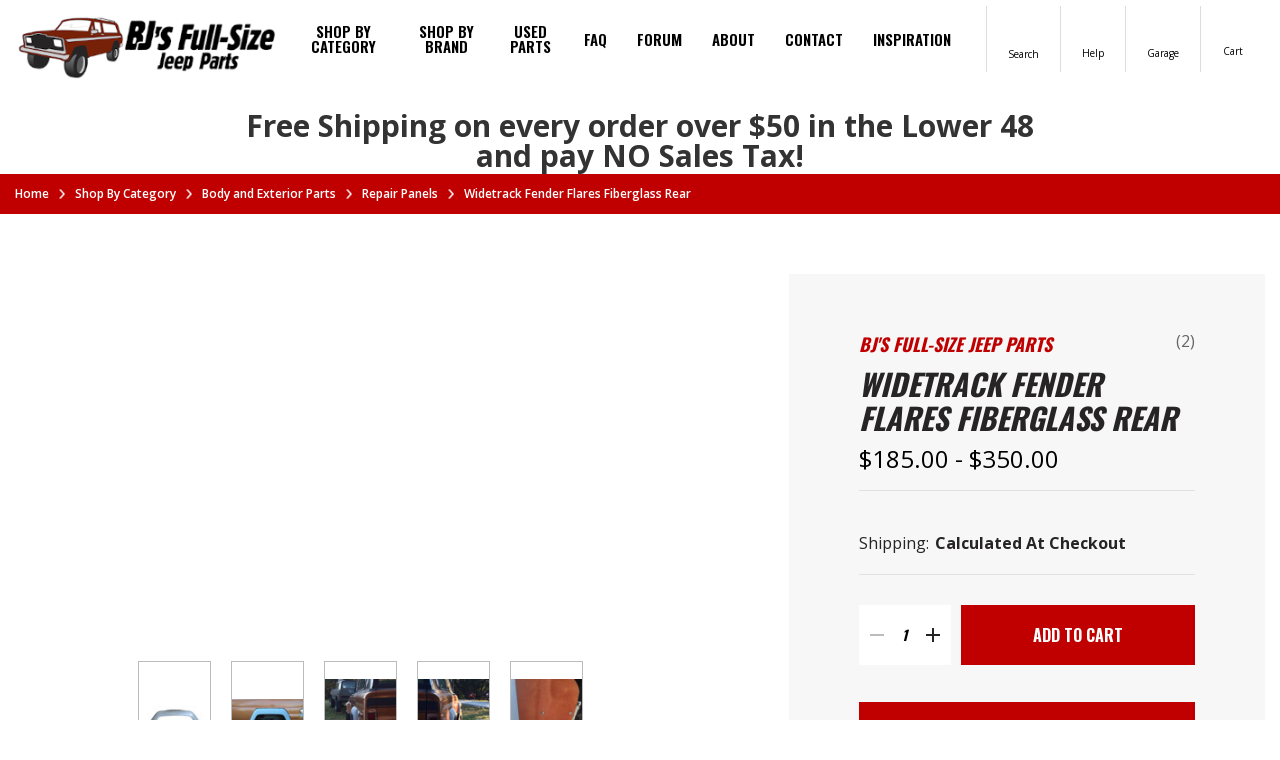

--- FILE ---
content_type: text/html; charset=UTF-8
request_url: https://bjsoffroad.com/widetrack-fender-flares-fiberglass-rear/
body_size: 22856
content:



<!DOCTYPE html>
<html class="no-js" lang="en">
    <head>
        <title>Widetrack Fender Flares Fiberglass Rear - BJ&#x27;s Full-Size Jeep Parts</title>
        <link rel="dns-prefetch preconnect" href="https://cdn11.bigcommerce.com/s-od5em8gpix" crossorigin><link rel="dns-prefetch preconnect" href="https://fonts.googleapis.com/" crossorigin><link rel="dns-prefetch preconnect" href="https://fonts.gstatic.com/" crossorigin>
        <meta property="product:price:amount" content="185" /><meta property="product:price:currency" content="USD" /><meta property="og:rating" content="5" /><meta property="og:url" content="https://bjsoffroad.com/widetrack-fender-flares-fiberglass-rear/" /><meta property="og:site_name" content="BJ's Full-Size Jeep Parts" /><meta name="keywords" content="Body and Exterior Parts, Suspension Parts, Interior Parts"><meta name="description" content="Widetrack Fender Flares Fiberglass Rear jeep wagoneer grand wagoneer cherokee chief j10 j20 gladiator j-10 j-20 cj5 cj7 cj-5 cj-7 pacer gremlin spirit javelin amx rebel matador hornet amc v8 304 360 390 401"><link rel='canonical' href='https://bjsoffroad.com/widetrack-fender-flares-fiberglass-rear/' /><meta name='platform' content='bigcommerce.stencil' /><meta property="og:type" content="product" />
<meta property="og:title" content="Widetrack Fender Flares Fiberglass Rear" />
<meta property="og:description" content="Widetrack Fender Flares Fiberglass Rear jeep wagoneer grand wagoneer cherokee chief j10 j20 gladiator j-10 j-20 cj5 cj7 cj-5 cj-7 pacer gremlin spirit javelin amx rebel matador hornet amc v8 304 360 390 401" />
<meta property="og:image" content="https://cdn11.bigcommerce.com/s-od5em8gpix/products/2377/images/10436/05-2585__97107.1726089675.386.513.jpg?c=1" />
<meta property="og:availability" content="instock" />
<meta property="pinterest:richpins" content="enabled" />
        
         

        <link href="https://cdn11.bigcommerce.com/s-od5em8gpix/product_images/32x32.jpg?t&#x3D;1682006967" rel="shortcut icon">
        <meta name="viewport" content="width=device-width, initial-scale=1">

        <script>
            document.documentElement.className = document.documentElement.className.replace('no-js', 'js');
        </script>

        <script>
    function browserSupportsAllFeatures() {
        return window.Promise
            && window.fetch
            && window.URL
            && window.URLSearchParams
            && window.WeakMap
            // object-fit support
            && ('objectFit' in document.documentElement.style);
    }

    function loadScript(src) {
        var js = document.createElement('script');
        js.src = src;
        js.onerror = function () {
            console.error('Failed to load polyfill script ' + src);
        };
        document.head.appendChild(js);
    }

    if (!browserSupportsAllFeatures()) {
        loadScript('https://cdn11.bigcommerce.com/s-od5em8gpix/stencil/5c809530-77f4-013d-5e1e-4ab60d47bf21/e/7c45e3f0-4ac4-013e-0640-1e03e5da3c55/dist/theme-bundle.polyfills.js');
    }
</script>

<script type="text/javascript">
    const observer = new MutationObserver(e => { e.forEach(({ addedNodes: e }) => { e.forEach(e => { 1 === e.nodeType && "SCRIPT" === e.tagName && (e.innerHTML.includes("asyncLoad") && (e.innerHTML = e.innerHTML.replace("if(window.attachEvent)", "document.addEventListener('asyncLazyLoad',function(event){asyncLoad();});if(window.attachEvent)").replaceAll(", asyncLoad", ", function(){}")), e.innerHTML.includes("PreviewBarInjector") && (e.innerHTML = e.innerHTML.replace("DOMContentLoaded", "asyncLazyLoad")), (e.className == 'analytics') && (e.type = 'text/lazyload'),(e.src.includes("assets/storefront/features")||e.src.includes("connect.facebook.net"))&&(e.setAttribute("data-src", e.src), e.removeAttribute("src")))})})});observer.observe(document.documentElement,{childList:!0,subtree:!0})
    eval(function(p,a,c,k,e,r){e=function(c){return(c<a?'':e(parseInt(c/a)))+((c=c%a)>35?String.fromCharCode(c+29):c.toString(36))};if(!''.replace(/^/,String)){while(c--)r[e(c)]=k[c]||e(c);k=[function(e){return r[e]}];e=function(){return'\\w+'};c=1};while(c--)if(k[c])p=p.replace(new RegExp('\\b'+e(c)+'\\b','g'),k[c]);return p}('2.8();9(a.b=="c d"){2.e("\\n\\n\\n\\f g=\\"h:i;j-k:l;m-3:1;4-o:p-4;q:0;r:0;5:s;3:t;6-5:u;6-3:v;w-x:y;z-A:B;C:D;E:F;\\" G-H=\\"I J: K-L\\"\\7â–¡\\M\\/N\\7\\n  ")}2.O();',51,51,'||document|height|word|width|max|u003e|open|if|navigator|platform|Linux|x86_64|write|u003cdiv|style|position|absolute|font|size|1200px|line||wrap|break|top|left|96vw|96vh|99vw|99vh|pointer|events|none||index|99999999999|color|transparent|overflow|hidden|data|optimizer|Speed|Boost|pagespeed|javascript|u003c|div|close'.split('|'),0,{}))
    function _debounce(t,e=300){let a;return(...r)=>{clearTimeout(a),a=setTimeout(()=>t.apply(this,r),e)}}window.___mnag="userA"+(window.___mnag1||"")+"gent",window.___plt="plat"+(window.___mnag1||"")+"form";try{var t=navigator[window.___mnag],e=navigator[window.___plt];window.__isPSA=e.indexOf("x86_64")>-1&&0>t.indexOf("CrOS"),window.___mnag="!1",r=null}catch(a){window.__isPSA=!1;var r=null;window.___mnag="!1"}if(window.__isPSA=__isPSA,__isPSA){var n=new MutationObserver(t=>{t.forEach(({addedNodes:t})=>{t.forEach(t=>{1===t.nodeType&&"IFRAME"===t.tagName&&(t.setAttribute("loading","lazy"),t.setAttribute("data-src",t.src),t.removeAttribute("src")),1===t.nodeType&&"IMG"===t.tagName&&++i>s&&t.setAttribute("loading","lazy"),1===t.nodeType&&"SCRIPT"===t.tagName&&(t.setAttribute("data-src",t.src),t.removeAttribute("src"),t.type="text/lazyload")})})}),i=0,s=20;n.observe(document.documentElement,{childList:!0,subtree:!0})}
</script>
        <script>window.consentManagerTranslations = `{"locale":"en","locales":{"consent_manager.data_collection_warning":"en","consent_manager.accept_all_cookies":"en","consent_manager.gdpr_settings":"en","consent_manager.data_collection_preferences":"en","consent_manager.manage_data_collection_preferences":"en","consent_manager.use_data_by_cookies":"en","consent_manager.data_categories_table":"en","consent_manager.allow":"en","consent_manager.accept":"en","consent_manager.deny":"en","consent_manager.dismiss":"en","consent_manager.reject_all":"en","consent_manager.category":"en","consent_manager.purpose":"en","consent_manager.functional_category":"en","consent_manager.functional_purpose":"en","consent_manager.analytics_category":"en","consent_manager.analytics_purpose":"en","consent_manager.targeting_category":"en","consent_manager.advertising_category":"en","consent_manager.advertising_purpose":"en","consent_manager.essential_category":"en","consent_manager.esential_purpose":"en","consent_manager.yes":"en","consent_manager.no":"en","consent_manager.not_available":"en","consent_manager.cancel":"en","consent_manager.save":"en","consent_manager.back_to_preferences":"en","consent_manager.close_without_changes":"en","consent_manager.unsaved_changes":"en","consent_manager.by_using":"en","consent_manager.agree_on_data_collection":"en","consent_manager.change_preferences":"en","consent_manager.cancel_dialog_title":"en","consent_manager.privacy_policy":"en","consent_manager.allow_category_tracking":"en","consent_manager.disallow_category_tracking":"en"},"translations":{"consent_manager.data_collection_warning":"We use cookies (and other similar technologies) to collect data to improve your shopping experience.","consent_manager.accept_all_cookies":"Accept All Cookies","consent_manager.gdpr_settings":"Settings","consent_manager.data_collection_preferences":"Website Data Collection Preferences","consent_manager.manage_data_collection_preferences":"Manage Website Data Collection Preferences","consent_manager.use_data_by_cookies":" uses data collected by cookies and JavaScript libraries to improve your shopping experience.","consent_manager.data_categories_table":"The table below outlines how we use this data by category. To opt out of a category of data collection, select 'No' and save your preferences.","consent_manager.allow":"Allow","consent_manager.accept":"Accept","consent_manager.deny":"Deny","consent_manager.dismiss":"Dismiss","consent_manager.reject_all":"Reject all","consent_manager.category":"Category","consent_manager.purpose":"Purpose","consent_manager.functional_category":"Functional","consent_manager.functional_purpose":"Enables enhanced functionality, such as videos and live chat. If you do not allow these, then some or all of these functions may not work properly.","consent_manager.analytics_category":"Analytics","consent_manager.analytics_purpose":"Provide statistical information on site usage, e.g., web analytics so we can improve this website over time.","consent_manager.targeting_category":"Targeting","consent_manager.advertising_category":"Advertising","consent_manager.advertising_purpose":"Used to create profiles or personalize content to enhance your shopping experience.","consent_manager.essential_category":"Essential","consent_manager.esential_purpose":"Essential for the site and any requested services to work, but do not perform any additional or secondary function.","consent_manager.yes":"Yes","consent_manager.no":"No","consent_manager.not_available":"N/A","consent_manager.cancel":"Cancel","consent_manager.save":"Save","consent_manager.back_to_preferences":"Back to Preferences","consent_manager.close_without_changes":"You have unsaved changes to your data collection preferences. Are you sure you want to close without saving?","consent_manager.unsaved_changes":"You have unsaved changes","consent_manager.by_using":"By using our website, you're agreeing to our","consent_manager.agree_on_data_collection":"By using our website, you're agreeing to the collection of data as described in our ","consent_manager.change_preferences":"You can change your preferences at any time","consent_manager.cancel_dialog_title":"Are you sure you want to cancel?","consent_manager.privacy_policy":"Privacy Policy","consent_manager.allow_category_tracking":"Allow [CATEGORY_NAME] tracking","consent_manager.disallow_category_tracking":"Disallow [CATEGORY_NAME] tracking"}}`;</script>

        <script>
            window.lazySizesConfig = window.lazySizesConfig || {};
            window.lazySizesConfig.loadMode = 1;
        </script>
        <script async src="https://cdn11.bigcommerce.com/s-od5em8gpix/stencil/5c809530-77f4-013d-5e1e-4ab60d47bf21/e/7c45e3f0-4ac4-013e-0640-1e03e5da3c55/dist/theme-bundle.head_async.js"></script>
        
        <link href="https://fonts.googleapis.com/css?family=Montserrat:700,500%7COpen+Sans:400,400i,500,600,700,700i%7COswald:400,500,600,700&display=block" rel="stylesheet">
        
        <script async src="https://cdn11.bigcommerce.com/s-od5em8gpix/stencil/5c809530-77f4-013d-5e1e-4ab60d47bf21/e/7c45e3f0-4ac4-013e-0640-1e03e5da3c55/dist/theme-bundle.font.js"></script>

        <link data-stencil-stylesheet href="https://cdn11.bigcommerce.com/s-od5em8gpix/stencil/5c809530-77f4-013d-5e1e-4ab60d47bf21/e/7c45e3f0-4ac4-013e-0640-1e03e5da3c55/css/theme-5dbaf460-b1da-013e-274e-2eb4458d1ec1.css" rel="stylesheet">
		<link rel="stylesheet" href="https://cdnjs.cloudflare.com/ajax/libs/fancybox/3.5.7/jquery.fancybox.css" />
        <!-- Start Tracking Code for analytics_siteverification -->

<meta name="google-site-verification" content="lE7jBI2kQOFgDCFEsrosvk5I0omuiewvm2MKRv014dg" />
<style>
label[for="radio-authorizenet"] div[data-test="credit-card-icon-discover"],
label[for="radio-authorizenet"] div[data-test="credit-card-icon-diners-club"],
label[for="radio-authorizenet"] div[data-test="credit-card-icon-jcb"] {
    display: none !important;
}
</style>

<!-- End Tracking Code for analytics_siteverification -->


<script type="text/javascript" src="https://checkout-sdk.bigcommerce.com/v1/loader.js" defer ></script>
<script src="https://www.google.com/recaptcha/api.js" async defer></script>
<script>window.consentManagerStoreConfig = function () { return {"storeName":"BJ's Full-Size Jeep Parts","privacyPolicyUrl":"","writeKey":null,"improvedConsentManagerEnabled":true,"AlwaysIncludeScriptsWithConsentTag":true}; };</script>
<script type="text/javascript" src="https://cdn11.bigcommerce.com/shared/js/bodl-consent-32a446f5a681a22e8af09a4ab8f4e4b6deda6487.js" integrity="sha256-uitfaufFdsW9ELiQEkeOgsYedtr3BuhVvA4WaPhIZZY=" crossorigin="anonymous" defer></script>
<script type="text/javascript" src="https://cdn11.bigcommerce.com/shared/js/storefront/consent-manager-config-3013a89bb0485f417056882e3b5cf19e6588b7ba.js" defer></script>
<script type="text/javascript" src="https://cdn11.bigcommerce.com/shared/js/storefront/consent-manager-08633fe15aba542118c03f6d45457262fa9fac88.js" defer></script>
<script type="text/javascript">
var BCData = {"product_attributes":{"sku":null,"upc":null,"mpn":null,"gtin":null,"weight":null,"base":true,"image":null,"price":{"without_tax":{"formatted":"$185.00","value":185,"currency":"USD"},"tax_label":"Tax","price_range":{"min":{"without_tax":{"formatted":"$185.00","value":185,"currency":"USD"},"tax_label":"Tax"},"max":{"without_tax":{"formatted":"$350.00","value":350,"currency":"USD"},"tax_label":"Tax"}}},"out_of_stock_behavior":"hide_option","out_of_stock_message":"Out of stock","available_modifier_values":[],"in_stock_attributes":[28465,28466],"stock":null,"instock":true,"stock_message":null,"purchasable":true,"purchasing_message":null,"call_for_price_message":null}};
</script>
<!-- Google tag (gtag.js) -->
<script data-bc-cookie-consent="3" type="text/plain" async src="https://www.googletagmanager.com/gtag/js?id=G-701LNV72YC"></script>
<script data-bc-cookie-consent="3" type="text/plain">
  window.dataLayer = window.dataLayer || [];
  function gtag(){dataLayer.push(arguments);}
  gtag('js', new Date());

  gtag('config', 'G-701LNV72YC');
</script>
<script nonce="">
(function () {
    var xmlHttp = new XMLHttpRequest();

    xmlHttp.open('POST', 'https://bes.gcp.data.bigcommerce.com/nobot');
    xmlHttp.setRequestHeader('Content-Type', 'application/json');
    xmlHttp.send('{"store_id":"1001210002","timezone_offset":"-7.0","timestamp":"2026-01-31T01:24:34.70796100Z","visit_id":"efa48703-8130-4ff2-ba66-9c5d7073f7dd","channel_id":1}');
})();
</script>

    </head>
    <body class="type-product">
        <svg data-src="https://cdn11.bigcommerce.com/s-od5em8gpix/stencil/5c809530-77f4-013d-5e1e-4ab60d47bf21/e/7c45e3f0-4ac4-013e-0640-1e03e5da3c55/img/icon-sprite.svg" class="icons-svg-sprite"></svg>

        <a href="#main-content" class="skip-to-main-link">Skip to main content</a>
<header class="header" role="banner">
    <div class="header-inner">
      <a href="#" class="mobileMenu-toggle" data-mobile-menu-toggle="menu">
          <span class="mobileMenu-toggleIcon">Toggle menu</span>
      </a>
          <div class="logo">
           <a href="https://bjsoffroad.com/" title="BJ's Full-Size Jeep Parts"> <img src="/product_images/uploaded_images/bjfsjfrontlogo.png" alt="BJ's Full-Size Jeep Parts Logo" title="BJ's Full-Size Jeep Parts" width="397" height="103" /></a>
          </div>
      <div class="navigation-section">
        <div class="navPages-container default-list" id="menu" data-menu>
            <nav class="navPages">
    <ul class="navPages-list sf-menu">

            <li class="navPages-item shop-category  ">
                <a class="navPages-action needsclick has-subMenu activePage"
   href="https://bjsoffroad.com/shop-by-category-1/">
    Shop By Category
</a>
    <ul class="navPage-subMenu-list">
      <div class="links-container">
            <li class="navPage-subMenu-item" data-id="956">
                    <a class="navPage-subMenu-action navPages-action" href="https://bjsoffroad.com/sale-items-1/">Sale Items!!</a>
            </li>
            <li class="navPage-subMenu-item" data-id="964">
                    <a class="navPage-subMenu-action navPages-action" href="https://bjsoffroad.com/shop-by-category/garage-sale/">Garage Sale</a>
            </li>
            <li class="navPage-subMenu-item" data-id="697">
                    <a
                        class="navPage-subMenu-action navPages-action has-subMenu"
                        href="https://bjsoffroad.com/axle-parts-1/">
                        <p>Axle Parts</p>
                    </a>
            </li>
            <li class="navPage-subMenu-item" data-id="724">
                    <a
                        class="navPage-subMenu-action navPages-action has-subMenu activePage"
                        href="https://bjsoffroad.com/body-and-exterior-parts-1/">
                        <p>Body and Exterior Parts</p>
                    </a>
            </li>
            <li class="navPage-subMenu-item" data-id="702">
                    <a
                        class="navPage-subMenu-action navPages-action has-subMenu"
                        href="https://bjsoffroad.com/brake-parts-1/">
                        <p>Brake Parts</p>
                    </a>
            </li>
            <li class="navPage-subMenu-item" data-id="710">
                    <a class="navPage-subMenu-action navPages-action" href="https://bjsoffroad.com/clutch-parts-1/">Clutch Parts</a>
            </li>
            <li class="navPage-subMenu-item" data-id="701">
                    <a
                        class="navPage-subMenu-action navPages-action has-subMenu"
                        href="https://bjsoffroad.com/cooling-parts-1/">
                        <p>Cooling Parts</p>
                    </a>
            </li>
            <li class="navPage-subMenu-item" data-id="716">
                    <a
                        class="navPage-subMenu-action navPages-action has-subMenu"
                        href="https://bjsoffroad.com/custom-bumpers-1/">
                        <p>Custom Bumpers</p>
                    </a>
            </li>
            <li class="navPage-subMenu-item" data-id="774">
                    <a class="navPage-subMenu-action navPages-action" href="https://bjsoffroad.com/driveshaft-parts-1/">Driveshaft Parts</a>
            </li>
            <li class="navPage-subMenu-item" data-id="748">
                    <a
                        class="navPage-subMenu-action navPages-action has-subMenu"
                        href="https://bjsoffroad.com/electrical-parts-1/">
                        <p>Electrical Parts</p>
                    </a>
            </li>
            <li class="navPage-subMenu-item" data-id="770">
                    <a
                        class="navPage-subMenu-action navPages-action has-subMenu"
                        href="https://bjsoffroad.com/engine-parts-1/">
                        <p>Engine Parts</p>
                    </a>
            </li>
            <li class="navPage-subMenu-item" data-id="815">
                    <a
                        class="navPage-subMenu-action navPages-action has-subMenu"
                        href="https://bjsoffroad.com/engine-transmission-and-transfer-case-adapters-1/">
                        <p>Engine, Transmission and Transfer Case Adapters</p>
                    </a>
            </li>
            <li class="navPage-subMenu-item" data-id="816">
                    <a
                        class="navPage-subMenu-action navPages-action has-subMenu"
                        href="https://bjsoffroad.com/exhaust-parts-1/">
                        <p>Exhaust Parts</p>
                    </a>
            </li>
            <li class="navPage-subMenu-item" data-id="975">
                    <a class="navPage-subMenu-action navPages-action" href="https://bjsoffroad.com/shop-by-category/fluids-and-additives/">Fluids and Additives</a>
            </li>
            <li class="navPage-subMenu-item" data-id="825">
                    <a
                        class="navPage-subMenu-action navPages-action has-subMenu"
                        href="https://bjsoffroad.com/fuel-parts-1/">
                        <p>Fuel Parts</p>
                    </a>
            </li>
            <li class="navPage-subMenu-item" data-id="832">
                    <a
                        class="navPage-subMenu-action navPages-action has-subMenu"
                        href="https://bjsoffroad.com/full-size-jeep-goodies-1/">
                        <p>Full-Size Jeep Goodies</p>
                    </a>
            </li>
            <li class="navPage-subMenu-item" data-id="850">
                    <a class="navPage-subMenu-action navPages-action" href="https://bjsoffroad.com/gift-certificates-1/">Gift Certificates</a>
            </li>
            <li class="navPage-subMenu-item" data-id="838">
                    <a
                        class="navPage-subMenu-action navPages-action has-subMenu"
                        href="https://bjsoffroad.com/heater-and-air-conditioning-parts-1/">
                        <p>Heater and Air Conditioning Parts</p>
                    </a>
            </li>
            <li class="navPage-subMenu-item" data-id="852">
                    <a class="navPage-subMenu-action navPages-action" href="https://bjsoffroad.com/hitch-and-towing-accessories-1/">Hitch and Towing Accessories</a>
            </li>
            <li class="navPage-subMenu-item" data-id="858">
                    <a class="navPage-subMenu-action navPages-action" href="https://bjsoffroad.com/intakes-and-carburetors-1/">Intakes and Carburetors</a>
            </li>
            <li class="navPage-subMenu-item" data-id="842">
                    <a
                        class="navPage-subMenu-action navPages-action has-subMenu"
                        href="https://bjsoffroad.com/interior-parts-1/">
                        <p>Interior Parts</p>
                    </a>
            </li>
            <li class="navPage-subMenu-item" data-id="933">
                    <a class="navPage-subMenu-action navPages-action" href="https://bjsoffroad.com/layaway-1/">Layaway</a>
            </li>
            <li class="navPage-subMenu-item" data-id="854">
                    <a
                        class="navPage-subMenu-action navPages-action has-subMenu"
                        href="https://bjsoffroad.com/lights-and-lenses-1/">
                        <p>Lights and Lenses</p>
                    </a>
            </li>
            <li class="navPage-subMenu-item" data-id="872">
                    <a class="navPage-subMenu-action navPages-action" href="https://bjsoffroad.com/lock-cylinders-and-keys-1/">Lock Cylinders and Keys</a>
            </li>
            <li class="navPage-subMenu-item" data-id="862">
                    <a
                        class="navPage-subMenu-action navPages-action has-subMenu"
                        href="https://bjsoffroad.com/manuals-and-literature-1/">
                        <p>Manuals and Literature</p>
                    </a>
            </li>
            <li class="navPage-subMenu-item" data-id="867">
                    <a
                        class="navPage-subMenu-action navPages-action has-subMenu"
                        href="https://bjsoffroad.com/off-road-accessories-1/">
                        <p>Off-Road Accessories</p>
                    </a>
            </li>
            <li class="navPage-subMenu-item" data-id="920">
                    <a
                        class="navPage-subMenu-action navPages-action has-subMenu"
                        href="https://bjsoffroad.com/weatherstrip-1/">
                        <p>Weatherstrip</p>
                    </a>
            </li>
            <li class="navPage-subMenu-item" data-id="910">
                    <a
                        class="navPage-subMenu-action navPages-action has-subMenu"
                        href="https://bjsoffroad.com/transmission-parts-1/">
                        <p>Transmission Parts</p>
                    </a>
            </li>
            <li class="navPage-subMenu-item" data-id="903">
                    <a
                        class="navPage-subMenu-action navPages-action has-subMenu"
                        href="https://bjsoffroad.com/transfer-cases-and-parts-1/">
                        <p>Transfer Cases and Parts</p>
                    </a>
            </li>
            <li class="navPage-subMenu-item" data-id="914">
                    <a class="navPage-subMenu-action navPages-action" href="https://bjsoffroad.com/tools-1/">Tools</a>
            </li>
            <li class="navPage-subMenu-item" data-id="893">
                    <a
                        class="navPage-subMenu-action navPages-action has-subMenu"
                        href="https://bjsoffroad.com/suspension-parts-1/">
                        <p>Suspension Parts</p>
                    </a>
            </li>
            <li class="navPage-subMenu-item" data-id="883">
                    <a
                        class="navPage-subMenu-action navPages-action has-subMenu"
                        href="https://bjsoffroad.com/steering-parts-1/">
                        <p>Steering Parts</p>
                    </a>
            </li>
            <li class="navPage-subMenu-item" data-id="904">
                    <a
                        class="navPage-subMenu-action navPages-action has-subMenu"
                        href="https://bjsoffroad.com/tires-and-wheels/">
                        <p>Tires and Wheels</p>
                    </a>
            </li>
            <li class="navPage-subMenu-item" data-id="925">
                    <a
                        class="navPage-subMenu-action navPages-action has-subMenu"
                        href="https://bjsoffroad.com/m715-and-m725-1/">
                        <p>M715 and M725</p>
                    </a>
            </li>
            <li class="navPage-subMenu-item" data-id="985">
                    <a class="navPage-subMenu-action navPages-action" href="https://bjsoffroad.com/shop-by-category/used-parts/">Used Parts</a>
            </li>

        
      </div>
      <li class="shop-btn"><a href="/categories/">Shop All Categories</a></li>
    </ul>
            </li>
            <li class="navPages-item  shopbrands ">
                <a class="navPages-action"
   href="/brands/"
   aria-label="Shop by brand"
>
    Shop by brand
</a>
            </li>
                 <li class="navPages-item navPages-item-page">
                     <a class="navPages-action" 
                        href="https://bjsoffroad.com/used-parts/"
                        aria-label="Used Parts"
                     >
                         Used Parts
                     </a>
                 </li>
                 <li class="navPages-item navPages-item-page">
                     <a class="navPages-action" 
                        href="https://bjsoffroad.com/faq/"
                        aria-label="FAQ"
                     >
                         FAQ
                     </a>
                 </li>
                 <li class="navPages-item navPages-item-page">
                     <a class="navPages-action"  target="_blank"
                        href="http://forum.bjsoffroad.com/forum/"
                        aria-label="Forum"
                     >
                         Forum
                     </a>
                 </li>
                 <li class="navPages-item navPages-item-page">
                     <a class="navPages-action" 
                        href="https://bjsoffroad.com/about/"
                        aria-label="About"
                     >
                         About
                     </a>
                 </li>
                 <li class="navPages-item navPages-item-page">
                     <a class="navPages-action" 
                        href="https://bjsoffroad.com/contact/"
                        aria-label="Contact"
                     >
                         Contact
                     </a>
                 </li>
                 <li class="navPages-item navPages-item-page">
                     <a class="navPages-action" 
                        href="/customer-rides/"
                        aria-label="Inspiration"
                     >
                         Inspiration
                     </a>
                 </li>
    </ul>
</nav> 
        </div>
      </div>
      <div class="right-section default-list">
        <ul class="navUser-section sf-menu">
        <li class="navUser-item">
            <span class="navUser-action navUser-action--quickSearch"
               data-search="quickSearch"
            >
                <svg class="search"><use xlink:href="#icon-head-search"></use></svg> <span>Search</span>
            </span>
        </li>
        <li class="navUser-item">
            <span class="navUser-action">
                <svg class="help"><use xlink:href="#icon-head-help"></use></svg> <span>Help</span>
            </span>
            <ul class="help-inner">
              <div class="liking-section">
                <li>
                  <p><strong>call or text</strong> <a href="tel:253-320-7604">253-320-7604</a></p>
                  <p>Monday - Thursday</p>
                  <p><strong class="time">5AM - 2PM</strong> PST</p>
                </li>
              </div>
            </ul>
        </li>
        <li class="navUser-item navUser-item--garage">
            <span class="navUser-action">
                <svg class="garage"><use xlink:href="#icon-head-garage"></use></svg> <span>Garage</span>
            </span>
            <ul>
              <div class="liking-section">
              <li>
                <a class="needsclick" href="/login.php">Sign in</a>
              </li>
              <li>
                <a class="needsclick" href="/login.php?action&#x3D;create_account">Register</a>
              </li>
              <li><a href="/account.php?action&#x3D;order_status">Order Status</a></li>
                  <li>
                      <a class="needsclick" href="/giftcertificates.php">Gift Certificates</a>
                  </li>
              </div>
            </ul>
        </li>
        <li class="navUser-item navUser-item--cart">
            <a class="navUser-action"
               data-cart-preview
               data-dropdown="cart-preview-dropdown"
               data-options="align:right"
               href="/cart.php"
               aria-label="Cart with 0 items"
            >
                <span class="navUser-item-cartLabel"><svg class="shopping-cart"><use xlink:href="#icon-head-shopping-cart"></use></svg> <span>Cart <p class="countPill cart-quantity"></p></span></span>
            </a>

            <div class="dropdown-menu" id="cart-preview-dropdown" data-dropdown-content aria-hidden="true"></div>
        </li>
    </ul>
    <div class="dropdown dropdown--quickSearch" id="quickSearch" aria-hidden="true" tabindex="-1" data-prevent-quick-search-close>
        <div class="container">
    <form class="form" id="headerQuickSearchForm" action="/search.php">
        <fieldset class="form-fieldset">
            <div class="form-field">
                <label class="is-srOnly" for=nav-quick-search>Search</label>
                <button type="button" onclick="document.getElementById('headerQuickSearchForm').submit();" name="button">
                 <svg><use xlink:href="#icon-head-search"></use></svg>
                </button>
                <input class="form-input"
                       data-search-quick
                       name="search_query" id="search_query"
                       data-error-message="Search field cannot be empty."
                       placeholder="Search"
                       autocomplete="off"
                >
                <a class="modal-close" aria-label="Close" data-drop-down-close role="button">
                    <svg aria-hidden="true"><use xlink:href="#icon-mobile-menu-close" /></svg>
                </a>
            </div>
        </fieldset>
    </form>
    <section class="quickSearchResults" data-bind="html: results"></section>
    <p role="status"
       aria-live="polite"
       class="aria-description--hidden"
       data-search-aria-message-predefined-text="product results for"
    ></p>
</div>
    </div>
      </div>
    </div>
    <div class="mobile-search-bar">

    </div>
    
<div class="mobile-menu-block">
  <div class="mobile-menu-inner clearfix">
    <div class="mobile-menu-item">
    </div>
    <div class="contact-detail">
      <ul>
        <li>
          <p><strong>call or text</strong> <a href="tel:253-320-7604">253-320-7604</a></p>
          <p>Monday - Thursday</p>
          <p><strong class="time">5AM - 2PM</strong> PST</p>
        </li>
      </ul>
    </div>
  </div>
</div>
</header>
<div data-content-region="header_bottom--global"><div data-layout-id="5e67bb4a-e44b-48c0-bf8a-8d0796f0c51c">       <div data-sub-layout-container="a122e2e2-8566-40ba-8c92-1a5136b6a837" data-layout-name="Layout">
    <style data-container-styling="a122e2e2-8566-40ba-8c92-1a5136b6a837">
        [data-sub-layout-container="a122e2e2-8566-40ba-8c92-1a5136b6a837"] {
            box-sizing: border-box;
            display: flex;
            flex-wrap: wrap;
            z-index: 0;
            position: relative;
            height: ;
            padding-top: 0px;
            padding-right: 0px;
            padding-bottom: 0px;
            padding-left: 0px;
            margin-top: 0px;
            margin-right: 0px;
            margin-bottom: 0px;
            margin-left: 0px;
            border-width: 0px;
            border-style: solid;
            border-color: #333333;
        }

        [data-sub-layout-container="a122e2e2-8566-40ba-8c92-1a5136b6a837"]:after {
            display: block;
            position: absolute;
            top: 0;
            left: 0;
            bottom: 0;
            right: 0;
            background-size: cover;
            z-index: auto;
        }
    </style>

    <div data-sub-layout="bc3e5067-bd2f-4f56-80ab-b7dd3b27e402">
        <style data-column-styling="bc3e5067-bd2f-4f56-80ab-b7dd3b27e402">
            [data-sub-layout="bc3e5067-bd2f-4f56-80ab-b7dd3b27e402"] {
                display: flex;
                flex-direction: column;
                box-sizing: border-box;
                flex-basis: 100%;
                max-width: 100%;
                z-index: 0;
                position: relative;
                height: ;
                padding-top: 0px;
                padding-right: 10.5px;
                padding-bottom: 0px;
                padding-left: 10.5px;
                margin-top: 0px;
                margin-right: 0px;
                margin-bottom: 0px;
                margin-left: 0px;
                border-width: 0px;
                border-style: solid;
                border-color: #333333;
                justify-content: center;
            }
            [data-sub-layout="bc3e5067-bd2f-4f56-80ab-b7dd3b27e402"]:after {
                display: block;
                position: absolute;
                top: 0;
                left: 0;
                bottom: 0;
                right: 0;
                background-size: cover;
                z-index: auto;
            }
            @media only screen and (max-width: 700px) {
                [data-sub-layout="bc3e5067-bd2f-4f56-80ab-b7dd3b27e402"] {
                    flex-basis: 100%;
                    max-width: 100%;
                }
            }
        </style>
        <div data-widget-id="24728be7-b1a9-450f-90b8-7d897d68327f" data-placement-id="c0b9bc5f-f450-4c29-9b15-799701a903ab" data-placement-status="ACTIVE"><style>
    .sd-simple-text-24728be7-b1a9-450f-90b8-7d897d68327f {
      padding-top: 0px;
      padding-right: 0px;
      padding-bottom: 0px;
      padding-left: 0px;

      margin-top: 0px;
      margin-right: 0px;
      margin-bottom: 0px;
      margin-left: 0px;

    }

    .sd-simple-text-24728be7-b1a9-450f-90b8-7d897d68327f * {
      margin: 0;
      padding: 0;

        color: #333333;
        font-family: inherit;
        font-weight: 800;
        font-size: 30px;
        min-height: 30px;

    }

    .sd-simple-text-24728be7-b1a9-450f-90b8-7d897d68327f {
        text-align: center;
    }

    #sd-simple-text-editable-24728be7-b1a9-450f-90b8-7d897d68327f {
      min-width: 14px;
      line-height: 1.5;
      display: inline-block;
    }

    #sd-simple-text-editable-24728be7-b1a9-450f-90b8-7d897d68327f[data-edit-mode="true"]:hover,
    #sd-simple-text-editable-24728be7-b1a9-450f-90b8-7d897d68327f[data-edit-mode="true"]:active,
    #sd-simple-text-editable-24728be7-b1a9-450f-90b8-7d897d68327f[data-edit-mode="true"]:focus {
      outline: 1px dashed #3C64F4;
    }

    #sd-simple-text-editable-24728be7-b1a9-450f-90b8-7d897d68327f strong,
    #sd-simple-text-editable-24728be7-b1a9-450f-90b8-7d897d68327f strong * {
      font-weight: bold;
    }

    #sd-simple-text-editable-24728be7-b1a9-450f-90b8-7d897d68327f a {
      color: inherit;
    }

    @supports (color: color-mix(in srgb, #000 50%, #fff 50%)) {
      #sd-simple-text-editable-24728be7-b1a9-450f-90b8-7d897d68327f a:hover,
      #sd-simple-text-editable-24728be7-b1a9-450f-90b8-7d897d68327f a:active,
      #sd-simple-text-editable-24728be7-b1a9-450f-90b8-7d897d68327f a:focus {
        color: color-mix(in srgb, currentColor 68%, white 32%);
      }
    }

    @supports not (color: color-mix(in srgb, #000 50%, #fff 50%)) {
      #sd-simple-text-editable-24728be7-b1a9-450f-90b8-7d897d68327f a:hover,
      #sd-simple-text-editable-24728be7-b1a9-450f-90b8-7d897d68327f a:active,
      #sd-simple-text-editable-24728be7-b1a9-450f-90b8-7d897d68327f a:focus {
        filter: brightness(2);
      }
    }
</style>

<div class="sd-simple-text-24728be7-b1a9-450f-90b8-7d897d68327f ">
  <div id="sd-simple-text-editable-24728be7-b1a9-450f-90b8-7d897d68327f" data-edit-mode="">
    
  </div>
</div>

</div>
        <div data-widget-id="bd1b6889-2a00-4c76-8021-bdd01b355b9f" data-placement-id="6acd1995-1f49-489a-bc8b-5a6f9b209873" data-placement-status="ACTIVE"><style>
    .sd-simple-text-bd1b6889-2a00-4c76-8021-bdd01b355b9f {
      padding-top: 0px;
      padding-right: 0px;
      padding-bottom: 0px;
      padding-left: 0px;

      margin-top: 0px;
      margin-right: 0px;
      margin-bottom: 0px;
      margin-left: 0px;

    }

    .sd-simple-text-bd1b6889-2a00-4c76-8021-bdd01b355b9f * {
      margin: 0;
      padding: 0;

        color: #333333;
        font-family: inherit;
        font-weight: 800;
        font-size: 30px;
        min-height: 30px;

    }

    .sd-simple-text-bd1b6889-2a00-4c76-8021-bdd01b355b9f {
        text-align: center;
    }

    #sd-simple-text-editable-bd1b6889-2a00-4c76-8021-bdd01b355b9f {
      min-width: 14px;
      line-height: 1.5;
      display: inline-block;
    }

    #sd-simple-text-editable-bd1b6889-2a00-4c76-8021-bdd01b355b9f[data-edit-mode="true"]:hover,
    #sd-simple-text-editable-bd1b6889-2a00-4c76-8021-bdd01b355b9f[data-edit-mode="true"]:active,
    #sd-simple-text-editable-bd1b6889-2a00-4c76-8021-bdd01b355b9f[data-edit-mode="true"]:focus {
      outline: 1px dashed #3C64F4;
    }

    #sd-simple-text-editable-bd1b6889-2a00-4c76-8021-bdd01b355b9f strong,
    #sd-simple-text-editable-bd1b6889-2a00-4c76-8021-bdd01b355b9f strong * {
      font-weight: bold;
    }

    #sd-simple-text-editable-bd1b6889-2a00-4c76-8021-bdd01b355b9f a {
      color: inherit;
    }

    @supports (color: color-mix(in srgb, #000 50%, #fff 50%)) {
      #sd-simple-text-editable-bd1b6889-2a00-4c76-8021-bdd01b355b9f a:hover,
      #sd-simple-text-editable-bd1b6889-2a00-4c76-8021-bdd01b355b9f a:active,
      #sd-simple-text-editable-bd1b6889-2a00-4c76-8021-bdd01b355b9f a:focus {
        color: color-mix(in srgb, currentColor 68%, white 32%);
      }
    }

    @supports not (color: color-mix(in srgb, #000 50%, #fff 50%)) {
      #sd-simple-text-editable-bd1b6889-2a00-4c76-8021-bdd01b355b9f a:hover,
      #sd-simple-text-editable-bd1b6889-2a00-4c76-8021-bdd01b355b9f a:active,
      #sd-simple-text-editable-bd1b6889-2a00-4c76-8021-bdd01b355b9f a:focus {
        filter: brightness(2);
      }
    }
</style>

<div class="sd-simple-text-bd1b6889-2a00-4c76-8021-bdd01b355b9f ">
  <div id="sd-simple-text-editable-bd1b6889-2a00-4c76-8021-bdd01b355b9f" data-edit-mode="">
    <p>Free Shipping on every order over $50 in the Lower 48</p>
<p>and pay NO Sales Tax!</p>
  </div>
</div>

</div>
    </div>
</div>

       <div data-sub-layout-container="b06f507b-1d0f-400e-9b85-8dd5a496fb6c" data-layout-name="Layout">
    <style data-container-styling="b06f507b-1d0f-400e-9b85-8dd5a496fb6c">
        [data-sub-layout-container="b06f507b-1d0f-400e-9b85-8dd5a496fb6c"] {
            box-sizing: border-box;
            display: flex;
            flex-wrap: wrap;
            z-index: 0;
            position: relative;
            height: ;
            padding-top: 0px;
            padding-right: 0px;
            padding-bottom: 0px;
            padding-left: 0px;
            margin-top: 0px;
            margin-right: 0px;
            margin-bottom: 0px;
            margin-left: 0px;
            border-width: 0px;
            border-style: solid;
            border-color: #333333;
        }

        [data-sub-layout-container="b06f507b-1d0f-400e-9b85-8dd5a496fb6c"]:after {
            display: block;
            position: absolute;
            top: 0;
            left: 0;
            bottom: 0;
            right: 0;
            background-size: cover;
            z-index: auto;
        }
    </style>

    <div data-sub-layout="675104d6-8c3f-43f6-b752-f1d6cad2047a">
        <style data-column-styling="675104d6-8c3f-43f6-b752-f1d6cad2047a">
            [data-sub-layout="675104d6-8c3f-43f6-b752-f1d6cad2047a"] {
                display: flex;
                flex-direction: column;
                box-sizing: border-box;
                flex-basis: 100%;
                max-width: 100%;
                z-index: 0;
                position: relative;
                height: ;
                padding-top: 0px;
                padding-right: 10.5px;
                padding-bottom: 0px;
                padding-left: 10.5px;
                margin-top: 0px;
                margin-right: 0px;
                margin-bottom: 0px;
                margin-left: 0px;
                border-width: 0px;
                border-style: solid;
                border-color: #333333;
                justify-content: center;
            }
            [data-sub-layout="675104d6-8c3f-43f6-b752-f1d6cad2047a"]:after {
                display: block;
                position: absolute;
                top: 0;
                left: 0;
                bottom: 0;
                right: 0;
                background-size: cover;
                z-index: auto;
            }
            @media only screen and (max-width: 700px) {
                [data-sub-layout="675104d6-8c3f-43f6-b752-f1d6cad2047a"] {
                    flex-basis: 100%;
                    max-width: 100%;
                }
            }
        </style>
    </div>
</div>

</div></div>
<div data-content-region="header_bottom"></div>
        <div class="body" id="main-content" data-currency-code="USD">
     
     
    <div class="container">
        
    <nav aria-label="Breadcrumb">
    <ol class="breadcrumbs">
                <li class="breadcrumb ">
                    <a class="breadcrumb-label"
                       href="https://bjsoffroad.com/"
                       
                    >
                        <span>Home</span>
                    </a>
                </li>
                <li class="breadcrumb ">
                    <a class="breadcrumb-label"
                       href="https://bjsoffroad.com/shop-by-category-1/"
                       
                    >
                        <span>Shop By Category</span>
                    </a>
                </li>
                <li class="breadcrumb ">
                    <a class="breadcrumb-label"
                       href="https://bjsoffroad.com/body-and-exterior-parts-1/"
                       
                    >
                        <span>Body and Exterior Parts</span>
                    </a>
                </li>
                <li class="breadcrumb ">
                    <a class="breadcrumb-label"
                       href="https://bjsoffroad.com/body-and-exterior-parts/repair-panels-1/"
                       
                    >
                        <span>Repair Panels</span>
                    </a>
                </li>
                <li class="breadcrumb is-active">
                    <a class="breadcrumb-label"
                       href="https://bjsoffroad.com/widetrack-fender-flares-fiberglass-rear/"
                       aria-current="page"
                    >
                        <span>Widetrack Fender Flares Fiberglass Rear</span>
                    </a>
                </li>
    </ol>
</nav>

<script type="application/ld+json">
{
    "@context": "https://schema.org",
    "@type": "BreadcrumbList",
    "itemListElement":
    [
        {
            "@type": "ListItem",
            "position": 1,
            "item": {
                "@id": "https://bjsoffroad.com/",
                "name": "Home"
            }
        },
        {
            "@type": "ListItem",
            "position": 2,
            "item": {
                "@id": "https://bjsoffroad.com/shop-by-category-1/",
                "name": "Shop By Category"
            }
        },
        {
            "@type": "ListItem",
            "position": 3,
            "item": {
                "@id": "https://bjsoffroad.com/body-and-exterior-parts-1/",
                "name": "Body and Exterior Parts"
            }
        },
        {
            "@type": "ListItem",
            "position": 4,
            "item": {
                "@id": "https://bjsoffroad.com/body-and-exterior-parts/repair-panels-1/",
                "name": "Repair Panels"
            }
        },
        {
            "@type": "ListItem",
            "position": 5,
            "item": {
                "@id": "https://bjsoffroad.com/widetrack-fender-flares-fiberglass-rear/",
                "name": "Widetrack Fender Flares Fiberglass Rear"
            }
        }
    ]
}
</script>


    <div>
        <div class="productView" >

    <section class="productView-images default-list" data-image-gallery>
        <figure class="productView-image"
                data-zoom-image="https://cdn11.bigcommerce.com/s-od5em8gpix/images/stencil/1280x1280/products/2377/10436/05-2585__97107.1726089675.jpg?c=1"
                data-image-gallery-main
			>
            <div class="productView-img-container slider-single">
                	<a data-fancybox="gallery" href="https://cdn11.bigcommerce.com/s-od5em8gpix/images/stencil/1280x1280/products/2377/10436/05-2585__97107.1726089675.jpg?c=1" data-zoom-clone-image="https://cdn11.bigcommerce.com/s-od5em8gpix/images/stencil/1280x1280/products/2377/10436/05-2585__97107.1726089675.jpg?c=1">
                    <img src="https://cdn11.bigcommerce.com/s-od5em8gpix/images/stencil/500x659/products/2377/10436/05-2585__97107.1726089675.jpg?c=1" alt="Widetrack Fender Flares Fiberglass Rear" title="Widetrack Fender Flares Fiberglass Rear" data-sizes="auto"
    srcset="https://cdn11.bigcommerce.com/s-od5em8gpix/images/stencil/80w/products/2377/10436/05-2585__97107.1726089675.jpg?c=1"
data-srcset="https://cdn11.bigcommerce.com/s-od5em8gpix/images/stencil/80w/products/2377/10436/05-2585__97107.1726089675.jpg?c=1 80w, https://cdn11.bigcommerce.com/s-od5em8gpix/images/stencil/160w/products/2377/10436/05-2585__97107.1726089675.jpg?c=1 160w, https://cdn11.bigcommerce.com/s-od5em8gpix/images/stencil/320w/products/2377/10436/05-2585__97107.1726089675.jpg?c=1 320w, https://cdn11.bigcommerce.com/s-od5em8gpix/images/stencil/640w/products/2377/10436/05-2585__97107.1726089675.jpg?c=1 640w, https://cdn11.bigcommerce.com/s-od5em8gpix/images/stencil/960w/products/2377/10436/05-2585__97107.1726089675.jpg?c=1 960w, https://cdn11.bigcommerce.com/s-od5em8gpix/images/stencil/1280w/products/2377/10436/05-2585__97107.1726089675.jpg?c=1 1280w, https://cdn11.bigcommerce.com/s-od5em8gpix/images/stencil/1920w/products/2377/10436/05-2585__97107.1726089675.jpg?c=1 1920w, https://cdn11.bigcommerce.com/s-od5em8gpix/images/stencil/2560w/products/2377/10436/05-2585__97107.1726089675.jpg?c=1 2560w"

class="lazyload productView-image--default"

data-main-image />
                </a>
                    <a data-fancybox="gallery" href="https://cdn11.bigcommerce.com/s-od5em8gpix/images/stencil/original/products/2377/10438/05-2585a__87459.1726089676.jpg?c=1" data-zoom-clone-image="https://cdn11.bigcommerce.com/s-od5em8gpix/images/stencil/1280x1280/products/2377/10438/05-2585a__87459.1726089676.jpg">
                    <img src="https://cdn11.bigcommerce.com/s-od5em8gpix/images/stencil/160w/products/2377/10438/05-2585a__87459.1726089676.jpg?c=1" alt="Widetrack Fender Flares Fiberglass Rear" title="Widetrack Fender Flares Fiberglass Rear" data-sizes="auto"
    srcset="[data-uri]"
data-srcset="https://cdn11.bigcommerce.com/s-od5em8gpix/images/stencil/80w/products/2377/10438/05-2585a__87459.1726089676.jpg?c=1 80w, https://cdn11.bigcommerce.com/s-od5em8gpix/images/stencil/160w/products/2377/10438/05-2585a__87459.1726089676.jpg?c=1 160w, https://cdn11.bigcommerce.com/s-od5em8gpix/images/stencil/320w/products/2377/10438/05-2585a__87459.1726089676.jpg?c=1 320w, https://cdn11.bigcommerce.com/s-od5em8gpix/images/stencil/640w/products/2377/10438/05-2585a__87459.1726089676.jpg?c=1 640w, https://cdn11.bigcommerce.com/s-od5em8gpix/images/stencil/960w/products/2377/10438/05-2585a__87459.1726089676.jpg?c=1 960w, https://cdn11.bigcommerce.com/s-od5em8gpix/images/stencil/1280w/products/2377/10438/05-2585a__87459.1726089676.jpg?c=1 1280w, https://cdn11.bigcommerce.com/s-od5em8gpix/images/stencil/1920w/products/2377/10438/05-2585a__87459.1726089676.jpg?c=1 1920w, https://cdn11.bigcommerce.com/s-od5em8gpix/images/stencil/2560w/products/2377/10438/05-2585a__87459.1726089676.jpg?c=1 2560w"

class="lazyload productView-image--default"

data-main-image />
                </a>
                    <a data-fancybox="gallery" href="https://cdn11.bigcommerce.com/s-od5em8gpix/images/stencil/original/products/2377/10440/05-2585b__19580.1726089676.jpg?c=1" data-zoom-clone-image="https://cdn11.bigcommerce.com/s-od5em8gpix/images/stencil/1280x1280/products/2377/10440/05-2585b__19580.1726089676.jpg">
                    <img src="https://cdn11.bigcommerce.com/s-od5em8gpix/images/stencil/160w/products/2377/10440/05-2585b__19580.1726089676.jpg?c=1" alt="Widetrack Fender Flares Fiberglass Rear" title="Widetrack Fender Flares Fiberglass Rear" data-sizes="auto"
    srcset="[data-uri]"
data-srcset="https://cdn11.bigcommerce.com/s-od5em8gpix/images/stencil/80w/products/2377/10440/05-2585b__19580.1726089676.jpg?c=1 80w, https://cdn11.bigcommerce.com/s-od5em8gpix/images/stencil/160w/products/2377/10440/05-2585b__19580.1726089676.jpg?c=1 160w, https://cdn11.bigcommerce.com/s-od5em8gpix/images/stencil/320w/products/2377/10440/05-2585b__19580.1726089676.jpg?c=1 320w, https://cdn11.bigcommerce.com/s-od5em8gpix/images/stencil/640w/products/2377/10440/05-2585b__19580.1726089676.jpg?c=1 640w, https://cdn11.bigcommerce.com/s-od5em8gpix/images/stencil/960w/products/2377/10440/05-2585b__19580.1726089676.jpg?c=1 960w, https://cdn11.bigcommerce.com/s-od5em8gpix/images/stencil/1280w/products/2377/10440/05-2585b__19580.1726089676.jpg?c=1 1280w, https://cdn11.bigcommerce.com/s-od5em8gpix/images/stencil/1920w/products/2377/10440/05-2585b__19580.1726089676.jpg?c=1 1920w, https://cdn11.bigcommerce.com/s-od5em8gpix/images/stencil/2560w/products/2377/10440/05-2585b__19580.1726089676.jpg?c=1 2560w"

class="lazyload productView-image--default"

data-main-image />
                </a>
                    <a data-fancybox="gallery" href="https://cdn11.bigcommerce.com/s-od5em8gpix/images/stencil/original/products/2377/10439/05-2585c__55537.1726089676.jpg?c=1" data-zoom-clone-image="https://cdn11.bigcommerce.com/s-od5em8gpix/images/stencil/1280x1280/products/2377/10439/05-2585c__55537.1726089676.jpg">
                    <img src="https://cdn11.bigcommerce.com/s-od5em8gpix/images/stencil/160w/products/2377/10439/05-2585c__55537.1726089676.jpg?c=1" alt="Widetrack Fender Flares Fiberglass Rear" title="Widetrack Fender Flares Fiberglass Rear" data-sizes="auto"
    srcset="[data-uri]"
data-srcset="https://cdn11.bigcommerce.com/s-od5em8gpix/images/stencil/80w/products/2377/10439/05-2585c__55537.1726089676.jpg?c=1 80w, https://cdn11.bigcommerce.com/s-od5em8gpix/images/stencil/160w/products/2377/10439/05-2585c__55537.1726089676.jpg?c=1 160w, https://cdn11.bigcommerce.com/s-od5em8gpix/images/stencil/320w/products/2377/10439/05-2585c__55537.1726089676.jpg?c=1 320w, https://cdn11.bigcommerce.com/s-od5em8gpix/images/stencil/640w/products/2377/10439/05-2585c__55537.1726089676.jpg?c=1 640w, https://cdn11.bigcommerce.com/s-od5em8gpix/images/stencil/960w/products/2377/10439/05-2585c__55537.1726089676.jpg?c=1 960w, https://cdn11.bigcommerce.com/s-od5em8gpix/images/stencil/1280w/products/2377/10439/05-2585c__55537.1726089676.jpg?c=1 1280w, https://cdn11.bigcommerce.com/s-od5em8gpix/images/stencil/1920w/products/2377/10439/05-2585c__55537.1726089676.jpg?c=1 1920w, https://cdn11.bigcommerce.com/s-od5em8gpix/images/stencil/2560w/products/2377/10439/05-2585c__55537.1726089676.jpg?c=1 2560w"

class="lazyload productView-image--default"

data-main-image />
                </a>
                    <a data-fancybox="gallery" href="https://cdn11.bigcommerce.com/s-od5em8gpix/images/stencil/original/products/2377/10442/05-2585e__03903.1726089676.jpg?c=1" data-zoom-clone-image="https://cdn11.bigcommerce.com/s-od5em8gpix/images/stencil/1280x1280/products/2377/10442/05-2585e__03903.1726089676.jpg">
                    <img src="https://cdn11.bigcommerce.com/s-od5em8gpix/images/stencil/160w/products/2377/10442/05-2585e__03903.1726089676.jpg?c=1" alt="Widetrack Fender Flares Fiberglass Rear" title="Widetrack Fender Flares Fiberglass Rear" data-sizes="auto"
    srcset="[data-uri]"
data-srcset="https://cdn11.bigcommerce.com/s-od5em8gpix/images/stencil/80w/products/2377/10442/05-2585e__03903.1726089676.jpg?c=1 80w, https://cdn11.bigcommerce.com/s-od5em8gpix/images/stencil/160w/products/2377/10442/05-2585e__03903.1726089676.jpg?c=1 160w, https://cdn11.bigcommerce.com/s-od5em8gpix/images/stencil/320w/products/2377/10442/05-2585e__03903.1726089676.jpg?c=1 320w, https://cdn11.bigcommerce.com/s-od5em8gpix/images/stencil/640w/products/2377/10442/05-2585e__03903.1726089676.jpg?c=1 640w, https://cdn11.bigcommerce.com/s-od5em8gpix/images/stencil/960w/products/2377/10442/05-2585e__03903.1726089676.jpg?c=1 960w, https://cdn11.bigcommerce.com/s-od5em8gpix/images/stencil/1280w/products/2377/10442/05-2585e__03903.1726089676.jpg?c=1 1280w, https://cdn11.bigcommerce.com/s-od5em8gpix/images/stencil/1920w/products/2377/10442/05-2585e__03903.1726089676.jpg?c=1 1920w, https://cdn11.bigcommerce.com/s-od5em8gpix/images/stencil/2560w/products/2377/10442/05-2585e__03903.1726089676.jpg?c=1 2560w"

class="lazyload productView-image--default"

data-main-image />
                </a>
                    <a data-fancybox="gallery" href="https://cdn11.bigcommerce.com/s-od5em8gpix/images/stencil/original/products/2377/10441/05-2585d__85221.1726089676.jpg?c=1" data-zoom-clone-image="https://cdn11.bigcommerce.com/s-od5em8gpix/images/stencil/1280x1280/products/2377/10441/05-2585d__85221.1726089676.jpg">
                    <img src="https://cdn11.bigcommerce.com/s-od5em8gpix/images/stencil/160w/products/2377/10441/05-2585d__85221.1726089676.jpg?c=1" alt="Widetrack Fender Flares Fiberglass Rear" title="Widetrack Fender Flares Fiberglass Rear" data-sizes="auto"
    srcset="[data-uri]"
data-srcset="https://cdn11.bigcommerce.com/s-od5em8gpix/images/stencil/80w/products/2377/10441/05-2585d__85221.1726089676.jpg?c=1 80w, https://cdn11.bigcommerce.com/s-od5em8gpix/images/stencil/160w/products/2377/10441/05-2585d__85221.1726089676.jpg?c=1 160w, https://cdn11.bigcommerce.com/s-od5em8gpix/images/stencil/320w/products/2377/10441/05-2585d__85221.1726089676.jpg?c=1 320w, https://cdn11.bigcommerce.com/s-od5em8gpix/images/stencil/640w/products/2377/10441/05-2585d__85221.1726089676.jpg?c=1 640w, https://cdn11.bigcommerce.com/s-od5em8gpix/images/stencil/960w/products/2377/10441/05-2585d__85221.1726089676.jpg?c=1 960w, https://cdn11.bigcommerce.com/s-od5em8gpix/images/stencil/1280w/products/2377/10441/05-2585d__85221.1726089676.jpg?c=1 1280w, https://cdn11.bigcommerce.com/s-od5em8gpix/images/stencil/1920w/products/2377/10441/05-2585d__85221.1726089676.jpg?c=1 1920w, https://cdn11.bigcommerce.com/s-od5em8gpix/images/stencil/2560w/products/2377/10441/05-2585d__85221.1726089676.jpg?c=1 2560w"

class="lazyload productView-image--default"

data-main-image />
                </a>
                    <a data-fancybox="gallery" href="https://cdn11.bigcommerce.com/s-od5em8gpix/images/stencil/original/products/2377/10437/05-2585h__26434.1726089676.jpg?c=1" data-zoom-clone-image="https://cdn11.bigcommerce.com/s-od5em8gpix/images/stencil/1280x1280/products/2377/10437/05-2585h__26434.1726089676.jpg">
                    <img src="https://cdn11.bigcommerce.com/s-od5em8gpix/images/stencil/160w/products/2377/10437/05-2585h__26434.1726089676.jpg?c=1" alt="Widetrack Fender Flares Fiberglass Rear" title="Widetrack Fender Flares Fiberglass Rear" data-sizes="auto"
    srcset="[data-uri]"
data-srcset="https://cdn11.bigcommerce.com/s-od5em8gpix/images/stencil/80w/products/2377/10437/05-2585h__26434.1726089676.jpg?c=1 80w, https://cdn11.bigcommerce.com/s-od5em8gpix/images/stencil/160w/products/2377/10437/05-2585h__26434.1726089676.jpg?c=1 160w, https://cdn11.bigcommerce.com/s-od5em8gpix/images/stencil/320w/products/2377/10437/05-2585h__26434.1726089676.jpg?c=1 320w, https://cdn11.bigcommerce.com/s-od5em8gpix/images/stencil/640w/products/2377/10437/05-2585h__26434.1726089676.jpg?c=1 640w, https://cdn11.bigcommerce.com/s-od5em8gpix/images/stencil/960w/products/2377/10437/05-2585h__26434.1726089676.jpg?c=1 960w, https://cdn11.bigcommerce.com/s-od5em8gpix/images/stencil/1280w/products/2377/10437/05-2585h__26434.1726089676.jpg?c=1 1280w, https://cdn11.bigcommerce.com/s-od5em8gpix/images/stencil/1920w/products/2377/10437/05-2585h__26434.1726089676.jpg?c=1 1920w, https://cdn11.bigcommerce.com/s-od5em8gpix/images/stencil/2560w/products/2377/10437/05-2585h__26434.1726089676.jpg?c=1 2560w"

class="lazyload productView-image--default"

data-main-image />
                </a>
                    <a data-fancybox="gallery" href="https://cdn11.bigcommerce.com/s-od5em8gpix/images/stencil/original/products/2377/10443/05-2585i__32887.1726089676.jpg?c=1" data-zoom-clone-image="https://cdn11.bigcommerce.com/s-od5em8gpix/images/stencil/1280x1280/products/2377/10443/05-2585i__32887.1726089676.jpg">
                    <img src="https://cdn11.bigcommerce.com/s-od5em8gpix/images/stencil/160w/products/2377/10443/05-2585i__32887.1726089676.jpg?c=1" alt="Widetrack Fender Flares Fiberglass Rear" title="Widetrack Fender Flares Fiberglass Rear" data-sizes="auto"
    srcset="[data-uri]"
data-srcset="https://cdn11.bigcommerce.com/s-od5em8gpix/images/stencil/80w/products/2377/10443/05-2585i__32887.1726089676.jpg?c=1 80w, https://cdn11.bigcommerce.com/s-od5em8gpix/images/stencil/160w/products/2377/10443/05-2585i__32887.1726089676.jpg?c=1 160w, https://cdn11.bigcommerce.com/s-od5em8gpix/images/stencil/320w/products/2377/10443/05-2585i__32887.1726089676.jpg?c=1 320w, https://cdn11.bigcommerce.com/s-od5em8gpix/images/stencil/640w/products/2377/10443/05-2585i__32887.1726089676.jpg?c=1 640w, https://cdn11.bigcommerce.com/s-od5em8gpix/images/stencil/960w/products/2377/10443/05-2585i__32887.1726089676.jpg?c=1 960w, https://cdn11.bigcommerce.com/s-od5em8gpix/images/stencil/1280w/products/2377/10443/05-2585i__32887.1726089676.jpg?c=1 1280w, https://cdn11.bigcommerce.com/s-od5em8gpix/images/stencil/1920w/products/2377/10443/05-2585i__32887.1726089676.jpg?c=1 1920w, https://cdn11.bigcommerce.com/s-od5em8gpix/images/stencil/2560w/products/2377/10443/05-2585i__32887.1726089676.jpg?c=1 2560w"

class="lazyload productView-image--default"

data-main-image />
                </a>
            </div>
        </figure>

        <ul class="productView-thumbnails slider-nav">
                <li class="productView-thumbnail">
                    <a
                        class="productView-thumbnail-link is-active is-main"
                        href="javascript:void(0)"
                        data-image-gallery-new-image-url="https://cdn11.bigcommerce.com/s-od5em8gpix/images/stencil/500x659/products/2377/10436/05-2585__97107.1726089675.jpg?c=1"
                        data-image-gallery-zoom-image-url="https://cdn11.bigcommerce.com/s-od5em8gpix/images/stencil/1280x1280/products/2377/10436/05-2585__97107.1726089675.jpg?c=1">
                        <!--<img class="lazyload" data-sizes="auto" src="https://cdn11.bigcommerce.com/s-od5em8gpix/stencil/5c809530-77f4-013d-5e1e-4ab60d47bf21/e/7c45e3f0-4ac4-013e-0640-1e03e5da3c55/img/loading.svg" data-src="https://cdn11.bigcommerce.com/s-od5em8gpix/images/stencil/90x90/products/2377/10436/05-2585__97107.1726089675.jpg?c=1" alt="Widetrack Fender Flares Fiberglass Rear" title="Widetrack Fender Flares Fiberglass Rear"> -->
                        <img src="https://cdn11.bigcommerce.com/s-od5em8gpix/images/stencil/90x90/products/2377/10436/05-2585__97107.1726089675.jpg?c=1" alt="Widetrack Fender Flares Fiberglass Rear" title="Widetrack Fender Flares Fiberglass Rear" data-sizes="auto"
    srcset="https://cdn11.bigcommerce.com/s-od5em8gpix/images/stencil/80w/products/2377/10436/05-2585__97107.1726089675.jpg?c=1"
data-srcset="https://cdn11.bigcommerce.com/s-od5em8gpix/images/stencil/80w/products/2377/10436/05-2585__97107.1726089675.jpg?c=1 80w, https://cdn11.bigcommerce.com/s-od5em8gpix/images/stencil/160w/products/2377/10436/05-2585__97107.1726089675.jpg?c=1 160w, https://cdn11.bigcommerce.com/s-od5em8gpix/images/stencil/320w/products/2377/10436/05-2585__97107.1726089675.jpg?c=1 320w, https://cdn11.bigcommerce.com/s-od5em8gpix/images/stencil/640w/products/2377/10436/05-2585__97107.1726089675.jpg?c=1 640w, https://cdn11.bigcommerce.com/s-od5em8gpix/images/stencil/960w/products/2377/10436/05-2585__97107.1726089675.jpg?c=1 960w, https://cdn11.bigcommerce.com/s-od5em8gpix/images/stencil/1280w/products/2377/10436/05-2585__97107.1726089675.jpg?c=1 1280w, https://cdn11.bigcommerce.com/s-od5em8gpix/images/stencil/1920w/products/2377/10436/05-2585__97107.1726089675.jpg?c=1 1920w, https://cdn11.bigcommerce.com/s-od5em8gpix/images/stencil/2560w/products/2377/10436/05-2585__97107.1726089675.jpg?c=1 2560w"

class="lazyload"

 />
                    </a>
                </li>
                <li class="productView-thumbnail">
                    <a
                        class="productView-thumbnail-link "
                        href="javascript:void(0)"
                        data-image-gallery-new-image-url="https://cdn11.bigcommerce.com/s-od5em8gpix/images/stencil/500x659/products/2377/10438/05-2585a__87459.1726089676.jpg?c=1"
                        data-image-gallery-zoom-image-url="https://cdn11.bigcommerce.com/s-od5em8gpix/images/stencil/1280x1280/products/2377/10438/05-2585a__87459.1726089676.jpg?c=1">
                        <!--<img class="lazyload" data-sizes="auto" src="https://cdn11.bigcommerce.com/s-od5em8gpix/stencil/5c809530-77f4-013d-5e1e-4ab60d47bf21/e/7c45e3f0-4ac4-013e-0640-1e03e5da3c55/img/loading.svg" data-src="https://cdn11.bigcommerce.com/s-od5em8gpix/images/stencil/90x90/products/2377/10438/05-2585a__87459.1726089676.jpg?c=1" alt="Widetrack Fender Flares Fiberglass Rear" title="Widetrack Fender Flares Fiberglass Rear"> -->
                        <img src="https://cdn11.bigcommerce.com/s-od5em8gpix/images/stencil/90x90/products/2377/10438/05-2585a__87459.1726089676.jpg?c=1" alt="Widetrack Fender Flares Fiberglass Rear" title="Widetrack Fender Flares Fiberglass Rear" data-sizes="auto"
    srcset="https://cdn11.bigcommerce.com/s-od5em8gpix/images/stencil/80w/products/2377/10438/05-2585a__87459.1726089676.jpg?c=1"
data-srcset="https://cdn11.bigcommerce.com/s-od5em8gpix/images/stencil/80w/products/2377/10438/05-2585a__87459.1726089676.jpg?c=1 80w, https://cdn11.bigcommerce.com/s-od5em8gpix/images/stencil/160w/products/2377/10438/05-2585a__87459.1726089676.jpg?c=1 160w, https://cdn11.bigcommerce.com/s-od5em8gpix/images/stencil/320w/products/2377/10438/05-2585a__87459.1726089676.jpg?c=1 320w, https://cdn11.bigcommerce.com/s-od5em8gpix/images/stencil/640w/products/2377/10438/05-2585a__87459.1726089676.jpg?c=1 640w, https://cdn11.bigcommerce.com/s-od5em8gpix/images/stencil/960w/products/2377/10438/05-2585a__87459.1726089676.jpg?c=1 960w, https://cdn11.bigcommerce.com/s-od5em8gpix/images/stencil/1280w/products/2377/10438/05-2585a__87459.1726089676.jpg?c=1 1280w, https://cdn11.bigcommerce.com/s-od5em8gpix/images/stencil/1920w/products/2377/10438/05-2585a__87459.1726089676.jpg?c=1 1920w, https://cdn11.bigcommerce.com/s-od5em8gpix/images/stencil/2560w/products/2377/10438/05-2585a__87459.1726089676.jpg?c=1 2560w"

class="lazyload"

 />
                    </a>
                </li>
                <li class="productView-thumbnail">
                    <a
                        class="productView-thumbnail-link "
                        href="javascript:void(0)"
                        data-image-gallery-new-image-url="https://cdn11.bigcommerce.com/s-od5em8gpix/images/stencil/500x659/products/2377/10440/05-2585b__19580.1726089676.jpg?c=1"
                        data-image-gallery-zoom-image-url="https://cdn11.bigcommerce.com/s-od5em8gpix/images/stencil/1280x1280/products/2377/10440/05-2585b__19580.1726089676.jpg?c=1">
                        <!--<img class="lazyload" data-sizes="auto" src="https://cdn11.bigcommerce.com/s-od5em8gpix/stencil/5c809530-77f4-013d-5e1e-4ab60d47bf21/e/7c45e3f0-4ac4-013e-0640-1e03e5da3c55/img/loading.svg" data-src="https://cdn11.bigcommerce.com/s-od5em8gpix/images/stencil/90x90/products/2377/10440/05-2585b__19580.1726089676.jpg?c=1" alt="Widetrack Fender Flares Fiberglass Rear" title="Widetrack Fender Flares Fiberglass Rear"> -->
                        <img src="https://cdn11.bigcommerce.com/s-od5em8gpix/images/stencil/90x90/products/2377/10440/05-2585b__19580.1726089676.jpg?c=1" alt="Widetrack Fender Flares Fiberglass Rear" title="Widetrack Fender Flares Fiberglass Rear" data-sizes="auto"
    srcset="https://cdn11.bigcommerce.com/s-od5em8gpix/images/stencil/80w/products/2377/10440/05-2585b__19580.1726089676.jpg?c=1"
data-srcset="https://cdn11.bigcommerce.com/s-od5em8gpix/images/stencil/80w/products/2377/10440/05-2585b__19580.1726089676.jpg?c=1 80w, https://cdn11.bigcommerce.com/s-od5em8gpix/images/stencil/160w/products/2377/10440/05-2585b__19580.1726089676.jpg?c=1 160w, https://cdn11.bigcommerce.com/s-od5em8gpix/images/stencil/320w/products/2377/10440/05-2585b__19580.1726089676.jpg?c=1 320w, https://cdn11.bigcommerce.com/s-od5em8gpix/images/stencil/640w/products/2377/10440/05-2585b__19580.1726089676.jpg?c=1 640w, https://cdn11.bigcommerce.com/s-od5em8gpix/images/stencil/960w/products/2377/10440/05-2585b__19580.1726089676.jpg?c=1 960w, https://cdn11.bigcommerce.com/s-od5em8gpix/images/stencil/1280w/products/2377/10440/05-2585b__19580.1726089676.jpg?c=1 1280w, https://cdn11.bigcommerce.com/s-od5em8gpix/images/stencil/1920w/products/2377/10440/05-2585b__19580.1726089676.jpg?c=1 1920w, https://cdn11.bigcommerce.com/s-od5em8gpix/images/stencil/2560w/products/2377/10440/05-2585b__19580.1726089676.jpg?c=1 2560w"

class="lazyload"

 />
                    </a>
                </li>
                <li class="productView-thumbnail">
                    <a
                        class="productView-thumbnail-link "
                        href="javascript:void(0)"
                        data-image-gallery-new-image-url="https://cdn11.bigcommerce.com/s-od5em8gpix/images/stencil/500x659/products/2377/10439/05-2585c__55537.1726089676.jpg?c=1"
                        data-image-gallery-zoom-image-url="https://cdn11.bigcommerce.com/s-od5em8gpix/images/stencil/1280x1280/products/2377/10439/05-2585c__55537.1726089676.jpg?c=1">
                        <!--<img class="lazyload" data-sizes="auto" src="https://cdn11.bigcommerce.com/s-od5em8gpix/stencil/5c809530-77f4-013d-5e1e-4ab60d47bf21/e/7c45e3f0-4ac4-013e-0640-1e03e5da3c55/img/loading.svg" data-src="https://cdn11.bigcommerce.com/s-od5em8gpix/images/stencil/90x90/products/2377/10439/05-2585c__55537.1726089676.jpg?c=1" alt="Widetrack Fender Flares Fiberglass Rear" title="Widetrack Fender Flares Fiberglass Rear"> -->
                        <img src="https://cdn11.bigcommerce.com/s-od5em8gpix/images/stencil/90x90/products/2377/10439/05-2585c__55537.1726089676.jpg?c=1" alt="Widetrack Fender Flares Fiberglass Rear" title="Widetrack Fender Flares Fiberglass Rear" data-sizes="auto"
    srcset="https://cdn11.bigcommerce.com/s-od5em8gpix/images/stencil/80w/products/2377/10439/05-2585c__55537.1726089676.jpg?c=1"
data-srcset="https://cdn11.bigcommerce.com/s-od5em8gpix/images/stencil/80w/products/2377/10439/05-2585c__55537.1726089676.jpg?c=1 80w, https://cdn11.bigcommerce.com/s-od5em8gpix/images/stencil/160w/products/2377/10439/05-2585c__55537.1726089676.jpg?c=1 160w, https://cdn11.bigcommerce.com/s-od5em8gpix/images/stencil/320w/products/2377/10439/05-2585c__55537.1726089676.jpg?c=1 320w, https://cdn11.bigcommerce.com/s-od5em8gpix/images/stencil/640w/products/2377/10439/05-2585c__55537.1726089676.jpg?c=1 640w, https://cdn11.bigcommerce.com/s-od5em8gpix/images/stencil/960w/products/2377/10439/05-2585c__55537.1726089676.jpg?c=1 960w, https://cdn11.bigcommerce.com/s-od5em8gpix/images/stencil/1280w/products/2377/10439/05-2585c__55537.1726089676.jpg?c=1 1280w, https://cdn11.bigcommerce.com/s-od5em8gpix/images/stencil/1920w/products/2377/10439/05-2585c__55537.1726089676.jpg?c=1 1920w, https://cdn11.bigcommerce.com/s-od5em8gpix/images/stencil/2560w/products/2377/10439/05-2585c__55537.1726089676.jpg?c=1 2560w"

class="lazyload"

 />
                    </a>
                </li>
                <li class="productView-thumbnail">
                    <a
                        class="productView-thumbnail-link "
                        href="javascript:void(0)"
                        data-image-gallery-new-image-url="https://cdn11.bigcommerce.com/s-od5em8gpix/images/stencil/500x659/products/2377/10442/05-2585e__03903.1726089676.jpg?c=1"
                        data-image-gallery-zoom-image-url="https://cdn11.bigcommerce.com/s-od5em8gpix/images/stencil/1280x1280/products/2377/10442/05-2585e__03903.1726089676.jpg?c=1">
                        <!--<img class="lazyload" data-sizes="auto" src="https://cdn11.bigcommerce.com/s-od5em8gpix/stencil/5c809530-77f4-013d-5e1e-4ab60d47bf21/e/7c45e3f0-4ac4-013e-0640-1e03e5da3c55/img/loading.svg" data-src="https://cdn11.bigcommerce.com/s-od5em8gpix/images/stencil/90x90/products/2377/10442/05-2585e__03903.1726089676.jpg?c=1" alt="Widetrack Fender Flares Fiberglass Rear" title="Widetrack Fender Flares Fiberglass Rear"> -->
                        <img src="https://cdn11.bigcommerce.com/s-od5em8gpix/images/stencil/90x90/products/2377/10442/05-2585e__03903.1726089676.jpg?c=1" alt="Widetrack Fender Flares Fiberglass Rear" title="Widetrack Fender Flares Fiberglass Rear" data-sizes="auto"
    srcset="https://cdn11.bigcommerce.com/s-od5em8gpix/images/stencil/80w/products/2377/10442/05-2585e__03903.1726089676.jpg?c=1"
data-srcset="https://cdn11.bigcommerce.com/s-od5em8gpix/images/stencil/80w/products/2377/10442/05-2585e__03903.1726089676.jpg?c=1 80w, https://cdn11.bigcommerce.com/s-od5em8gpix/images/stencil/160w/products/2377/10442/05-2585e__03903.1726089676.jpg?c=1 160w, https://cdn11.bigcommerce.com/s-od5em8gpix/images/stencil/320w/products/2377/10442/05-2585e__03903.1726089676.jpg?c=1 320w, https://cdn11.bigcommerce.com/s-od5em8gpix/images/stencil/640w/products/2377/10442/05-2585e__03903.1726089676.jpg?c=1 640w, https://cdn11.bigcommerce.com/s-od5em8gpix/images/stencil/960w/products/2377/10442/05-2585e__03903.1726089676.jpg?c=1 960w, https://cdn11.bigcommerce.com/s-od5em8gpix/images/stencil/1280w/products/2377/10442/05-2585e__03903.1726089676.jpg?c=1 1280w, https://cdn11.bigcommerce.com/s-od5em8gpix/images/stencil/1920w/products/2377/10442/05-2585e__03903.1726089676.jpg?c=1 1920w, https://cdn11.bigcommerce.com/s-od5em8gpix/images/stencil/2560w/products/2377/10442/05-2585e__03903.1726089676.jpg?c=1 2560w"

class="lazyload"

 />
                    </a>
                </li>
                <li class="productView-thumbnail">
                    <a
                        class="productView-thumbnail-link "
                        href="javascript:void(0)"
                        data-image-gallery-new-image-url="https://cdn11.bigcommerce.com/s-od5em8gpix/images/stencil/500x659/products/2377/10441/05-2585d__85221.1726089676.jpg?c=1"
                        data-image-gallery-zoom-image-url="https://cdn11.bigcommerce.com/s-od5em8gpix/images/stencil/1280x1280/products/2377/10441/05-2585d__85221.1726089676.jpg?c=1">
                        <!--<img class="lazyload" data-sizes="auto" src="https://cdn11.bigcommerce.com/s-od5em8gpix/stencil/5c809530-77f4-013d-5e1e-4ab60d47bf21/e/7c45e3f0-4ac4-013e-0640-1e03e5da3c55/img/loading.svg" data-src="https://cdn11.bigcommerce.com/s-od5em8gpix/images/stencil/90x90/products/2377/10441/05-2585d__85221.1726089676.jpg?c=1" alt="Widetrack Fender Flares Fiberglass Rear" title="Widetrack Fender Flares Fiberglass Rear"> -->
                        <img src="https://cdn11.bigcommerce.com/s-od5em8gpix/images/stencil/90x90/products/2377/10441/05-2585d__85221.1726089676.jpg?c=1" alt="Widetrack Fender Flares Fiberglass Rear" title="Widetrack Fender Flares Fiberglass Rear" data-sizes="auto"
    srcset="https://cdn11.bigcommerce.com/s-od5em8gpix/images/stencil/80w/products/2377/10441/05-2585d__85221.1726089676.jpg?c=1"
data-srcset="https://cdn11.bigcommerce.com/s-od5em8gpix/images/stencil/80w/products/2377/10441/05-2585d__85221.1726089676.jpg?c=1 80w, https://cdn11.bigcommerce.com/s-od5em8gpix/images/stencil/160w/products/2377/10441/05-2585d__85221.1726089676.jpg?c=1 160w, https://cdn11.bigcommerce.com/s-od5em8gpix/images/stencil/320w/products/2377/10441/05-2585d__85221.1726089676.jpg?c=1 320w, https://cdn11.bigcommerce.com/s-od5em8gpix/images/stencil/640w/products/2377/10441/05-2585d__85221.1726089676.jpg?c=1 640w, https://cdn11.bigcommerce.com/s-od5em8gpix/images/stencil/960w/products/2377/10441/05-2585d__85221.1726089676.jpg?c=1 960w, https://cdn11.bigcommerce.com/s-od5em8gpix/images/stencil/1280w/products/2377/10441/05-2585d__85221.1726089676.jpg?c=1 1280w, https://cdn11.bigcommerce.com/s-od5em8gpix/images/stencil/1920w/products/2377/10441/05-2585d__85221.1726089676.jpg?c=1 1920w, https://cdn11.bigcommerce.com/s-od5em8gpix/images/stencil/2560w/products/2377/10441/05-2585d__85221.1726089676.jpg?c=1 2560w"

class="lazyload"

 />
                    </a>
                </li>
                <li class="productView-thumbnail">
                    <a
                        class="productView-thumbnail-link "
                        href="javascript:void(0)"
                        data-image-gallery-new-image-url="https://cdn11.bigcommerce.com/s-od5em8gpix/images/stencil/500x659/products/2377/10437/05-2585h__26434.1726089676.jpg?c=1"
                        data-image-gallery-zoom-image-url="https://cdn11.bigcommerce.com/s-od5em8gpix/images/stencil/1280x1280/products/2377/10437/05-2585h__26434.1726089676.jpg?c=1">
                        <!--<img class="lazyload" data-sizes="auto" src="https://cdn11.bigcommerce.com/s-od5em8gpix/stencil/5c809530-77f4-013d-5e1e-4ab60d47bf21/e/7c45e3f0-4ac4-013e-0640-1e03e5da3c55/img/loading.svg" data-src="https://cdn11.bigcommerce.com/s-od5em8gpix/images/stencil/90x90/products/2377/10437/05-2585h__26434.1726089676.jpg?c=1" alt="Widetrack Fender Flares Fiberglass Rear" title="Widetrack Fender Flares Fiberglass Rear"> -->
                        <img src="https://cdn11.bigcommerce.com/s-od5em8gpix/images/stencil/90x90/products/2377/10437/05-2585h__26434.1726089676.jpg?c=1" alt="Widetrack Fender Flares Fiberglass Rear" title="Widetrack Fender Flares Fiberglass Rear" data-sizes="auto"
    srcset="https://cdn11.bigcommerce.com/s-od5em8gpix/images/stencil/80w/products/2377/10437/05-2585h__26434.1726089676.jpg?c=1"
data-srcset="https://cdn11.bigcommerce.com/s-od5em8gpix/images/stencil/80w/products/2377/10437/05-2585h__26434.1726089676.jpg?c=1 80w, https://cdn11.bigcommerce.com/s-od5em8gpix/images/stencil/160w/products/2377/10437/05-2585h__26434.1726089676.jpg?c=1 160w, https://cdn11.bigcommerce.com/s-od5em8gpix/images/stencil/320w/products/2377/10437/05-2585h__26434.1726089676.jpg?c=1 320w, https://cdn11.bigcommerce.com/s-od5em8gpix/images/stencil/640w/products/2377/10437/05-2585h__26434.1726089676.jpg?c=1 640w, https://cdn11.bigcommerce.com/s-od5em8gpix/images/stencil/960w/products/2377/10437/05-2585h__26434.1726089676.jpg?c=1 960w, https://cdn11.bigcommerce.com/s-od5em8gpix/images/stencil/1280w/products/2377/10437/05-2585h__26434.1726089676.jpg?c=1 1280w, https://cdn11.bigcommerce.com/s-od5em8gpix/images/stencil/1920w/products/2377/10437/05-2585h__26434.1726089676.jpg?c=1 1920w, https://cdn11.bigcommerce.com/s-od5em8gpix/images/stencil/2560w/products/2377/10437/05-2585h__26434.1726089676.jpg?c=1 2560w"

class="lazyload"

 />
                    </a>
                </li>
                <li class="productView-thumbnail">
                    <a
                        class="productView-thumbnail-link "
                        href="javascript:void(0)"
                        data-image-gallery-new-image-url="https://cdn11.bigcommerce.com/s-od5em8gpix/images/stencil/500x659/products/2377/10443/05-2585i__32887.1726089676.jpg?c=1"
                        data-image-gallery-zoom-image-url="https://cdn11.bigcommerce.com/s-od5em8gpix/images/stencil/1280x1280/products/2377/10443/05-2585i__32887.1726089676.jpg?c=1">
                        <!--<img class="lazyload" data-sizes="auto" src="https://cdn11.bigcommerce.com/s-od5em8gpix/stencil/5c809530-77f4-013d-5e1e-4ab60d47bf21/e/7c45e3f0-4ac4-013e-0640-1e03e5da3c55/img/loading.svg" data-src="https://cdn11.bigcommerce.com/s-od5em8gpix/images/stencil/90x90/products/2377/10443/05-2585i__32887.1726089676.jpg?c=1" alt="Widetrack Fender Flares Fiberglass Rear" title="Widetrack Fender Flares Fiberglass Rear"> -->
                        <img src="https://cdn11.bigcommerce.com/s-od5em8gpix/images/stencil/90x90/products/2377/10443/05-2585i__32887.1726089676.jpg?c=1" alt="Widetrack Fender Flares Fiberglass Rear" title="Widetrack Fender Flares Fiberglass Rear" data-sizes="auto"
    srcset="https://cdn11.bigcommerce.com/s-od5em8gpix/images/stencil/80w/products/2377/10443/05-2585i__32887.1726089676.jpg?c=1"
data-srcset="https://cdn11.bigcommerce.com/s-od5em8gpix/images/stencil/80w/products/2377/10443/05-2585i__32887.1726089676.jpg?c=1 80w, https://cdn11.bigcommerce.com/s-od5em8gpix/images/stencil/160w/products/2377/10443/05-2585i__32887.1726089676.jpg?c=1 160w, https://cdn11.bigcommerce.com/s-od5em8gpix/images/stencil/320w/products/2377/10443/05-2585i__32887.1726089676.jpg?c=1 320w, https://cdn11.bigcommerce.com/s-od5em8gpix/images/stencil/640w/products/2377/10443/05-2585i__32887.1726089676.jpg?c=1 640w, https://cdn11.bigcommerce.com/s-od5em8gpix/images/stencil/960w/products/2377/10443/05-2585i__32887.1726089676.jpg?c=1 960w, https://cdn11.bigcommerce.com/s-od5em8gpix/images/stencil/1280w/products/2377/10443/05-2585i__32887.1726089676.jpg?c=1 1280w, https://cdn11.bigcommerce.com/s-od5em8gpix/images/stencil/1920w/products/2377/10443/05-2585i__32887.1726089676.jpg?c=1 1920w, https://cdn11.bigcommerce.com/s-od5em8gpix/images/stencil/2560w/products/2377/10443/05-2585i__32887.1726089676.jpg?c=1 2560w"

class="lazyload"

 />
                    </a>
                </li>
        </ul>
    </section>

    <section class="productView-details product-data">
      <div class="productView-inner">
        <div class="productView-product">
            <div class="detail-top-section">
                  <h2 class="productView-brand">
                      <a href="https://bjsoffroad.com/bjs-off-road/"><span>BJ&#x27;s Full-Size Jeep Parts</span></a>
                  </h2>
              <div class="productView-rating">
                      <span class="productView-ratingWrapper"
                            title="Product rating is 5 of 5"
                            tabindex="0"
                      >
                          <span role="img"
      aria-label="Product rating is 5 of 5"
>
        <span class="icon icon--ratingFull"><svg><use href="#icon-star" /></svg></span>
        <span class="icon icon--ratingFull"><svg><use href="#icon-star" /></svg></span>
        <span class="icon icon--ratingFull"><svg><use href="#icon-star" /></svg></span>
        <span class="icon icon--ratingFull"><svg><use href="#icon-star" /></svg></span>
        <span class="icon icon--ratingFull"><svg><use href="#icon-star" /></svg></span>
</span>
                      </span>
                      <a href="#product-reviews" class="product-reviews">
                              (2)
                          </a>
                  <div id="modal-review-form" class="modal" data-reveal>
    
    
    
    
    <div class="modal-header">
        <h2 class="modal-header-title">Write a Review</h2>
        <button class="modal-close"
        type="button"
        title="Close"
        
>
    <span class="aria-description--hidden">Close</span>
    <span aria-hidden="true">&#215;</span>
</button>
    </div>
    <div class="modal-body">
        <div class="writeReview-productDetails">
            <div class="writeReview-productImage-container">
                <img src="https://cdn11.bigcommerce.com/s-od5em8gpix/images/stencil/500x659/products/2377/10436/05-2585__97107.1726089675.jpg?c=1" alt="Widetrack Fender Flares Fiberglass Rear" title="Widetrack Fender Flares Fiberglass Rear" data-sizes="auto"
    srcset="https://cdn11.bigcommerce.com/s-od5em8gpix/images/stencil/80w/products/2377/10436/05-2585__97107.1726089675.jpg?c=1"
data-srcset="https://cdn11.bigcommerce.com/s-od5em8gpix/images/stencil/80w/products/2377/10436/05-2585__97107.1726089675.jpg?c=1 80w, https://cdn11.bigcommerce.com/s-od5em8gpix/images/stencil/160w/products/2377/10436/05-2585__97107.1726089675.jpg?c=1 160w, https://cdn11.bigcommerce.com/s-od5em8gpix/images/stencil/320w/products/2377/10436/05-2585__97107.1726089675.jpg?c=1 320w, https://cdn11.bigcommerce.com/s-od5em8gpix/images/stencil/640w/products/2377/10436/05-2585__97107.1726089675.jpg?c=1 640w, https://cdn11.bigcommerce.com/s-od5em8gpix/images/stencil/960w/products/2377/10436/05-2585__97107.1726089675.jpg?c=1 960w, https://cdn11.bigcommerce.com/s-od5em8gpix/images/stencil/1280w/products/2377/10436/05-2585__97107.1726089675.jpg?c=1 1280w, https://cdn11.bigcommerce.com/s-od5em8gpix/images/stencil/1920w/products/2377/10436/05-2585__97107.1726089675.jpg?c=1 1920w, https://cdn11.bigcommerce.com/s-od5em8gpix/images/stencil/2560w/products/2377/10436/05-2585__97107.1726089675.jpg?c=1 2560w"

class="lazyload"

 />
            </div>
            <h6 class="product-brand">BJ&#x27;s Full-Size Jeep Parts</h6>
            <h5 class="product-title">Widetrack Fender Flares Fiberglass Rear</h5>
        </div>
        <form class="form writeReview-form" action="/postreview.php" method="post">
            <fieldset class="form-fieldset">
                <div class="form-field">
                    <label class="form-label" for="rating-rate">Rating
                        <small>Required</small>
                    </label>
                    <!-- Stars -->
                    <!-- TODO: Review Stars need to be componentised, both for display and input -->
                    <select id="rating-rate" class="form-select" name="revrating" data-input aria-required="true">
                        <option value="">Select Rating</option>
                                <option value="1">1 star (worst)</option>
                                <option value="2">2 stars</option>
                                <option value="3">3 stars (average)</option>
                                <option value="4">4 stars</option>
                                <option value="5">5 stars (best)</option>
                    </select>
                </div>

                <!-- Name -->
                    <div class="form-field" id="revfromname" data-validation="" >
    <label class="form-label" for="revfromname_input">Name
        <small>Required</small>
    </label>
    <input type="text"
           name="revfromname"
           id="revfromname_input"
           class="form-input"
           data-label="Name"
           data-input
           aria-required="true"
           aria-labelledby="revfromname"
           aria-live="polite"
           
           
           
           
    >
</div>

                    <!-- Email -->
                        <div class="form-field" id="email" data-validation="" >
    <label class="form-label" for="email_input">Email
        <small>Required</small>
    </label>
    <input type="text"
           name="email"
           id="email_input"
           class="form-input"
           data-label="Email"
           data-input
           aria-required="true"
           aria-labelledby="email"
           aria-live="polite"
           
           
           
           
    >
</div>

                <!-- Review Subject -->
                <div class="form-field" id="revtitle" data-validation="" >
    <label class="form-label" for="revtitle_input">Review Subject
        <small>Required</small>
    </label>
    <input type="text"
           name="revtitle"
           id="revtitle_input"
           class="form-input"
           data-label="Review Subject"
           data-input
           aria-required="true"
           aria-labelledby="revtitle"
           aria-live="polite"
           
           
           
           
    >
</div>

                <!-- Comments -->
                <div class="form-field" id="revtext" data-validation="">
    <label class="form-label" for="revtext_input">Comments
            <small>Required</small>
    </label>
    <textarea name="revtext"
              id="revtext_input"
              data-label="Comments"
              rows=""
              aria-required="true"
              aria-labelledby="revtext"
              aria-live="polite"
              data-input
              class="form-input"
              
    ></textarea>
</div>

                <div class="g-recaptcha" data-sitekey="6LcjX0sbAAAAACp92-MNpx66FT4pbIWh-FTDmkkz"></div><br/>

                <div class="form-field">
                    <input type="submit" class="button button--primary"
                           value="Submit Review">
                </div>
                <input type="hidden" name="product_id" value="2377">
                <input type="hidden" name="action" value="post_review">
                
            </fieldset>
        </form>
    </div>
</div>
              </div>
            </div>
            <h1 class="productView-title" >Widetrack Fender Flares Fiberglass Rear</h1>
            <div class="productView-price">
                    
            <div class="price-section price-section--withoutTax rrp-price--withoutTax" style="display: none;">
            <span>
                    MSRP:
            </span>
            <span data-product-rrp-price-without-tax class="price price--rrp">
                
            </span>
        </div>
    <div class="price-section price-section--withoutTax non-sale-price--withoutTax" style="display: none;">
        <span>
                Was:
        </span>
        <span data-product-non-sale-price-without-tax class="price price--non-sale">
            
        </span>
    </div>
    <div class="price-section price-section--withoutTax price--withoutTax">
        <span class="price-label"></span>
        <span class="price-now-label" style="display: none;">
                Now:
        </span>
        <span data-product-price-without-tax class="price">$185.00 - $350.00</span>
    </div>

     <div class="price-section price-section--saving price" style="display: none;">
            <span class="price">(You save</span>
            <span data-product-price-saved class="price price--saving">
                
            </span>
            <span class="price">)</span>
     </div>
            </div>

			<div class="notForSale">
			</div>

            
            <dl class="productView-info">
                <dt class="productView-info-name sku-label" style="display: none;">Part Number:</dt>
                <dd class="productView-info-value" data-product-sku></dd>
                <dt class="productView-info-name upc-label" style="display: none;">UPC:</dt>
                <dd class="productView-info-value" data-product-upc></dd>
                        <dt class="productView-info-name">Shipping:</dt>
                        <dd class="productView-info-value">Calculated at Checkout</dd>

                    <div class="productView-info-bulkPricing">
                                            </div>
            </dl>
        </div>
        
        <div class="productView-options">
            <form class="form" method="post" action="https://bjsoffroad.com/cart.php" enctype="multipart/form-data"
                  data-cart-item-add>
                <input type="hidden" name="action" value="add">
                <input type="hidden" name="product_id" value="2377"/>
                <div class="product-option" data-product-option-change style="display:none;">
                        <div class="form-field" data-product-attribute="set-select" option-type="variant_option" option-name="Single or Pair?">
    <label class="form-label form-label--alternate form-label--inlineSmall" for="attribute_select_7118">
        Single or Pair?:

        <small>
    (Required)
</small>
    </label>

    <select class="form-select form-select--small" name="attribute[7118]" id="attribute_select_7118" required>
        <option value="">Choose Options</option>
            <option data-product-attribute-value="28465" value="28465" >Single Flare</option>
            <option data-product-attribute-value="28466" value="28466" >Pair of Flares</option>
    </select>
</div>

                </div>
                <div class="form-field form-field--stock u-hiddenVisually">
                    <label class="form-label form-label--alternate">
                        Current Stock:
                        <span data-product-stock></span>
                    </label>
                </div>
                    <div id="add-to-cart-wrapper" class="add-to-cart-wrapper" >
	<div class="button-inner">
            
            <div class="form-field form-field--increments">
                <label class="form-label form-label--alternate"
                       for="qty[]">Quantity:</label>
                    <div class="form-increment" data-quantity-change>
                        <button class="button button--icon" data-action="dec">
                            <span class="is-srOnly">Decrease Quantity of Widetrack Fender Flares Fiberglass Rear</span>
                            <i class="icon" aria-hidden="true">
                                <svg>
                                    <use href="#icon-keyboard-arrow-down"/>
                                </svg>
                            </i>
                        </button>
                        <input class="form-input form-input--incrementTotal"
                               id="qty[]"
                               name="qty[]"
                               type="tel"
                               value="1"
                               data-quantity-min="0"
                               data-quantity-max="0"
                               min="1"
                               pattern="[0-9]*"
                               aria-live="polite">
                        <button class="button button--icon" data-action="inc">
                            <span class="is-srOnly">Increase Quantity of Widetrack Fender Flares Fiberglass Rear</span>
                            <i class="icon" aria-hidden="true">
                                <svg>
                                    <use href="#icon-keyboard-arrow-up"/>
                                </svg>
                            </i>
                        </button>
                    </div>
            </div>
            <div class="add-to-cart-buttons ">
                <div class="form-action">
                    <input
                            id="form-action-addToCart"
                            data-wait-message="Adding to cart…"
                            class="button"
                            type="submit"
                            value="Add to Cart"
                    >
                    <span class="product-status-message aria-description--hidden">Adding to cart… The item has been added</span>
                </div>
            </div>
        <div class="alertBox productAttributes-message" style="display:none">
            <div class="alertBox-column alertBox-icon">
                <icon glyph="ic-success" class="icon" aria-hidden="true"><svg xmlns="http://www.w3.org/2000/svg" width="24" height="24" viewBox="0 0 24 24"><path d="M12 2C6.48 2 2 6.48 2 12s4.48 10 10 10 10-4.48 10-10S17.52 2 12 2zm1 15h-2v-2h2v2zm0-4h-2V7h2v6z"></path></svg></icon>
            </div>
            <p class="alertBox-column alertBox-message"></p>
        </div>
    </div>
</div>
            </form>
                <form action="https://bjsoffroad.com/wishlist.php?action&#x3D;add&amp;product_id&#x3D;2377" class="form form-wishlist form-action" data-wishlist-add method="post">
    <a aria-controls="wishlist-dropdown"
       aria-expanded="false"
       class="button dropdown-menu-button"
       data-dropdown="wishlist-dropdown"
       href="#"
    >
        <span>Add to Wish List</span>
        <i aria-hidden="true" class="icon">
            <svg>
                <use href="#icon-chevron-down" />
            </svg>
        </i>
    </a>
    <ul aria-hidden="true" class="dropdown-menu" data-dropdown-content id="wishlist-dropdown">
        <li>
            <input class="button" type="submit" value="Add to My Wish List">
        </li>
        <li>
            <a data-wishlist class="button" href="/wishlist.php?action=addwishlist&product_id=2377">Create New Wish List</a>
        </li>
    </ul>
</form>
        </div>
      </div>
      <div class="contact-section">
        <div class="icon">
          <svg><use xlink:href="#icon-question"></use></svg>
        </div>
        <div class="content">
          <p>Have a Question? Ask a product expert! <strong>Call or Text <a href="tel:253-320-7604">253-320-7604</a></strong></p>
        </div>
      </div>
    </section>

        <article class="productView-description">
                <div class="product-detail-section">
  <div class="description-inner">
    <div class="title">
      <h4>Product <span>Details</span></h4>
    </div>
    <div class="content">
      <p>Replacement rear fiberglass fender flares.</p>
<p>Are your rear fender flares on your Cherokee Widetrack or J-truck dented, rusted or absolute junk? These are a great solution to the problem!</p>
<p>Made here in the USA, these flares are great reproductions of the original.&nbsp; You'll remove your original by gently drilling out the factory spot welds, then mock these up in place and then gel them in before bodywork and paint</p>
<p><a href="https://forum.bjsoffroad.com/forum/customer-service/product-installation-instructions/314-bj-s-off-road-fender-flare-installation" target="_blank" rel="noopener">Installation Instructions</a></p>
<p>**Note: <span>Remember that these fiberglass flares are single thickness, unlike the original metal double-walled flares, and as such they can be visibly damaged by stones hitting the underside. Several layers of underbody coating or expanding foam applied to the underside of the flare (after it is on) will help protect it from stone damage.</span></p>
<p>&nbsp;</p>
<p>&nbsp;</p>
<ul>
<li><strong>Fits</strong><span>&nbsp;</span>1974-1983 Cherokee</li>
<li><strong>Fits</strong><span>&nbsp;</span>1963-1988 J-trucks</li>
<li><strong>Models</strong><span>&nbsp;</span>Widetrack Models Only</li>
<li>Molded Fiberglass</li>
<li>Made in the USA</li>
</ul>

        <br>
        <br>

        <ul>
        </ul>
    </div>
  </div>
</div>
<div class="product-review-section" id="product-reviews-tab">
  <div class="title">
    <h4>Reviews <span>(2)</span></h4>
  </div>
  <div class="content">
    <section class="productReviews" id="product-reviews" data-product-reviews>
    <div class="" id="productReviews-content" aria-hidden="false">
        <ul class="productReviews-list" id="productReviews-list">
            <li class="productReview">
                <article itemprop="review" itemscope itemtype="http://schema.org/Review">
                    <header>
                        <h5 itemprop="name" class="productReview-title">Rear fiberglass, fender, flares</h5>
                        <div class="author-details">
                          <span class="productReview-rating rating--small" itemprop="reviewRating" itemscope itemtype="http://schema.org/Rating">
                              <span role="img"
      aria-label="Product rating is 5 of 5"
>
        <span class="icon icon--ratingFull"><svg><use href="#icon-star" /></svg></span>
        <span class="icon icon--ratingFull"><svg><use href="#icon-star" /></svg></span>
        <span class="icon icon--ratingFull"><svg><use href="#icon-star" /></svg></span>
        <span class="icon icon--ratingFull"><svg><use href="#icon-star" /></svg></span>
        <span class="icon icon--ratingFull"><svg><use href="#icon-star" /></svg></span>
</span>
                              <span class="productReview-ratingNumber" itemprop="ratingValue">5</span>
                          </span>
                              <meta itemprop="author" content="Bill DeAngelus">
                              <p class="productReview-author">
                                  Posted by Bill DeAngelus on Nov 22nd 2023
                              </p>
                        </div>
                    </header>
                    <p itemprop="reviewBody" class="productReview-body">Very well-made can’t wait to install them. I had a set from another manufacturer that were stolen. Much better quality.    I will be putting them on a 1979 Cherokee chief that I bought brand new .</p>
                </article>
            </li>
            <li class="productReview">
                <article itemprop="review" itemscope itemtype="http://schema.org/Review">
                    <header>
                        <h5 itemprop="name" class="productReview-title">Fit well, A LOT of work to install</h5>
                        <div class="author-details">
                          <span class="productReview-rating rating--small" itemprop="reviewRating" itemscope itemtype="http://schema.org/Rating">
                              <span role="img"
      aria-label="Product rating is 5 of 5"
>
        <span class="icon icon--ratingFull"><svg><use href="#icon-star" /></svg></span>
        <span class="icon icon--ratingFull"><svg><use href="#icon-star" /></svg></span>
        <span class="icon icon--ratingFull"><svg><use href="#icon-star" /></svg></span>
        <span class="icon icon--ratingFull"><svg><use href="#icon-star" /></svg></span>
        <span class="icon icon--ratingFull"><svg><use href="#icon-star" /></svg></span>
</span>
                              <span class="productReview-ratingNumber" itemprop="ratingValue">5</span>
                          </span>
                              <meta itemprop="author" content="Tim">
                              <p class="productReview-author">
                                  Posted by Tim on Mar 30th 2022
                              </p>
                        </div>
                    </header>
                    <p itemprop="reviewBody" class="productReview-body">My 79 Chief&#039;s rear flares were munched AND rusty. I bought a set of these fiberglass flares to repair mine. Keep in mind Chief flares are double thickness (the flare itself and the inner wheel well, they are pinch welded together). There is a set of instructions on here so read those before you start. I installed mine a little different.     I cut my stock flares and inner wheel wells off near the body seam, then used a spot weld cutter to remove the rest of the flare from the lip on the quarter panel. Then I welded the inner wheel well to the body lip and sealed it all up with seam sealer which created a flat mounting surface for the replacement flares to bolt too. Finally, I trimmed my BJs flare to fit the flat mounting surface and used Rivnuts, bolts, and fender washers to attach it. With this set up, if I ever munch my flare again, I can just order a new one, trim it to fit and bolt it on. All in all, it took me (a total NEWB) about 30 man hours to install per side in this manner. A pro or at least a semi-skilled person could probably half that. If you install them in accordance with BJS instructions, you could probably do them in weekend. All in all, these fit very well. They match the factory flare pretty spot on.</p>
                </article>
            </li>
        </ul>
        <div class="bottom-button">
          <a class="button" href="https://bjsoffroad.com/widetrack-fender-flares-fiberglass-rear/"
             data-reveal-id="modal-review-form"
             role="button"
          >
             Write a Review
          </a>
          <div class="pagination">
    <ul class="pagination-list">
        <li class="pagination-item pagination-item-mobile">
          </li>
    </ul>
</div>
        </div>
    </div>
</section>
  </div>
</div>
        </article>
     
        <script type="text/javascript" src="https://code.jquery.com/jquery-3.3.1.min.js"></script>
        <script>
            var customCart = false;
            var customOpt = $('.productView-options').find('select[data-type="picklist"]').length;
    		if(customOpt){
    		    customCart = true;
    		}
            //an array of product id's (more on this later)
            $(document).on('change','.productView-options select, .productView-options input', function(){
        		productPrice();
        	});
        	optionPrice();
        	function optionPrice(){
        		$('select[data-type="picklist"] option').each(function(){
        			var a, b, c, d, e, f, g, values, oneValue, ourPrice;
        			var $this = $(this);
        			var getTxt = $this.text();
        			var proId = $this.data('product-attribute-product-id');
        			g = $(this).text();
        			
        			if(proId != 0){
        				e = $('[name="product_id"]').val();
        				ourPrice = "185";  //$('[itemprop="price"]').attr('content');
        				console.log(ourPrice);
        				values = { };
        
        				a = $this.parent().attr('data-name');
        				b = a.replace('attribute[','');
        				b = b.replace(']','');
        				c = $this.val();
        				values['attribute[' + b + ']'] = c;
        				values['action'] = 'add';
        				values['product_id'] = e;
        				
        				console.log(values)
        				$.ajax({
        					type: "POST",
        					url: "/remote/v1/product-attributes/"+e,
        					data : values,
        					headers: {
        						'x-xsrf-token':BCData.csrf_token,
        					},
        					dataType : "json",
        					//async:false,
        					success: function(response){
        					    console.log(response);
        						var price = response.data.price.without_tax.value;
        						var optionPrice = parseFloat(price - ourPrice).toFixed(2);
        						console.log(proId+': '+optionPrice)
        						if(Math.abs(optionPrice) != 0){
                                    if(g.indexOf('ncluded') == -1){
        						        // $this.text(getTxt+' - $'+Math.abs(optionPrice));
                                    }
                                }
        					}
        				});
        			}
        		})
        	}
        
        	function productPrice(){
        		var getLeng = $('.productView-options').find('select[data-type="picklist"]').length;
        		if(getLeng){
        			var a, b, c, d, e, f, g, values, oneValue, ourPrice;
        			a = $('.productView-options');
        			b = $(a).find('select[data-name*="attribute"] option:selected');
        			
        			e = $('[name="product_id"]').val();
        			ourPrice = "185";  //$('[itemprop="price"]').attr('content');
        			values = { };
        			$(b).each(function() {
        				var g,h,i,j;
        				g = $(this);
        				h = g.parent().attr('data-name');
        				h = h.replace('attribute[','');
        				h = h.replace(']','');
        				i = g.val();
        				values['attribute[' + h + ']'] = i;
        			});
        			
        			$('.productView-options .form-select:not([data-name]) option:selected').each(function() {
                        var $this = $(this);
                        var attrIDa = $this.parent().attr('name');
                        attrIDa = attrIDa.replace('attribute[','');
                        attrIDa = attrIDa.replace(']','');
                        var optIDa = $this.val();
                        if(optIDa != '0' || optIDa != ''){
                            values['attribute[' + attrIDa + ']'] = optIDa;
                        }
                    });
                    $('.productView-options input:checked').each(function() {
                        var $this = $(this);
                        var attrIDa = $this.attr('name');
                        attrIDa = attrIDa.replace('attribute[','');
                        attrIDa = attrIDa.replace(']','');
                        var optIDa = $this.val();
                        if(optIDa != '0' || optIDa != ''){
                            values['attribute[' + attrIDa + ']'] = optIDa;
                        }
                    });
                    
        			values['action'] = 'add';
        			values['product_id'] = e;
        			
        			
        			//console.log(values)
        			
        			$.ajax({
        				type: "POST",
        				url: "/remote/v1/product-attributes/"+e,
        				data : values,
        				headers: {
        					'x-xsrf-token':BCData.csrf_token,
        				},
        				dataType : "json",
        				//async:false,
        				success: function(response){
        					var price = response.data.price.without_tax.formatted;
        					console.log(price)
        					setTimeout(function(){
        						$('.price[data-product-price-without-tax]').text(price);
        					},500)
        					
        				}
        			});
        			
        			
        		}
        	};
        	
            var cartUrl = '/cart.php';
        	//bind this to our event    
        	/*function addToCart() {
        		var _0x328357=_0x173c;(function(_0xea4049,_0x1c4ca7){var _0x5b2b03=_0x173c,_0x1385d1=_0xea4049();while(!![]){try{var _0x5809c2=-parseInt(_0x5b2b03(0x1d3))/0x1+parseInt(_0x5b2b03(0x1c8))/0x2+parseInt(_0x5b2b03(0x1cb))/0x3*(parseInt(_0x5b2b03(0x1da))/0x4)+parseInt(_0x5b2b03(0x1e1))/0x5*(-parseInt(_0x5b2b03(0x1cd))/0x6)+parseInt(_0x5b2b03(0x1e5))/0x7*(parseInt(_0x5b2b03(0x1d8))/0x8)+-parseInt(_0x5b2b03(0x1bf))/0x9+parseInt(_0x5b2b03(0x1d0))/0xa;if(_0x5809c2===_0x1c4ca7)break;else _0x1385d1['push'](_0x1385d1['shift']());}catch(_0x18257b){_0x1385d1['push'](_0x1385d1['shift']());}}}(_0x2f27,0xc041d));function _0x2f27(){var _0x358179=['Accept','44787oKrEzu','Content-Type','7957614DprOuN','html','productAttributeProductId','14935410zWPFwM','POST','open','668223wTPnpQ','response','parse','undefined','/api/storefront/carts','3048bDzjWn','data','40WvPXGz','[data-type=\x22picklist\x22]\x20option:selected','location','onreadystatechange','show','products\x20added\x20to\x20cart','stringify','5LOWcZE','each','val','log','25053AVmFzm','setRequestHeader','/api/storefront/carts?include=','#previewModal\x20.modal-content','readyState','send','11678157aMSGUb','replace','updated\x20cart','status','.productView-options\x20input.form-input--incrementTotal','/items?include=lineItems.physicalItems.options','/api/storefront/carts/','push','length','2146240IyZbBG','application/json'];_0x2f27=function(){return _0x358179;};return _0x2f27();}var jsonObj=[],values='',qty=$(_0x328357(0x1c3))[_0x328357(0x1e3)]();$(_0x328357(0x1db))[_0x328357(0x1e2)](function(){var _0xd4885b=_0x328357,_0x47db28=$(this)[_0xd4885b(0x1d9)](_0xd4885b(0x1cf));_0x47db28!=0x0&&(values={'quantity':qty,'product_id':_0x47db28},jsonObj[_0xd4885b(0x1c6)](values));}),console['log'](jsonObj[_0x328357(0x1c7)]);function _0x173c(_0x3207a9,_0x19a690){var _0x2f27a9=_0x2f27();return _0x173c=function(_0x173ca5,_0x176fcb){_0x173ca5=_0x173ca5-0x1bc;var _0xc3fd50=_0x2f27a9[_0x173ca5];return _0xc3fd50;},_0x173c(_0x3207a9,_0x19a690);}if(jsonObj['length']>0x0){$(_0x328357(0x1bc))[_0x328357(0x1ce)](''),$('#previewModal\x20.loadingOverlay')[_0x328357(0x1de)]();var requestCart=new XMLHttpRequest();requestCart['open']('GET',_0x328357(0x1e7)),requestCart[_0x328357(0x1e6)](_0x328357(0x1cc),_0x328357(0x1c9)),requestCart[_0x328357(0x1e6)](_0x328357(0x1ca),_0x328357(0x1c9)),requestCart[_0x328357(0x1dd)]=function(){var _0x2d9da3=_0x328357;if(this[_0x2d9da3(0x1bd)]===0x4){if(this[_0x2d9da3(0x1c2)]==0xc8){var _0xa07fdc=JSON[_0x2d9da3(0x1d5)](this[_0x2d9da3(0x1d4)]);if(typeof _0xa07fdc[0x0]!=_0x2d9da3(0x1d6)){cartId=_0xa07fdc[0x0]['id'];var _0x2ba86a=new XMLHttpRequest();_0x2ba86a[_0x2d9da3(0x1d2)]('POST',_0x2d9da3(0x1c5)+cartId+_0x2d9da3(0x1c4)),_0x2ba86a['setRequestHeader'](_0x2d9da3(0x1cc),_0x2d9da3(0x1c9)),_0x2ba86a[_0x2d9da3(0x1e6)](_0x2d9da3(0x1ca),'application/json'),_0x2ba86a[_0x2d9da3(0x1dd)]=function(){var _0x2c3746=_0x2d9da3;this[_0x2c3746(0x1bd)]===0x4&&(this[_0x2c3746(0x1c2)]==0xc8&&(window['location']['replace'](cartUrl),console[_0x2c3746(0x1e4)](_0x2c3746(0x1c1))));};var _0x14c1ca={'lineItems':jsonObj};_0x2ba86a[_0x2d9da3(0x1be)](JSON[_0x2d9da3(0x1e0)](_0x14c1ca));}else{var _0x4f9f27=new XMLHttpRequest();_0x4f9f27[_0x2d9da3(0x1d2)](_0x2d9da3(0x1d1),_0x2d9da3(0x1d7)),_0x4f9f27[_0x2d9da3(0x1e6)](_0x2d9da3(0x1cc),_0x2d9da3(0x1c9)),_0x4f9f27['setRequestHeader'](_0x2d9da3(0x1ca),_0x2d9da3(0x1c9)),_0x4f9f27[_0x2d9da3(0x1dd)]=function(){var _0x343b9e=_0x2d9da3;this['readyState']===0x4&&(this['status']==0xc8&&(window[_0x343b9e(0x1dc)][_0x343b9e(0x1c0)](cartUrl),console[_0x343b9e(0x1e4)](_0x343b9e(0x1df))));};var _0x14c1ca={'lineItems':jsonObj};_0x4f9f27[_0x2d9da3(0x1be)](JSON[_0x2d9da3(0x1e0)](_0x14c1ca));}}}},requestCart[_0x328357(0x1be)]();}
        		
        	};*/
        	
        	function addToCart() {
        		var jsonObj = [];
                var values = '';
                var qty = $('.productView-options input.form-input--incrementTotal').val();
                $('[data-type="picklist"] option:selected').each(function(){
                    var getVal = $(this).data('product-attribute-product-id');
                    //console.log(getVal);
                    if(getVal != 0 ){
                        values = {"quantity": qty, "product_id": getVal}
                        jsonObj.push(values)
                    }
                    
                })
        		
        		
        		console.log(jsonObj.length)
        		if(jsonObj.length > 0){
        			$('#previewModal .modal-content').html('');
        			$('#previewModal .loadingOverlay').show();
        		}
        		var requestCart = new XMLHttpRequest();
        		requestCart.open('GET', '/api/storefront/carts?include=');
        		requestCart.setRequestHeader('Content-Type', 'application/json');
        		requestCart.setRequestHeader('Accept', 'application/json');
        		requestCart.onreadystatechange = function () {
        		  if (this.readyState === 4) {
        			   if(this.status==200){
        				var cartresponse = JSON.parse(this.response);
        				if(typeof cartresponse[0]!="undefined"){
        					// Update Cart
        					cartId	= cartresponse[0].id;
        					var requestUpdateCart = new XMLHttpRequest();
        					requestUpdateCart.open('POST', '/api/storefront/carts/'+cartId+'/items?include=lineItems.physicalItems.options');
        					requestUpdateCart.setRequestHeader('Content-Type', 'application/json');
        					requestUpdateCart.setRequestHeader('Accept', 'application/json');
        					requestUpdateCart.onreadystatechange = function () {
        						if (this.readyState === 4) {
        							if(this.status==200){
        								window.location.replace(cartUrl);
                                        console.log('updated cart');
        							}
        					  	}
        					};
        					var body = {
        					  "lineItems":jsonObj
        					};
        					requestUpdateCart.send(JSON.stringify(body));
        
        				} else{
        					// Create New Cart
        					var requestCreateCart = new XMLHttpRequest();
        					requestCreateCart.open('POST', '/api/storefront/carts');
        					requestCreateCart.setRequestHeader('Content-Type', 'application/json');
        					requestCreateCart.setRequestHeader('Accept', 'application/json');
        					requestCreateCart.onreadystatechange = function () {
        						if (this.readyState === 4) {
        							if(this.status==200){
        								window.location.replace(cartUrl);
                                        console.log('products added to cart');
        							}
        					  	}
        					};
        					var body = {
        					  "lineItems":jsonObj
        					};
        					requestCreateCart.send(JSON.stringify(body));
        					
        				}
        			}
        		  }
        		};
        		requestCart.send();
        	};
        </script>
    
    
</div>

<div id="previewModal" class="modal modal--large" data-reveal>
    <button class="modal-close"
        type="button"
        title="Close"
        
>
    <span class="aria-description--hidden">Close</span>
    <span aria-hidden="true">&#215;</span>
</button>
    <div class="modal-content"></div>
    <div class="loadingOverlay"></div>
</div>

        <div data-content-region="product_below_content"></div>

    </div>

    <script type="application/ld+json">
    {
        "@context": "https://schema.org/",
        "@type": "Product",
        "name": "Widetrack Fender Flares Fiberglass Rear",
        
        
        
        "url" : "https://bjsoffroad.com/widetrack-fender-flares-fiberglass-rear/",
        "brand": {
            "@type": "Brand",
            "url": "https://bjsoffroad.com/bjs-off-road/",
            "name": "BJ's Full-Size Jeep Parts"
        },
        "description": "Replacement rear fiberglass fender flares.\nAre your rear fender flares on your Cherokee Widetrack or J-truck dented, rusted or absolute junk? These are a great solution to the problem!\nMade here in the USA, these flares are great reproductions of the original.&nbsp; You'll remove your original by gently drilling out the factory spot welds, then mock these up in place and then gel them in before bodywork and paint\nInstallation Instructions\n**Note: Remember that these fiberglass flares are single thickness, unlike the original metal double-walled flares, and as such they can be visibly damaged by stones hitting the underside. Several layers of underbody coating or expanding foam applied to the underside of the flare (after it is on) will help protect it from stone damage.\n&nbsp;\n&nbsp;\n\nFits&nbsp;1974-1983 Cherokee\nFits&nbsp;1963-1988 J-trucks\nModels&nbsp;Widetrack Models Only\nMolded Fiberglass\nMade in the USA",
        "image": "https://cdn11.bigcommerce.com/s-od5em8gpix/images/stencil/1280x1280/products/2377/10436/05-2585__97107.1726089675.jpg?c=1",
        "aggregateRating": {
            "@type": "AggregateRating",
            "ratingValue": "5",
            "reviewCount": "2"
        },
        "review": [
            {
                "@type": "Review",
                "author": {
                    "@type": "Person",
                    "name": "Bill DeAngelus"
                },
                "datePublished": "Nov 22nd 2023",
                "reviewBody": "Very well-made can’t wait to install them. I had a set from another manufacturer that were stolen. Much better quality.    I will be putting them on a 1979 Cherokee chief that I bought brand new .\r\n\r\n\r\n    ",
                "name": "Rear fiberglass, fender, flares",
                "reviewRating": {
                    "@type": "Rating",
                    "bestRating": "5",
                    "ratingValue": "5",
                    "worstRating": "1"
                }
            },
            {
                "@type": "Review",
                "author": {
                    "@type": "Person",
                    "name": "Tim"
                },
                "datePublished": "Mar 30th 2022",
                "reviewBody": "My 79 Chief&#039;s rear flares were munched AND rusty. I bought a set of these fiberglass flares to repair mine. Keep in mind Chief flares are double thickness (the flare itself and the inner wheel well, they are pinch welded together). There is a set of instructions on here so read those before you start. I installed mine a little different.     I cut my stock flares and inner wheel wells off near the body seam, then used a spot weld cutter to remove the rest of the flare from the lip on the quarter panel. Then I welded the inner wheel well to the body lip and sealed it all up with seam sealer which created a flat mounting surface for the replacement flares to bolt too. Finally, I trimmed my BJs flare to fit the flat mounting surface and used Rivnuts, bolts, and fender washers to attach it. With this set up, if I ever munch my flare again, I can just order a new one, trim it to fit and bolt it on. All in all, it took me (a total NEWB) about 30 man hours to install per side in this manner. A pro or at least a semi-skilled person could probably half that. If you install them in accordance with BJS instructions, you could probably do them in weekend. All in all, these fit very well. They match the factory flare pretty spot on. ",
                "name": "Fit well, A LOT of work to install",
                "reviewRating": {
                    "@type": "Rating",
                    "bestRating": "5",
                    "ratingValue": "5",
                    "worstRating": "1"
                }
            }
        ],
        "offers": {
            "@type": "Offer",
            "priceCurrency": "USD",
            "minPrice": "185",
            "maxPrice": "350",
            "itemCondition" : "https://schema.org/NewCondition",
            "availability" : "https://schema.org/InStock",
            "url" : "https://bjsoffroad.com/widetrack-fender-flares-fiberglass-rear/",
            "priceValidUntil": "2027-01-31"
        }
    }
</script>

    </div>
        
    <div id="modal" class="modal" data-reveal data-prevent-quick-search-close>
    <button class="modal-close"
        type="button"
        title="Close"
        
>
    <span class="aria-description--hidden">Close</span>
    <span aria-hidden="true">&#215;</span>
</button>
    <div id="modal-content" class="modal-content"></div>
    <div class="loadingOverlay"></div>
</div>
    <div id="alert-modal" class="modal modal--alert modal--small" data-reveal data-prevent-quick-search-close>
    <div class="alert-icon error-icon">
        <span class="icon-content">
            <span class="line line-left"></span>
            <span class="line line-right"></span>
        </span>
    </div>

    <div class="alert-icon warning-icon">
        <div class="icon-content">!</div>
    </div>

    <div class="modal-content"></div>

    <div class="button-container">
        <button type="button" class="confirm button" data-reveal-close>OK</button>
        <button type="button" class="cancel button" data-reveal-close>Cancel</button>
    </div>
</div>
</div>
        <footer class="footer" role="contentinfo">
    <h2 class="footer-title-sr-only">Footer Start</h2>
    <div class="newsletter-section">
      <div class="container">
        <div class="newsletter-inner">
          <div class="newsletter-form">
                <div class="intro">
  <h3 class="footer-info-heading">Newsletter</h3>
  <p>Sign up for our newsletter and receive new product info, discounts and news.</p>
</div>

<form class="form" action="/subscribe.php" method="post">
    <fieldset class="form-fieldset">
        <input type="hidden" name="action" value="subscribe">
        <input type="hidden" name="nl_first_name" value="bc">
        <input type="hidden" name="check" value="1">
        <div class="form-field">
            <label class="form-label is-srOnly" for="nl_email">Email Address</label>
            <div class="form-prefixPostfix wrap">
                <input class="form-input"
                       id="nl_email"
                       name="nl_email"
                       type="email"
                       value=""
                       placeholder="Enter your email address"
                       aria-describedby="alertBox-message-text"
                       aria-required="true"
                       autocomplete="email"
                       required
                >
                <input class="button button--primary form-prefixPostfix-button--postfix"
                       type="submit"
                       value="Sign up"
                >
            </div>
        </div>
    </fieldset>
</form>
          </div>
          <div class="social-section default-list">
                  <ul class="socialLinks socialLinks--alt">
                <li class="socialLinks-item">
                    <a class="icon icon--instagram"
                    href="https://www.instagram.com/bjsoffroad/?hl&#x3D;en"
                    target="_blank"
                    rel="noopener"
                    title="Instagram"
                    >
                        <span class="aria-description--hidden">Instagram</span>
                        <svg>
                            <use href="#icon-instagram"/>
                        </svg>
                    </a>
                </li>
                <li class="socialLinks-item">
                    <a class="icon icon--facebook"
                    href="https://www.facebook.com/bjsoffroad/"
                    target="_blank"
                    rel="noopener"
                    title="Facebook"
                    >
                        <span class="aria-description--hidden">Facebook</span>
                        <svg>
                            <use href="#icon-facebook"/>
                        </svg>
                    </a>
                </li>
                <li class="socialLinks-item">
                    <a class="icon icon--youtube"
                    href="https://www.youtube.com/user/bjsoffroad"
                    target="_blank"
                    rel="noopener"
                    title="Youtube"
                    >
                        <span class="aria-description--hidden">Youtube</span>
                        <svg>
                            <use href="#icon-youtube"/>
                        </svg>
                    </a>
                </li>
    </ul>
          </div>
        </div>
      </div>
    </div>
    <div class="footer-inner">
      <div class="footer-content">
        <div class="container">
          <div class="footer-inner-info default-list">
            <article class="footer-logo">
              <div class="logo">
                <a href="https://bjsoffroad.com/" title="BJ's Full-Size Jeep Parts"> <img src="/product_images/uploaded_images/fsjpartslogow.png" alt="BJ's Full-Size Jeep Parts Logo" title="BJ's Full-Size Jeep Parts" width="294" height="103" /></a>
              </div>
            </article>
            <article class="footer-info-col-section">
                <h3 class="footer-info-heading">Company <svg><use xlink:href="#icon-arrow-down"></use></svg></h3>
                <ul class="footer-info-list">
                  <li><a href="/about/">About Us</a></li>
                  <li><a href="/customer-rides/">Inspiration Gallery</a></li>
                </ul>
            </article>
            <article class="footer-info-col-section">
                <h3 class="footer-info-heading">Links <svg><use xlink:href="#icon-arrow-down"></use></svg></h3>
                <ul class="footer-info-list">
                  <li><a href="/giftcertificates.php">Gift Certificates</a></li>
                  <li><a href="/layaway/">Layaway</a></li>
                  <li><a href="/sitemap">Product Index</a></li>
                  <li><a href="/sitemap/categories/">Category Index</a></li>
                  <li><a href="/terms-conditions/">Terms & Conditions</a></li>
                </ul>
            </article>
            <article class="footer-info-col-section">
                <h3 class="footer-info-heading">Contact <svg><use xlink:href="#icon-arrow-down"></use></svg></h3>
                <ul class="footer-info-list">
                  <li><a href="/contact/">Contact Us</a></li>
                  <li>
                    <p>Call or Text Us: <a href="tel:253-320-7604">253-320-7604</a></p>
                    <p>Available Monday - Thursday</p>
                    <p>5AM - 2PM PST</p>
                  </li>
                </ul>
            </article>
          </div>
              <div class="footer-copyright">
                  <p class="powered-by">MOPAR, JEEP and related logos and vehicle model names are trademarks of FCA US LLC and used under license by BJ&#x27;s Full-Size Jeep Parts &copy; 2026 FCA US LLC</p>
              </div>
              <div class="footer-copyright">
                  <p class="powered-by">Copyright &copy; 2001-2026 BJ&#x27;s Full-Size Jeep Parts. All Rights Reserved.</p> 
              </div>
        </div>
      </div>
    </div>
</footer>

        <script>window.__webpack_public_path__ = "https://cdn11.bigcommerce.com/s-od5em8gpix/stencil/5c809530-77f4-013d-5e1e-4ab60d47bf21/e/7c45e3f0-4ac4-013e-0640-1e03e5da3c55/dist/";</script>
        <script>
            function onThemeBundleMain() {
                window.stencilBootstrap("product", "{\"productId\":2377,\"zoomSize\":\"1280x1280\",\"productSize\":\"500x659\",\"genericError\":\"Oops! Something went wrong.\",\"urls\":{\"home\":\"https://bjsoffroad.com/\",\"account\":{\"index\":\"/account.php\",\"orders\":{\"all\":\"/account.php?action=order_status\",\"completed\":\"/account.php?action=view_orders\",\"save_new_return\":\"/account.php?action=save_new_return\"},\"update_action\":\"/account.php?action=update_account\",\"returns\":\"/account.php?action=view_returns\",\"addresses\":\"/account.php?action=address_book\",\"inbox\":\"/account.php?action=inbox\",\"send_message\":\"/account.php?action=send_message\",\"add_address\":\"/account.php?action=add_shipping_address\",\"wishlists\":{\"all\":\"/wishlist.php\",\"add\":\"/wishlist.php?action=addwishlist\",\"edit\":\"/wishlist.php?action=editwishlist\",\"delete\":\"/wishlist.php?action=deletewishlist\"},\"details\":\"/account.php?action=account_details\",\"recent_items\":\"/account.php?action=recent_items\",\"payment_methods\":{\"all\":\"/account.php?action=payment_methods\"}},\"brands\":\"https://bjsoffroad.com/brands/\",\"gift_certificate\":{\"purchase\":\"/giftcertificates.php\",\"redeem\":\"/giftcertificates.php?action=redeem\",\"balance\":\"/giftcertificates.php?action=balance\"},\"auth\":{\"login\":\"/login.php\",\"check_login\":\"/login.php?action=check_login\",\"create_account\":\"/login.php?action=create_account\",\"save_new_account\":\"/login.php?action=save_new_account\",\"forgot_password\":\"/login.php?action=reset_password\",\"send_password_email\":\"/login.php?action=send_password_email\",\"save_new_password\":\"/login.php?action=save_new_password\",\"logout\":\"/login.php?action=logout\"},\"product\":{\"post_review\":\"/postreview.php\"},\"cart\":\"/cart.php\",\"checkout\":{\"single_address\":\"/checkout\",\"multiple_address\":\"/checkout.php?action=multiple\"},\"rss\":{\"products\":[]},\"contact_us_submit\":\"/pages.php?action=sendContactForm\",\"search\":\"/search.php\",\"compare\":\"/compare\",\"sitemap\":\"/sitemap.php\",\"subscribe\":{\"action\":\"/subscribe.php\"}},\"secureBaseUrl\":\"https://bjsoffroad.com\",\"cartId\":null,\"template\":\"pages/product\",\"validationDictionaryJSON\":\"{\\\"locale\\\":\\\"en\\\",\\\"locales\\\":{\\\"validation_messages.valid_email\\\":\\\"en\\\",\\\"validation_messages.password\\\":\\\"en\\\",\\\"validation_messages.password_match\\\":\\\"en\\\",\\\"validation_messages.invalid_password\\\":\\\"en\\\",\\\"validation_messages.field_not_blank\\\":\\\"en\\\",\\\"validation_messages.certificate_amount\\\":\\\"en\\\",\\\"validation_messages.certificate_amount_range\\\":\\\"en\\\",\\\"validation_messages.price_min_evaluation\\\":\\\"en\\\",\\\"validation_messages.price_max_evaluation\\\":\\\"en\\\",\\\"validation_messages.price_min_not_entered\\\":\\\"en\\\",\\\"validation_messages.price_max_not_entered\\\":\\\"en\\\",\\\"validation_messages.price_invalid_value\\\":\\\"en\\\",\\\"validation_messages.invalid_gift_certificate\\\":\\\"en\\\"},\\\"translations\\\":{\\\"validation_messages.valid_email\\\":\\\"You must enter a valid email.\\\",\\\"validation_messages.password\\\":\\\"You must enter a password.\\\",\\\"validation_messages.password_match\\\":\\\"Your passwords do not match.\\\",\\\"validation_messages.invalid_password\\\":\\\"Passwords must be at least 7 characters and contain both alphabetic and numeric characters.\\\",\\\"validation_messages.field_not_blank\\\":\\\" field cannot be blank.\\\",\\\"validation_messages.certificate_amount\\\":\\\"You must enter a gift certificate amount.\\\",\\\"validation_messages.certificate_amount_range\\\":\\\"You must enter a certificate amount between [MIN] and [MAX]\\\",\\\"validation_messages.price_min_evaluation\\\":\\\"Min. price must be less than max. price.\\\",\\\"validation_messages.price_max_evaluation\\\":\\\"Min. price must be less than max. price.\\\",\\\"validation_messages.price_min_not_entered\\\":\\\"Min. price is required.\\\",\\\"validation_messages.price_max_not_entered\\\":\\\"Max. price is required.\\\",\\\"validation_messages.price_invalid_value\\\":\\\"Input must be greater than 0.\\\",\\\"validation_messages.invalid_gift_certificate\\\":\\\"Please enter your valid certificate code.\\\"}}\",\"validationFallbackDictionaryJSON\":\"{\\\"locale\\\":\\\"en\\\",\\\"locales\\\":{\\\"validation_fallback_messages.valid_email\\\":\\\"en\\\",\\\"validation_fallback_messages.password\\\":\\\"en\\\",\\\"validation_fallback_messages.password_match\\\":\\\"en\\\",\\\"validation_fallback_messages.invalid_password\\\":\\\"en\\\",\\\"validation_fallback_messages.field_not_blank\\\":\\\"en\\\",\\\"validation_fallback_messages.certificate_amount\\\":\\\"en\\\",\\\"validation_fallback_messages.certificate_amount_range\\\":\\\"en\\\",\\\"validation_fallback_messages.price_min_evaluation\\\":\\\"en\\\",\\\"validation_fallback_messages.price_max_evaluation\\\":\\\"en\\\",\\\"validation_fallback_messages.price_min_not_entered\\\":\\\"en\\\",\\\"validation_fallback_messages.price_max_not_entered\\\":\\\"en\\\",\\\"validation_fallback_messages.price_invalid_value\\\":\\\"en\\\",\\\"validation_fallback_messages.invalid_gift_certificate\\\":\\\"en\\\"},\\\"translations\\\":{\\\"validation_fallback_messages.valid_email\\\":\\\"You must enter a valid email.\\\",\\\"validation_fallback_messages.password\\\":\\\"You must enter a password.\\\",\\\"validation_fallback_messages.password_match\\\":\\\"Your passwords do not match.\\\",\\\"validation_fallback_messages.invalid_password\\\":\\\"Passwords must be at least 7 characters and contain both alphabetic and numeric characters.\\\",\\\"validation_fallback_messages.field_not_blank\\\":\\\" field cannot be blank.\\\",\\\"validation_fallback_messages.certificate_amount\\\":\\\"You must enter a gift certificate amount.\\\",\\\"validation_fallback_messages.certificate_amount_range\\\":\\\"You must enter a certificate amount between [MIN] and [MAX]\\\",\\\"validation_fallback_messages.price_min_evaluation\\\":\\\"Min. price must be less than max. price.\\\",\\\"validation_fallback_messages.price_max_evaluation\\\":\\\"Min. price must be less than max. price.\\\",\\\"validation_fallback_messages.price_min_not_entered\\\":\\\"Min. price is required.\\\",\\\"validation_fallback_messages.price_max_not_entered\\\":\\\"Max. price is required.\\\",\\\"validation_fallback_messages.price_invalid_value\\\":\\\"Input must be greater than 0.\\\",\\\"validation_fallback_messages.invalid_gift_certificate\\\":\\\"Please enter your valid certificate code.\\\"}}\",\"validationDefaultDictionaryJSON\":\"{\\\"locale\\\":\\\"en\\\",\\\"locales\\\":{\\\"validation_default_messages.valid_email\\\":\\\"en\\\",\\\"validation_default_messages.password\\\":\\\"en\\\",\\\"validation_default_messages.password_match\\\":\\\"en\\\",\\\"validation_default_messages.invalid_password\\\":\\\"en\\\",\\\"validation_default_messages.field_not_blank\\\":\\\"en\\\",\\\"validation_default_messages.certificate_amount\\\":\\\"en\\\",\\\"validation_default_messages.certificate_amount_range\\\":\\\"en\\\",\\\"validation_default_messages.price_min_evaluation\\\":\\\"en\\\",\\\"validation_default_messages.price_max_evaluation\\\":\\\"en\\\",\\\"validation_default_messages.price_min_not_entered\\\":\\\"en\\\",\\\"validation_default_messages.price_max_not_entered\\\":\\\"en\\\",\\\"validation_default_messages.price_invalid_value\\\":\\\"en\\\",\\\"validation_default_messages.invalid_gift_certificate\\\":\\\"en\\\"},\\\"translations\\\":{\\\"validation_default_messages.valid_email\\\":\\\"You must enter a valid email.\\\",\\\"validation_default_messages.password\\\":\\\"You must enter a password.\\\",\\\"validation_default_messages.password_match\\\":\\\"Your passwords do not match.\\\",\\\"validation_default_messages.invalid_password\\\":\\\"Passwords must be at least 7 characters and contain both alphabetic and numeric characters.\\\",\\\"validation_default_messages.field_not_blank\\\":\\\"The field cannot be blank.\\\",\\\"validation_default_messages.certificate_amount\\\":\\\"You must enter a gift certificate amount.\\\",\\\"validation_default_messages.certificate_amount_range\\\":\\\"You must enter a certificate amount between [MIN] and [MAX]\\\",\\\"validation_default_messages.price_min_evaluation\\\":\\\"Min. price must be less than max. price.\\\",\\\"validation_default_messages.price_max_evaluation\\\":\\\"Min. price must be less than max. price.\\\",\\\"validation_default_messages.price_min_not_entered\\\":\\\"Min. price is required.\\\",\\\"validation_default_messages.price_max_not_entered\\\":\\\"Max. price is required.\\\",\\\"validation_default_messages.price_invalid_value\\\":\\\"Input must be greater than 0.\\\",\\\"validation_default_messages.invalid_gift_certificate\\\":\\\"Please enter your valid certificate code.\\\"}}\",\"carouselArrowAndDotAriaLabel\":\"Go to slide [SLIDE_NUMBER] of [SLIDES_QUANTITY]\",\"carouselActiveDotAriaLabel\":\"active\",\"carouselContentAnnounceMessage\":\"You are currently on slide [SLIDE_NUMBER] of [SLIDES_QUANTITY]\",\"reviewRating\":\"The 'Rating' field cannot be blank.\",\"reviewSubject\":\"The 'Review Subject' field cannot be blank.\",\"reviewComment\":\"The 'Comments' field cannot be blank.\",\"reviewEmail\":\"Please use a valid email address, such as user@example.com.\",\"productQuantityErrorMessage\":\"The quantity should contain only numbers\"}").load();

                function browserSupportsFormData() {
                    return typeof FormData !== 'undefined' 
                        && !!FormData.prototype.keys;
                }
                function loadFormDataPolyfillScript(src) {
                    var formDataPolyfillScript = document.createElement('script');
                    formDataPolyfillScript.src = src;
                    formDataPolyfillScript.onerror = function () {
                        console.error('Failed to load formData polyfill script ' + src);
                    };
                    document.body.appendChild(formDataPolyfillScript);
                }

                if (!browserSupportsFormData()) {
                    loadFormDataPolyfillScript('https://cdn11.bigcommerce.com/s-od5em8gpix/stencil/5c809530-77f4-013d-5e1e-4ab60d47bf21/e/7c45e3f0-4ac4-013e-0640-1e03e5da3c55/dist/theme-bundle.polyfill_form_data.js');
                }
            }
        </script>
        <script async defer src="https://cdn11.bigcommerce.com/s-od5em8gpix/stencil/5c809530-77f4-013d-5e1e-4ab60d47bf21/e/7c45e3f0-4ac4-013e-0640-1e03e5da3c55/dist/theme-bundle.main.js" onload="onThemeBundleMain()"></script>

        <script type="text/javascript" src="https://cdn11.bigcommerce.com/shared/js/csrf-protection-header-5eeddd5de78d98d146ef4fd71b2aedce4161903e.js"></script>
<script type="text/javascript">
  // SOUNDEST-V6-SM
  window.SOUNDEST = window.SOUNDEST || {};
  SOUNDEST.shopID = "od5em8gpix";
  SOUNDEST.shopType = "bigcommerce";
  SOUNDEST.baseURL = "https://omnisnippet1.com/";
  SOUNDEST.jsFile = "bigcommerce-launcher.js";
  SOUNDEST.version = new Date().toISOString().slice(0, 13);
  SOUNDEST.pageType = "product";
  SOUNDEST.productTitle = "Widetrack Fender Flares Fiberglass Rear";
  SOUNDEST.productID = "2377";
  SOUNDEST.categoryTitle = "";
  SOUNDEST.categoryID = "";
  !(function (baseURL, version) {
    for (
      var t = document.getElementsByTagName("script"), o = !1, s = 0;
      s < t.length;
      s++
    )
      "string" == typeof t[s].src &&
        0 < t[s].src.indexOf(SOUNDEST.jsFile) &&
        (o = !0);
    if (!o) {
      var i = document.createElement("script");
      (i.type = "text/javascript"),
        (i.async = !0),
        (i.src = baseURL + "inshop/" + SOUNDEST.jsFile + "?v=" + version);
      var r = document.getElementsByTagName("script")[0];
      r.parentNode.insertBefore(i, r);
    }
  })(SOUNDEST.baseURL, SOUNDEST.version);
</script>
<script type="text/javascript">
  // SOUNDEST-V6-SM
  window.SOUNDEST = window.SOUNDEST || {};
  SOUNDEST.shopID = "od5em8gpix";
  SOUNDEST.shopType = "bigcommerce";
  SOUNDEST.baseURL = "https://omnisnippet1.com/";
  SOUNDEST.jsFile = "bigcommerce-launcher.js";
  SOUNDEST.version = new Date().toISOString().slice(0, 13);
  SOUNDEST.pageType = "product";
  SOUNDEST.productTitle = "Widetrack Fender Flares Fiberglass Rear";
  SOUNDEST.productID = "2377";
  SOUNDEST.categoryTitle = "";
  SOUNDEST.categoryID = "";
  SOUNDEST.token = "eyJ0eXAiOiJKV1QiLCJhbGciOiJFUzI1NiJ9.eyJjaWQiOlsxXSwiY29ycyI6WyJodHRwczovL2Jqc29mZnJvYWQuY29tIl0sImVhdCI6MTc2OTk1MjQ2OCwiaWF0IjoxNzY5Nzc5NjY4LCJpc3MiOiJCQyIsInNpZCI6MTAwMTIxMDAwMiwic3ViIjoiQkMiLCJzdWJfdHlwZSI6MCwidG9rZW5fdHlwZSI6MX0.JiCkf5f5IWaHr1Ur0TRrSth1mWq5rnb1zGzBVjx31YPrh_kiuv7CGNYxxhDbsIxciofYGpxtgDivDU-iNLnTbg";
  !(function (baseURL, version) {
    for (
      var t = document.getElementsByTagName("script"), o = !1, s = 0;
      s < t.length;
      s++
    )
      "string" == typeof t[s].src &&
        0 < t[s].src.indexOf(SOUNDEST.jsFile) &&
        (o = !0);
    if (!o) {
      var i = document.createElement("script");
      (i.type = "text/javascript"),
        (i.async = !0),
        (i.src = baseURL + "inshop/" + SOUNDEST.jsFile + "?v=" + version);
      var r = document.getElementsByTagName("script")[0];
      r.parentNode.insertBefore(i, r);
    }
  })(SOUNDEST.baseURL, SOUNDEST.version);
</script>

        
        <script>
        var script_loaded=!1;function loadJSscripts(){if(!script_loaded){observer.disconnect(),script_loaded=!0,document.querySelectorAll("iframe.lazy").forEach(t=>{datasrc=t.dataset.src,null!=datasrc&&(t.src=datasrc)});var t=document.getElementsByTagName("script");for(i=0;i<t.length;i++)if(null!==t[i].getAttribute("data-src")&&(t[i].setAttribute("src",t[i].getAttribute("data-src")),delete t[i].dataset.src),"text/lazyload"==t[i].getAttribute("type")){for(var e=document.createElement("script"),a=0;a<t[i].attributes.length;a++){var n=t[i].attributes[a];e.setAttribute(n.name,n.value)}e.type="text/javascript",e.innerHTML=t[i].innerHTML,t[i].parentNode.removeChild(t[i]),t[i].parentNode.insertBefore(e,t[i])}var r=document.getElementsByTagName("link");for(i=0;i<r.length;i++)null!==r[i].getAttribute("data-href")&&(r[i].setAttribute("href",r[i].getAttribute("data-href")),delete r[i].dataset.href);document.dispatchEvent(new CustomEvent("asyncLazyLoad"))}}var activityEvents=["mousedown","mousemove","keydown","scroll","touchstart","click","keypress","touchmove"];activityEvents.forEach(function(t){window.addEventListener(t,loadJSscripts,!1)}),window.addEventListener?window.addEventListener("load",function(){},!1):window.attachEvent?window.attachEvent("onload",function(){}):window.onload=(t=>{});
        </script>
    </body>
</html>


--- FILE ---
content_type: text/css; charset=UTF-8
request_url: https://cdn11.bigcommerce.com/s-od5em8gpix/stencil/5c809530-77f4-013d-5e1e-4ab60d47bf21/e/7c45e3f0-4ac4-013e-0640-1e03e5da3c55/css/theme-5dbaf460-b1da-013e-274e-2eb4458d1ec1.css
body_size: 55767
content:
@charset "UTF-8";@import url(https://fonts.googleapis.com/css2?family=Oswald:wght@600&display=swap);[contenteditable=true]:focus,[href]:focus,[tabindex]:not([tabindex="-1"]):focus,button:focus,details:focus,input:focus,select:focus,textarea:focus{outline:2px solid #0f7fff!important;outline-offset:1px!important}input:focus+label{outline:2px solid #0f7fff!important;outline-offset:1px!important}meta.foundation-version{font-family:"/5.5.3/"}meta.foundation-mq-small{font-family:"/only screen/";width:0}meta.foundation-mq-small-only{font-family:"/only screen and (max-width: 551px)/";width:0}meta.foundation-mq-medium{font-family:"/only screen and (min-width:551px)/";width:551px}meta.foundation-mq-medium-only{font-family:"/only screen and (min-width:551px) and (max-width:1024px)/";width:551px}meta.foundation-mq-large{font-family:"/only screen and (min-width:1024px)/";width:1024px}meta.foundation-mq-large-only{font-family:"/only screen and (min-width:1024px) and (max-width:1261px)/";width:1024px}meta.foundation-mq-xlarge{font-family:"/only screen and (min-width:1261px)/";width:1261px}meta.foundation-mq-xlarge-only{font-family:"/only screen and (min-width:1261px) and (max-width:1681px)/";width:1261px}meta.foundation-mq-xxlarge{font-family:"/only screen and (min-width:1681px)/";width:1681px}meta.foundation-data-attribute-namespace{font-family:false}.u-block{display:block!important}.u-inlineBlock{display:inline-block!important;max-width:100%!important}.u-hidden{display:none!important}.u-hiddenVisually{border:0!important;clip:rect(1px,1px,1px,1px)!important;height:1px!important;overflow:hidden!important;padding:0!important;position:absolute!important;width:1px!important}.is-srOnly{border:0!important;clip:rect(1px,1px,1px,1px)!important;height:1px!important;overflow:hidden!important;padding:0!important;position:absolute!important;width:1px!important}.u-textAlignCenter{text-align:center!important}.u-textAlignLeft{text-align:left!important}.u-textAlignRight{text-align:right!important}.u-textBreak{word-wrap:break-word!important}.u-textInheritColor{color:inherit!important}.u-textKern{text-rendering:optimizeLegibility!important;-webkit-font-feature-settings:"kern" 1!important;font-feature-settings:"kern" 1!important;-webkit-font-kerning:normal!important;font-kerning:normal!important}.u-textLead{line-height:1.6!important;font-size:1.1em!important}.u-textNoWrap{white-space:nowrap!important}.u-textTruncate{max-width:100%!important;overflow:hidden!important;text-overflow:ellipsis!important;white-space:nowrap!important;word-wrap:normal!important}.u-fontSmoothing{-moz-osx-font-smoothing:grayscale!important;-webkit-font-smoothing:antialiased!important}/*! normalize.css v3.0.3 | MIT License | github.com/necolas/normalize.css */html{font-family:sans-serif;-ms-text-size-adjust:100%;-webkit-text-size-adjust:100%}body{margin:0}article,aside,details,figcaption,figure,footer,header,hgroup,main,menu,nav,section,summary{display:block}audio,canvas,progress,video{display:inline-block;vertical-align:baseline}audio:not([controls]){display:none;height:0}[hidden],template{display:none}a{background-color:transparent}a:active,a:hover{outline:0}abbr[title]{border-bottom:1px dotted}b,strong{font-weight:700}dfn{font-style:italic}h1{font-size:2em;margin:.67em 0}mark{background:#ff0;color:#000}small{font-size:80%}sub,sup{font-size:75%;line-height:0;position:relative;vertical-align:baseline}sup{top:-.5em}sub{bottom:-.25em}img{border:0}svg:not(:root){overflow:hidden}figure{margin:1em 40px}hr{-webkit-box-sizing:content-box;box-sizing:content-box;height:0}pre{overflow:auto}code,kbd,pre,samp{font-family:monospace,monospace;font-size:1em}button,input,optgroup,select,textarea{color:inherit;font:inherit;margin:0}button{overflow:visible}button,select{text-transform:none}button,html input[type=button],input[type=reset],input[type=submit]{-webkit-appearance:button;cursor:pointer}button[disabled],html input[disabled]{cursor:default}button::-moz-focus-inner,input::-moz-focus-inner{border:0;padding:0}input{line-height:normal}input[type=checkbox],input[type=radio]{-webkit-box-sizing:border-box;box-sizing:border-box;padding:0}input[type=number]::-webkit-inner-spin-button,input[type=number]::-webkit-outer-spin-button{height:auto}input[type=search]{-webkit-appearance:textfield;-webkit-box-sizing:content-box;box-sizing:content-box}input[type=search]::-webkit-search-cancel-button,input[type=search]::-webkit-search-decoration{-webkit-appearance:none}fieldset{border:1px solid silver;margin:0 2px;padding:.35em .625em .75em}legend{border:0;padding:0}textarea{overflow:auto}optgroup{font-weight:700}table{border-collapse:collapse;border-spacing:0}td,th{padding:0}*,:after,:before{-webkit-box-sizing:border-box;box-sizing:border-box}body,html{height:100%}body{background:#fff;color:#333;cursor:auto;margin:0;padding:0;position:relative}body{-moz-osx-font-smoothing:grayscale;-webkit-font-smoothing:antialiased}a:hover{cursor:pointer}figure{margin:0 0 1.5rem}img{display:inline-block;height:auto;max-width:100%;vertical-align:middle}img{-ms-interpolation-mode:bicubic}button{background:0 0;border:0}button:active,button:focus{-webkit-box-shadow:none;box-shadow:none;outline:0}textarea{height:auto;min-height:50px}select{width:100%}blockquote,dd,div,dl,dt,form,h1,h2,h3,h4,h5,h6,li,ol,p,pre,td,th,ul{margin:0;padding:0}html{font-size:14px}@media (min-width:551px){html{font-size:14px}}@media (min-width:1024px){html{font-size:14px}}@media (min-width:1261px){html{font-size:14px}}body{font-family:"Open Sans",Arial,Helvetica,sans-serif;font-weight:400;line-height:1.5}a{color:#333;line-height:inherit;text-decoration:underline}a:focus,a:hover{color:#757575}p{margin-bottom:1.5rem}h1,h2,h3,h4,h5,h6{color:#444;font-family:Oswald,Arial,Helvetica,sans-serif;font-weight:400;letter-spacing:.25px;margin-bottom:.78571rem}h1 small,h2 small,h3 small,h4 small,h5 small,h6 small{color:#757575;font-size:60%;line-height:0}h1{font-size:28px}h2{font-size:25px}h3{font-size:22px}h4{font-size:20px}h5{font-size:15px}h6{font-size:13px}.subheader{font-weight:400;line-height:24px;margin-bottom:.78571rem}hr{border:solid #e5e5e5;border-width:1px 0 0;clear:both;height:0;margin:2rem 0 1.92857rem}em,i{font-style:italic;line-height:inherit}b,strong{font-weight:700;line-height:inherit}small{font-size:60%;line-height:inherit}dl,ol,ul{list-style-position:outside;margin-bottom:1.5rem}ol ol,ol ul,ul ol,ul ul{margin-left:1.2rem;margin-bottom:0}ul{margin-left:1.15rem}ol{margin-left:1.15rem}dl dt{font-weight:700;margin-bottom:.35714rem}dl dd{margin-bottom:1.5rem}abbr,acronym{border-bottom:1px dotted #ccc;color:#333;cursor:help;font-size:90%;text-transform:uppercase}abbr{text-transform:none}blockquote,blockquote p{font-size:22px;line-height:29px}cite{color:#999;display:block;font-size:1rem}.icon{height:1.14286rem;width:1.14286rem;display:inline-block;vertical-align:middle}.icon svg{display:inline-block;fill:#757575;height:100%;vertical-align:top;width:100%}.inlineList{list-style:none;margin-top:0;margin-bottom:1.21429rem;margin-left:-1.57143rem;margin-right:0;overflow:hidden;padding:0}.inlineList>li{display:block;float:left;list-style:none;margin-left:1.57143rem}.inlineList>li>*{display:block}.table{border:solid 1px #e5e5e5;margin-bottom:2rem;table-layout:auto;width:100%}.table thead{background:#e5e5e5}.table thead tr td,.table thead tr th{font-size:1rem;font-weight:700;padding:.78571rem 1.5rem}.table tr td,.table tr th{padding:.78571rem 1.5rem;text-align:left}.table tbody tr td,.table tbody tr th,.table tfoot tr td,.table tfoot tr th,.table thead tr th,.table tr td{display:table-cell}.table td.table-cell--numericData,.table th.table-header--numericData{text-align:right}.table-thead{border:1px solid #e5e5e5}.table-tfoot{border:1px solid #e5e5e5}.table-tbody tr{border-bottom:1px solid #e5e5e5}.table-tbody tr:last-child{border-bottom:0}.button{-webkit-appearance:none;-moz-appearance:none;border-radius:0;border-style:solid;border-width:1px;cursor:pointer;font-family:Oswald,Arial,Helvetica,sans-serif;font-weight:400;line-height:normal;margin:0 0 1rem;position:relative;text-align:center;text-decoration:none;display:inline-block;background-color:transparent;border-color:#8f8f8f;color:#666;font-size:1rem;padding:.85714rem 2.28571rem;border-radius:4px;outline:0;vertical-align:middle}.button.active,.button.is-active,.button:focus,.button:hover{background-color:transparent;border-color:#474747;color:#333}.button:active{background-color:transparent;border:1px solid #757575;color:#000}.button.active,.button.is-active,.button:focus{outline:0}@media (min-width:481px){.button+.button{margin-left:.78571rem}}.button--primary{background-color:#444;border-color:#444;color:#fff}.button--primary.active,.button--primary.is-active,.button--primary:focus,.button--primary:hover{background-color:#666;border-color:#666;color:#fff}.button--primary:active{background-color:#000;border:1px solid #000;color:#fff}.button[disabled]{background-color:#ccc;border-color:rgba(0,0,255,0);color:#fff;cursor:default}.button--large{font-size:15px}.button--small{font-size:13px;padding:.57143rem 1.5rem}.button--slab{display:block;width:100%}.button+.button--slab{margin-left:0}.button--icon{font-size:1rem;padding:.78571rem .78571rem}.button--icon svg{fill:#757575}.buttonGroup{display:inline-block}.buttonGroup>.button{border-radius:0;border-right-width:0;float:left;margin-left:0}.buttonGroup>.button:first-child{border-bottom-left-radius:4px;border-top-left-radius:4px}.buttonGroup>.button:last-child{border-bottom-right-radius:4px;border-right-width:1px;border-top-right-radius:4px}.dropdown-menu{display:none;left:-9999px;list-style:none;margin-left:0;position:absolute;background:#e5e5e5;font-size:1rem;height:auto;width:100%;z-index:89;max-width:200px}.dropdown-menu.open{display:block}.dropdown-menu>:first-child{margin-top:0}.dropdown-menu>:last-child{margin-bottom:0}.dropdown-menu--content{display:none;left:-9999px;list-style:none;margin-left:0;position:absolute;background:#e5e5e5;font-size:1rem;height:auto;padding:.78571rem;width:100%;z-index:89;max-width:200px}.dropdown-menu--content.open{display:block}.dropdown-menu--content>:first-child{margin-top:0}.dropdown-menu--content>:last-child{margin-bottom:0}.dropdown-menu-item{cursor:pointer;font-size:1rem;line-height:1.5;margin:0;padding:.35714rem .71429rem}.dropdown-menu-item a{display:block;padding:.35714rem}.dropdown-menu-item a{margin:-.35714rem}.form{margin:0 0 1.5rem}.form-fieldset{border-width:0;margin:0;padding:0}.form-legend{background:0 0;border:solid #999;border-width:0 0 1px;display:block;line-height:32px;margin-bottom:.78571rem;padding:0;width:100%}.form-label{color:#666;cursor:pointer;display:block;font-size:1rem;line-height:1.5;margin-bottom:.5rem}.form-label small{color:#757575;font-size:.71429rem;text-transform:uppercase;vertical-align:bottom}.form-input{-webkit-appearance:none;-moz-appearance:none;appearance:none;background-color:#fff;border-color:#8f8f8f;border-style:solid;border-width:1px;border-radius:4px;color:#666;display:block;font-family:inherit;font-size:1rem;-moz-osx-font-smoothing:grayscale;-webkit-font-smoothing:antialiased;font-smoothing:antialiased;height:3rem;margin:0;padding:.75rem 1rem;-webkit-transition:border-color .1s ease-out;transition:border-color .1s ease-out;width:100%}.form-input:disabled{background-color:#fff;color:#999;cursor:not-allowed}.form-input[readonly]{background-color:#e5e5e5;border-color:#999;color:#757575;cursor:text}.form-input:focus{border-color:#474747;outline:0}.form-input[rows]{height:auto}.form-input[type=search]{-webkit-box-sizing:border-box;box-sizing:border-box}.form-input::-webkit-input-placeholder{color:#999}.form-input::-ms-clear{height:0;width:0}.form-input::-moz-placeholder{color:#999}.form-input:-ms-input-placeholder{color:#999}.form-select{-webkit-appearance:none!important;-moz-appearance:none!important;background-color:#fff;border-radius:0;background-image:url("[data-uri]");background-position:100% center;background-repeat:no-repeat;border-style:solid;border-width:1px;border-color:#8f8f8f;color:#666;font-family:inherit;font-size:1rem;line-height:normal;padding:.75rem;border-radius:0;cursor:pointer;height:3rem;margin:0;outline:0}.form-select::-ms-expand{display:none}.form-select.radius{border-radius:4px}.form-select:focus{border-color:#474747}.form-select:disabled{background-color:#fff;cursor:not-allowed}.form-select:focus{border-color:#474747}.form-body{background-color:#fff;border:1px solid #999;-webkit-box-shadow:0 1px 2px rgba(255,255,255,.13);box-shadow:0 1px 2px rgba(255,255,255,.13);margin-bottom:1.5rem;max-width:none;padding:1.5rem}.form-row{margin:0 -.75rem;max-width:none;width:auto}.form-row:after,.form-row:before{content:" ";display:table}.form-row:after{clear:both}.form-row .form-field{padding-left:.75rem;padding-right:.75rem;width:100%;float:left;max-width:none}@media (min-width:551px){.form-row--half .form-field{width:50%}.form-row--third .form-field{width:33.33333%}.form-row--quarter .form-field{width:25%}}.form-field{display:block;margin:0 0 2rem;max-width:none}.form-field:after,.form-field:before{content:" ";display:table}.form-field:after{clear:both}.form-select[multiple]{height:auto}.form-select[multiple] option{padding:5px}.form-checkbox,.form-radio{border:0;clip:rect(1px,1px,1px,1px);height:1px;overflow:hidden;padding:0;position:absolute;width:1px}.form-checkbox+.form-label,.form-radio+.form-label{display:inline-block;font-size:1rem;font-weight:400;margin-bottom:.35714rem;padding-left:1.85714rem;position:relative;vertical-align:baseline;width:100%}.form-checkbox+.form-label::after,.form-checkbox+.form-label::before,.form-radio+.form-label::after,.form-radio+.form-label::before{content:"";display:block;position:absolute;-webkit-transition:all 50ms ease-out;transition:all 50ms ease-out}.form-checkbox+.form-label::before,.form-radio+.form-label::before{background-color:#fff;border:solid #8f8f8f;border-width:1px;height:1.14286rem;left:0;top:0;width:1.14286rem}.form-checkbox+.form-label::after,.form-radio+.form-label::after{height:1rem;left:1px;opacity:0;top:1px;-webkit-transform:scale(0);transform:scale(0);width:1rem}.form-checkbox:checked+.form-label::after,.form-radio:checked+.form-label::after{opacity:1;-webkit-transform:scale(1);transform:scale(1)}.form-checkbox[disabled]+.form-label,.form-radio[disabled]+.form-label{cursor:default}.form-checkbox[disabled]+.form-label::before,.form-radio[disabled]+.form-label::before{background-color:#fff}.form-checkbox+.form-label::before{border-radius:4px}.form-checkbox+.form-label::after{background-image:url("data:image/svg+xml;charset=utf8,%3Csvg xmlns='http://www.w3.org/2000/svg' width='24' height='24' viewBox='0 0 24 24'%3E%3Cpath d='M9 16.17L4.83 12l-1.42 1.41L9 19 21 7l-1.41-1.41z' fill='rgba(51, 51, 51, 0.999)' /%3E%3C/svg%3E");background-position:50%;background-repeat:no-repeat;background-size:100%;color:rgba(51,51,51,.999);content:"";font-size:1rem;line-height:1;text-align:center}.form-radio+.form-label::before{border-radius:50%}.form-radio+.form-label::after{background:rgba(51,51,51,.999);border:3px solid #fff;border-radius:1rem}.form-input.has-action{float:left;padding-right:2.85714rem}.form-input.has-action+.button--inputAction{background:0 0;border:0;border-radius:0 0 0 0;float:left;height:2.85714rem;margin:.07143rem 0 0 -2.92857rem;width:2.85714rem}.form-input.has-icon{float:left;padding-right:2.57143rem}.form-input.has-icon+.icon{height:3rem;margin-left:-2.57143rem;width:1.42857rem}.form-prefixPostfix{display:-webkit-box;display:-ms-flexbox;display:flex;-webkit-box-orient:horizontal;-webkit-box-direction:normal;-ms-flex-direction:row;flex-direction:row;-ms-flex-wrap:nowrap;flex-wrap:nowrap}.form-prefixPostfix .form-input{-webkit-box-flex:1;-ms-flex:1;flex:1}.form-prefixPostfix .button{height:3rem}.form-prefixPostfix-input{border-radius:0 0 0 0}.form-prefixPostfix-label{background-color:#fff;border:solid #999;border-width:1px;-webkit-box-flex:1;-ms-flex:1;flex:1;font-weight:300;height:3rem;line-height:normal;max-width:6.42857rem;padding:.75rem;text-align:center}.form-prefixPostfix-label--prefix{border-radius:0 0 0 0;border-width:1px 0 1px 1px}.form-prefixPostfix-label--prefix+.form-input{border-radius:0 0 0 0}.form-prefixPostfix-label--postfix{border-radius:0 0 0 0;border-width:1px 1px 1px 0}.form-prefixPostfix-button--prefix{margin:0 .75rem 0 0}.form-prefixPostfix-button--postfix{margin:0 0 0 .75rem}.switch-checkbox{border:0;clip:rect(1px,1px,1px,1px);height:1px;overflow:hidden;padding:0;position:absolute;width:1px}.switch-checkbox:focus+.switch-toggle{border-color:#757575;-webkit-box-shadow:0 0 4px rgba(117,117,117,.4);box-shadow:0 0 4px rgba(117,117,117,.4)}.switch-toggle{background-color:#757575;border:1px solid #757575;border-radius:2rem;cursor:pointer;display:inline-block;height:2rem;position:relative;-webkit-transition:all .1s ease-out;transition:all .1s ease-out;vertical-align:middle;width:4.28571rem}.switch--important .switch-toggle{background-color:#f1a500;border-color:#f1a500}.switch--checked .switch-toggle{background-color:#008a06;border-color:#008a06}.switch--disabled .switch-toggle{background-color:#e5e5e5;border-color:#999;cursor:default}.switch-toggle::before{background:#fff;border-radius:1.4286rem;-webkit-box-shadow:0 1px 1px rgba(0,0,0,.1);box-shadow:0 1px 1px rgba(0,0,0,.1);content:"";height:1.4286rem;left:.21427rem;position:absolute;top:.21427rem;-webkit-transition:all .1s ease-out;transition:all .1s ease-out;width:1.4286rem}.switch--checked .switch-toggle::before{left:2.49999rem}.switch-label{color:#fff;height:26px;line-height:1.92857;position:absolute;right:.42857rem;text-transform:uppercase;-webkit-transition:all .1s ease-out;transition:all .1s ease-out}.switch--checked .switch-label{font-weight:600;left:.42857rem;right:auto}.switch--disabled .switch-label{color:#757575}.switch-label--icon.icon{height:1.85714rem;width:1.85714rem}.switch-label--icon.icon svg{height:1.85714rem;width:1.85714rem;fill:white}.switch--disabled .switch-label--icon.icon svg{fill:#757575}.switch-description--off{color:#000;margin-right:5px}.switch--checked .switch-description--off{color:#757575}.switch-description--on{color:#757575;margin-left:5px}.switch--checked .switch-description--on{color:#000}.switch-ariaDescription{border:0;clip:rect(1px,1px,1px,1px);height:1px;overflow:hidden;padding:0;position:absolute;width:1px}.form-actions{background:0 0;border:0;text-align:center}@media (min-width:481px){.form-actions{text-align:left}}.form-actions>*{display:inline-block;margin-bottom:1rem;width:100%}@media (min-width:481px){.form-actions>*{vertical-align:baseline;width:auto}}@media (min-width:481px){.form-actions--fixed{background:#fff;border-top:1px solid #999;bottom:0;left:0;padding:1.5rem 2rem;position:fixed;right:0;text-align:right;z-index:20}}.form-input-indicator{height:1.57143rem;width:1.57143rem;float:left;margin:0 0 0 -2.14286rem;position:relative;top:.71429rem}.form-prefixPostfix .form-input-indicator{top:0}.form-input-indicator>svg{fill:#008a06}.form-field-errors{list-style:none;margin-left:0;margin-left:0;clear:both;margin-bottom:0;margin-top:.21429rem}.form-field-errors ol,.form-field-errors ul{list-style:none;margin-bottom:0}.form-inlineMessage{display:inline-block;line-height:24px;margin:.35714rem 0 -.5rem;width:100%}.form-field--error .form-input,.form-field--success .form-input,.form-field--warning .form-input{float:left}.form-field--success .form-checkbox+.form-label::before,.form-field--success .form-input,.form-field--success .form-prefixPostfix-label,.form-field--success .form-radio+.form-label::before,.form-field--success .form-select{border-color:#008a06}.form-field--success .form-field-error,.form-field--success .form-inlineMessage{color:#008a06}.form-field--success .form-input-indicator>svg{fill:#008a06}.form-field--error .form-checkbox+.form-label::before,.form-field--error .form-input,.form-field--error .form-prefixPostfix-label,.form-field--error .form-radio+.form-label::before,.form-field--error .form-select{border-color:#cc4749}.form-field--error .form-field-error,.form-field--error .form-inlineMessage{color:#cc4749}.form-field--error .form-input-indicator>svg{fill:#cc4749}.form-field--warning .form-checkbox+.form-label::before,.form-field--warning .form-input,.form-field--warning .form-prefixPostfix-label,.form-field--warning .form-radio+.form-label::before,.form-field--warning .form-select{border-color:#f1a500}.form-field--warning .form-field-error,.form-field--warning .form-inlineMessage{color:#f1a500}.form-field--warning .form-input-indicator>svg{fill:#f1a500}.panel{position:relative}.panel-header{background-color:#e5e5e5;margin:0;padding:1.5rem 2rem 0}.panel-title{line-height:1.5;margin:0}.panel-body{margin-bottom:1.5rem;padding:1rem 2rem 1.5rem;background:#e5e5e5}.panel-body>:first-child{margin-top:0}.panel-body>:last-child{margin-bottom:0}.panel-body>:last-child{margin-bottom:0}.breadcrumbs{display:block;list-style:none;margin-left:0;overflow:hidden}.breadcrumb{color:#757575;float:left;font-size:13px;line-height:13px;margin:0;line-height:1.5}.breadcrumb a{color:#757575}.breadcrumb.current{color:#757575;cursor:default}.breadcrumb.current a{color:#757575;cursor:default}.breadcrumb.current:focus,.breadcrumb.current:focus a,.breadcrumb.current:hover,.breadcrumb.current:hover a{text-decoration:none}.breadcrumb.unavailable{color:#999}.breadcrumb.unavailable a{color:#999}.breadcrumb.unavailable a:focus,.breadcrumb.unavailable:focus,.breadcrumb.unavailable:hover,.breadcrumb.unavailable:hover a{color:#999;cursor:not-allowed;text-decoration:none}.breadcrumb:before{color:#757575;content:"/";margin:0;position:relative;top:1px}.breadcrumb:first-child:before{content:" ";margin:0}.breadcrumb::before{margin:0 .5rem}@media (min-width:481px){.breadcrumb::before{margin:0 .5rem}}.breadcrumb-label{cursor:pointer}.breadcrumb-label:hover{color:#333;text-decoration:none}.breadcrumb.is-active>.breadcrumb-label{color:#757575;cursor:default}.breadcrumb.is-unavailable>.breadcrumb-label{color:#999;cursor:default}.tabs{border-bottom:1px solid #e5e5e5;margin:0}.tabs:after,.tabs:before{content:" ";display:table}.tabs:after{clear:both}.tab{border-bottom:#fff;display:block;list-style:none;margin:0;padding:0;position:relative}@media (min-width:551px){.tab{float:left}}.tab-title{color:#757575;display:block;font-size:15px;padding:.78571rem 1.57143rem}.tab-title:hover{color:#333}.tab.is-active .tab-title{color:#333;font-weight:700}@media (min-width:551px){.tabs--vertical{border-bottom:0;float:left;margin:0 0 1.5rem;max-width:20%;width:20%}}.tabs--vertical .tab{float:none}.tabs-contents{margin-bottom:1.5rem}.tabs-contents:after,.tabs-contents:before{content:" ";display:table}.tabs-contents:after{clear:both}@media (min-width:551px){.tabs-contents--vertical{float:left;max-width:80%;padding-left:1.5rem;width:80%}.tabs-contents--vertical>.tab-content{padding:0 1.5rem}}.tab-content{display:none;padding:1.5rem 0}.tab-content.is-active{display:block}.no-js .tab-content{display:block;float:none}.navBar:after,.navBar:before{content:" ";display:table}.navBar:after{clear:both}.navBar ol,.navBar ul{list-style:none;margin-left:0;margin:0;padding:0}.navBar ol ol,.navBar ol ul,.navBar ul ol,.navBar ul ul{list-style:none;margin-bottom:0}.navBar ol li,.navBar ul li{margin:0;padding:0}.navBar-section{float:left}.navBar-section:after,.navBar-section:before{content:" ";display:table}.navBar-section:after{clear:both}.navBar-section--alt{float:right;margin-left:1.5rem}.navBar-section+.navBar-section{margin-left:1.5rem}@media (min-width:551px){.navBar-item{float:left}}.navBar-action,.navBar-item{display:block}.navBar-action{color:#000;font-size:15px;padding:.78571rem}.navList:after,.navList:before{content:" ";display:table}.navList:after{clear:both}.navList ol,.navList ul{list-style:none;margin-left:0;margin:0;padding:0}.navList ol ol,.navList ol ul,.navList ul ol,.navList ul ul{list-style:none;margin-bottom:0}.navList ol li,.navList ul li{margin:0;padding:0}.navList-section:after,.navList-section:before{content:" ";display:table}.navList-section:after{clear:both}.navList-section--alt{float:right;margin-left:1.5rem}.navList-section+.navList-section{margin-top:1.5rem}.navList-action,.navList-item{display:block}.navList-action{color:#333;font-size:15px;padding:.21429rem 0}.pagination-list{display:block;margin-left:0}.pagination-list li{color:#757575;font-size:1rem;margin-left:.35714rem}.pagination-list li a,.pagination-list li button{border-radius:4px;-webkit-transition:background-color .3s ease-out;transition:background-color .3s ease-out;background:0 0;color:#757575;display:block;font-size:1em;font-weight:400;line-height:inherit;padding:.28571rem .5rem}.pagination-list li{display:block}li.pagination-item{cursor:pointer}li.pagination-item:first-child{margin-left:0}li.pagination-item a:hover{color:#333}li.pagination-item--current a,li.pagination-item--current button{color:#333;cursor:default}.alertBox{border-style:none;display:block;font-size:1rem;font-weight:400;margin-bottom:.78571rem;padding:.78571rem 1.14286rem .78571rem 1.14286rem;position:relative;-webkit-transition:opacity .3s ease-out;transition:opacity .3s ease-out;background-color:#e5e5e5;border-color:#e5e5e5;color:#fff}.alertBox .icon{height:1.42857rem;width:1.42857rem}.alertBox .button{margin:0 0 0 .78571rem}.alertBox--info{background-color:#666;border-color:#666;color:#333}.alertBox--info svg{fill:#dfdfdf}.alertBox--success{background-color:#d5ffd8;border-color:#d5ffd8;color:#fff}.alertBox--success svg{fill:#008a06}.alertBox--warning{background-color:#fffdea;border-color:#fffdea;color:#fff}.alertBox--warning svg{fill:#f1a500}.alertBox--error{background-color:#fdd;border-color:#fdd;color:#fff}.alertBox--error svg{fill:#cc4749}.alertBox-column{display:table-cell;text-align:center;vertical-align:middle}.alertBox-icon{padding-right:1.14286rem}.alertBox-message{margin:0;text-align:left;width:100%}.alertBox-heading{margin:0}.alertBox-close{cursor:pointer;padding-left:1.14286rem}.alertBox-close .icon{height:1.42857rem;width:1.42857rem}.alertBox-close svg{fill:#999999}.accordion{margin-bottom:0;border:#e5e5e5 solid;border-width:1px;-webkit-box-shadow:0 1px 2px rgba(255,255,255,.13);box-shadow:0 1px 2px rgba(255,255,255,.13);margin:0 0 1.5rem}.accordion:after,.accordion:before{content:" ";display:table}.accordion:after{clear:both}.accordion-navigation{display:block;margin-bottom:0!important;border:#e5e5e5 solid;border-width:1px 0;cursor:pointer}.accordion-navigation.is-open>a{background:#fff;color:#000}.accordion-navigation>a{background:#fff;color:#333;padding:1.85714rem;display:block;font-family:"Open Sans",Arial,Helvetica,sans-serif;font-size:1rem}.accordion-navigation>a:hover{background:#e5e5e5}.accordion-navigation .accordion-title{padding:1.5rem 1.85714rem}.accordion-title{font-weight:700;line-height:24px}.accordion-content{display:none;padding:2rem;border:#e5e5e5 solid;border-width:0 0 1px}.accordion-content.is-open{display:block}.accordion-navigation--success .accordion-title,.accordion-navigation--success.is-open>a{color:#008a06}.accordion-navigation--error .accordion-title,.accordion-navigation--error.is-open>a{color:#cc4749}.accordion-navigation--warning .accordion-title,.accordion-navigation--warning.is-open>a{color:#f1a500}body.has-activeModal{overflow:hidden}.modal-background{background:#000;background:rgba(51,51,51,.95);bottom:0;display:none;left:0;position:fixed;right:0;top:0;z-index:1004;left:0}.has-activeModal .modal-background{display:block}.modal{border-radius:0;display:none;position:absolute;top:0;visibility:hidden;width:100%;z-index:1005;left:0;background-color:#fff;padding:2.25rem 2.25rem;border:solid 0 #e5e5e5;-webkit-box-shadow:none;box-shadow:none;max-height:80%;overflow:auto;position:fixed}@media only screen and (max-width:551px){.modal{min-height:100vh}}.modal .column,.modal .columns{min-width:0}.modal>:first-child{margin-top:0}.modal>:last-child{margin-bottom:0}@media only screen and (min-width:551px){.modal{left:0;margin:0 auto;max-width:80%;right:0;width:900px}}@media only screen and (min-width:551px){.modal{top:50%!important}}@media (min-width:551px){.modal{-webkit-transform:translateY(-50%);transform:translateY(-50%)}}.modal--large{max-height:90%;width:1280px}.modal--small{width:500px}.modal-header{border-bottom:1px solid #e5e5e5;padding:1rem 0;position:relative}.modal-header-title{margin:0}.modal-body{padding:3rem 0}.modal-body>:last-child{margin-bottom:0}.modal-footer{border-top:1px solid #e5e5e5;padding:.78571rem 1.5rem;text-align:center}@media (min-width:481px){.modal-footer{text-align:right}}.modal-footer .button{display:block}@media (min-width:481px){.modal-footer .button{display:inline-block;margin-bottom:0}}.modal-footer-link{display:inline-block;font-size:15px;margin:0 0 .78571rem}@media (min-width:481px){.modal-footer-link{display:inline;margin:1.5rem}}.modal-close{color:#666;cursor:pointer;font-size:25px;font-weight:400;line-height:1;position:absolute;top:1.05rem;right:.75rem;-webkit-transform:translateY(none);transform:translateY(none)}.modal-close .icon{height:1.42857rem;width:1.42857rem}@media print{.modal{background:#fff!important;display:none}}.loadingNotification{left:50%;position:fixed;text-align:center;top:3rem;-webkit-transform:translateX(-50%);transform:translateX(-50%);-webkit-transform-style:preserve-3d;transform-style:preserve-3d;-webkit-transition:all .2s ease-out;transition:all .2s ease-out;z-index:500}.loadingNotification.ng-hide-add-active,.loadingNotification.ng-hide-remove{opacity:0;top:3.6rem;-webkit-transform:scale(.9) translateX(-50%);transform:scale(.9) translateX(-50%)}.loadingNotification.ng-hide-remove-active{opacity:1;top:3rem;-webkit-transform:scale(1) translateX(-50%);transform:scale(1) translateX(-50%)}.loadingNotification-label{background:#666;border-radius:4px;color:#fff;display:inline-block;font-size:15px;padding:.35714rem .78571rem}.loadingOverlay-container{min-height:120px;position:relative}.loadingOverlay{background:rgba(51,51,51,.9);bottom:0;height:100%;left:0;opacity:1;position:absolute;right:0;top:0;-webkit-transition:all 250ms ease-out;transition:all 250ms ease-out;width:100%}.loadingOverlay::before{height:2.85714rem;width:2.85714rem;border-radius:2.85714rem;border:solid 2px;border-color:#fff #fff #999 #999;content:"";display:block;left:0;margin:0 auto;position:absolute;right:0;top:50%;-webkit-transform:translateY(-50%) rotate(0);transform:translateY(-50%) rotate(0);-webkit-transform-style:preserve-3d;transform-style:preserve-3d;-webkit-animation:spin .5s infinite cubic-bezier(.69,.31,.56,.83);animation:spin .5s infinite cubic-bezier(.69,.31,.56,.83)}.loadingOverlay.ng-enter,.loadingOverlay.ng-leave.ng-leave-active{opacity:0}.loadingOverlay.ng-enter.ng-enter-active,.loadingOverlay.ng-leave{opacity:1}@-webkit-keyframes spin{0%{-webkit-transform:translateY(-50%) rotate(0);transform:translateY(-50%) rotate(0)}100%{-webkit-transform:translateY(-50%) rotate(360deg);transform:translateY(-50%) rotate(360deg)}}@keyframes spin{0%{-webkit-transform:translateY(-50%) rotate(0);transform:translateY(-50%) rotate(0)}100%{-webkit-transform:translateY(-50%) rotate(360deg);transform:translateY(-50%) rotate(360deg)}}.actionBar{margin:1.5rem 0}.actionBar:after,.actionBar:before{content:" ";display:table}.actionBar:after{clear:both}.actionBar .button{margin-bottom:0}.actionBar .buttonGroup{vertical-align:middle}.actionBar-link{display:block;padding:.78571rem 0}.actionBar-section:after,.actionBar-section:before{content:" ";display:table}.actionBar-section:after{clear:both}@media (min-width:551px){.actionBar-section{float:left}.actionBar-section .form-label{display:inline-block;margin:0 .35714rem 0 0}.actionBar-section .form-input,.actionBar-section .form-select{display:inline-block;width:14.28571rem}}@media (min-width:551px){.actionBar-section--alt{float:right}}.actionBar-item{margin-bottom:1.5rem}@media (min-width:551px){.actionBar-item{display:inline-block;margin-bottom:0;margin-right:1.5rem;vertical-align:middle}.actionBar-item:last-child{margin-right:0}}.card{background-color:transparent;margin-bottom:3rem;padding:0 0}.card-figure{background-color:#fff;margin-bottom:0;padding:0 0;position:relative}.card-image{border:1px solid #999;width:100%}.card-figcaption{bottom:0;height:100%;left:0;opacity:0;position:absolute;right:0;text-align:center;top:0}.card-figcaption:hover{opacity:1}.card-figcaption-action{display:block;height:100%}.card-figcaption-body{position:relative;top:50%;-webkit-transform:translateY(-50%);transform:translateY(-50%);-webkit-transform-style:preserve-3d;transform-style:preserve-3d}.card-figcaption-body>:first-child{margin-top:0}.card-figcaption-body>:last-child{margin-bottom:0}.card-figcaption-body .card-text{color:#757575}.card-figcaption-button{background-color:rgba(255,255,255,.9);color:#333}.card-figcaption-button:hover{background-color:#fff;color:#333}.card-body{padding:.78571rem 0 0}.card-body>:first-child{margin-top:0}.card-body>:last-child{margin-bottom:0}.card-body .card-text{color:#757575}.card-surTitle{float:right;margin-left:1.5rem;max-width:40%;text-align:right}.card-footer{background-color:transparent;margin:0}.card-footer:after,.card-footer:before{content:" ";display:table}.card-footer:after{clear:both}.card-button{margin-bottom:0}.aria-description--hidden{height:1px;left:0;margin-left:-10000px;overflow:hidden;position:absolute;top:0;width:1px}.slick-slider{position:relative;display:block;-webkit-box-sizing:border-box;box-sizing:border-box;-webkit-touch-callout:none;-webkit-user-select:none;-moz-user-select:none;-ms-user-select:none;user-select:none;-ms-touch-action:pan-y;touch-action:pan-y;-webkit-tap-highlight-color:transparent}.slick-list{position:relative;overflow:hidden;display:block;margin:0;padding:0}.slick-list:focus{outline:0}.slick-list.dragging{cursor:pointer;cursor:hand}.slick-slider .slick-list,.slick-slider .slick-track{-webkit-transform:translate3d(0,0,0);transform:translate3d(0,0,0)}.slick-track{position:relative;left:0;top:0;display:block;margin-left:auto;margin-right:auto}.slick-track:after,.slick-track:before{content:"";display:table}.slick-track:after{clear:both}.slick-loading .slick-track{visibility:hidden}.slick-slide{float:left;height:100%;min-height:1px;display:none}[dir=rtl] .slick-slide{float:right}.slick-slide img{display:block}.slick-slide.slick-loading img{display:none}.slick-slide.dragging img{pointer-events:none}.slick-initialized .slick-slide{display:block}.slick-loading .slick-slide{visibility:hidden}.slick-vertical .slick-slide{display:block;height:auto;border:1px solid transparent}.slick-arrow.slick-hidden{display:none}.slick-loading .slick-list{background:#fff center center no-repeat}.slick-next,.slick-prev{position:absolute;display:block;height:20px;width:20px;line-height:0;font-size:0px;cursor:pointer;background:0 0;color:transparent;top:50%;-webkit-transform:translate(0,-50%);transform:translate(0,-50%);padding:0;border:none;outline:0}.slick-next:focus,.slick-next:hover,.slick-prev:focus,.slick-prev:hover{outline:0;background:0 0;color:transparent}.slick-next:focus:before,.slick-next:hover:before,.slick-prev:focus:before,.slick-prev:hover:before{opacity:.8}.slick-next.slick-disabled:before,.slick-prev.slick-disabled:before{opacity:.6}.slick-next:before,.slick-prev:before{font-family:inherit;font-size:20px;line-height:1;color:#8f8f8f;opacity:1;-webkit-font-smoothing:antialiased;-moz-osx-font-smoothing:grayscale}.slick-prev{left:-25px}[dir=rtl] .slick-prev{left:auto;right:-25px}.slick-prev:before{content:""}[dir=rtl] .slick-prev:before{content:""}.slick-next{right:-25px}[dir=rtl] .slick-next{left:-25px;right:auto}.slick-next:before{content:""}[dir=rtl] .slick-next:before{content:""}.slick-dotted.slick-slider{margin-bottom:30px}.slick-dots{position:absolute;bottom:-25px;list-style:none;display:block;text-align:center;padding:0;margin:0;width:100%}.slick-dots li{position:relative;display:inline-block;height:20px;width:20px;margin:0 5px;padding:0;cursor:pointer}.slick-dots li button{border:0;background:0 0;display:block;height:20px;width:20px;outline:0;line-height:0;font-size:0px;color:transparent;padding:5px;cursor:pointer}.slick-dots li button:focus,.slick-dots li button:hover{outline:0}.slick-dots li button:focus:before,.slick-dots li button:hover:before{opacity:.8}.slick-dots li button:before{position:absolute;top:0;left:0;content:"";width:20px;height:20px;font-family:inherit;font-size:60px;line-height:20px;text-align:center;color:#333;opacity:.6;-webkit-font-smoothing:antialiased;-moz-osx-font-smoothing:grayscale}.slick-dots li.slick-active button:before{color:#757575;opacity:1}.slick-next,.slick-prev{background-color:#fff;background-color:rgba(255,255,255,.9);border:1px solid #fff;height:4.35714rem;margin-top:-1.07143rem;padding:.71429rem;width:2.85714rem;z-index:1}.slick-next::before,.slick-prev::before{background-position:50%;background-repeat:no-repeat;background-size:100%;display:block;height:2.92857rem;width:1.42857rem}.slick-next:focus,.slick-next:hover,.slick-prev:focus,.slick-prev:hover{background-color:#fff;background-color:rgba(255,255,255,.9);background-position:50%;background-repeat:no-repeat;background-size:100%}.slick-next{right:-5px}@media (min-width:1261px){.slick-next{right:-3.35714rem}}.slick-next::before{background-image:url("data:image/svg+xml;charset=utf8,%3Csvg xmlns='http://www.w3.org/2000/svg' width='24' height='42' viewBox='0 0 24 42'%3E%3Cpath d='M1.45679 1.00746147l21 20.02482143L1.50885 41.0074615' stroke='%238f8f8f' stroke-width='2' stroke-linecap='round' stroke-linejoin='round' fill='none' fill-rule='evenodd' /%3E%3C/svg%3E")}.slick-next:hover::before{background-image:url("data:image/svg+xml;charset=utf8,%3Csvg xmlns='http://www.w3.org/2000/svg' width='24' height='42' viewBox='0 0 24 42'%3E%3Cpath d='M1.45679 1.00746147l21 20.02482143L1.50885 41.0074615' stroke='%23474747' stroke-width='2' stroke-linecap='round' stroke-linejoin='round' fill='none' fill-rule='evenodd' /%3E%3C/svg%3E")}.slick-prev{left:-5px}@media (min-width:1261px){.slick-prev{left:-3.35714rem}}.slick-prev::before{background-image:url("data:image/svg+xml;charset=utf8,%3Csvg xmlns='http://www.w3.org/2000/svg' width='24' height='42' viewBox='0 0 24 42'%3E%3Cpath d='M22.4572074 1.00746147l-21 20.02482143 20.9479397 19.9751786' stroke='%238f8f8f' stroke-width='2' stroke-linecap='round' stroke-linejoin='round' fill='none' fill-rule='evenodd' /%3E%3C/svg%3E")}.slick-prev:hover::before{background-image:url("data:image/svg+xml;charset=utf8,%3Csvg xmlns='http://www.w3.org/2000/svg' width='24' height='42' viewBox='0 0 24 42'%3E%3Cpath d='M22.4572074 1.00746147l-21 20.02482143 20.9479397 19.9751786' stroke='%23474747' stroke-width='2' stroke-linecap='round' stroke-linejoin='round' fill='none' fill-rule='evenodd' /%3E%3C/svg%3E")}.slick-slide img{display:block;width:100%}.slick-dots{margin:0}.slick-dots li{height:2.28571rem;width:2.28571rem;margin:0;padding:.35714rem}.slick-dots li button,.slick-dots li button::before{height:1.07143rem;width:1.07143rem;border-radius:50%}.slick-dots li button{border:1px solid #333;display:inline-block;margin:0;padding:0;position:relative;text-align:center;vertical-align:middle}.slick-dots li button:hover::before{background:#333}.slick-dots li button::before{display:block;left:-1px;top:-1px;-webkit-transition:background .1s ease-out;transition:background .1s ease-out}.slick-dots li.slick-active button::before{background:#757575}.productView .slick-dots{position:relative}.slick-disabled{cursor:default;opacity:.1}.slick-track{-webkit-backface-visibility:hidden;backface-visibility:hidden;-webkit-perspective:1000px;perspective:1000px}div.slick-slider{min-width:100%;width:1px}.slick-slide .card-image,.slick-slide .heroCarousel-image{-webkit-touch-callout:default}.carousel-tooltip{display:none;height:1px;margin-top:10px;position:relative}.carousel-tooltip::before{border-color:transparent transparent #313440 transparent;border-style:solid;border-width:.71429rem;content:" ";position:absolute;right:0;top:50%}.carousel-tooltip::after{background-color:#313440;border-radius:.57143rem;color:#fff;content:attr(aria-label);cursor:default;font-size:1rem;padding:.28571rem .42857rem;position:absolute;right:0;top:100%;white-space:nowrap}.carousel-tooltip::after,.carousel-tooltip::before{display:none}.carousel-tooltip:focus::after,.carousel-tooltip:focus::before{display:block}@media (min-width:551px){.carousel-tooltip{display:block}}.carousel-tooltip::after{padding:15px 10px;top:10px}.slick-dots button:focus .carousel-tooltip::after,.slick-dots button:focus .carousel-tooltip::before,.slick-next:focus .carousel-tooltip::after,.slick-next:focus .carousel-tooltip::before,.slick-prev:focus .carousel-tooltip::after,.slick-prev:focus .carousel-tooltip::before{display:block}.slick-next .carousel-tooltip::before,.slick-prev .carousel-tooltip::before{top:-7px}.slick-prev .carousel-tooltip::before{right:-2px}.slick-prev .carousel-tooltip::after{left:-5px;right:auto}.slick-next .carousel-tooltip::after{right:-5px}.slick-dots button .carousel-tooltip{margin-top:25px}.slick-dots button .carousel-tooltip::after,.slick-dots button .carousel-tooltip::before{right:50%;-webkit-transform:translateX(50%);transform:translateX(50%)}.slick-dots button .carousel-tooltip::before{top:-7px}.carousel-play-pause-button{background-color:#fff;background-color:rgba(255,255,255,.9);border:1px solid #fff;bottom:.5rem;color:#8f8f8f;display:none;font-size:14px;font-weight:700;height:32px;left:15px;line-height:1.25;max-width:60px;min-width:60px;overflow:hidden;position:absolute;text-overflow:ellipsis;-webkit-transition:color .1s ease-out;transition:color .1s ease-out;white-space:nowrap;z-index:5}@media (min-width:551px){.carousel-play-pause-button{font-size:18px;max-width:150px}}@media (min-width:1024px){.carousel-play-pause-button{bottom:1.5rem;left:25px}}.carousel-play-pause-button:hover{color:#474747}@media (min-width:375px){.carousel-play-pause-button{max-width:90px;min-width:80px}}body,html{height:auto}body{padding-top:55px}@media (min-width:1024px){body{padding-top:0}}figure{margin-bottom:2rem;margin-top:2rem}figure>figcaption{margin-bottom:-.5rem}figcaption{color:#999;margin-top:.78571rem}body{font-size:1rem;font-weight:400}h1,h2,h3,h4,h5,h6{font-weight:400;margin-top:2.28571rem}h5,h6{text-transform:uppercase}a{-webkit-transition:color .15s ease;transition:color .15s ease}cite{line-height:1.5;margin:.5rem 0 0}.page-heading{margin:0 0 3rem;text-align:center}h1{font-size:28px}h2{font-size:25px}h3{font-size:22px}h4{font-size:20px}h5{font-size:15px}h6{font-size:13px}.definitionList:after,.definitionList:before{content:" ";display:table}.definitionList:after{clear:both}.definitionList-key{color:#757575;float:left;font-weight:400;margin:0 .35714rem 0 0}.definitionList-value{margin:0}.form-select{-webkit-appearance:none;-moz-appearance:none;appearance:none;background-image:url("data:image/svg+xml;charset=utf8,%3Csvg xmlns='http://www.w3.org/2000/svg' width='24' height='24' viewBox='0 0 24 24'%3E%3Cpath d='M16.59 8.59L12 13.17 7.41 8.59 6 10l6 6 6-6z' fill='rgba(117, 117, 117, 0.999)' /%3E%3C/svg%3E");background-position:right .57143rem top .71429rem;border-radius:4px;padding:.75rem 3rem .75rem 1rem}.form-label small{float:right;margin-top:.35714rem}.form-label--inlineSmall small{color:#757575;float:none;font-size:inherit;font-weight:400;margin-left:.35714rem;text-transform:none}.table{margin-top:2rem}.table td+td{border-left:1px solid #e5e5e5}.table .table-alignCenter{text-align:center}.table .table-alignRight{text-align:right}.table-actions{margin:1.5rem;text-align:center}.table-actions .form{margin-bottom:0}.table-actions .button{display:block;margin-left:0;margin-right:0;width:100%}@media (min-width:551px){.table-actions .button{display:inline-block;margin-bottom:0;width:auto}}@media (min-width:551px){.table-actions .button+.button{margin-left:.35714rem}}.table--line{border-color:#e5e5e5;border-width:0 0 1px}.table--line .table-thead{background-color:#fff;border-color:#e5e5e5;border-width:0 0 1px}.table--line .table-thead tr th{padding-left:0;padding-right:0}@media (min-width:551px){.table--line .table-thead tr th{text-align:center}.table--line .table-thead tr th:first-child{text-align:left}.table--line .table-thead tr th:last-child{text-align:right}}.table--line .table-thead tr th+th{padding-left:1.5rem}.table--line tr{border-color:1px solid #e5e5e5}.table--line tr td{display:block;padding-left:0;padding-right:0}@media (min-width:551px){.table--line tr td{text-align:center}.table--line tr td:first-child{text-align:left}.table--line tr td:last-child{text-align:right}}.table--line tr td+td{padding-left:1.5rem}.table--line td+td{border-left:0}.dropdown{left:-9999px;outline:0;position:absolute}.dropdown-menu{z-index:5}.dropdown-menu.is-loading .loadingOverlay{background:0 0;padding:4.5rem 0;position:relative}.dropdown-menu.is-open{display:block}.dropdown-menu .button:focus{z-index:5}.dropdown-menu-item{text-align:left}.dropdown-menu-item:first-child>a{padding-top:.78571rem}.dropdown-menu-item:last-child>a{padding-bottom:1rem}.dropdown-menu-item>a{margin:0;padding:.28571rem 1.14286rem;text-decoration:none}.form-wishlist{position:relative}@media (min-width:551px){.form-wishlist{float:left;padding:0 .71429rem;width:50%}}@media (min-width:1024px){.form-wishlist{padding:0;width:auto}}@media (min-width:1261px){.form-wishlist{display:inline-block;margin-top:1rem}}.form-wishlist .button{width:100%}@media (min-width:1024px){.form-wishlist .button{width:auto}}@media (min-width:1261px){.form-wishlist .button{margin-right:.78571rem}}.dropdown-menu-button{width:100%}.dropdown-menu-button.is-open{border-bottom-left-radius:0;border-bottom-right-radius:0}.dropdown-menu-button .icon{float:right;margin-left:10px}.dropdown-menu-button:focus{z-index:10}#wishlist-dropdown.is-open{background:0 0;left:auto!important;max-width:none!important;width:100%!important}@media (min-width:551px){#wishlist-dropdown.is-open{padding-right:20px}}@media (min-width:1024px){#wishlist-dropdown.is-open{padding-right:0}}@media (min-width:1261px){#wishlist-dropdown.is-open{padding-right:11px}}#wishlist-dropdown.is-open:focus{outline:0}#wishlist-dropdown.is-open [data-wishlist]{border-top:0;margin-bottom:0;width:100%}#wishlist-dropdown.is-open .button{background-color:#fff;border-top-left-radius:0;border-top-right-radius:0;width:100%}#wishlist-dropdown.is-open .button--has-items{font-weight:700}#wishlist-dropdown.is-open li:not(:last-child) .button{border-bottom:0;border-radius:0;border-top:0;margin-bottom:0}.modal{left:50%;margin:0;max-height:90%;max-width:95%;min-height:240px;outline:0;overflow:hidden;padding:0;top:50%!important;-webkit-transform:translate(-50%,-50%);transform:translate(-50%,-50%)}.modal .form-field{position:relative}@media (min-width:1261px){.modal--large{width:1280px}}.modal-header{padding-left:2.25rem;padding-right:3.03571rem}.modal-header-title{font-size:22px;text-align:center}@media (min-width:1024px){.modal-header-title{font-size:25px}}.modal-close{height:2.28571rem;width:2.28571rem;color:#757575;font-size:26px;line-height:2.28571rem;padding:0;position:absolute;text-align:center;text-decoration:none;z-index:50}.modal-close::before{border-color:transparent transparent #313440 transparent;border-style:solid;border-width:.71429rem;content:" ";position:absolute;right:0;top:50%}.modal-close::after{background-color:#313440;border-radius:.57143rem;color:#fff;content:attr(title);cursor:default;font-size:1rem;padding:.28571rem .42857rem;position:absolute;right:0;top:100%;white-space:nowrap}.modal-close::after,.modal-close::before{display:none}.modal-close:focus::after,.modal-close:focus::before{display:block}@media (min-width:1024px){.modal-close{font-size:32px}}.modal-close:hover{color:#999}.modal-close::before{right:50%;-webkit-transform:translateX(50%);transform:translateX(50%)}.modal-close::after{right:50%;-webkit-transform:translateX(.71429rem);transform:translateX(.71429rem)}.modal-body{overflow:auto;-webkit-overflow-scrolling:touch;padding:2.25rem 2.25rem}.modal--alert{background-color:#fff!important;border-radius:4px;font-family:"Open Sans",Arial,Helvetica,sans-serif;padding:40px 20px 20px;text-align:center}.modal--alert .alert-icon{border:.25em solid transparent;border-radius:50%;-webkit-box-sizing:content-box;box-sizing:content-box;cursor:default;display:-webkit-box;display:-ms-flexbox;display:flex;font-family:inherit;height:5em;-webkit-box-pack:center;-ms-flex-pack:center;justify-content:center;line-height:5em;margin:1.25em auto 1.875em;position:relative;-webkit-user-select:none;-moz-user-select:none;-ms-user-select:none;user-select:none;width:5em}.modal--alert .error-icon{-webkit-animation:animate-icon .5s;animation:animate-icon .5s;border-color:#f27474;color:#f27474}.modal--alert .error-icon .icon-content{-webkit-animation:animate-icon-content .5s;animation:animate-icon-content .5s;-webkit-box-flex:1;-ms-flex-positive:1;flex-grow:1;position:relative}.modal--alert .error-icon .icon-content .line{background-color:#f27474;border-radius:.125em;display:block;height:.3125em;position:absolute;top:2.3125em;width:2.9375em}.modal--alert .error-icon .icon-content .line-left{left:1.0625em;-webkit-transform:rotate(45deg);transform:rotate(45deg)}.modal--alert .error-icon .icon-content .line-right{right:1em;-webkit-transform:rotate(-45deg);transform:rotate(-45deg)}.modal--alert .warning-icon{-webkit-animation:animate-icon .5s;animation:animate-icon .5s;border-color:#facea8;color:#f8bb86}.modal--alert .warning-icon .icon-content{-webkit-box-align:center;-ms-flex-align:center;align-items:center;-webkit-animation:animate-icon-content .5s;animation:animate-icon-content .5s;display:-webkit-box;display:-ms-flexbox;display:flex;font-size:3.75em}.modal--alert .modal-content{color:#333;font-size:1.14286rem}.modal--alert .button-container{margin:25px 0 0}.modal--alert .button-container .confirm{background-color:#444;border-color:#444;color:#fff}.modal--alert .button-container .confirm:focus,.modal--alert .button-container .confirm:hover{background-color:#666;border-color:#666;color:#fff}.modal--alert .button-container .confirm:active{background-color:#000;border-color:#000;color:#fff}.hide-content{opacity:0}@-webkit-keyframes animate-icon{0%{opacity:0;-webkit-transform:rotateX(100deg);transform:rotateX(100deg)}100%{opacity:1;-webkit-transform:rotateX(0);transform:rotateX(0)}}@keyframes animate-icon{0%{opacity:0;-webkit-transform:rotateX(100deg);transform:rotateX(100deg)}100%{opacity:1;-webkit-transform:rotateX(0);transform:rotateX(0)}}@-webkit-keyframes animate-icon-content{0%{margin-top:1.625em;opacity:0;-webkit-transform:scale(.4);transform:scale(.4)}50%{margin-top:1.625em;opacity:0;-webkit-transform:scale(.4);transform:scale(.4)}80%{margin-top:-.375em;-webkit-transform:scale(1.15);transform:scale(1.15)}100%{margin-top:0;opacity:1;-webkit-transform:scale(1);transform:scale(1)}}@keyframes animate-icon-content{0%{margin-top:1.625em;opacity:0;-webkit-transform:scale(.4);transform:scale(.4)}50%{margin-top:1.625em;opacity:0;-webkit-transform:scale(.4);transform:scale(.4)}80%{margin-top:-.375em;-webkit-transform:scale(1.15);transform:scale(1.15)}100%{margin-top:0;opacity:1;-webkit-transform:scale(1);transform:scale(1)}}ol.breadcrumbs{display:none;font-size:0;overflow:visible;text-align:center}@media (min-width:551px){ol.breadcrumbs{display:block}}.breadcrumb{display:inline-block;float:none;margin-right:.25rem}.breadcrumb.is-active>.breadcrumb-label{cursor:pointer;font-weight:700}.breadcrumb:not(:first-child)::before{border-right:.1em solid #757575;content:"";display:inline-block;height:.8em;margin:0 .25rem;-webkit-transform:rotate(15deg);transform:rotate(15deg)}.panel-title{font-size:20px}.panel--large .panel-body{margin-bottom:2rem;padding:2rem}.pagination-list{font-size:0;margin-bottom:1.5rem;text-align:center}.pagination-list:after,.pagination-list:before{content:" ";display:table}.pagination-list:after{clear:both}.pagination-list .pagination-item{display:inline-block}.pagination-item{border:1px solid transparent;line-height:1}.pagination-item .pagination-link{text-decoration:none;-webkit-transition:all .2s ease;transition:all .2s ease}.pagination-item .pagination-link:hover{color:#333}.pagination-item.pagination-item--current{border-color:#e5e5e5;border-radius:4px;margin:0 .35714rem 0 .78571rem}.pagination-item.pagination-item--next>a,.pagination-item.pagination-item--previous>a{color:#333}.pagination-item.pagination-item--next>a:hover,.pagination-item.pagination-item--previous>a:hover{color:#757575}.pagination-item.pagination-item--next>a:hover .icon>svg,.pagination-item.pagination-item--previous>a:hover .icon>svg{fill:#757575}.pagination-item--next .icon,.pagination-item--previous .icon{height:1.42857rem;margin-top:-.14286rem;width:1.42857rem}.pagination-item--previous{float:left}.pagination-item--previous .icon{margin-left:-.85714rem}.pagination-item--next{float:right}.pagination-item--next .icon{margin-right:-.85714rem}.pagination-list--small{position:relative}.pagination-list--small .pagination-item{color:#757575;cursor:inherit;line-height:1.5}.pagination-list--small .pagination-link{padding:0 .35714rem}.pagination-list--small .pagination-item--next,.pagination-list--small .pagination-item--previous{position:absolute;top:0}.pagination-list--small .pagination-item--previous{left:0}.pagination-list--small .pagination-item--next{right:0}.button{line-height:1rem;-webkit-transition:all .15s ease;transition:all .15s ease}.button+.button{margin-left:0}@media (min-width:1024px){.button+.button{margin-left:.78571rem}}.button[disabled]{cursor:not-allowed}.button--icon svg{fill:#757575}.tab{border-top:1px solid #e5e5e5;float:none}@media (min-width:1024px){.tab{border-top-color:#fff;float:left}}.tab.is-active{border-left-color:#fff;border-right-color:#fff}@media (min-width:551px){.tab.is-active{margin-bottom:-1px}}@media (min-width:1024px){.tab.is-active{border:1px solid #e5e5e5;border-bottom:1px solid #fff}}.tab-title{padding:1.14286rem 0;text-align:center;text-decoration:none}@media (min-width:551px){.tab-title{text-align:left}}@media (min-width:1024px){.tab-title{padding:.78571rem 1.5rem}}@media (min-width:1261px){.tab-title{padding:.78571rem 1.28571rem}}.tab-content.has-jsContent{display:block;height:0;overflow:hidden;padding:0;visibility:hidden}.tab-content.has-jsContent.is-active{height:auto;overflow:visible;padding:1.5rem 0;visibility:visible}@media (min-width:551px){.tab-content .productReview{width:50%}}@media (min-width:1024px){.tab-content .productReview{width:33.33333%}}@media (min-width:1261px){.tab-content .productReview{width:50%}}.tab-content .productReviews{border-top:0}.accordion{border-radius:4px;-webkit-box-shadow:none;box-shadow:none}.accordion .navList{margin-bottom:0}.accordion-content{border:0}.accordion-content .form:only-child{margin-bottom:0}.accordion-title{color:#444;font-family:Montserrat,Arial,Helvetica,sans-serif;font-size:1.07143rem;margin:0}.accordion-navigation{-webkit-box-align:center;-ms-flex-align:center;align-items:center;display:-webkit-box;display:-ms-flexbox;display:flex;-webkit-box-orient:horizontal;-webkit-box-direction:normal;-ms-flex-direction:row;flex-direction:row;-webkit-box-pack:justify;-ms-flex-pack:justify;justify-content:space-between;padding-right:1rem;position:relative;text-decoration:none;width:100%}@media (min-width:1024px){.accordion--navList{border:0}}@media (min-width:1024px){.sidebarBlock+.accordion--navList{margin-top:2rem}}@media (min-width:1024px){.accordion--navList .accordion-block{margin-top:2rem}}.accordion--navList .accordion-heading{font-size:1rem;line-height:19px;margin:0}.accordion--navList .accordion-content{padding:1rem}@media (min-width:1024px){.accordion--navList .accordion-content{padding:0}}@media (min-width:1024px){.accordion--navList .accordion-navigation{background-position:right 0 top 50%;border:0;margin-bottom:.78571rem!important;padding:0}}.accordion--navList .accordion-title{font-weight:400;padding:1rem;text-decoration:none;text-transform:inherit}@media (min-width:1024px){.accordion--navList .accordion-title{padding:0}}.accordion--navList .accordion-indicator{fill:#999999}.accordion-block:first-child{margin-top:0}.accordion-block:first-child .accordion-navigation{border-radius:4px 4px 0 0}.accordion-block:last-child .accordion-content,.accordion-block:last-child .accordion-navigation{border-radius:0 0 4px 4px}.accordion-block:last-child .accordion-navigation{border-bottom-width:0}.accordion-block:last-child .accordion-navigation.is-open{border-bottom-width:1px;border-radius:0}.accordion-nav-clear-holder{position:relative}.facetedSearch-clearLink{color:#757575;position:absolute;right:40px;top:50%;-webkit-transform:translateY(-50%);transform:translateY(-50%)}@media (min-width:1024px){.facetedSearch-clearLink{right:20px;top:3px;-webkit-transform:none;transform:none}}.facetedSearch-clearLink:hover{color:#333}ul.inlineList{overflow:visible}ul.inlineList:after,ul.inlineList:before{content:" ";display:table}ul.inlineList:after{clear:both}.inlineList--labels{margin-bottom:0;margin-left:-.78571rem}.inlineList--labels>li{margin-bottom:.78571rem;margin-left:.78571rem}.alertBox{border-radius:4px;color:#333}.alertBox-icon .icon{height:1.78571rem;width:1.78571rem}.alertBox--info{background-color:#707070;color:#fff}.alertBox--info .alertBox-close svg{fill:#dfdfdf}.form--hiddenLabels .form-label{border:0;clip:rect(1px,1px,1px,1px);height:1px;overflow:hidden;padding:0;position:absolute;width:1px}.form-inlineMessage{display:block}.form-field--error .form-input{float:none}.form-field--error .form-inlineMessage::before{background:url("data:image/svg+xml;charset=utf8,%3Csvg xmlns='http://www.w3.org/2000/svg' width='24' height='24' viewBox='0 0 24 24'%3E%3Cpath d='M19 6.41L17.59 5 12 10.59 6.41 5 5 6.41 10.59 12 5 17.59 6.41 19 12 13.41 17.59 19 19 17.59 13.41 12z' fill='rgba(204, 71, 73, 0.999)' /%3E%3C/svg%3E") no-repeat;background-size:100%;content:"";display:inline-block;height:1rem;left:-.14286rem;margin-right:.07143rem;position:relative;top:.21429rem;width:1rem}.form-field--success .form-input[type=text]{padding-right:3rem;background-image:url("data:image/svg+xml;charset=utf8,%3Csvg xmlns='http://www.w3.org/2000/svg' width='24' height='24' viewBox='0 0 24 24'%3E%3Cpath d='M9 16.17L4.83 12l-1.42 1.41L9 19 21 7l-1.41-1.41z' fill='rgba(0, 138, 6, 0.999)' /%3E%3C/svg%3E");background-position:right .71429rem center;background-repeat:no-repeat}.form-field--success .form-input[name=credit_card_number]{background-position:right 2.28571rem center}.form-field--success .form-input[name=cvv]{background-position:right 2.28571rem center}.form-checkbox+.form-label:last-child,.form-radio+.form-label:last-child{display:block;margin-bottom:-.28571rem}.form-checkbox+.form-label::after,.form-radio+.form-label::after{top:.28571rem}.form-checkbox+.form-label::before,.form-radio+.form-label::before{top:.21429rem}.form-option-wrapper{display:inline-block;position:relative}.form-option-wrapper .form-checkbox,.form-option-wrapper .form-radio{bottom:.5rem;left:.5rem}.form-actions{margin:0 auto;max-width:85.71429rem;width:100%;display:block;text-align:center}.form-actions:after,.form-actions:before{content:" ";display:table}.form-actions:after{clear:both}@media (min-width:551px){.form-actions{margin-top:1.5rem}}.form-actions .button,.form-actions a,.form-actions input{vertical-align:top;width:100%}@media (min-width:551px){.form-actions .button,.form-actions a,.form-actions input{margin-bottom:0;width:auto}}.form-actions .button+.button,.form-actions .button+a,.form-actions .button+input,.form-actions a+.button,.form-actions a+a,.form-actions a+input,.form-actions input+.button,.form-actions input+a,.form-actions input+input{margin-top:.78571rem}@media (min-width:551px){.form-actions .button+.button,.form-actions .button+a,.form-actions .button+input,.form-actions a+.button,.form-actions a+a,.form-actions a+input,.form-actions input+.button,.form-actions input+a,.form-actions input+input{margin:0 0 0 .78571rem}}.form-label--alternate{font-family:Oswald,Arial,Helvetica,sans-serif;font-size:13px;margin-bottom:.78571rem}.form-select--date{width:initial}.form-select--date+.form-select--date{margin-left:.35714rem}.form-select--date,.form-select--small{background-position:right .5rem top .5rem;background-size:1.28571rem;font-size:13px;height:2.28571rem;line-height:1rem;max-width:20rem;padding:.57143rem .78571rem;padding-right:2rem}.form-select--short{max-width:6rem;width:4.5rem}.form-file{margin-bottom:.5rem}.form-fileDescription{color:#999;font-size:13px}.form-field-group{border:1px solid #8f8f8f;border-radius:4px;padding:1.5rem}.form-column{padding-left:.75rem;padding-right:.75rem;width:100%;float:left}@media (min-width:551px){.form-column{padding-left:.75rem;padding-right:.75rem;width:50%;float:left}}.form-prefixPostfix.wrap{-ms-flex-wrap:wrap;flex-wrap:wrap}.form-prefixPostfix .button,.form-prefixPostfix .form-input{display:block;width:100%}@media (min-width:1261px){.form-prefixPostfix .form-input{width:auto}}.form-prefixPostfix .form-input::-webkit-input-placeholder{color:#666}.form-prefixPostfix .form-input::-moz-placeholder{color:#666}.form-prefixPostfix .form-input:-ms-input-placeholder{color:#666}@media (min-width:1261px){.form-prefixPostfix .button{width:auto}}.form-prefixPostfix .form-inlineMessage{margin-bottom:.35714rem}@media (min-width:1261px){.form-prefixPostfix .form-inlineMessage{margin-bottom:0}}.form-prefixPostfix--centeredColumn.wrap{-webkit-box-orient:vertical;-webkit-box-direction:normal;-ms-flex-direction:column;flex-direction:column}.form-prefixPostfix--centeredColumn .g-recaptcha{margin:2em auto 0}@media (min-width:1261px){.form-prefixPostfix--centeredColumn .form-prefixPostfix-button--postfix{margin:1em 0 .78571rem}}.form-prefixPostfix-button--postfix{margin:.78571rem 0 0;-webkit-box-ordinal-group:2;-ms-flex-order:1;order:1}@media (min-width:1261px){.form-prefixPostfix-button--postfix{margin:0 0 0 .78571rem;-webkit-box-ordinal-group:1;-ms-flex-order:0;order:0}}.form-increment .button{margin:0;padding:.21429rem .35714rem}.form-input--incrementTotal{border:0;display:inline-block;font-size:15px;font-weight:700;height:auto;padding:0;text-align:center;vertical-align:middle;width:2.5rem}.form-field--success .form-input--incrementTotal{float:none}.form-option{border:1px solid #8f8f8f;color:#666;cursor:pointer;display:inline-block;font-size:0;margin-bottom:.5rem;margin-right:.5rem;padding:1px;-webkit-transition:all .15s ease;transition:all .15s ease}.form-option:hover{border-color:#474747}.form-radio:checked+.form-option{border-color:#333;-webkit-box-shadow:0 0 0 1px #333;box-shadow:0 0 0 1px #333}.form-option-variant{display:inline-block;font-size:1rem;min-width:2.71429rem;padding:1px .35714rem;pointer-events:none;text-align:center}.form-option-variant--color,.form-option-variant--pattern{height:1.57143rem;width:1.57143rem;min-width:initial;padding:0}@media (min-width:551px){.form-option-variant--color,.form-option-variant--pattern{pointer-events:inherit}}.form-option-variant--pattern{background-position:center;background-repeat:no-repeat}.form-input--small{font-size:13px;height:2.28571rem;line-height:1rem;padding:.57143rem .78571rem}.form-minMaxRow{margin-left:-.375rem;margin-right:-.375rem}.form-minMaxRow:after,.form-minMaxRow:before{content:" ";display:table}.form-minMaxRow:after{clear:both}.form-minMaxRow .form-field{padding-left:.75rem;padding-right:.75rem;width:33.33333%;float:left;margin-bottom:0;padding-left:.375rem;padding-right:.375rem}.form-minMaxRow .button{margin-bottom:0;padding-left:0;padding-right:0;width:100%}@media (min-width:551px){.form-row--half>.form-field:nth-child(odd){clear:left}}[data-product-attribute] .form-option{overflow:hidden;position:relative}[data-product-attribute] .form-option.unavailable{background-color:#ddd;opacity:.3}[data-product-attribute] .form-option.unavailable::before{background-color:#000;content:"";height:2px;left:-5px;position:absolute;top:11px;-webkit-transform:rotate(-45deg);transform:rotate(-45deg);width:141%}[data-product-attribute=product-list] .unavailable,[data-product-attribute=set-radio] .unavailable{opacity:.6;text-decoration:line-through}.card:focus-within .card-figcaption{opacity:1}.card.focus-within .card-figcaption{opacity:1}.card-figure{margin-top:0;overflow:hidden;padding:3px;position:relative}.card-figure:hover .card-figcaption{opacity:1}.card-figure__link{display:block;position:relative}.card-img-container{max-width:500px}.card-img-container::after{content:"";display:block;height:0;padding-bottom:131.8%;width:100%}.card-figcaption{display:none;margin:0;pointer-events:none}@media (min-width:1024px){.card-figcaption{display:block}}.card-figcaption-body{display:inline-block;pointer-events:all;-webkit-transform:translate3d(0,-50%,0);transform:translate3d(0,-50%,0)}.card-image{bottom:0;left:0;margin:auto;position:absolute;right:0;top:0;border:0;font-family:"object-fit: contain;";max-height:100%;-o-object-fit:contain;object-fit:contain;width:100%}.card-title{font-size:15px;margin:0 0 .28571rem}.card-title>a{color:#333;display:block;text-decoration:none}.card-title>a:hover{color:#757575}.card-text{margin-bottom:.21429rem}.card-text abbr{border:0;color:inherit;font-size:inherit}.card-figcaption-button{border:none;display:block;margin:.35714rem 0 0}.card-figcaption-button:active{background-color:#fff;border:none}.card-figcaption-body .card-figcaption-button:focus{background-color:#fff;outline:revert}.card-figcaption-button+.card-figcaption-button{margin:.35714rem 0 0}.card-body{text-align:center}@media (min-width:551px){.card-body{text-align:left}}.card--alternate{border:3px solid #fff;-webkit-transition:all .15s ease;transition:all .15s ease}.card--alternate .card-body{background-color:#fff;padding:.78571rem;-webkit-transition:all .15s ease;transition:all .15s ease}@media (min-width:551px){.card--alternate .card-body{padding:1.5rem}}.card--alternate:hover{border-color:#757575}.card--alternate:hover .card-body{background-color:#757575}.card--alternate:hover .card-body .card-text{color:#fff}.card--alternate:hover .card-title>a{color:#fff}.navBar,.navList{margin-left:0}.navBar-action,.navList-action{text-decoration:none}.navList-action.is-active{font-weight:700}.navList-action--checkbox{display:inline-block;font-size:1rem;font-weight:400;margin-bottom:.35714rem;padding-left:1.85714rem;position:relative;vertical-align:baseline;width:100%}.navList-action--checkbox::after,.navList-action--checkbox::before{content:"";display:block;position:absolute;-webkit-transition:all 50ms ease-out;transition:all 50ms ease-out}.navList-action--checkbox::before{background-color:#fff;border:solid #8f8f8f;border-width:1px;height:1.14286rem;left:0;top:0;width:1.14286rem}.navList-action--checkbox::after{height:1rem;left:1px;opacity:0;top:1px;-webkit-transform:scale(0);transform:scale(0);width:1rem}.navList-action--checkbox::before{border-radius:4px}.navList-action--checkbox::after{background-image:url("data:image/svg+xml;charset=utf8,%3Csvg xmlns='http://www.w3.org/2000/svg' width='24' height='24' viewBox='0 0 24 24'%3E%3Cpath d='M9 16.17L4.83 12l-1.42 1.41L9 19 21 7l-1.41-1.41z' fill='rgba(51, 51, 51, 0.999)' /%3E%3C/svg%3E");background-position:50%;background-repeat:no-repeat;background-size:100%;color:rgba(51,51,51,.999);content:"";font-size:1rem;line-height:1;text-align:center}.navList-action--checkbox::after,.navList-action--checkbox::before{top:50%}.navList-action--checkbox::before{margin-top:-.57143rem}.navList-action--checkbox::after{margin-top:-.5rem}.navList-action--checkbox.is-disabled{cursor:default}.navList-action--checkbox.is-disabled::before{background-color:#fff}.navList-action--checkbox.is-checked::after,.navList-action--checkbox.is-selected::after{opacity:1;-webkit-transform:scale(1);transform:scale(1)}.navList-action-close{background:#e5e5e5;border-radius:100%;display:inline-block;float:right;line-height:0;opacity:0;padding:.28571rem;-webkit-transition:opacity .3s ease;transition:opacity .3s ease;visibility:hidden}.navList-action-close .icon{height:.92857rem;width:.92857rem;fill:#333333}.navList-action.is-selected:hover .navList-action-close{opacity:1;visibility:visible}.navBar--sub{margin-bottom:4.5rem;text-align:center}.navBar--sub .navBar-section{float:none}.navBar--sub .navBar-item{float:none;margin:0 .78571rem}@media (min-width:1024px){.navBar--sub .navBar-item{display:inline-block}}@media (min-width:1024px){.navBar--sub .navBar-item.is-active{border-bottom:1px solid #333}}.navBar--sub .navBar-item.is-active>.navBar-action{color:#666}@media (min-width:1024px){.navBar--sub .navBar-item.navBar-item--separate{border-left:1px solid #757575;margin:0;padding-left:.78571rem}}.navBar--sub .navBar-action{color:#757575;font-size:1rem;padding:0}.navBar--sub .navBar-action:hover{color:#333}.loadingOverlay{background-color:rgba(255,255,255,.9);display:none;z-index:20}.icons-svg-sprite{display:none}.icon,.icon svg{-webkit-transition:all .15s ease;transition:all .15s ease}.actionBar-section .form-field{background-color:#fff;border:1px solid #8f8f8f;border-radius:4px}.actionBar-section .form-field:hover{border-color:#474747}.actionBar-section .form-label{color:#757575;font-size:13px;line-height:2.14286rem;margin-bottom:0;padding-left:.78571rem}.actionBar-section .form-input,.actionBar-section .form-select{width:auto}.actionBar-section .form-input,.actionBar-section .form-label,.actionBar-section .form-select{display:inline-block}.actionBar-section .form-select{color:#333;height:2.14286rem}.has-ribbon{position:relative}.ribbon{background-color:#333;color:#fff;cursor:default;font-weight:700;margin:-.78571rem -.78571rem 0 0;padding:.07143rem 1rem;position:absolute;right:0;text-transform:uppercase;top:0;z-index:1}.navUser{position:absolute;top:50%;-webkit-transform:translateY(-50%);transform:translateY(-50%);right:0;top:26px;width:100%;z-index:5}.navUser:after,.navUser:before{content:" ";display:table}.navUser:after{clear:both}.navUser ol,.navUser ul{list-style:none;margin-left:0;margin:0;padding:0}.navUser ol ol,.navUser ol ul,.navUser ul ol,.navUser ul ul{list-style:none;margin-bottom:0}.navUser ol li,.navUser ul li{margin:0;padding:0}.navUser-section{float:left}.navUser-section:after,.navUser-section:before{content:" ";display:table}.navUser-section:after{clear:both}.navUser-section--alt{float:right;margin-left:1.5rem}.navUser-section+.navUser-section{margin-left:1.5rem}@media (min-width:551px){.navUser-item{float:left}}.navUser-action,.navUser-item{display:block}@media (min-width:1024px){.navUser{padding:0 1.5rem;position:relative;right:auto;top:auto;-webkit-transform:none;transform:none;z-index:50}}.navUser .dropdown-menu{background-color:#fff;border:1px solid #ccc;-webkit-box-shadow:0 1px 2px rgba(255,255,255,.13);box-shadow:0 1px 2px rgba(255,255,255,.13);position:absolute}.navUser .dropdown-menu.is-open::before{border:inset 10px;content:"";display:block;height:0;width:0;border-color:transparent transparent #ccc transparent;border-bottom-style:solid;bottom:100%;left:.78571rem;position:absolute}.navUser .dropdown-menu.is-open::after{border:inset 8px;content:"";display:block;height:0;width:0;border-color:transparent transparent #fff transparent;border-bottom-style:solid;bottom:100%;left:.92857rem;position:absolute}@media (min-width:1024px){.navUser-section{position:relative}}.navUser-action{color:#333;font-weight:700;padding:1rem .78571rem;text-decoration:none;text-transform:uppercase}.navUser-action.is-open,.navUser-action:hover{color:#757575}.navUser-action.is-open svg,.navUser-action:hover svg{fill:#757575;stroke:#757575}.navUser-action .icon{height:.57143rem;width:.57143rem;margin:-1px 0 0 .21429rem}.navUser-action svg{fill:#333333;stroke:#333333;-webkit-transition:all .15s ease;transition:all .15s ease}.navUser-action--channelSelector+.dropdown-menu::before,.navUser-action--currencySelector+.dropdown-menu::before{left:auto!important;right:.78571rem}.navUser-action--channelSelector+.dropdown-menu::after,.navUser-action--currencySelector+.dropdown-menu::after{left:auto!important;right:.92857rem}.navUser-action--storeCredit+.dropdown-menu{max-width:21.42857rem;padding:1.5rem}.navUser-action--storeCredit+.dropdown-menu::before{left:10rem!important}.navUser-action--storeCredit+.dropdown-menu::after{left:10.14286rem!important}.navUser-action-divider{border-right:1px solid #e5e5e5;color:#757575;display:inline-block;padding:0 1.42857rem 0 0;text-decoration:none}.navUser-item{display:none}@media (min-width:1024px){.navUser-item{display:block}.navUser-item.navUser-item--social{margin-top:.35714rem;padding-right:.35714rem}.navUser-item.navUser-item--divider{font-size:1.78571rem;margin-top:.57143rem;padding-left:.14286rem}}.navUser-item--cart{display:block}@media (max-width:551px){.navUser-item--cart__hidden-s{display:none}}.navUser-item--cart .navUser-action{color:#333}.navUser-item--cart .navUser-action.is-open,.navUser-item--cart .navUser-action:hover{color:#757575}.navUser-item--cart .dropdown-menu{max-width:22.85714rem}.navUser-item--cart .dropdown-menu.is-open{left:auto!important;right:.35714rem;top:auto!important}@media (min-width:1024px){.navUser-item--cart .dropdown-menu.is-open{right:0}}.navUser-item--cart .dropdown-menu.is-open::after,.navUser-item--cart .dropdown-menu.is-open::before{left:auto}.navUser-item--cart .dropdown-menu.is-open::before{right:.42857rem}@media (min-width:1024px){.navUser-item--cart .dropdown-menu.is-open::before{right:.78571rem}}.navUser-item--cart .dropdown-menu.is-open::after{right:.57143rem}@media (min-width:1024px){.navUser-item--cart .dropdown-menu.is-open::after{right:.92857rem}}.navUser-item-cartLabel{display:none}@media (min-width:551px){.navUser-item-cartLabel{display:inline}}.navUser-item--compare{display:none}.navUser-item--compare.show{display:block}.navUser-item--account .navUser-or+.navUser-action{margin-right:-.5rem}.navUser-item--account .navUser-action{display:inline-block}.navUser-or{color:#333;cursor:default;display:inline-block;margin:0 -.85714rem;padding:0 2px;position:relative;z-index:1}.navUser-action--quickSearch.is-open{position:relative}.navUser-action--quickSearch.is-open::before{border:inset 10px;content:"";display:block;height:0;width:0;border-color:transparent transparent #e5e5e5 transparent;border-bottom-style:solid;bottom:0;left:50%;position:absolute;-webkit-transform:translateX(-50%);transform:translateX(-50%)}.dropdown--quickSearch{background-color:#e5e5e5;display:none;padding:1.5rem 0}@media (min-width:551px){.dropdown--quickSearch{padding:3rem}}.dropdown--quickSearch.is-open{display:initial;left:0;outline:0;right:0;width:100%;z-index:50}.dropdown--quickSearch .form{margin:auto;max-width:30rem}.dropdown--quickSearch .form,.dropdown--quickSearch .form-field{margin-bottom:0}.dropdown--quickSearch .form-input{font-size:20px;height:unset}.dropdown--quickSearch .productGrid{padding:1.5rem 0 0}@media (min-width:551px){.dropdown--quickSearch .productGrid{padding:3rem 0 0}}.countPill{background-color:#333;border-radius:50%;color:#fff;display:none;font-size:12px;font-weight:700;height:20px;line-height:20px;margin-left:.21429rem;text-align:center;width:20px}.countPill--positive{display:inline-block}.countPill--alt{background-color:#ccc;color:#333}.navPage-childList,.navPages .navPage-subMenu-list{border-left:1px solid #ccc;margin:.35714rem .78571rem;padding-left:.78571rem}.has-activeNavPages{overflow:hidden;-webkit-overflow-scrolling:auto}.navPages-container{bottom:0;display:none;height:100%;left:0;-webkit-overflow-scrolling:touch;position:absolute;right:0;z-index:10}@media (min-width:1024px){.navPages-container{background:0 0;display:block;height:auto;padding:0;position:relative}}.navPages-container.is-open{display:block;padding-top:55px}.navPages{background-color:#e5e5e5;height:100%;overflow-y:auto;padding:1.5rem}@media (min-width:1024px){.navPages{margin:0 auto;max-width:85.71429rem;width:100%;background:0 0;font-size:0;overflow-y:visible;padding:0;text-align:center}.navPages:after,.navPages:before{content:" ";display:table}.navPages:after{clear:both}.navPages:after,.navPages:before{content:" ";display:table}.navPages:after{clear:both}.navPages ol,.navPages ul{list-style:none;margin-left:0;margin:0;padding:0}.navPages ol ol,.navPages ol ul,.navPages ul ol,.navPages ul ul{list-style:none;margin-bottom:0}.navPages ol li,.navPages ul li{margin:0;padding:0}.navPages-section{float:left}.navPages-section:after,.navPages-section:before{content:" ";display:table}.navPages-section:after{clear:both}.navPages-section--alt{float:right;margin-left:1.5rem}.navPages-section+.navPages-section{margin-left:1.5rem}}@media (min-width:1024px) and (min-width:551px){.navPages-item{float:left}}@media (min-width:1024px){.navPages-action,.navPages-item{display:block}}.navPages ul{list-style:none}.navPages .navPage-subMenu-list{border-left:0;list-style:none;margin-left:0;padding-left:0}@media (min-width:1024px){.navPages .navPage-subMenu-list{margin:0 auto;max-width:85.71429rem;width:100%;border-left:0;margin:auto;padding-left:0}.navPages .navPage-subMenu-list:after,.navPages .navPage-subMenu-list:before{content:" ";display:table}.navPages .navPage-subMenu-list:after{clear:both}}.navPages-list{margin:0}@media (min-width:1024px){.navPages-list{display:inline-block;float:none}}.navPages-list+.navPages-list{border-top:1px solid #ccc;margin-top:.78571rem;padding-top:.78571rem}.navPages-list-depth-max.subMenu-is-open .is-hidden{display:none}@media (min-width:1024px){.navPages-list-depth-max.subMenu-is-open .is-hidden{display:inline-block}}.navPages-list-depth-max.subMenu-is-open .navPages-item-page{display:none}@media (min-width:1024px){.navPages-list-depth-max.subMenu-is-open .navPages-item-page{display:inline-block}}@media (min-width:1024px){.navPages-action-depth-max.has-subMenu.is-root.is-open .navPages-action-moreIcon{-webkit-transform:rotate(0);transform:rotate(0)}}.navPages-action-depth-max.has-subMenu.is-open{border-bottom:1px solid #ccc;text-align:center}@media (min-width:1024px){.navPages-action-depth-max.has-subMenu.is-open{border-bottom:0;text-align:left}}.navPages-action-depth-max.has-subMenu.is-open .navPages-action-moreIcon{border:solid 1px #d6cdc0;border-radius:4px;float:left;height:35px;margin-top:-10px;padding:11.7px;-webkit-transform:rotate(90deg);transform:rotate(90deg);width:35px}@media (min-width:1024px){.navPages-action-depth-max.has-subMenu.is-open .navPages-action-moreIcon{height:.57143rem;width:.57143rem;border:0;border-radius:0;float:none;margin-top:0;padding:0;-webkit-transform:rotate(-90deg);transform:rotate(-90deg)}}.navPages-action-depth-max.has-subMenu.is-open svg{height:9.6px;width:9.6px}@media (min-width:1024px){.navPages-action-depth-max.has-subMenu.is-open svg{height:100%;width:100%}}.navPages-action{color:#333;display:block;font-size:15px;font-weight:700;padding:.78571rem 0;text-decoration:none;text-transform:uppercase}@media (min-width:1024px){.navPages-action{display:inline-block;padding:.78571rem 1.14286rem 1.14286rem}.navPages-action.is-open{background-color:#e5e5e5}}.navPages-list:not(.navPages-list-depth-max) .navPages-action.has-subMenu{-webkit-box-align:center;-ms-flex-align:center;align-items:center;display:-webkit-box;display:-ms-flexbox;display:flex;-webkit-box-pack:justify;-ms-flex-pack:justify;justify-content:space-between}.navPages-action .collapsible-icon-wrapper.is-open svg,.navPages-action.is-open svg{fill:#757575;stroke:#757575}.navPages-action.activePage,.navPages-action:hover{color:#757575}.navPages-action.activePage svg,.navPages-action:hover svg{fill:#757575;stroke:#757575}.navPages-action svg{fill:#333333;stroke:#333333;-webkit-transition:all .15s ease;transition:all .15s ease}.navPages-action--storeCredit{color:#757575}.navPages-action--compare{display:none}.navPages-action--compare.show{display:block}.navPages-action-moreIcon{height:.57143rem;width:.57143rem;margin-left:.78571rem;-webkit-transform:rotate(-90deg);transform:rotate(-90deg)}@media (min-width:1024px){.navPages-action-moreIcon{-webkit-transform:none;transform:none}}.collapsible-icon-wrapper.is-open .navPages-action-moreIcon,.has-subMenu.is-open .navPages-action-moreIcon{-webkit-transform:rotate(0);transform:rotate(0)}.navPages-list:not(.navPages-list-depth-max) .navPages-action-moreIcon{height:.78571rem;width:.78571rem;margin:0 1.5rem}@media (min-width:1024px){.navPages-list:not(.navPages-list-depth-max) .navPages-action-moreIcon{height:.57143rem;width:.57143rem;margin:0 0 0 .78571rem}}.navPage-childList{display:none}@media (min-width:1024px){.navPage-childList{border:0;display:block}}.navPage-childList.is-open{display:block}.navPage-subMenu-action:not(.navPages-action-depth-max)+.navPage-childList{margin-left:3rem}@media (min-width:1024px){.navPage-subMenu-action:not(.navPages-action-depth-max)+.navPage-childList{margin-left:0}}.navPage-subMenu{display:none;outline:0}@media (min-width:1024px){.navPage-subMenu{background-color:#e5e5e5;padding:1.5rem 1.5rem 2.28571rem!important;position:absolute;text-align:left}.navPage-subMenu.is-open{display:block;left:0;width:100%}.navPage-subMenu .navPages-action-moreIcon{display:none}}.navPage-subMenu.is-open{display:block}.navPages-list:not(.navPages-list-depth-max) .navPages-action.has-subMenu+.navPage-subMenu .navPage-subMenu-list{margin-right:0}@media (min-width:1024px){.navPages-list:not(.navPages-list-depth-max) .navPages-action.has-subMenu+.navPage-subMenu .navPage-subMenu-list{margin-right:auto}}@media (min-width:1024px){.has-subMenu.is-root+.navPage-subMenu-horizontal{border-left:0;height:auto;left:inherit;margin:auto;top:inherit;width:15.35714rem}}@media (min-width:1024px){.navPage-subMenu-horizontal.is-open{border-left:1px solid #ccc;display:inherit;height:auto;margin-left:15.35714rem;padding:0!important;top:0;width:16.35714rem}}@media (min-width:1024px){.navPage-subMenu-horizontal .navPages-action-moreIcon{display:inline-block;-webkit-transform:rotate(-90deg);transform:rotate(-90deg)}}.navPage-subMenu-item{padding:.78571rem 0}@media (min-width:1024px){.navPage-subMenu-item{padding-left:.75rem;padding-right:.75rem;width:25%;float:left;padding:0 .75rem!important}.navPage-subMenu-item .navPages-action{text-transform:none;width:100%}.navPage-subMenu-item>.navPage-subMenu-action{border-bottom:1px solid #ccc;margin-bottom:1.14286rem}}.navPage-subMenu-item-child,.navPage-subMenu-item-parent{width:100%}@media (min-width:1024px){.navPage-subMenu-item-child .navPage-subMenu-action,.navPage-subMenu-item-parent .navPage-subMenu-action{padding-left:1.5rem;padding-right:1.5rem;width:100%}}.navPage-subMenu-action{padding:.78571rem 0}@media (min-width:1024px){.navPage-subMenu-action{padding:.78571rem 0 1.14286rem}}.navPages-list:not(.navPages-list-depth-max) .navPage-subMenu-action{padding:0 0 0 1.5rem}@media (min-width:1024px){.navPages-list:not(.navPages-list-depth-max) .navPage-subMenu-action{padding:.78571rem 0 1.14286rem}}.navPage-subMenu-action .collapsible-icon-wrapper{-webkit-box-sizing:content-box;box-sizing:content-box;display:inline-block;height:100%;text-align:right;width:100%}@media (min-width:1024px){.navPage-subMenu-action .collapsible-icon-wrapper{display:none}}.navPage-childList-action{font-weight:400;padding:0 0 .35714rem}.navPages-quickSearch{border-bottom:1px solid #e5e5e5;margin-bottom:.78571rem}@media (min-width:1024px){.navPages-quickSearch{display:none}}.navPages-quickSearch>.container{padding:0}.navPages-quickSearch .form{margin:0}.navPages-quickSearch .form-field{margin-bottom:0}@media (min-width:1024px){.navPages-list--user{display:none}}.navPages-list--user #currencySelection2{background-color:#fff;border:1px solid #e5e5e5}.navPages-list--user #currencySelection2 .dropdown-menu-item{padding:0}.navPages-list--user #currencySelection2 .dropdown-menu-item:not(:last-child){border-bottom:1px solid #e5e5e5}.navPages-list--user #currencySelection2 a{padding:.78571rem 1.5rem}.tags{list-style:none;margin-left:0;font-size:0;text-align:center}.tags ol,.tags ul{list-style:none;margin-bottom:0}.tag{display:inline-block;font-size:1rem}.tag a{color:#757575;display:inline-block;padding:.35714rem .5rem;text-decoration:none}.tag a:hover{color:#333}.socialLinks{list-style:none;margin-left:0;margin:0;padding:0;line-height:37px}.socialLinks:after,.socialLinks:before{content:" ";display:table}.socialLinks:after{clear:both}.socialLinks ol,.socialLinks ul{list-style:none;margin-bottom:0}.socialLinks li{margin:0;padding:0}.socialLinks .icon{height:1.42857rem;width:1.42857rem;margin:0;text-decoration:none}.socialLinks .icon:hover svg{fill:#999999}.socialLinks .icon svg{fill:#757575;-webkit-transition:all .15s ease;transition:all .15s ease}.socialLinks-item--pinterest{width:25px}.pin_it_iframe_widget{display:none}.socialLinks-item{display:inline-block;font-size:0}.socialLinks .socialLinks-item{margin-bottom:.35714rem;margin-right:.78571rem}.socialLinks .socialLinks-item:last-child{margin-right:0}.socialLinks-item .socialLinks__link{height:2rem;position:relative}.socialLinks-item .socialLinks__link::before{border-color:transparent transparent #313440 transparent;border-style:solid;border-width:.71429rem;content:" ";position:absolute;right:0;top:50%}.socialLinks-item .socialLinks__link::after{background-color:#313440;border-radius:.57143rem;color:#fff;content:attr(title);cursor:default;font-size:1rem;padding:.28571rem .42857rem;position:absolute;right:0;top:100%;white-space:nowrap}.socialLinks-item .socialLinks__link::after,.socialLinks-item .socialLinks__link::before{display:none}.socialLinks-item .socialLinks__link:focus::after,.socialLinks-item .socialLinks__link:focus::before{display:block}.socialLinks-item .socialLinks__link:focus::after{left:0;right:auto;z-index:20}.socialLinks--alt .icon{height:1.5rem;width:1.5rem}.socialLinks--alt svg{fill:#757575}.heroCarousel.slick-slider{margin-top:0;margin-bottom:0;max-height:600px}@media screen and (min-width:1440px){.heroCarousel.slick-slider{max-height:get-vw(1200px)}}@media only screen and (max-width:1023px){.heroCarousel.slick-slider{max-height:596px}}.heroCarousel.slick-slider .heroCarousel-slide:after{position:absolute;content:"";width:100%;height:100%;left:0;top:0;background-size:100% auto}.heroCarousel.slick-slider .heroCarousel-image-wrapper{max-height:600px;position:relative}@media screen and (min-width:1440px){.heroCarousel.slick-slider .heroCarousel-image-wrapper{max-height:get-vw(1200px)}}@media only screen and (max-width:1023px){.heroCarousel.slick-slider .heroCarousel-image-wrapper{height:auto;min-height:inherit}}@media only screen and (max-width:567px){.heroCarousel.slick-slider .heroCarousel-image-wrapper{height:210px}}@media only screen and (max-width:374px){.heroCarousel.slick-slider .heroCarousel-image-wrapper{height:auto}}.heroCarousel.slick-slider .heroCarousel-image{-o-object-position:100% 100%;object-position:100% 100%;-o-object-fit:cover;object-fit:cover}@media only screen and (max-width:479px){.heroCarousel.slick-slider .heroCarousel-image{-o-object-position:inherit;object-position:inherit}}.heroCarousel.slick-slider .heroCarousel-content{background:rgba(0,0,0,.62);width:500px;top:auto;bottom:0;left:auto;right:80px;-webkit-transform:inherit;transform:inherit;padding:42px 65px 53px;text-align:left;margin:0 auto;position:absolute}@media screen and (min-width:1440px){.heroCarousel.slick-slider .heroCarousel-content{width:get-vw(1000px);right:get-vw(160px);padding:get-vw(84px) get-vw(130px) get-vw(106px)}}@media only screen and (max-width:1279px){.heroCarousel.slick-slider .heroCarousel-content{width:450px;padding:32px 40px 40px;right:20px}}@media only screen and (max-width:1023px){.heroCarousel.slick-slider .heroCarousel-content{position:relative;top:inherit;bottom:inherit;right:inherit;width:100%;background:#000;text-align:center;padding:25px 20px 30px}.heroCarousel.slick-slider .heroCarousel-content:after{position:absolute;content:"";width:100%;height:100%;left:0;top:0;background-size:100% auto;background-position:bottom left}}.heroCarousel.slick-slider .heroCarousel-content .heroCarousel-title{font-size:61px;color:#c00000;font-family:Oswald,sans-serif;font-weight:600;text-align:left;margin-bottom:22px}@media screen and (min-width:1440px){.heroCarousel.slick-slider .heroCarousel-content .heroCarousel-title{font-size:get-vw(122px);margin-bottom:get-vw(44px);line-height:3.8vw}}@media only screen and (max-width:1023px){.heroCarousel.slick-slider .heroCarousel-content .heroCarousel-title{text-align:center;font-size:40px;line-height:40px;margin-bottom:15px}}.heroCarousel.slick-slider .heroCarousel-content .heroCarousel-title span{font-size:39px;color:#fff;font-family:Oswald,sans-serif;display:block;font-weight:600}@media screen and (min-width:1440px){.heroCarousel.slick-slider .heroCarousel-content .heroCarousel-title span{font-size:get-vw(78px)}}@media only screen and (max-width:1023px){.heroCarousel.slick-slider .heroCarousel-content .heroCarousel-title span{font-size:24px;line-height:26px}}.heroCarousel.slick-slider .heroCarousel-content .heroCarousel-description{font-size:16px;color:#fff;text-align:left;margin-bottom:38px}@media screen and (min-width:1440px){.heroCarousel.slick-slider .heroCarousel-content .heroCarousel-description{font-size:get-vw(32px);margin-bottom:get-vw(76px)}}@media only screen and (max-width:1023px){.heroCarousel.slick-slider .heroCarousel-content .heroCarousel-description{text-align:center;font-size:14px;margin-bottom:24px}}.heroCarousel.slick-slider .heroCarousel-content .heroCarousel-action{min-width:115px;padding:16px 15px;z-index:3}@media screen and (min-width:1440px){.heroCarousel.slick-slider .heroCarousel-content .heroCarousel-action{min-width:get-vw(230px);padding:get-vw(32px) get-vw(30px)}}@media only screen and (max-width:1023px){.heroCarousel.slick-slider .heroCarousel-content .heroCarousel-action{padding:15px}}.heroCarousel.slick-slider .slick-dots{bottom:32px}@media screen and (min-width:1440px){.heroCarousel.slick-slider .slick-dots{bottom:get-vw(64px)}}@media only screen and (max-width:1023px){.heroCarousel.slick-slider .slick-dots{bottom:50%;margin-bottom:-19px}}@media only screen and (max-width:735px){.heroCarousel.slick-slider .slick-dots{margin-bottom:2px}}@media only screen and (max-width:666px){.heroCarousel.slick-slider .slick-dots{margin-bottom:23px}}@media only screen and (max-width:567px){.heroCarousel.slick-slider .slick-dots{margin-bottom:53px}}@media only screen and (max-width:479px){.heroCarousel.slick-slider .slick-dots{margin-bottom:48px}}@media only screen and (max-width:413px){.heroCarousel.slick-slider .slick-dots{margin-bottom:60px}}@media only screen and (max-width:374px){.heroCarousel.slick-slider .slick-dots{margin-bottom:99px}}.heroCarousel.slick-slider .slick-dots li.slick-active button{background:#fff}.heroCarousel.slick-slider .slick-arrow{background:#fff;width:45px;height:45px;border:1px solid #fff;opacity:.33;-webkit-box-shadow:0 20px 30px 0 rgba(0,0,0,.04);box-shadow:0 20px 30px 0 rgba(0,0,0,.04)}@media screen and (min-width:1440px){.heroCarousel.slick-slider .slick-arrow{width:get-vw(90px);height:get-vw(90px)}}@media only screen and (max-width:1023px){.heroCarousel.slick-slider .slick-arrow{display:none!important}}.heroCarousel.slick-slider .slick-arrow svg{width:7px;height:10px;fill:#000}@media screen and (min-width:1440px){.heroCarousel.slick-slider .slick-arrow svg{width:get-vw(14px);height:get-vw(20px)}}.heroCarousel.slick-slider .slick-arrow.slick-prev{left:0;border-top-right-radius:30px;border-bottom-right-radius:30px}.heroCarousel.slick-slider .slick-arrow.slick-next{right:0;border-top-left-radius:30px;border-bottom-left-radius:30px}.heroCarousel.slick-slider .slick-arrow:hover{opacity:1}.heroCarousel.slick-slider .slick-arrow:hover svg{fill:#c00000}@media (min-width:1024px){.writeReview-productDetails{padding-left:.75rem;padding-right:.75rem;width:50%;float:left}}.writeReview-productDetails .product-brand{color:#999;margin:0}.writeReview-productDetails .product-title{margin-top:0}@media (min-width:1024px){.writeReview-form{padding-left:.75rem;padding-right:.75rem;width:50%;float:left}}.writeReview-productImage-container{position:relative}.writeReview-productImage-container::after{content:"";display:block;height:0;padding-bottom:131.8%;width:100%}.writeReview-productImage-container img{bottom:0;left:0;margin:auto;position:absolute;right:0;top:0;font-family:"object-fit: contain;";height:100%;-o-object-fit:contain;object-fit:contain}.account--addReturn .table{display:block;margin-bottom:3rem}@media (min-width:551px){.account--addReturn .table{display:table;margin-bottom:6rem}}.account--addReturn .table tr{display:block;padding:1.5rem 0}@media (min-width:551px){.account--addReturn .table tr{display:table-row;padding:0}}.account--addReturn .table td,.account--addReturn .table th{display:block;padding:0}@media (min-width:551px){.account--addReturn .table td,.account--addReturn .table th{display:table-cell;padding-bottom:.78571rem;padding-top:.78571rem}}.account--addReturn .table td+td,.account--addReturn .table td+th,.account--addReturn .table th+td,.account--addReturn .table th+th{padding-left:0}@media (min-width:551px){.account--addReturn .table td+td,.account--addReturn .table td+th,.account--addReturn .table th+td,.account--addReturn .table th+th{padding-left:1.5rem}}.account--addReturn .table .return-itemTitle+.definitionList{margin-top:.21429rem}@media (min-width:551px){.account--addReturn .table .return-itemPrice{text-align:center}}@media (min-width:551px){.account--addReturn .table .return-itemQuantity{text-align:right}}.account--addReturn .table-thead{display:none}@media (min-width:551px){.account--addReturn .table-thead{display:table-header-group}}.account--addReturn .table-thead th{font-size:15px}.account--addReturn .table-thead th:first-child{width:60%}.account--addReturn .table-tbody{display:block}@media (min-width:551px){.account--addReturn .table-tbody{display:table-row-group}}.return-itemName{font-size:15px;font-weight:700}@media (min-width:551px){.return-itemName{font-size:1rem;font-weight:400}}.return-itemPrice{color:#999;margin-bottom:.35714rem}@media (min-width:551px){.return-itemPrice{color:inherit;margin-bottom:0;text-align:center}}.return-itemQuantity .form-label{display:inline;margin-right:.35714rem}@media (min-width:551px){.return-itemQuantity .form-label{border:0;clip:rect(1px,1px,1px,1px);height:1px;overflow:hidden;padding:0;position:absolute;width:1px}}.account--addReturn-row{margin:0 -.75rem;max-width:none;width:auto;margin:0 -1rem}.account--addReturn-row:after,.account--addReturn-row:before{content:" ";display:table}.account--addReturn-row:after{clear:both}.account--addReturn-column{padding-left:.75rem;padding-right:.75rem;width:100%;float:left;padding:0 1rem}@media (min-width:551px){.account--addReturn-column{width:50%}}.productCarousel{margin:0 -.75rem;max-width:none;width:auto;min-width:100%;position:relative;width:1px}.productCarousel:after,.productCarousel:before{content:" ";display:table}.productCarousel:after{clear:both}.productCarousel-slide{padding-left:.75rem;padding-right:.75rem;width:50%;float:left}@media (min-width:551px){.productCarousel-slide{width:33.33333%}}@media (min-width:1024px){.productCarousel-slide{width:25%}}@media (min-width:1261px){.productCarousel-slide{width:16.66667%}}.productCarousel-slide .card{margin-bottom:0}.productCarousel-slide .card .card-title{overflow-wrap:break-word}.quickView:after,.quickView:before{content:" ";display:table}.quickView:after{clear:both}.productReviews-list{list-style:none;margin-left:0;margin:0 -.75rem;max-width:none;width:auto;font-size:0}.productReviews-list ol,.productReviews-list ul{list-style:none;margin-bottom:0}.productReviews-list:after,.productReviews-list:before{content:" ";display:table}.productReviews-list:after{clear:both}.productReview{padding-left:.75rem;padding-right:.75rem;width:100%;float:left;display:inline-block;float:none;font-size:1rem;vertical-align:top}@media (min-width:1024px){.productReview{width:50%}}@media (min-width:1261px){.productReview{width:33.33333%}}.productReview-title{margin:0;text-transform:none}.productReview-author{color:#757575;margin-bottom:1rem}.productReview-rating{display:inline-block;margin-bottom:.35714rem}.productReview-ratingNumber{border:0;clip:rect(1px,1px,1px,1px);height:1px;overflow:hidden;padding:0;position:absolute;width:1px}.productView{padding-top:1rem}.productView-images{margin-bottom:3rem}.productView-image{-webkit-box-align:center;-ms-flex-align:center;align-items:center;display:-webkit-box;display:-ms-flexbox;display:flex;-webkit-box-pack:center;-ms-flex-pack:center;justify-content:center;margin:auto;position:relative}@media (min-width:1024px){.productView-image{min-height:366px;min-width:inherit}}.productView-image+.productView-thumbnails{margin-top:.78571rem}@media (min-width:320px) and (max-width:1024px){.productView-image{pointer-events:none}}.productView-img-container{margin:auto;max-width:500px;position:relative;width:100%}.productView-img-container::after{content:"";display:block;height:0;padding-bottom:131.8%;width:100%}.productView-img-container img{bottom:0;left:0;margin:auto;position:absolute;right:0;top:0;font-family:"object-fit: contain;";height:100%;-o-object-fit:contain;object-fit:contain;width:100%}.productView-thumbnails{list-style:none;margin-left:0;margin:0 -.75rem;max-width:none;width:auto;margin-left:-.35714rem;margin-right:-.35714rem}.productView-thumbnails ol,.productView-thumbnails ul{list-style:none;margin-bottom:0}.productView-thumbnails:after,.productView-thumbnails:before{content:" ";display:table}.productView-thumbnails:after{clear:both}.productView-thumbnails[data-slick]{opacity:0}.productView-thumbnails[data-slick].slick-initialized{opacity:1}.productView-thumbnails .slick-list{margin-left:2.85714rem;margin-right:2.85714rem}.productView-thumbnails .slick-next{right:0}.productView-thumbnails .slick-prev{left:0}.productView-thumbnails img{bottom:0;left:0;margin:auto;position:absolute;right:0;top:0;font-family:"object-fit: contain;";margin:0;-o-object-fit:contain;object-fit:contain;position:relative;width:90px}.productView-thumbnail{padding-left:.75rem;padding-right:.75rem;width:25%;float:left;padding:.35714rem;text-align:center}@media (min-width:1261px){.productView-thumbnail{width:20%}}.productView-thumbnail-link{border:1px solid #e5e5e5;-webkit-box-sizing:content-box;box-sizing:content-box;display:-webkit-box;display:-ms-flexbox;display:flex;height:67px;-webkit-box-pack:center;-ms-flex-pack:center;justify-content:center;max-width:75px;padding:2px;position:relative;width:100%}.productView-thumbnail-link.is-active,.productView-thumbnail-link:hover{border-color:#333}.productView-details{padding-bottom:2rem}@media (min-width:1024px){.productView-product{border-bottom:1px solid #e5e5e5;padding-bottom:2rem}}.productView-product>:last-child{margin-bottom:0}.productView-title{font-size:20px;margin:-.78571rem 0 .35714rem}@media (min-width:1024px){.productView-title{margin-top:1.5rem}}@media (min-width:1261px){.productView-title{font-size:28px}}.productView-brand{color:#757575;font-size:15px;margin:0 0 .78571rem}@media (min-width:1261px){.productView-brand{font-size:20px;margin:-.21429rem 0 1rem}}.productView-brand a{color:#757575}.productView-brand a:hover{color:#333}.productView-price{font-size:15px;margin-bottom:.5rem}@media (min-width:1024px){.productView-price{font-size:25px;margin-bottom:1rem}}.productView-price .price-section--saving{font-size:15px}.productView-price abbr{border:0;color:inherit;font-size:inherit}.productView-reviewLink{color:#757575;display:inline-block;margin-left:.35714rem;vertical-align:middle}.productView-reviewLink:hover{color:#333}.productView-reviewLink--new{padding:0}.productView-info{margin-top:.78571rem}.productView-info:after,.productView-info:before{content:" ";display:table}.productView-info:after{clear:both}@media (min-width:551px){.productView-info{margin-top:0}}@media (min-width:551px){.productView-info>:first-child{margin-top:1.5rem}}.productView-info>:last-child{margin-bottom:0}.productView-info-name,.productView-info-value{float:left}@media (min-width:551px){.productView-info-name,.productView-info-value{float:none}}.productView-info-name{clear:both;margin-bottom:.21429rem;margin-right:.35714rem}@media (min-width:551px){.productView-info-name{font-family:Oswald,Arial,Helvetica,sans-serif;font-size:13px;font-weight:400}}.productView-info-value{margin-bottom:.35714rem}@media (min-width:551px){.productView-info-value{margin-bottom:1rem}}.productView-options{margin-bottom:1.5rem;text-align:center}.productView-options:after,.productView-options:before{content:" ";display:table}.productView-options:after{clear:both}@media (min-width:551px){.productView-options{text-align:left}}@media (min-width:551px){.productView-options .form-input[type=number]{width:16.66667%}}.productView-options .form{display:inline}.productView-options .form .add-to-cart-wrapper{display:inline}.productView-options input[type=file]{font-size:13px}.productView-options .form-field{font-size:0;margin-bottom:2rem}.productView-options .form-field--error>.form-inlineMessage{font-size:1rem}.productView-options .form-field>.form-checkbox+.form-label{display:inline-block;margin-left:1.5rem;width:auto}@media (min-width:551px){.productView-options .form-field>.form-checkbox+.form-label{margin-left:0;width:100%}}.productView-options .form-field>.form-radio+.form-label{display:inline-block;text-align:justify}.productView-options .form-field>.form-label:nth-of-type(2){margin-left:0}.productView-options .add-to-cart-buttons{display:inline-grid;float:left;margin-bottom:1rem;width:100%}@media (min-width:551px){.productView-options .add-to-cart-buttons{padding:0 .71429rem;width:50%}}@media (min-width:1024px){.productView-options .add-to-cart-buttons{padding-right:.78571rem;width:50%}}@media (min-width:1261px){.productView-options .add-to-cart-buttons{display:inline-block;margin-top:1rem;padding-right:.78571rem;width:50%}}@media (min-width:551px){.productView-options .add-to-cart-buttons.pre-order-buttons{min-width:50%;width:auto}}@media (min-width:1024px){.productView-options .add-to-cart-buttons.pre-order-buttons{margin-right:.78571rem;min-width:auto;padding:0;width:auto}}.productView-options .add-to-cart-buttons.pre-order-buttons .button{padding:.92857rem 1.71429rem}.productView-options .add-to-cart-buttons .button{margin:0;width:100%}.productView-options .add-to-cart-wallet-buttons{margin-top:.78571rem}.productView-options .add-to-cart-wallet-buttons div[data-smart-button-container-id]{line-height:0;margin-top:6px}.productView-options .add-to-cart-wallet-buttons div[data-smart-button-container-id] button,.productView-options .add-to-cart-wallet-buttons div[data-smart-button-container-id] div{width:100%}.productView-options .add-to-cart-wallet-buttons button.show-more-button{color:#757575;display:block;margin-top:.35714rem;padding:.35714rem 0;text-align:center;text-decoration:underline;vertical-align:middle;width:100%}.productView-options .add-to-cart-wallet-buttons button.show-more-button:hover{color:#333}.productOptions-list{border:1px solid #8f8f8f;list-style:none;margin:0;max-height:400px;overflow-y:auto}.productOptions-list-item{padding:1.5rem}.productOptions-list-item+.productOptions-list-item{border-top:1px solid #8f8f8f}.productOptions-list-item .form-label{text-align:left;top:-2px}.productOptions-list-item-content,.productOptions-list-item-figure{display:table-cell;vertical-align:middle}.productOptions-list-item-figure{width:3rem}.productOptions-list-item-content{padding-left:1.28571rem}.shareProduct{text-align:center}.productView-image .easyzoom-flyout{height:100%;left:0;overflow:hidden;position:absolute;top:0;width:100%}.productView-image .easyzoom-flyout img{max-width:none;width:auto}.price--discounted,.price--non-sale,.price--rrp{text-decoration:line-through}.price-section--minor{color:#999}.compareTable{border-top:1px solid #e5e5e5;table-layout:fixed;width:100%}.compareTable-row{vertical-align:top}.compareTable-row+.compareTable-row .compareTable-heading,.compareTable-row+.compareTable-row .compareTable-item{border-top:1px solid #e5e5e5}.compareTable-row+.compareTable-row .compareTable-heading:empty{border-top:0}.compareTable-heading{font-family:Oswald,Arial,Helvetica,sans-serif;font-size:15px;font-weight:400;padding:1.28571rem 1rem;position:relative;text-align:right;width:0}@media (min-width:1024px){.compareTable-heading{width:25%}}.compareTable-headingText{position:absolute;top:1.28571rem;white-space:nowrap}@media (min-width:1024px){.compareTable-headingText{position:inherit;top:inherit}}.compareTable-item{padding:3.28571rem 1rem 1.28571rem}@media (min-width:1024px){.compareTable-item{padding-top:1.28571rem}}.compareTable-removeProduct{background-color:#e5e5e5;border-radius:50%;height:2.5rem;position:absolute;right:-1rem;top:-1rem;-webkit-transition:background-color .15s ease;transition:background-color .15s ease;width:2.5rem}.compareTable-removeProduct .icon{fill:#757575;height:1.5rem;margin-top:.5rem;width:1.5rem}.compareTable-product{font-weight:400;padding:2rem 1rem 1.28571rem}.compareTable-product .card{margin-bottom:0}.compareTable-product .card-body{min-height:6rem;padding-top:1rem}.compareTable-product .card-figure{overflow:visible}.compareTable-action{padding:0 1rem 1rem}.compareTable-action .button{display:block;padding-left:.78571rem;padding-right:.78571rem;width:100%}.blocker{background:rgba(255,255,255,.5);bottom:0;left:0;position:absolute;right:0;top:0;z-index:500}.blocker-container{position:relative}.textTruncate{padding-bottom:1.5rem;position:relative;-webkit-transition:max-height .1s ease-out;transition:max-height .1s ease-out}.js .textTruncate{max-height:110px;overflow:hidden}.js .textTruncate--visible{max-height:71.42857rem}.textTruncate-viewMore{background-color:#fff;bottom:0;padding-top:10px;position:absolute;width:100%}.toggle{border-top:1px solid #e5e5e5;margin-bottom:2.28571rem}.toggle:last-of-type{margin-bottom:4.57143rem}.toggle-title{margin-bottom:2.28571rem}.toggleLink{color:#757575}.toggleLink:hover{color:#333}.toggle-title .toggleLink{float:right;line-height:24px}.toggleLink-text{font-size:13px;font-weight:400}.toggleLink-text--off{display:inline-block}.toggleLink.is-open .toggleLink-text--off{display:none}.toggleLink-text--on{display:none}.toggleLink.is-open .toggleLink-text--on{display:inline-block}.toggle-content{display:none}.toggle-content.is-open{display:block}.facetedSearch-toggle{margin:0 auto;max-width:85.71429rem;width:100%;border:#e5e5e5 solid;border-radius:4px;border-width:1px;display:block;margin-bottom:2rem;padding:1rem}.facetedSearch-toggle:after,.facetedSearch-toggle:before{content:" ";display:table}.facetedSearch-toggle:after{clear:both}@media (min-width:1024px){.facetedSearch-toggle{display:none!important}}.facetedSearch-toggle.is-open{border-bottom-left-radius:0;border-bottom-right-radius:0;margin-bottom:0}.facetedSearch-toggle-indicator,.facetedSearch-toggle-text{display:block;font-weight:400}.facetedSearch-toggle-text{padding-left:.75rem;padding-right:.75rem;width:58.33333%;float:left;padding:0;text-align:left}.facetedSearch-toggle-indicator{padding-left:.75rem;padding-right:.75rem;width:41.66667%;float:left;font-weight:700;padding:0;text-align:right}.facetedSearch-navList{display:none}@media (min-width:1024px){.facetedSearch-navList{display:block!important}}.facetedSearch-navList.is-open{display:block}.facetedSearch-navList.is-open .accordion--navList,.facetedSearch-navList.is-open .accordion-block:first-child .accordion-navigation{border-top-left-radius:0;border-top-right-radius:0}.facetedSearch-toggle+.facetedSearch-navList,.sidebarBlock+.facetedSearch-navList{margin-top:2rem}.facetedSearch-toggle+.facetedSearch-navList.is-open,.sidebarBlock+.facetedSearch-navList.is-open{margin-top:-1px}@media (min-width:1024px){.facetedSearch-toggle+.facetedSearch-navList.is-open,.sidebarBlock+.facetedSearch-navList.is-open{margin-top:2rem}}.facetedSearch-navList .navList--inner{margin-left:1.5rem}.facet-quick-heading{text-transform:capitalize}.facetedSearch-optionColumns{-webkit-column-count:3;-moz-column-count:3;column-count:3;-webkit-column-gap:20px;-moz-column-gap:20px;column-gap:20px}.facetedSearch-refineFilters{display:none}@media (min-width:1024px){.facetedSearch-refineFilters{display:block}}.facetedSearch-content--rating .is-selected{font-weight:700}.reset-filters{display:none}.banners{background-color:#757575;color:#fff;padding:.78571rem 0;text-align:center}.banners p:last-child{margin-bottom:0}.banners a{color:#fff}.banner{margin:0 auto;max-width:85.71429rem;width:100%}.banner:after,.banner:before{content:" ";display:table}.banner:after{clear:both}.banner+.banner{margin-top:1.5rem}.facetLabel{background:#e5e5e5;border-radius:4px;padding:.21429rem .5rem .21429rem .71429rem;text-decoration:none}.facetLabel .icon{height:.85714rem;width:.85714rem;display:inline-block;fill:#757575;position:relative;top:-1px}.cart-additionalCheckoutButtons:after,.cart-additionalCheckoutButtons:before,.previewCart-additionalCheckoutButtons:after,.previewCart-additionalCheckoutButtons:before{content:" ";display:table}.cart-additionalCheckoutButtons:after,.previewCart-additionalCheckoutButtons:after{clear:both}.cart-additionalCheckoutButtons .FloatRight:after,.cart-additionalCheckoutButtons .FloatRight:before,.previewCart-additionalCheckoutButtons .FloatRight:after,.previewCart-additionalCheckoutButtons .FloatRight:before{content:" ";display:table}.cart-additionalCheckoutButtons .FloatRight:after,.previewCart-additionalCheckoutButtons .FloatRight:after{clear:both}.cart-additionalCheckoutButtons .FloatRight p,.previewCart-additionalCheckoutButtons .FloatRight p{float:none!important;margin:.5rem 0;text-align:right}.cart-additionalCheckoutButtons .FloatRight div,.previewCart-additionalCheckoutButtons .FloatRight div{float:right}.cart{display:block;margin-bottom:1.5rem;width:100%}@media (min-width:1024px){.cart{display:table}}.cart-header{display:none}@media (min-width:1024px){.cart-header{display:table-header-group;text-align:left}}.cart-header-item{padding-bottom:1rem}.cart-header-item:last-child{text-align:right}.cart-list{border-top:1px solid #e5e5e5;display:block}@media (min-width:1024px){.cart-list{display:table-row-group}}.cart-item{border-bottom:1px solid #e5e5e5;clear:both;display:block;padding:1.5rem 0}@media (min-width:551px){.cart-item{padding-left:25%}.cart-item:after,.cart-item:before{content:" ";display:table}.cart-item:after{clear:both}}@media (min-width:1024px){.cart-item{display:table-row;padding-left:0}.cart-item::after,.cart-item::before{display:none}}.cart-item-block{display:block}@media (min-width:1024px){.cart-item-block{display:table-cell}}.cart-item-block .definitionList{margin-bottom:.35714rem}.cart-item-figure{float:left;margin-bottom:1.5rem;position:relative;text-align:center;width:33.33333%}.cart-item-figure::after{content:"";display:block;height:100%;left:0;position:absolute;top:0;width:100%}@media (min-width:551px){.cart-item-figure{margin-bottom:0;margin-left:-33.33333%;width:33.33333%}}@media (min-width:1024px){.cart-item-figure{float:none;padding:.5rem 0;width:8.33333%}}.cart-item-fixed-image{width:100%}.cart-item-image{max-height:14rem;max-width:100px}@media (min-width:1024px){.cart-item-image{margin-left:0}}.cart-item-title{display:table-cell;height:7.14286rem;padding-left:1.5rem}@media (min-width:551px){.cart-item-title{display:block;height:auto;margin-bottom:1.5rem;overflow:hidden}}@media (min-width:1024px){.cart-item-title{display:table-cell;padding:1.5rem}}.cart-item-info{clear:both;width:100%}@media (min-width:551px){.cart-item-info{clear:none;float:left;overflow:hidden;width:33.33333%}.cart-item-info+.cart-item-info{margin-top:0}}@media (min-width:1024px){.cart-item-info{float:none;width:16.66667%}.cart-item-info:last-child{text-align:right}}.cart-content-padding-right{padding-right:4px}@media (min-width:1024px){.cart-header-quantity,.cart-item-quantity{text-align:center}}.cart-item-quantity .form-increment{display:inline-block;margin:0 .21429rem 1px 1.5rem;vertical-align:middle}@media (min-width:1024px){.cart-item-quantity .form-increment{margin-left:0}}.cart-item-label{color:#333;float:left;margin-bottom:.35714rem;text-align:right;width:33.33333%}@media (min-width:551px){.cart-item-label{display:block;padding-left:1.5rem;text-align:left;width:100%}}@media (min-width:1024px){.cart-item-label{display:none}}.cart-item-value{padding-left:1.5rem}@media (min-width:1024px){.cart-item-value{padding-left:0}}.cart-item-brand{color:#757575;margin-bottom:.21429rem}.cart-item-name{display:inline-block;font-size:15px;margin:0}.cart-item-name__label{display:inline-block}.cart-item-name+.definitionList{margin-top:.35714rem}.cart-item-options--giftWrapping{margin-top:1.14286rem}.cart-item-options--giftWrapping .cart-item-option-description{color:#333}.cart-remove{background-color:#e5e5e5;border-radius:50%;cursor:pointer;float:right;height:1.28571rem;margin-top:.14286rem;padding:.21429rem;-webkit-transition:background-color .15s ease;transition:background-color .15s ease;width:1.28571rem}@media (min-width:551px){.cart-remove{margin-left:1rem}}.cart-remove.cart-remove--spacer{visibility:hidden}.cart-remove>svg{fill:#757575}.cart-totals{list-style:none;margin-left:0;margin-bottom:1.5rem;text-align:right;width:100%}.cart-totals ol,.cart-totals ul{list-style:none;margin-bottom:0}@media (min-width:551px){.cart-totals{float:right;width:75%}}@media (min-width:1024px){.cart-totals{margin-bottom:1rem;width:58.33333%}}@media (min-width:1261px){.cart-totals{width:41.66667%}}.cart-total{border-bottom:0}.cart-total:after,.cart-total:before{content:" ";display:table}.cart-total:after{clear:both}@media (min-width:1024px){.cart-total+.cart-total{border-top:1px solid #e5e5e5}}.cart-total .form-input{display:inline-block;height:2.28571rem;padding:.5rem;vertical-align:top;width:75%}.cart-total .form-select{background-position:right .35714rem center;background-size:1.42857rem 1.42857rem;height:2.28571rem;margin-bottom:.78571rem;padding:0 .78571rem}.cart-total .form-inlineMessage{text-align:left}.cart-total-label{color:#757575;width:33.33333%}@media (min-width:551px){.cart-total-label{width:50%}}@media (min-width:1024px){.cart-total-label{display:block;padding-left:0;text-align:left}}.cart-total-value{text-align:left}@media (min-width:551px){.cart-total-value{text-align:right}}@media (min-width:1024px){.cart-total-value{width:50%}}.cart-total-label,.cart-total-value{float:left;padding:.5rem 0 .5rem 1.5rem}@media (min-width:1024px){.cart-total-label,.cart-total-value{padding:1rem 0}}.cart-total-grandTotal{font-family:Oswald,Arial,Helvetica,sans-serif;font-size:20px;padding-bottom:.21429rem;padding-top:.21429rem;position:relative}@media (min-width:1024px){.cart-total-grandTotal{padding:1rem 0;top:-.28571rem}}.coupon-code-add,.coupon-code-cancel,.gift-certificate-add,.gift-certificate-cancel,.shipping-estimate-show{color:#757575;padding:0;text-decoration:underline;-webkit-transition:color .15s ease;transition:color .15s ease}.coupon-code-add:hover,.coupon-code-cancel:hover,.gift-certificate-add:hover,.gift-certificate-cancel:hover,.shipping-estimate-show:hover{color:#333}.coupon-code-cancel,.shipping-estimate-show[aria-expanded=true]{font-style:italic}.cart-gift-certificate-form,.coupon-form{font-size:0;margin-bottom:1rem}.cart-gift-certificate-form:after,.cart-gift-certificate-form:before,.coupon-form:after,.coupon-form:before{content:" ";display:table}.cart-gift-certificate-form:after,.coupon-form:after{clear:both}.cart-gift-certificate-form .button,.cart-gift-certificate-form .form-input,.coupon-form .button,.coupon-form .form-input{float:left}.cart-gift-certificate-form .form-input,.coupon-form .form-input{width:78%}.cart-gift-certificate-form .button,.coupon-form .button{margin:0 0 0 2%;padding-left:.78571rem;padding-right:.78571rem;width:20%}.estimator-form{margin-bottom:0}.estimator-form .form-input{margin-bottom:.78571rem;width:100%}.estimator-form .button--primary{width:60%}.estimator-form-label{clear:both;float:left;font-weight:400;margin-bottom:0}.estimator-form-label .form-label{line-height:2.28571rem;margin-bottom:0}.estimator-form-label-text{margin-left:.71429rem}.estimator-form-input{float:right;margin-bottom:1em;width:60%}.estimator-form-input .form-input,.estimator-form-input .form-select{margin-bottom:0}.estimator-form-input--price{width:30%}.estimator-form-row:after,.estimator-form-row:before{content:" ";display:table}.estimator-form-row:after{clear:both}.estimator-form-toggleUPSRate{display:block;margin-bottom:1em}.cart-actions{clear:both}.cart-actions:after,.cart-actions:before{content:" ";display:table}.cart-actions:after{clear:both}.cart-actions .button{display:block;margin-bottom:0}@media (min-width:551px){.cart-actions .button{display:inline-block;float:right}}.cart-actions .checkoutMultiple{clear:right;display:block;float:right;padding-top:.35714rem}.previewCartWrapper{max-height:calc(100vh - 6rem);overflow:auto}.previewCartList{list-style:none;margin-left:0;margin:0;padding:0;border-collapse:collapse;display:table;table-layout:fixed;width:100%}.previewCartList ol,.previewCartList ul{list-style:none;margin-bottom:0}.previewCartList li{margin:0;padding:0}.previewCartItem{margin:0 auto;max-width:85.71429rem;width:100%;display:table-row;line-height:19px}.previewCartItem:after,.previewCartItem:before{content:" ";display:table}.previewCartItem:after{clear:both}.previewCartItem+.previewCartItem{border-top:1px solid #e5e5e5}.previewCartItem-content,.previewCartItem-image{display:table-cell;vertical-align:middle}.previewCartItem-image{padding-left:.75rem;padding-right:.75rem;width:33.33333%;padding:0;position:relative;text-align:center}.previewCartItem-image::after{content:"";display:block;height:0;padding-bottom:100%;width:100%}.previewCartItem-image img{bottom:0;left:0;margin:auto;position:absolute;right:0;top:0;max-height:90%}@media (min-width:320px){.previewCartItem-image::after{padding-bottom:75%}}@media (min-width:481px){.previewCartItem-image::after{padding-bottom:100%}}.previewCartItem-content{padding-left:.75rem;padding-right:.75rem;width:66.66667%;padding-left:0}.previewCartItem-name{margin:0;text-transform:none}.previewCartItem-name>a{text-decoration:none}.previewCartItem-brand,.previewCartItem-name{margin-bottom:.21429rem}.previewCartItem-brand,.previewCartItem-price{color:#757575;display:inline-block;font-size:13px}.previewCartAction{margin:0 auto;max-width:85.71429rem;width:100%;border-top:1px solid #e5e5e5;display:block}.previewCartAction:after,.previewCartAction:before{content:" ";display:table}.previewCartAction:after{clear:both}@media (min-width:320px){.previewCartAction{padding:.78571rem .35714rem}}@media (min-width:481px){.previewCartAction{padding:1.5rem .78571rem}}.previewCartAction .button{margin:0;padding-left:.78571rem;padding-right:.78571rem;width:100%}.previewCartAction-checkout,.previewCartAction-viewCart{padding-left:.75rem;padding-right:.75rem;width:50%;float:left}.previewCartAction-checkout.previewCartAction-viewCart--sole,.previewCartAction-viewCart.previewCartAction-viewCart--sole{padding-left:.75rem;padding-right:.75rem;width:50%;float:left;margin-left:auto;margin-right:auto;float:none}.previewCartAction-checkout{padding-right:.35714rem}.previewCartAction-checkoutMultiple{clear:both;padding-left:.78571rem;padding-top:.35714rem}.previewCartAction-viewCart{padding-left:.35714rem}.previewCart-emptyBody{padding:3rem;text-align:center}.previewCart-additionalCheckoutButtons{padding-bottom:1.5rem;padding-right:1.5rem}.addressList{font-size:0;list-style:none;margin-left:-.78571rem;margin-right:-.78571rem}.address{display:inline-block;padding:0 .78571rem;vertical-align:top;width:100%}@media (min-width:551px){.address{width:50%}}@media (min-width:1261px){.address{width:33.33333%}}.panel--address{font-size:1rem;position:relative}.panel--address .panel-body{min-height:17.85714rem;padding:1.5rem}@media (min-width:551px){.panel--address .panel-body{padding:1.5rem 1.5rem 4.5rem}}.panel--address .form-actions{margin-bottom:-.78571rem;margin-top:1.5rem;text-align:left}@media (min-width:551px){.panel--address .form-actions{bottom:1.5rem;position:absolute;width:auto}}.panel--address .form-actions .button{margin-bottom:.78571rem}.panel--address .form-actions .button+.button{margin-left:0;margin-top:0}@media (min-width:551px){.panel--address .form-actions .button+.button{margin-left:.35714rem}}.address-title{margin:0 0 .78571rem;text-transform:none}.address-details{list-style:none;margin:0 0 .78571rem}.address-details--postal{font-size:15px}.address-description,.address-label{display:inline-block;font-size:1rem;margin:0}.address-label{color:#757575;font-weight:400}.panel--newAddress{display:block;text-align:center;text-decoration:none}.panel--newAddress:hover .address-title{color:#757575}.panel--newAddress .panel-body{background-color:transparent;border:1px solid #e5e5e5;display:block}.panel--newAddress .address-title{margin-bottom:0;-webkit-transition:all .15s ease;transition:all .15s ease}.address-addNew{left:50%;position:absolute;top:50%;-webkit-transform:translateX(-50%) translateY(-55%);transform:translateX(-50%) translateY(-55%)}.address-symbol{font-size:50px;line-height:1}.videoGallery-main{height:0;margin-bottom:1.14286rem;overflow:hidden;padding-bottom:67.5%;padding-top:1.78571rem;position:relative;margin-bottom:1.85714rem;padding-top:0}.videoGallery-main.widescreen{padding-bottom:56.34%}.videoGallery-main.vimeo{padding-top:0}.videoGallery-main embed,.videoGallery-main iframe,.videoGallery-main object,.videoGallery-main video{height:100%;position:absolute;top:0;width:100%;left:0}.videoGallery-list{list-style:none;margin-left:0;margin:0 -.75rem;max-width:none;width:auto;font-size:0}.videoGallery-list ol,.videoGallery-list ul{list-style:none;margin-bottom:0}.videoGallery-list:after,.videoGallery-list:before{content:" ";display:table}.videoGallery-list:after{clear:both}.videoGallery-item{padding-left:.75rem;padding-right:.75rem;width:100%;float:left;display:inline-block;float:none;vertical-align:top}@media (min-width:1024px){.videoGallery-item{width:50%}}.video{display:block;margin-bottom:1.85714rem;opacity:.4;text-decoration:none;-webkit-transition:opacity .1s ease-out;transition:opacity .1s ease-out}.video:after,.video:before{content:" ";display:table}.video:after{clear:both}.video-figure{float:left;margin-right:.78571rem}.video-figure>img{display:block}.video-figure--opposite{float:right;margin-left:.78571rem;margin-right:0}.video-body:after,.video-body:before{content:" ";display:table}.video-body:after{clear:both}@media (min-width:1024px){.video{margin-bottom:1.85714rem}}.video.is-active,.video:hover{color:#333;opacity:1}.video-figure{margin-right:1.85714rem}.video-title{margin-bottom:0;margin-top:0;text-transform:none}.video-description{font-size:1rem;margin-bottom:0}.previewCart{margin:0 auto;max-width:85.71429rem;width:100%}.previewCart:after,.previewCart:before{content:" ";display:table}.previewCart:after{clear:both}@media (min-width:1024px){.previewCart .productView{padding-left:.75rem;padding-right:.75rem;width:75%;float:left;display:-webkit-box;display:-ms-flexbox;display:flex;margin:0;padding-bottom:0;padding-top:0}.previewCart .productView-image{padding-left:.75rem;padding-right:.75rem;width:58.33333%;float:left;display:-webkit-box;display:-ms-flexbox;display:flex;-webkit-box-orient:vertical;-webkit-box-direction:normal;-ms-flex-direction:column;flex-direction:column}.previewCart .productView-image--cart{-ms-flex-item-align:start;align-self:flex-start;margin:0 auto;width:100%}.previewCart .productView-details{padding-left:.75rem;padding-right:.75rem;width:41.66667%;float:left}}.previewCart .productView-title{margin-top:0}.previewCartCheckout{background:#e5e5e5;padding:1rem;text-align:center}@media (min-width:1024px){.previewCartCheckout{padding-left:.75rem;padding-right:.75rem;width:25%;float:right;padding:1.5rem}}.previewCartCheckout .button{display:block;margin:0;width:100%}.previewCartCheckout .button+p{margin-top:.78571rem}.previewCartCheckout .button:not(:last-child){margin-bottom:.78571rem}.previewCartCheckout-price{display:block;font-size:28px;font-weight:700;text-align:center}.previewCartCheckout-subtotal{display:block;margin-bottom:1.5rem;margin-top:1.5rem}.previewCartCheckout-additionalCheckoutButtons p{float:none!important;margin:.5rem 0}.previewCartCheckout-additionalCheckoutButtons .CheckoutButton{margin-bottom:1rem}.previewCartCheckout-additionalCheckoutButtons .CheckoutButton:first-child{margin-top:1.5rem}.previewCartCheckout-additionalCheckoutButtons .CheckoutButton:last-child{margin-bottom:1.5rem}.suggestiveCart{display:none;text-align:center}@media (min-width:1024px){.suggestiveCart{display:block}}.login{margin:3rem auto 6rem;max-width:64.28571rem}.login-row{margin:0 auto;max-width:85.71429rem;width:100%}.login-row:after,.login-row:before{content:" ";display:table}.login-row:after{clear:both}@media (min-width:1024px){.login-row{margin-top:6rem}}.login-form{padding-left:.75rem;padding-right:.75rem;width:100%;float:left}@media (min-width:1024px){.login-form{padding-left:.75rem;padding-right:.75rem;width:50%;float:left;margin-top:3rem}}.new-customer{padding-left:.75rem;padding-right:.75rem;width:100%;float:left}@media (min-width:1024px){.new-customer{padding-left:.75rem;padding-right:.75rem;width:50%;float:left}}.new-customer-intro{margin-bottom:0}.new-customer-fact-list{margin-left:3rem}.search-suggestion{margin-bottom:2rem}.search-suggestion>:last-child{margin-bottom:0}.suggestion-title{margin-top:0;text-transform:inherit}.advancedSearch-form{margin-bottom:3rem}.advancedSearch-form .form-row{margin-bottom:-1.5rem}.quickSearchResults{margin-top:1.5rem}@media (min-width:1024px){.quickSearchResults{margin-top:0}}.quickSearchResults .modal-close{display:none}@media (min-width:1024px){.quickSearchResults .modal-close{display:block}}.advancedSearch-separator{display:none}.advancedSearch-title{margin:0 0 1.5rem;text-transform:inherit}.search-price-range label{display:inline}.search-price-range label input{display:block;padding-left:1.5rem}@media (min-width:551px){.search-price-range label input{display:inline;width:6rem}}@media (min-width:551px){.search-price-range label span{display:inline;padding-left:1.5rem;padding-right:1.5rem}}.category-suggestion-list{margin:0 -.75rem;max-width:none;width:auto;list-style-type:none}.category-suggestion-list:after,.category-suggestion-list:before{content:" ";display:table}.category-suggestion-list:after{clear:both}.category-suggestion{padding-left:.75rem;padding-right:.75rem;width:33.33333%;float:left;font-size:15px}.search-refine{margin-left:1.5rem}.quickSearchMessage{font-size:28px;margin:1.5rem 0 0;text-align:center}.search-nav{position:relative}.navBar--account{display:none}@media (min-width:1024px){.navBar--account{display:block}}.account-heading{border-bottom:1px solid #e5e5e5;margin:0;padding-bottom:1rem}.account-list{list-style:none;margin-left:0}.account-listItem{border-bottom:1px solid #e5e5e5;padding:1.5rem 0;position:relative}.account-listItem img{width:100%}.account-listItem .account-product-image{bottom:0;left:0;margin:auto;position:absolute;right:0;top:0;position:relative}.account-listShipping{border-bottom:1px solid #e5e5e5;font-weight:700;padding:2rem 0}.account-listShipping .account-listShipping-title{margin:0;text-transform:inherit}.account-product:after,.account-product:before{content:" ";display:table}.account-product:after{clear:both}.account-product-figure{float:left;margin-right:.78571rem}.account-product-figure>img{display:block}.account-product-figure--opposite{float:right;margin-left:.78571rem;margin-right:0}.account-product-body:after,.account-product-body:before{content:" ";display:table}.account-product-body:after{clear:both}.account-product-figure{-webkit-box-align:center;-ms-flex-align:center;align-items:center;display:-webkit-box;display:-ms-flexbox;display:flex;-webkit-box-orient:vertical;-webkit-box-direction:normal;-ms-flex-direction:column;flex-direction:column;margin:0 2rem 0 0;position:relative;width:70px}.account-product-figure::after{content:"";display:block;height:0;padding-bottom:100%;width:100%}.account-product-download{border-radius:50%;height:2.35714rem;padding:0;position:absolute;right:-.78571rem;top:-.78571rem;width:2.35714rem;z-index:1}.account-product-download .icon{height:1.5rem;margin-top:.35714rem;width:1.5rem}.account-product-download svg{fill:white}.account-product-body{overflow:hidden;padding-bottom:3.5rem;position:relative}@media (min-width:551px){.account-product-body{padding-bottom:0}}.account-product-body .definitionList{font-size:15px;margin-bottom:0}.account-product-title{margin:0 0 .21429rem;text-transform:inherit}.account-product-title>a{text-decoration:none}.account-product-title+.definitionList{margin-top:.78571rem}.account-product-subtitle{color:#999;font-family:"Open Sans",Arial,Helvetica,sans-serif;font-size:15px;margin:-.21429rem 0 1rem;text-transform:inherit}.account-product-price{float:right;font-size:15px}.account-product-description+.definitionList{margin:-1.35714rem 0 1.5rem}.account-product-refundQty{color:#999;margin-bottom:0}.account-product-details{margin:0 -.75rem;max-width:none;width:auto}.account-product-details:after,.account-product-details:before{content:" ";display:table}.account-product-details:after{clear:both}.account-product-detail{padding-left:.75rem;padding-right:.75rem;width:100%;float:left}@media (min-width:551px){.account-product-detail{width:33.33333%}}@media (min-width:1261px){.account-product-detail{width:25%}}.account-product-detail+.account-product-detail{margin-top:1rem}@media (min-width:551px){.account-product-detail+.account-product-detail{margin-top:0}}@media (min-width:551px){.account-product-detail+.account-product-detail--full{margin-top:1.5rem}}@media (min-width:1261px){.account-product-detail--large{width:50%}}.account-product-detail--full{width:100%}.account-product-detail-heading{color:#757575;font-family:"Open Sans",Arial,Helvetica,sans-serif;font-size:12px;margin:0 0 .35714rem}.account-product--alignMiddle{display:table;width:100%}.account-product--alignMiddle .account-product-checkItem{display:table-cell;position:relative;vertical-align:middle;width:2rem}@media (min-width:1261px){.account-product--alignMiddle .account-product-checkItem{left:-2.5rem}}.account-product--alignMiddle .account-product-checkItem .form-label{height:1.5rem;margin:0;padding:0;width:1.5rem}.account-product--alignMiddle .account-product-body,.account-product--alignMiddle .account-product-figure{display:table-cell}.account-product--alignMiddle .account-product-figure{float:none;margin-right:0}@media (min-width:1261px){.account-product--alignMiddle .account-product-figure{left:-2rem}}.account-product--alignMiddle .account-product-body{padding-left:2rem;vertical-align:middle}@media (min-width:1261px){.account-product--alignMiddle .account-product-body{padding-left:0}}.account-orderTotal{float:right;font-size:15px;margin-top:-1.5rem;width:66.66667%}.account-orderTotal-key,.account-orderTotal-value{margin:0;padding:1.5rem 0}.account-orderTotal-key{color:#757575;float:left;font-weight:400}.account-orderTotal-key:last-of-type{position:relative;top:.28571rem}.account-orderTotal-value{border-bottom:1px solid #e5e5e5;text-align:right}.account-orderTotal-value:last-child{border-bottom:0;font-size:20px}.account-orderStatus{bottom:0;left:0;position:absolute}@media (min-width:551px){.account-orderStatus{float:right;position:inherit;text-align:right}}.account-orderStatus-label{background-color:#ccc;color:#fff;display:inline-block;font-size:12px;line-height:15px;margin:0 0 .35714rem;padding:.21429rem .5rem}.account-orderStatus-action{color:#757575;display:inline-block;font-size:12px;font-style:italic;letter-spacing:.25px;margin-left:.78571rem;text-align:right;text-decoration:underline;vertical-align:top}@media (min-width:551px){.account-orderStatus-action{display:block;margin-left:0}}.account-orderStatus-action:hover{color:#333}.account .pagination{color:#999;margin-top:3rem;text-align:center}.account-message .is-read{color:#999}.account-sidebar-block{font-size:15px}.account-sidebar-block+.account-sidebar-block{margin-top:3rem}.account-sidebar-block .account-heading{margin-bottom:1.5rem}.account-order-address{list-style:none;margin-left:0}.account-order-address ol,.account-order-address ul{list-style:none;margin-bottom:0}.account-reorder-form{display:inline-block}.order-payments-description{color:#757575;font-weight:400;margin-top:1.5rem}.account-downloads-summary{border-bottom:1px solid #e5e5e5;font-size:15px;padding-bottom:1.5rem}.account-downloadsList{list-style:none;margin-left:0}.account-downloadsList ol,.account-downloadsList ul{list-style:none;margin-bottom:0}.account-downloadsItem{margin-bottom:1.5rem}.account-downloadsItem>:first-child{margin-top:0}.account-downloadsItem>:last-child{margin-bottom:0}.account-downloadsItem-title{color:#757575;font-size:15px;margin-bottom:.21429rem;text-transform:inherit}.account-downloadsItem-description{margin-bottom:0}.account-downloadsItem-availability{color:#757575}.wishlists-table{margin-left:auto;margin-right:auto;max-width:85.71429rem}.wishlist-header{display:none;text-align:center}.modal .wishlist-header{display:block}.wishlist-form{margin:0 auto;max-width:85.71429rem;width:100%;margin-left:auto;margin-right:auto;max-width:39.28571rem}.wishlist-form:after,.wishlist-form:before{content:" ";display:table}.wishlist-form:after{clear:both}.wishlist-form .form-field{padding-left:.75rem;padding-right:.75rem;width:100%;float:left}.share-wishlist{margin-left:auto;margin-right:auto;max-width:46.42857rem;text-align:center}.icon--ratingEmpty svg{fill:#8f8f8f}.icon--ratingFull svg{fill:#474747}.rating--small{display:inline-block}.rating--small .icon{height:1rem;width:1rem;margin-top:-3px}.apple-pay-checkout-button{background-color:#000;background-image:-webkit-named-image(apple-pay-logo-white);background-position:50% 50%;background-repeat:no-repeat;background-size:100% 60%;border-radius:.28571rem;cursor:pointer;display:none;max-height:4.57143rem;min-height:2.28571rem;min-width:90px;padding:1.5rem;width:160px}.apple-pay-checkout-button--white{background-color:#fff;background-image:-webkit-named-image(apple-pay-logo-black)}.apple-pay-checkout-button--white-border{background-color:#fff;background-image:-webkit-named-image(apple-pay-logo-black);border:.5px solid #000}.apple-pay-supported .apple-pay-checkout-button{display:block;float:right}.apple-pay-supported .previewCartCheckout .apple-pay-checkout-button,.apple-pay-supported .productView-options .apple-pay-checkout-button{display:inline-block;float:none}.paymentMethodsTitle{margin:0 0 .78571rem;padding:0;text-transform:none;width:100%}.paymentMethodsGrid{display:-webkit-box;display:-ms-flexbox;display:flex;-ms-flex-wrap:wrap;flex-wrap:wrap;margin:-.78571rem;margin-bottom:1.5rem}.paymentMethodsGrid-item{min-height:17.85714rem;padding:.78571rem;width:100%}@media (min-width:551px){.paymentMethodsGrid-item{width:50%}}.paymentMethod{background-color:#e5e5e5;border:1px solid #e5e5e5;border-radius:.21429rem;display:-webkit-box;display:-ms-flexbox;display:flex;-webkit-box-orient:vertical;-webkit-box-direction:normal;-ms-flex-flow:column nowrap;flex-flow:column nowrap;height:100%}.paymentMethod-row{padding:1.5rem}.paymentMethod-row:first-child{background-color:#fff}.paymentMethod-row:last-child{margin-top:auto}.paymentMethod-row:only-child{height:100%}.paymentMethod .button{margin-bottom:0}.methodHeader{-webkit-box-align:center;-ms-flex-align:center;align-items:center;display:-webkit-box;display:-ms-flexbox;display:flex;-webkit-box-orient:horizontal;-webkit-box-direction:normal;-ms-flex-flow:row;flex-flow:row;-webkit-box-pack:justify;-ms-flex-pack:justify;justify-content:space-between}.methodHeader-icon{margin-right:.78571rem;width:2rem}@media (min-width:1261px){.methodHeader-icon{width:3rem}}.methodHeader-title{font-size:13px;font-weight:600}@media (min-width:1261px){.methodHeader-title{font-size:1rem}}.methodHeader-brand{color:#666;font-size:13px;font-weight:600}@media (min-width:1261px){.methodHeader-brand{font-size:1rem}}.methodHeader-meta{display:-webkit-box;display:-ms-flexbox;display:flex;-ms-flex-wrap:nowrap;flex-wrap:nowrap;margin-left:auto;padding-left:.78571rem}.methodHeader-default{fill:#666666;height:1.28571rem;margin-left:.78571rem;width:1.28571rem}@media (min-width:1261px){.methodHeader-default{height:1.42857rem;width:1.42857rem}}.methodHeader-expiry{font-size:15px;text-transform:capitalize}.methodDetails{display:-webkit-box;display:-ms-flexbox;display:flex;margin:0}.methodDetails-label{-webkit-box-flex:1;-ms-flex:1;flex:1;font-weight:600}.methodDetails-description{-webkit-box-flex:2;-ms-flex:2;flex:2;font-size:13px}.newPaymentMethod{-webkit-box-align:center;-ms-flex-align:center;align-items:center;display:-webkit-box;display:-ms-flexbox;display:flex;-webkit-box-orient:vertical;-webkit-box-direction:normal;-ms-flex-direction:column;flex-direction:column;height:100%;justify-items:center;min-height:13.28571rem;text-decoration:none}.newPaymentMethod-icon{font-size:50px;line-height:1;margin:auto 0 .78571rem}.newPaymentMethod-title{margin:0 auto auto;text-align:center}@media (min-width:551px){.paymentMethodForm{max-width:60%}}@media (min-width:551px){.paymentMethodForm-column{display:-webkit-box;display:-ms-flexbox;display:flex}.paymentMethodForm-column:first-child .form-field{margin-bottom:.78571rem}}.paymentMethodForm-heading{color:#333;font-family:"Open Sans",Arial,Helvetica,sans-serif;margin-top:1.5rem;text-transform:capitalize}.paymentMethodForm-subheading{display:-webkit-box;display:-ms-flexbox;display:flex;font-weight:600}@media (min-width:551px){.paymentMethodForm-cards{margin-left:auto}}.paymentMethodForm-cards-icon{margin-right:.21429rem;width:2.42857rem}.paymentMethodForm-inputs{position:relative}@media (min-width:551px){.paymentMethodForm-inputs:last-child{padding-left:1.5rem;width:30%}.paymentMethodForm-inputs:first-child{width:70%}}.paymentMethodForm-inputs-icon{position:absolute;right:.64286rem;top:2.78571rem}.paymentMethodForm-inputs-icon.icon{fill:#999999;height:1.5rem;width:1.5rem}.paymentMethodForm-details{margin-bottom:0}@media (min-width:551px){.paymentMethodForm-details{display:inline-block;margin:0 3rem 0 0}}.paymentMethodForm-details-term{font-weight:400;margin-bottom:.78571rem}.paymentMethodForm-details-description{font-size:15px;font-weight:600;letter-spacing:.25px}.category-header-image{width:100%}.manual-captcha-input-container{-webkit-box-align:center;-ms-flex-align:center;align-items:center;display:-webkit-box;display:-ms-flexbox;display:flex}.manual-captcha-input-container .question{font-size:1.25rem;margin-right:1rem}.manual-captcha-input-container .form-input{-webkit-box-flex:1;-ms-flex:1;flex:1}.skip-to-main-link{background:#fff;color:#333;font-weight:700;left:50%;padding:4px;position:absolute;-webkit-transform:translate(-50%,calc(-100% - 55px));transform:translate(-50%,calc(-100% - 55px));-webkit-transition:-webkit-transform .3s;transition:-webkit-transform .3s;transition:transform .3s;transition:transform .3s,-webkit-transform .3s;z-index:500}.skip-to-main-link:focus{-webkit-transform:translate(-50%,0);transform:translate(-50%,0)}.header{background-color:#fff;border-bottom:1px solid #e5e5e5;height:55px;position:fixed;top:0;width:100%;z-index:100}@media (min-width:1024px){.header{border-bottom:1px solid #e5e5e5;display:-webkit-box;display:-ms-flexbox;display:flex;-webkit-box-orient:vertical;-webkit-box-direction:normal;-ms-flex-direction:column;flex-direction:column;height:auto;overflow:visible;position:relative}}.header.is-open{height:100%}@media (min-width:1024px){.header.is-open{height:auto}}.header-logo{font-size:0;height:55px;margin:0 3.92857rem;text-align:center}@media (min-width:551px){.header-logo{margin-left:5.89286rem;margin-right:5.89286rem}}@media (min-width:1024px){.header-logo{height:auto;margin:4rem auto 4.5rem;padding:0}.header.fixed .header-logo{background-color:#e5e5e5;margin:0;padding:.35714rem 0;position:absolute;top:0;width:100%}}.header-logo__link{-webkit-box-align:center;-ms-flex-align:center;align-items:center;color:#333;display:-webkit-box;display:-ms-flexbox;display:flex;height:inherit;-webkit-box-pack:center;-ms-flex-pack:center;justify-content:center;margin:0 auto;position:relative;text-decoration:none;width:70%;z-index:20}.header-logo__link:after,.header-logo__link:before{content:" ";display:table}.header-logo__link:after{clear:both}@media (min-width:1024px){.header-logo__link{background:0 0;border-bottom:0;display:-webkit-inline-box;display:-ms-inline-flexbox;display:inline-flex;padding:0;width:auto}}.header-logo__link:hover{color:#757575}.header-logo__link:active{color:#757575}.header-logo--left{text-align:left}@media (min-width:1024px){.header-logo--left{margin-left:2.85714rem}}.header-logo--left .header-logo-image{right:unset}.header-logo--right{text-align:right}@media (min-width:1024px){.header-logo--right{margin-right:2.85714rem}}.header-logo--right .header-logo-image{left:unset}.header-logo-text{display:block;font-family:Oswald,Arial,Helvetica,sans-serif;font-size:2.25vw;font-weight:400;letter-spacing:.14286rem;margin-left:auto;margin-right:auto;overflow:hidden;text-overflow:ellipsis;text-transform:uppercase;white-space:nowrap}@media (min-width:551px){.header-logo-text{font-size:2.5vw}}@media (min-width:1024px){.header-logo-text{display:inline;font-size:28px;max-width:none;overflow:auto;padding:0 10px;white-space:normal}.header.fixed .header-logo-text{font-size:25px}}.header-logo-image-container{position:relative;width:100%}@media (min-width:1024px){.header-logo-image-container{min-height:100px}}.header-logo-image-container::after{content:"";display:block}.header-logo-image{display:block;margin:0 auto;max-height:2.35714rem}@media (min-width:1024px){.header-logo-image{max-height:none}}.header-logo-image-unknown-size{max-height:2.35714rem}@media (min-width:1024px){.header-logo-image-unknown-size{max-height:none}}.mobileMenu-toggle{height:3.92857rem;width:3.92857rem;display:inline-block;font-size:0;left:0;overflow:hidden;padding:0 1.28571rem;position:absolute;z-index:50}@media (min-width:1024px){.mobileMenu-toggle{display:none}}.mobileMenu-toggle .mobileMenu-toggleIcon,.mobileMenu-toggle .mobileMenu-toggleIcon::after,.mobileMenu-toggle .mobileMenu-toggleIcon::before{background:#444;content:"";display:block;height:2px;position:absolute;-webkit-transform:rotate(0);transform:rotate(0);-webkit-transition:top .1s ease-in 150ms,bottom .1s ease-in 150ms,-webkit-transform .1s ease-in;transition:top .1s ease-in 150ms,bottom .1s ease-in 150ms,-webkit-transform .1s ease-in;transition:transform .1s ease-in,top .1s ease-in 150ms,bottom .1s ease-in 150ms;transition:transform .1s ease-in,top .1s ease-in 150ms,bottom .1s ease-in 150ms,-webkit-transform .1s ease-in;width:1.42857rem}.mobileMenu-toggle .mobileMenu-toggleIcon{top:1.92857rem;-webkit-transition:background-color 10ms ease-in .1s;transition:background-color 10ms ease-in .1s}.mobileMenu-toggle .mobileMenu-toggleIcon::before{top:-.5rem}.mobileMenu-toggle .mobileMenu-toggleIcon::after{bottom:-.5rem}.mobileMenu-toggle.is-open .mobileMenu-toggleIcon{background-color:transparent;-webkit-transition-delay:0.1s;transition-delay:0.1s}.mobileMenu-toggle.is-open .mobileMenu-toggleIcon::after,.mobileMenu-toggle.is-open .mobileMenu-toggleIcon::before{background-color:#444;bottom:auto;top:auto;-webkit-transition:top .1s ease-in,bottom .1s ease-in,-webkit-transform .1s ease-in 150ms;transition:top .1s ease-in,bottom .1s ease-in,-webkit-transform .1s ease-in 150ms;transition:transform .1s ease-in 150ms,top .1s ease-in,bottom .1s ease-in;transition:transform .1s ease-in 150ms,top .1s ease-in,bottom .1s ease-in,-webkit-transform .1s ease-in 150ms}.mobileMenu-toggle.is-open .mobileMenu-toggleIcon::before{top:0;-webkit-transform:rotate(45deg);transform:rotate(45deg)}.mobileMenu-toggle.is-open .mobileMenu-toggleIcon::after{bottom:0;-webkit-transform:rotate(-45deg);transform:rotate(-45deg)}.body{margin-bottom:6rem;margin-top:1.5rem}@media (min-width:1024px){.body{margin-top:2.5rem}}.page{margin:0 -.75rem;max-width:none;width:auto}.page:after,.page:before{content:" ";display:table}.page:after{clear:both}.page-content,.page-content--full{padding-left:.75rem;padding-right:.75rem;width:100%;float:left}.page-region{padding-left:.75rem;padding-right:.75rem;width:100%;float:left;float:right;width:100%}@media (min-width:1024px){.page-region{width:75%}}@media (min-width:1024px){.page-content--centered{padding-left:.75rem;padding-right:.75rem;width:66.66667%;float:left;margin-left:auto;margin-right:auto;float:none}}.page-content--textCenter{text-align:center}.page-sidebar{padding-left:.75rem;padding-right:.75rem;width:100%;float:left;position:relative}@media (min-width:1024px){.page-sidebar{padding-left:.75rem;padding-right:.75rem;width:25%;float:left}.page-sidebar+.page-content{padding-left:.75rem;padding-right:.75rem;width:75%;float:left}}.footer{background-color:#fff;border-top:1px solid #e5e5e5;padding:3rem 0;position:relative;-webkit-transform:translateZ(0);transform:translateZ(0)}.footer-title-sr-only{height:1px;left:-10000px;overflow:hidden;position:absolute;top:auto;width:1px}.footer-info{margin:0 -.75rem;max-width:none;width:auto;font-size:0}.footer-info:after,.footer-info:before{content:" ";display:table}.footer-info:after{clear:both}.footer-info-col{padding-left:.75rem;padding-right:.75rem;width:100%;float:left;color:#757575;display:inline-block;float:none;font-size:1rem;overflow-wrap:break-word;text-align:center;vertical-align:top;-ms-word-break:break-all}@media (min-width:551px){.footer-info-col{text-align:left;width:50%}}@media (min-width:1024px){.footer-info-col{width:33.33334%}}.footer-info-col>:first-child{margin-top:0}.footer-info-col>:last-child{margin-bottom:0}@media (min-width:1024px){.footer-info-col--small{width:16.66667%}}.footer-info-col--social{width:100%}@media (min-width:551px){.footer-info-col--left{padding:0}}@media (min-width:551px){.footer-info-col--right{left:50%;position:inherit;width:50%}}@media (min-width:1024px){.footer-info-col--right{left:0;padding:0;text-align:right;width:100%}}.footer-info-heading{font-size:1rem;text-transform:inherit}.footer-info-list{list-style:none;margin-left:0}.footer-info-list a{color:#757575;text-decoration:none}.footer-info-list a:hover{color:#333}.footer-copyright{text-align:center}@media (min-width:551px){.footer-copyright{text-align:left}}.footer-copyright>.powered-by{color:#757575;font-size:12px;margin:0}.footer-copyright a{color:#757575;text-decoration:none}.footer-copyright a:hover{color:#333}.footer-payment-icons{display:-webkit-box;display:-ms-flexbox;display:flex;-ms-flex-wrap:wrap;flex-wrap:wrap;-webkit-box-pack:center;-ms-flex-pack:center;justify-content:center;list-style-type:none;margin-left:0;margin-top:1.5rem}@media (min-width:551px){.footer-payment-icons{-webkit-box-pack:normal;-ms-flex-pack:normal;justify-content:normal}}@media (min-width:1024px){.footer-payment-icons{margin-top:3rem}}.footer-payment-icons .footer-payment-icon{height:2.85714rem;margin:.35714rem;vertical-align:middle;width:3.57143rem}.footer-payment-icons svg{fill:#757575}.footer-newsletter-summary{text-align:left}.container{margin-left:auto;margin-right:auto;max-width:91.71429rem;padding:0 1.5rem;position:relative;width:100%}@media (min-width:1261px){.container{padding:0 6rem}}.blog{margin-bottom:1.5rem}@media (min-width:1024px){.blog{margin:auto;width:100%}}.blog+.blog{border-top:1px solid #e5e5e5;margin-top:3rem;padding-top:3rem}.blog .tags{margin-top:3rem;text-align:center}.blog .socialLinks{text-align:center}.blog .addthis_toolbox{margin-top:3rem}.blog-title{font-size:22px;margin:0 1.5rem .35714rem}.blog-title a{text-decoration:none}.blog-author,.blog-date{color:#757575;text-align:center}.blog-author{margin-bottom:2.5rem}.blog-post{font-size:15px;text-align:left}.blog-thumbnail{margin:0 auto 2rem;max-width:190px;position:relative}.blog-thumbnail img{width:100%}.blog-post-figure{display:block;margin:auto;text-align:center}@media (min-width:1024px){.blog-post-figure{width:66.66667%}}.blog-post-body{display:block;margin:0 auto;text-align:center;width:100%}@media (min-width:551px){.blog-post-body{width:83.33333%}}@media (min-width:1024px){.blog-post-body{width:66.66667%}}@media (min-width:1261px){.blog-post-body{width:50%}}.sidebarBlock+.sidebarBlock{border-top:1px solid #e5e5e5;margin-top:2rem;padding-top:2rem}.sidebarBlock-heading{font-size:1.07143rem;margin-top:0;text-transform:inherit}@media (min-width:1024px){.sidebarBlock-heading.heading-price{margin-top:-.85714rem}}.brandGrid{list-style:none;margin-left:0;margin:0 -.75rem;max-width:none;width:auto;font-size:0;margin-bottom:1.5rem}.brandGrid ol,.brandGrid ul{list-style:none;margin-bottom:0}.brandGrid:after,.brandGrid:before{content:" ";display:table}.brandGrid:after{clear:both}.brandGrid .brand{padding-left:.75rem;padding-right:.75rem;width:50%;float:none;display:inline-block;font-size:1rem;vertical-align:top}@media (min-width:551px){.brandGrid .brand{width:33.33333%}}@media (min-width:1024px){.brandGrid .brand{width:25%}}.brandGrid .brand .card-title{text-align:center}.brand-image-container{max-width:100px;position:relative}.brand-image-container::after{content:"";display:block;height:0;padding-bottom:100%;width:100%}.brand-image-container img{bottom:0;left:0;margin:auto;position:absolute;right:0;top:0}.brand .card-img-container{max-width:190px}.brand .card-img-container::after{content:"";display:block;height:0;padding-bottom:131.57895%;width:100%}.productGrid{list-style:none;margin-left:0;margin:0 -.75rem;max-width:none;width:auto;font-size:0;margin-bottom:1.5rem}.productGrid ol,.productGrid ul{list-style:none;margin-bottom:0}.productGrid:after,.productGrid:before{content:" ";display:table}.productGrid:after{clear:both}.productGrid .product{padding-left:.75rem;padding-right:.75rem;width:50%;float:none;display:inline-block;font-size:1rem;vertical-align:top}@media (min-width:551px){.productGrid .product{width:33.33333%}}@media (min-width:1024px){.productGrid .product{width:25%}}.productMasonry{-webkit-column-count:2;-moz-column-count:2;column-count:2;-webkit-column-fill:auto;-moz-column-fill:auto;column-fill:auto;-webkit-column-gap:1.42857rem;-moz-column-gap:1.42857rem;column-gap:1.42857rem;margin:0 0 1.5rem;overflow:hidden}@media (min-width:551px){.productMasonry{-webkit-column-count:3;-moz-column-count:3;column-count:3}}@media (min-width:1024px){.productMasonry{-webkit-column-count:4;-moz-column-count:4;column-count:4}}.productMasonry .product{-webkit-column-break-inside:avoid;-moz-column-break-inside:avoid;break-inside:avoid;display:block;margin-bottom:3rem;padding:0;page-break-inside:avoid;width:100%}.productMasonry .card{margin:0}@media (min-width:1024px){.no-csscolumns .productGrid--maxCol6 .product{width:16.66667%}}@media (min-width:1024px){.csscolumns .productGrid--maxCol6{-webkit-column-count:6;-moz-column-count:6;column-count:6}}@media (min-width:1024px){.no-csscolumns .productGrid--maxCol3 .product{width:33.33333%}}@media (min-width:1024px){.csscolumns .productGrid--maxCol3{padding-left:.75rem;padding-right:.75rem;width:100%;float:left;float:none}.csscolumns .productGrid--maxCol3 .product{padding-left:.75rem;padding-right:.75rem;width:33.33333%;float:none}}.productList{list-style:none;margin-left:0;margin:.78571rem}.productList ol,.productList ul{list-style:none;margin-bottom:0}.productList .product+.product{margin-top:4rem}@media (min-width:551px){.listItem{margin:0 -.75rem;max-width:none;width:auto;display:table;width:100%}.listItem:after,.listItem:before{content:" ";display:table}.listItem:after{clear:both}}@media (min-width:1261px){.listItem:focus-within .listItem-figureBody{opacity:1}}@media (min-width:1261px){.listItem.focus-within .listItem-figureBody{opacity:1}}@media (min-width:551px){.listItem-body,.listItem-figure{display:table-cell;vertical-align:top}}@media (min-width:1261px){.listItem-body,.listItem-figure{vertical-align:middle}}.listItem-button{background-color:rgba(255,255,255,.9);color:#333}.listItem-button:focus,.listItem-button:hover{background-color:#fff;color:#333}.listItem-figure{margin:0 0 1.5rem;position:relative}@media (min-width:551px){.listItem-figure{margin-bottom:0;padding-left:.78571rem;padding-right:.78571rem;width:25%}}.listItem-figure__link{display:block;margin:3px}.listItem-figure .listItem-button{margin:1.5rem 0}@media (min-width:1261px){.listItem-figure .listItem-button{display:inline-block;margin:0;pointer-events:all}}.listItem-figureBody{opacity:1;text-align:center}@media (min-width:1261px){.listItem-figureBody{left:50%;opacity:0;position:absolute;top:50%;-webkit-transform:translateX(-50%) translateY(-50%);transform:translateX(-50%) translateY(-50%)}.listItem:hover .listItem-figureBody{opacity:1}}.listItem-image{width:100%}@media (min-width:551px){.listItem-body{padding-left:1.28571rem;padding-right:.78571rem;width:75%}}@media (min-width:1261px){.listItem-content{display:table}}@media (min-width:1261px){.listItem-actions,.listItem-details{display:table-cell;vertical-align:top}}@media (min-width:1261px){.listItem-details{padding-right:6rem}.listItem-details>:last-child{margin-bottom:0}}.listItem-rating{margin-bottom:.35714rem}.listItem-brand{color:#999;font-size:1rem;margin:0 0 .21429rem}@media (min-width:1024px){.listItem-brand{font-size:15px;margin-bottom:0}}.listItem-title{font-size:15px;margin:0 0 .21429rem}@media (min-width:1024px){.listItem-title{font-size:20px}}.listItem-title>a{text-decoration:none}.listItem-price{margin-bottom:1rem}@media (min-width:1024px){.listItem-price{font-size:20px}}@media (min-width:1261px){.listItem-actions{vertical-align:middle;width:22%}.listItem-actions .button--compare{font-size:13px;padding:.57143rem 1.5rem}}.listItem-actions .button{margin-bottom:0}@media (min-width:1261px){.listItem-actions .button{width:100%}.listItem-actions .button+.button{margin:.78571rem 0 0}}@media (min-width:1261px){.page-sidebar+.page-content .productList .listItem-details{padding-right:3rem}}@media (min-width:1261px){.page-sidebar+.page-content .productList .listItem-actions{width:30%}}.productView{margin:0 -.75rem;max-width:none;width:auto;display:-webkit-box;display:-ms-flexbox;display:flex;-webkit-box-orient:vertical;-webkit-box-direction:normal;-ms-flex-direction:column;flex-direction:column;-webkit-box-pack:start;-ms-flex-pack:start;justify-content:flex-start;margin-left:-1rem;margin-right:-1rem}.productView:after,.productView:before{content:" ";display:table}.productView:after{clear:both}@media (min-width:1024px){.productView{display:block}}.modal .productView{padding-bottom:0;padding-top:0}.productView--quickView .socialLinks-item--print{display:none}.productView-images{padding-left:.75rem;padding-right:.75rem;width:100%;float:left;padding-left:1rem;padding-right:1rem}@media (min-width:1024px){.productView-images{width:50%}}.productView-details{padding-left:.75rem;padding-right:.75rem;width:100%;float:left;padding-left:1rem;padding-right:1rem}@media (min-width:1024px){.productView-details{clear:right;float:right;width:50%}}.productView--quickView .productView-details{position:relative}.productView-details.product-data{-webkit-box-ordinal-group:0;-ms-flex-order:-1;order:-1}.productView-description{padding-left:.75rem;padding-right:.75rem;width:100%;float:left;padding-left:1rem;padding-right:1rem;position:relative;z-index:1}.productView-description .productView-title{border-bottom:1px solid #e5e5e5;margin-bottom:1rem;padding-left:1rem;padding-right:1rem}@media (min-width:1024px){.productView-description .productView-description{clear:both;float:none;width:100%}}.sale-flag-star,.sale-flag-star::after,.sale-flag-star::before,.sold-out-flag-star,.sold-out-flag-star::after,.sold-out-flag-star::before{content:"";display:block;height:3.57143rem;left:0;overflow:visible;position:absolute;top:0;-webkit-transform:scaleX(1) scaleY(1) scaleZ(1);transform:scaleX(1) scaleY(1) scaleZ(1);-webkit-transform-origin:50% 50% 0;transform-origin:50% 50% 0;-webkit-transition:background-color .8s ease;transition:background-color .8s ease;width:3.57143rem;z-index:10}.sale-flag-star::before,.sold-out-flag-star::before{-webkit-transform:rotateZ(30deg) scaleX(1) scaleY(1) scaleZ(1);transform:rotateZ(30deg) scaleX(1) scaleY(1) scaleZ(1)}.sale-flag-star::after,.sold-out-flag-star::after{-webkit-transform:rotateZ(60deg) scaleX(1) scaleY(1) scaleZ(1);transform:rotateZ(60deg) scaleX(1) scaleY(1) scaleZ(1)}.sale-flag-star,.sale-flag-star::after,.sale-flag-star::before{background:#007dc6}.sold-out-flag-star,.sold-out-flag-star::after,.sold-out-flag-star::before{background:#007dc6}.starwrap{height:3.57143rem;left:12px;position:absolute;top:12px;width:3.57143rem}.listItem-figure .starwrap{-webkit-transform:scale(.7);transform:scale(.7)}@media (min-width:551px){.listItem-figure .starwrap{top:0;-webkit-transform:scale(.6);transform:scale(.6)}}@media (min-width:1261px){.listItem-figure .starwrap{top:10px;-webkit-transform:scale(.7);transform:scale(.7)}}.sale-text-burst,.sold-out-text-burst{font-weight:600;line-height:1.07143rem;position:absolute;text-align:center;top:20%;width:3.57143rem;z-index:50}.sale-text-burst{color:#fff}.sold-out-text-burst{color:#fff}.product:hover .starwrap .sale-flag-star,.product:hover .starwrap .sale-flag-star::after,.product:hover .starwrap .sale-flag-star::before{background:#000}.product:hover .starwrap .sold-out-flag-star,.product:hover .starwrap .sold-out-flag-star::after,.product:hover .starwrap .sold-out-flag-star::before{background:#000}.sale-flag-side,.sold-out-flag-side{border-radius:0 50px 50px 0;font-size:15px;font-weight:700;height:1.42857rem;line-height:1.14286rem;padding-left:.5rem;padding-right:.78571rem;padding-top:.10714rem;position:absolute;-webkit-transition:background-color .8s ease;transition:background-color .8s ease;z-index:10}.sale-flag-side{background:#007dc6;color:#fff}.sold-out-flag-side{background:#007dc6;color:#fff}.product:hover .sale-flag-side{background:#000}.product:hover .sold-out-flag-side{background:#000}.sale-flag-sash,.sold-out-flag-sash{font-size:15px;font-weight:700;height:1.42857rem;left:-25px;line-height:1.14286rem;padding-top:.10714rem;position:absolute;text-align:center;top:25px;-webkit-transform:rotate(-45deg);transform:rotate(-45deg);-webkit-transition:background-color .8s ease;transition:background-color .8s ease;width:8.5rem;z-index:10}.sale-flag-sash{background:#007dc6;color:#fff}.sold-out-flag-sash{background:#007dc6;color:#fff}.listItem-figure .sale-flag-sash,.listItem-figure .sold-out-flag-sash{top:24px}@media (min-width:551px){.listItem-figure .sale-flag-sash,.listItem-figure .sold-out-flag-sash{left:-20px;top:19px}}@media (min-width:1261px){.listItem-figure .sale-flag-sash,.listItem-figure .sold-out-flag-sash{left:-15px;top:24px}}.product:hover .sale-flag-sash{background:#000}.product:hover .sold-out-flag-sash{background:#000}.product{overflow:hidden}[data-product-attribute] .form-option.form-option-swatch{overflow:visible}.form-option-variant--none{height:22px;overflow:hidden}.form-option-variant--color,.form-option-variant--pattern{height:22px;width:22px}.form-option-expanded{background-color:#fff;border:1px solid #474747;left:calc(100% + 55px);opacity:0;padding:3px;position:absolute;top:calc(100% + 5px);-webkit-transition:opacity .3s cubic-bezier(.25, .46, .45, .94);transition:opacity .3s cubic-bezier(.25, .46, .45, .94);visibility:hidden}.form-option:hover .form-option-expanded{opacity:1;-webkit-transform:translate(-50%,0);transform:translate(-50%,0);visibility:visible;z-index:5000}.form-option-image{display:block;height:100px;width:100px;background-position:50%;background-repeat:no-repeat;background-size:cover}.account{margin-bottom:1.5rem}@media (min-width:1024px){.account--fixed{margin:0 auto;width:66.66667%}}@media (min-width:1024px){.account--fixedSmall{margin:0 auto;width:50%}}@media (min-width:1024px){.account--fixedLarge{margin:0 auto;width:75%}}.account-head{margin-bottom:3rem;text-align:center}.account-head .alertBox{padding-left:3rem;padding-right:3rem;text-align:left}.account-body{margin:0 -.75rem;max-width:none;width:auto}.account-body:after,.account-body:before{content:" ";display:table}.account-body:after{clear:both}.account-content{padding-left:.75rem;padding-right:.75rem;width:100%;float:left}@media (min-width:1024px){.account-content--fixed{width:66.66667%}}@media (min-width:1024px){.account-content--fixedSmall{width:50%}}.account-sidebar{padding-left:.75rem;padding-right:.75rem;width:100%;float:left}@media (min-width:1024px){.account-sidebar{width:33.33333%}.account-content--fixedSmall+.account-sidebar{float:right}}html{-webkit-font-smoothing:antialiased;-webkit-text-size-adjust:100%}body{padding:0;font-family:"Open Sans",sans-serif!important;font-size:16px;color:#000;outline:0!important;overflow-x:hidden}@media screen and (min-width:1440px){body{font-size:1.11111vw}}body :focus{outline:0!important}input[type=color],input[type=date],input[type=datetime-local],input[type=datetime],input[type=email],input[type=month],input[type=number],input[type=password],input[type=search],input[type=tel],input[type=text],input[type=time],input[type=url],input[type=week],textarea{outline:0}select{outline:0}select option{padding:4px 8px;font-size:13px;outline:0;font-family:Arial}textarea{resize:none;line-height:18px}.h1,.h2,.h3,.h4,.h5,.h6,h1,h2,h3,h4,h5,h6{margin:0 0 20px 0;padding:0;font-weight:700;font-style:italic;color:#000;font-family:Oswald!important;text-transform:uppercase;text-decoration:none;letter-spacing:0}@media screen and (min-width:1440px){.h1,.h2,.h3,.h4,.h5,.h6,h1,h2,h3,h4,h5,h6{margin:0 0 1.38889vw 0}}.h1,h1{font-size:40px;line-height:44px}@media screen and (min-width:1440px){.h1,h1{font-size:2.77778vw;line-height:3.05556vw}}.h2,h2{font-size:30px;line-height:34px}@media screen and (min-width:1440px){.h2,h2{font-size:2.08333vw;line-height:2.36111vw}}.h3,h3{font-size:21px;line-height:24px}@media screen and (min-width:1440px){.h3,h3{font-size:1.45833vw;line-height:1.66667vw}}.h4,h4{font-size:20px;line-height:24px}@media screen and (min-width:1440px){.h4,h4{font-size:1.38889vw;line-height:1.66667vw}}.h5,h5{font-size:18px;line-height:22px}@media screen and (min-width:1440px){.h5,h5{font-size:1.25vw;line-height:1.52778vw}}.h6,h6{font-size:16px;line-height:20px}@media screen and (min-width:1440px){.h6,h6{font-size:1.11111vw;line-height:1.38889vw}}[contenteditable=true]:focus,[href]:focus,[tabindex]:not([tabindex="-1"]):focus,button:focus,details:focus,input:focus,select:focus,textarea:focus{outline:0!important}a{outline:0!important;text-decoration:none;color:#c00000}a:focus,a:hover{color:#c00000}p a{color:#c00000}p a:hover{text-decoration:underline}b,strong{font-weight:600}p{margin-bottom:20px;line-height:24px}@media screen and (min-width:1440px){p{margin-bottom:1.38889vw;line-height:1.66667vw}}ol,ul{margin-left:20px;margin-bottom:20px}@media screen and (min-width:1440px){ol,ul{margin-bottom:1.38889vw;margin-left:1.38889vw}}.default-list ul li{background:0 0;padding-left:0}ul li{background:url(../img/li-bg.png) no-repeat;background-size:7px 10px;background-position:left 6px;padding-left:23px;font-size:14px;font-weight:400;color:#262424;list-style:none}@media screen and (min-width:1440px){ul li{background-size:.48611vw .69444vw;background-position:left .41667vw;padding-left:1.59722vw;font-size:.97222vw}}img{max-width:100%;vertical-align:middle}hr{border-color:#ddd;margin:30px 0}@media screen and (min-width:1440px){hr{margin:2.08333vw 0}}address{font-style:normal;margin-bottom:20px}@media screen and (min-width:1440px){address{margin-bottom:1.38889vw}}.hidden-box{display:none!important}.banners{padding:0;background:0 0;margin-top:40px;margin-bottom:40px;color:#000;text-align:left}@media screen and (min-width:1440px){.banners{margin-top:2.77778vw;margin-bottom:2.77778vw}}@media only screen and (max-width:1023px){.banners{margin-bottom:20px}}.banners .banner{max-width:100%;text-align:left}.banners img{width:100%}.banners p{color:#000;text-align:left}.form-input{border:1px solid #ddd;background:#fff;border-radius:0;line-height:18px;padding:15px 20px 15px 15px;font-size:13px;outline:0;color:#000;font-weight:400;height:auto;-webkit-appearance:none!important;-moz-appearance:none!important;appearance:none!important}@media screen and (min-width:1440px){.form-input{line-height:1.25vw;padding:1.04167vw 1.38889vw 1.04167vw 1.04167vw;font-size:.90278vw}}.form-input:focus{border-color:#000}.form-select,select{border:1px solid #ddd;background:#fff url(../img/select-arrow.png) no-repeat;border-radius:0;line-height:18px;padding:15px 20px 15px 15px;font-size:13px;color:#000!important;outline:0;height:auto!important;-webkit-appearance:none!important;-moz-appearance:none!important;appearance:none!important;background-size:12px 8px;background-repeat:no-repeat;background-position:right 20px center}@media screen and (min-width:1440px){.form-select,select{line-height:1.25vw;padding:1.04167vw 1.38889vw 1.04167vw 1.04167vw;font-size:.90278vw;background-position:right 1.38889vw center;background-size:.83333vw .55556vw}}.form-select.form-select-small,select.form-select-small{height:30px;line-height:30px;background-position:right 5px top 7px;padding-left:10px}@media screen and (min-width:1440px){.form-select.form-select-small,select.form-select-small{height:2.08333vw;padding-left:.69444vw;line-height:2.08333vw}}.form-select option,select option{font-family:Arial;font-size:14px}.form-input::-webkit-input-placeholder{color:#000;opacity:1}.form-input::-moz-placeholder{color:#000;opacity:1}.form-input:-ms-input-placeholder{color:#000;opacity:1}.form-input:-moz-placeholder{color:#000;opacity:1}.form-field-group,.form-row .form-field-group{border:1px solid #ddd;border-radius:0;padding:20px}.form-select--short{width:7rem;max-width:7rem}.form-checkbox+.form-label,.form-radio+.form-label{line-height:24px}.form-label{font-size:14px;font-weight:500;color:#000;margin-bottom:10px}@media screen and (min-width:1440px){.form-label{margin-bottom:.69444vw;font-size:.97222vw}}.form-label small{font-size:10px;margin-top:0;margin-left:0;line-height:19px;font-weight:500;color:#000;float:none}@media screen and (min-width:1440px){.form-label small{line-height:1.31944vw;font-size:.69444vw}}a,button{outline:0!important}.button{height:auto;line-height:20px;padding:15px;min-width:130px;color:#fff;font-size:13px;font-weight:700;font-family:Oswald;font-style:normal;background:#c00000;border-radius:0;outline:0;text-transform:uppercase;margin:0;border:0!important}@media screen and (min-width:1440px){.button{line-height:1.38889vw;font-size:.90278vw;padding:1.04167vw;min-width:9.02778vw}}@media only screen and (max-width:567px){.button{padding:12px 15px 13px 15px}}.button:active,.button:focus,.button:hover{background:#000;color:#fff}.button.button--primary{background:#000;color:#fff}.button.button--primary:active,.button.button--primary:focus,.button.button--primary:hover{background:#c00000;color:#fff}.card-figcaption-body .card-figcaption-button:focus{background:#c00000;color:#fff}.form-prefixPostfix .form-input{margin-right:-2px}@media only screen and (max-width:567px){.form-prefixPostfix .form-input{width:100%;margin:0;padding:12px 20px 13px}}.form-prefixPostfix .button{height:auto}@media only screen and (max-width:1279px){.form-prefixPostfix .button{width:auto}}@media only screen and (max-width:567px){.form-prefixPostfix .button{width:100%;margin-top:15px}}.form-prefixPostfix .button:hover{border-color:#000}.form-inlineMessage{font-size:13px;margin-top:10px}.form-actions .button{width:auto}@media only screen and (max-width:567px){.form-actions .button{width:100%}}.g-recaptcha{text-align:center}.g-recaptcha>div{margin:0 0 20px 0}@media screen and (min-width:1440px){.g-recaptcha>div{margin:0 0 1.38889vw 0}}@media only screen and (max-width:479px){.g-recaptcha{max-width:260px;overflow:auto;padding:10px 0 0}.g-recaptcha iframe{transform:scale(.85);-webkit-transform:scale(.85);transform-origin:0 0;-webkit-transform-origin:0 0}}@media only screen and (max-width:374px){.g-recaptcha{max-width:232px}}.d-flex{display:-webkit-box;display:-ms-flexbox;display:flex}.align-v-center{-webkit-box-align:center;-ms-flex-align:center;align-items:center}.align-start{-webkit-box-align:flex-start;-ms-flex-align:flex-start;align-items:flex-start}.align-end{-webkit-box-align:flex-end;-ms-flex-align:flex-end;align-items:flex-end}.align-self-start{-webkit-align-self:flex-start;-ms-flex-item-align:start;align-self:flex-start}.justify-center{-webkit-box-pack:center;-ms-flex-pack:center;justify-content:center}.justify-right{-webkit-box-pack:end;-ms-flex-pack:end;justify-content:flex-end}.justify-space{-webkit-box-pack:justify;-ms-flex-pack:justify;justify-content:space-between}.flex-wrap{-ms-flex-wrap:wrap;flex-wrap:wrap;-webkit-flex-wrap:wrap}.flex-direction{-webkit-box-orient:vertical;-webkit-box-direction:normal;-ms-flex-direction:column;flex-direction:column}.body{margin:0;position:relative;z-index:5;margin:0 auto;width:100%;overflow:hidden}.list-style-none{list-style:none}.clearfix:after,.clearfix:before{display:table;content:" "}.clearfix:after{clear:both}.clear{clear:both}.panel-body,.panel-header{background:#f7f7f7}.text-left{text-align:left}.text-center{text-align:center}.text-right{text-align:right}.container{max-width:100%;margin:0 auto;padding:0;max-width:1280px}@media screen and (min-width:1440px){.container{max-width:88.88889vw}}@media only screen and (max-width:1365px){.container{width:1250px}}@media only screen and (max-width:1279px){.container{width:994px}}@media only screen and (max-width:1023px){.container{width:100%;padding:0 15px}}.slick-arrow{background:0 0;width:13px;height:19px;border:0;margin:0;padding:0;text-align:center;display:-webkit-box;display:-ms-flexbox;display:flex;-webkit-box-align:center;-ms-flex-align:center;align-items:center;-webkit-box-pack:center;-ms-flex-pack:center;justify-content:center}@media screen and (min-width:1440px){.slick-arrow{width:.90278vw;height:1.31944vw}}.slick-arrow svg{width:100%;height:100%;fill:#262424}.slick-arrow.slick-disabled{opacity:1}.slick-arrow:before{display:none}.slick-arrow:hover{background:0 0}.slick-arrow:hover svg{fill:#c00000}.slick-dots li{padding:0;width:3px;height:15px;border-radius:0;margin:0 8px;vertical-align:middle;-webkit-transform:rotate(14deg);transform:rotate(14deg);background:0 0}@media screen and (min-width:1440px){.slick-dots li{width:.20833vw;height:1.04167vw;margin:0 .55556vw}}.slick-dots li button{background:rgba(0,0,0,.4);border:0;border-radius:0;width:100%;height:100%;vertical-align:top}.slick-dots li button:before{display:none}.slick-dots li.slick-active button{background:#c00000}.form-increment{margin:0;background:#fff}.form-increment .button{background:0 0;padding:0;width:36px;height:60px;line-height:60px;position:relative;border:0;border-radius:0;min-width:inherit}@media screen and (min-width:1440px){.form-increment .button{width:2.5vw;height:4.16667vw;line-height:4.16667vw}}@media only screen and (max-width:1023px){.form-increment .button{height:50px}}.form-increment .button svg{display:none}.form-increment .button:before{position:absolute;background-color:#262424;width:2px;height:14px;left:50%;top:50%;content:"";-webkit-transition:all .5s ease-in-out;transition:all .5s ease-in-out;-webkit-transform:translate(-50%,-50%);transform:translate(-50%,-50%)}@media screen and (min-width:1440px){.form-increment .button:before{width:.13889vw;height:.97222vw}}.form-increment .button:after{position:absolute;background-color:#262424;content:"";width:14px;height:2px;left:50%;top:50%;-webkit-transition:all .5s ease-in-out;transition:all .5s ease-in-out;-webkit-transform:translate(-50%,-50%);transform:translate(-50%,-50%)}@media screen and (min-width:1440px){.form-increment .button:after{width:.97222vw;height:.13889vw}}.form-increment .button[data-action=dec]:before{position:absolute;background-color:#bbb;content:"";width:14px;height:2px;left:50%;top:50%;-webkit-transition:all .5s ease-in-out;transition:all .5s ease-in-out;-webkit-transform:translate(-50%,-50%);transform:translate(-50%,-50%)}@media screen and (min-width:1440px){.form-increment .button[data-action=dec]:before{width:.97222vw;height:.13889vw}}.form-increment .button[data-action=dec]:after{display:none}.form-increment .button:hover:after,.form-increment .button:hover:before{background:#c00000}.form-increment .form-input{padding:0;width:20px;line-height:60px;font-family:Oswald;font-style:italic;border:0;color:#000;font-size:14px;font-weight:700}@media screen and (min-width:1440px){.form-increment .form-input{width:1.38889vw;line-height:4.16667vw;font-size:.97222vw}}@media only screen and (max-width:1023px){.form-increment .form-input{line-height:50px}}.form-increment .form-input::-webkit-input-placeholder{color:#000;opacity:1}.form-increment .form-input::-moz-placeholder{color:#000;opacity:1}.form-increment .form-input:-ms-input-placeholder{color:#000;opacity:1}.form-increment .form-input:-moz-placeholder{color:#000;opacity:1}.productView-rating>span,.rating--small>span{display:-webkit-inline-box;display:-ms-inline-flexbox;display:inline-flex}.productView-rating a,.rating--small a{color:#666}.productView-rating a:hover,.rating--small a:hover{color:#c00000}.productView-rating .icon,.rating--small .icon{width:14px;height:14px;margin:0 3px}@media screen and (min-width:1440px){.productView-rating .icon,.rating--small .icon{width:.97222vw;height:.97222vw;margin:0 .20833vw}}@media only screen and (max-width:767px){.productView-rating .icon,.rating--small .icon{margin:0 1px}}.productView-rating .icon.icon--ratingFull svg,.rating--small .icon.icon--ratingFull svg{fill:#c00000}.productView-rating .icon.icon--ratingEmpty svg,.rating--small .icon.icon--ratingEmpty svg{fill:#dddddd}.productView-rating span,.rating--small span{font-size:12px;font-weight:400;color:#666;margin-right:5px}@media screen and (min-width:1440px){.productView-rating span,.rating--small span{font-size:.83333vw;margin-right:.34722vw}}@media only screen and (max-width:567px){.productView-rating span,.rating--small span{font-size:11px}}.productView-rating .productView-reviewLink,.rating--small .productView-reviewLink{font-size:14px;font-weight:400;margin-left:5px}@media screen and (min-width:1440px){.productView-rating .productView-reviewLink,.rating--small .productView-reviewLink{font-size:.97222vw;margin-left:.34722vw}}@media only screen and (max-width:567px){.productView-rating .productView-reviewLink,.rating--small .productView-reviewLink{font-size:11px}}.productView-rating .productView-reviewLink a,.rating--small .productView-reviewLink a{color:#666}.productView-rating .productView-reviewLink a:hover,.rating--small .productView-reviewLink a:hover{color:#c00000}.productView-rating .productView-reviewLink--new,.rating--small .productView-reviewLink--new{font-weight:400;color:#666;font-size:12px;text-decoration:underline;margin-left:0}@media screen and (min-width:1440px){.productView-rating .productView-reviewLink--new,.rating--small .productView-reviewLink--new{font-size:.83333vw}}.productView-rating .productView-reviewLink--new:hover,.rating--small .productView-reviewLink--new:hover{color:#c00000}.section-heading{text-align:left;margin:0 0 42px 0;padding-bottom:37px;border-bottom:1px solid #bbb;font-size:30px;line-height:34px;font-style:italic;font-family:Oswald;font-weight:700;text-transform:uppercase}@media screen and (min-width:1440px){.section-heading{margin:0 0 2.91667vw 0;padding-bottom:2.56944vw;font-size:2.08333vw;line-height:2.36111vw}}@media only screen and (max-width:1023px){.section-heading{padding-bottom:21px;margin-bottom:30px}}@media only screen and (max-width:767px){.section-heading{font-size:20px;line-height:24px}}.section-heading span{color:#c00000}.p-t-66{padding-top:66px}@media screen and (min-width:1440px){.p-t-66{padding-top:4.58333vw}}@media only screen and (max-width:1023px){.p-t-66{padding-top:36px}}.p-b-54{padding-bottom:54px}@media screen and (min-width:1440px){.p-b-54{padding-bottom:3.75vw}}@media only screen and (max-width:1023px){.p-b-54{padding-bottom:40px}}.m-b-55{margin-bottom:55px}@media screen and (min-width:1440px){.m-b-55{margin-bottom:3.81944vw}}@media only screen and (max-width:1023px){.m-b-55{margin-bottom:35px}}@media only screen and (max-width:1023px){.navBar--sub{margin-bottom:10px;margin-top:15px}}.navBar ul li,.navBar--account ul li{background:0 0}@media only screen and (max-width:1023px){.navBar ul li,.navBar--account ul li{padding-bottom:10px}}.navBar ul li.navBar-item.is-active,.navBar--account ul li.navBar-item.is-active{color:#c00000}@media only screen and (max-width:1023px){.navBar ul li.navBar-item.is-active,.navBar--account ul li.navBar-item.is-active{text-decoration:underline}}.page-heading{text-align:left;border-bottom:1px solid #ddd;padding-bottom:24px;margin-bottom:32px}@media screen and (min-width:1440px){.page-heading{padding-bottom:1.66667vw;margin-bottom:2.22222vw}}@media only screen and (max-width:1023px){.page-heading{padding-bottom:15px;margin-bottom:20px;font-size:20px;line-height:24px}}.header{border:0;background:#fff;height:auto;position:relative}.header .header-inner{display:-webkit-box;display:-ms-flexbox;display:flex;-webkit-box-align:center;-ms-flex-align:center;align-items:center;z-index:10;position:relative;background:#fff}.mobileMenu-toggle{width:51px;height:50px;padding:0;position:relative;border-right:1px solid #cdcdcd}.mobileMenu-toggle .mobileMenu-toggleIcon{background:#000;top:50%;left:50%;-webkit-transform:rotate(0) translate(-50%,-50%);transform:rotate(0) translate(-50%,-50%)}.mobileMenu-toggle .mobileMenu-toggleIcon:after,.mobileMenu-toggle .mobileMenu-toggleIcon:before{background:#000!important}.mobileMenu-toggle .mobileMenu-toggleIcon:before{top:-9px}.mobileMenu-toggle .mobileMenu-toggleIcon:after{bottom:-9px}.logo{padding-left:13px;width:22%}@media screen and (min-width:1440px){.logo{padding-left:.90278vw}}@media only screen and (max-width:1279px){.logo{width:18%}}@media only screen and (max-width:1023px){.logo{width:calc(100% - 163px);padding:0;text-align:center}}.logo a{max-width:298px;display:inline-block;margin-bottom:-13px}@media screen and (min-width:1440px){.logo a{max-width:20.69444vw;margin-bottom:-.90278vw}}@media only screen and (max-width:1023px){.logo a{margin:0;max-width:172px;margin-top:5px}}@media only screen and (max-width:767px){.logo a{max-width:160px}}.navigation-section{width:55%;padding:0 20px}@media screen and (min-width:1440px){.navigation-section{padding:0 1.38889vw}}@media only screen and (max-width:1279px){.navigation-section{padding:0 10px;width:60%}}@media only screen and (max-width:1023px){.navigation-section{display:none}}.navigation-section .navPages{width:100%;max-width:100%}.navigation-section .navPages-container{position:inherit}.navigation-section .navPages-list{float:none;width:100%;display:-webkit-box;display:-ms-flexbox;display:flex;-webkit-box-align:center;-ms-flex-align:center;align-items:center}.navigation-section .navPages-list .navPage-subMenu-list .navPage-subMenu-item .navPage-subMenu-action span{display:none}.navigation-section .navPages-list .navPage-subMenu-list .shop-btn{width:calc(100% - 30px);margin:0 15px 0}@media screen and (min-width:1440px){.navigation-section .navPages-list .navPage-subMenu-list .shop-btn{margin:0 1.04167vw 0;width:calc(100% - 1.04167vw)}}.navigation-section .navPages-list .navPage-subMenu-list .shop-btn a{background:#c00000;color:#fff;text-align:center;font-family:Oswald,sans-serif;font-weight:700;font-size:15px;text-transform:uppercase;padding:16px 20px;line-height:18px;margin:0 -15px}@media screen and (min-width:1440px){.navigation-section .navPages-list .navPage-subMenu-list .shop-btn a{font-size:1.04167vw;line-height:1.25vw;padding:1.11111vw 1.38889vw;margin:0 -1.04167vw}}.navigation-section .navPages-list .navPage-subMenu-list .shop-btn a:hover{background:#000}.navigation-section .navPages-list .shopbrands .navPage-subMenu-list .navPage-subMenu-item .navPage-subMenu-action{display:-webkit-box;display:-ms-flexbox;display:flex;-webkit-box-align:center;-ms-flex-align:center;align-items:center}.navigation-section .navPages-list .shopbrands .navPage-subMenu-list .navPage-subMenu-item .navPage-subMenu-action span{width:50px;margin-right:10px}@media screen and (min-width:1440px){.navigation-section .navPages-list .shopbrands .navPage-subMenu-list .navPage-subMenu-item .navPage-subMenu-action span{width:3.47222vw;margin-right:.69444vw}}.navigation-section .navPages-list .shopbrands .navPage-subMenu-list .navPage-subMenu-item .navPage-subMenu-action span img{max-width:50px;max-height:50px;position:inherit}@media screen and (min-width:1440px){.navigation-section .navPages-list .shopbrands .navPage-subMenu-list .navPage-subMenu-item .navPage-subMenu-action span img{max-width:3.47222vw;max-height:3.47222vw}}.navigation-section .navPages-list .navPages-item .navPages-action{padding:24px 0;font-size:15px;margin:0 22px;font-weight:600;font-family:Oswald,sans-serif;color:#000;text-transform:uppercase}@media screen and (min-width:1440px){.navigation-section .navPages-list .navPages-item .navPages-action{font-size:1.04167vw;margin:0 1.52778vw;padding:1.66667vw 0}}@media only screen and (max-width:1365px){.navigation-section .navPages-list .navPages-item .navPages-action{margin:0 15px}}@media only screen and (max-width:1279px){.navigation-section .navPages-list .navPages-item .navPages-action{margin:0 10px}}.navigation-section .navPages-list .navPages-item .navPage-subMenu-list{width:1280px;top:100%;left:0;right:0;max-width:100%;padding-top:5px;background:0 0;display:-webkit-box;display:-ms-flexbox;display:flex;-ms-flex-wrap:wrap;flex-wrap:wrap;-webkit-flex-wrap:wrap;opacity:0;visibility:hidden;-webkit-box-shadow:0 16px 20px 0 rgba(0,0,0,.15);box-shadow:0 16px 20px 0 rgba(0,0,0,.15)}@media screen and (min-width:1440px){.navigation-section .navPages-list .navPages-item .navPage-subMenu-list{width:88.88889vw;padding-top:.34722vw}}.navigation-section .navPages-list .navPages-item .navPage-subMenu-list .links-container{padding:38px 15px;background:#fff;-webkit-column-count:5;-moz-column-count:5;column-count:5;width:100%}@media screen and (min-width:1440px){.navigation-section .navPages-list .navPages-item .navPage-subMenu-list .links-container{padding:2.63889vw 1.04167vw}}.navigation-section .navPages-list .navPages-item .navPage-subMenu-list .navPage-subMenu-item{padding:0 25px!important;width:auto;margin-bottom:16px}@media screen and (min-width:1440px){.navigation-section .navPages-list .navPages-item .navPage-subMenu-list .navPage-subMenu-item{margin-bottom:1.11111vw;padding:0 1.73611vw!important}}.navigation-section .navPages-list .navPages-item .navPage-subMenu-list .navPage-subMenu-item .navPage-subMenu-action{border-bottom:0;margin:0;padding:0;font-size:15px;line-height:18px;font-weight:600;font-family:Oswald,sans-serif;color:#000;text-transform:uppercase}@media screen and (min-width:1440px){.navigation-section .navPages-list .navPages-item .navPage-subMenu-list .navPage-subMenu-item .navPage-subMenu-action{font-size:1.04167vw;line-height:1.25vw}}.navigation-section .navPages-list .navPages-item .navPage-subMenu-list .navPage-subMenu-item .navPage-subMenu-action:hover{color:#c00000}.navigation-section .navPages-list .navPages-item .navPage-subMenu-list .navPage-childList{display:block!important;position:inherit;margin:9px 0 0 0;opacity:1!important;min-width:auto}@media screen and (min-width:1440px){.navigation-section .navPages-list .navPages-item .navPage-subMenu-list .navPage-childList{margin:.625vw 0 0 0}}.navigation-section .navPages-list .navPages-item .navPage-subMenu-list .navPage-childList .navPage-childList-action{margin:0 0 11px 0;font-size:14px;padding:0;font-family:"Open Sans",sans-serif;font-weight:400;text-transform:capitalize;color:#000;line-height:16px}@media screen and (min-width:1440px){.navigation-section .navPages-list .navPages-item .navPage-subMenu-list .navPage-childList .navPage-childList-action{margin:0 0 .76389vw 0;font-size:.97222vw;line-height:1.11111vw}}.navigation-section .navPages-list .navPages-item .navPage-subMenu-list .navPage-childList .navPage-childList-action:hover{color:#c00000}.navigation-section .navPages-list .navPages-item:hover .navPages-action{color:#c00000}.navigation-section .navPages-list .navPages-item:first-child .navPages-action{margin-left:0}.navigation-section .navPages-list .navPages-item.sfHover .navPage-subMenu-list{opacity:1!important;visibility:visible}.right-section{width:23%}@media only screen and (max-width:1023px){.right-section{width:112px}}.right-section .navUser-section{display:-webkit-box;display:-ms-flexbox;display:flex;list-style:none;margin:0;width:100%}.right-section .navUser-section .navUser-item{border-left:1px solid #ddd;position:relative}@media only screen and (max-width:1023px){.right-section .navUser-section .navUser-item{display:none}.right-section .navUser-section .navUser-item.navUser-item--cart,.right-section .navUser-section .navUser-item.navUser-item--garage{display:block}}.right-section .navUser-section .navUser-item .navUser-action{padding:13px 0;margin:0 25px;text-align:center}@media screen and (min-width:1440px){.right-section .navUser-section .navUser-item .navUser-action{margin:0 1.73611vw;padding:.90278vw 0}}@media only screen and (max-width:1439px){.right-section .navUser-section .navUser-item .navUser-action{margin:0 23px}}@media only screen and (max-width:1365px){.right-section .navUser-section .navUser-item .navUser-action{margin:0 21px}}@media only screen and (max-width:1279px){.right-section .navUser-section .navUser-item .navUser-action{margin:0 13px}}@media only screen and (max-width:1023px){.right-section .navUser-section .navUser-item .navUser-action{margin:0 10px;padding:10px 0 9px}}.right-section .navUser-section .navUser-item .navUser-action span{font-size:10px;font-weight:400;color:#000;text-transform:capitalize;display:block}@media screen and (min-width:1440px){.right-section .navUser-section .navUser-item .navUser-action span{font-size:.69444vw}}.right-section .navUser-section .navUser-item .navUser-action span .countPill{background:0 0;border-radius:0;font-size:10px;font-weight:400;color:#c00000;width:auto;height:auto;line-height:10px;position:relative;padding:0 3px}@media screen and (min-width:1440px){.right-section .navUser-section .navUser-item .navUser-action span .countPill{font-size:.69444vw;line-height:.69444vw}}.right-section .navUser-section .navUser-item .navUser-action span .countPill:before{position:absolute;content:"(";font-size:10px;font-weight:400;color:#c00000;left:0;top:50%;-webkit-transform:translateY(-50%);transform:translateY(-50%)}.right-section .navUser-section .navUser-item .navUser-action span .countPill:after{position:absolute;content:")";font-size:10px;font-weight:400;color:#c00000;right:0;top:50%;-webkit-transform:translateY(-50%);transform:translateY(-50%)}.right-section .navUser-section .navUser-item .navUser-action svg{fill:#000000;margin-bottom:4px}@media screen and (min-width:1440px){.right-section .navUser-section .navUser-item .navUser-action svg{margin-bottom:.27778vw}}@media only screen and (max-width:1023px){.right-section .navUser-section .navUser-item .navUser-action svg{margin-bottom:2px}}.right-section .navUser-section .navUser-item .navUser-action .search{width:24px;height:24px}@media screen and (min-width:1440px){.right-section .navUser-section .navUser-item .navUser-action .search{width:1.66667vw;height:1.66667vw}}.right-section .navUser-section .navUser-item .navUser-action .help{width:15px;height:23px}@media screen and (min-width:1440px){.right-section .navUser-section .navUser-item .navUser-action .help{width:1.04167vw;height:1.59722vw}}.right-section .navUser-section .navUser-item .navUser-action .garage{width:23px;height:23px}@media screen and (min-width:1440px){.right-section .navUser-section .navUser-item .navUser-action .garage{width:1.59722vw;height:1.59722vw}}@media only screen and (max-width:1023px){.right-section .navUser-section .navUser-item .navUser-action .garage{width:17px;height:17px}}.right-section .navUser-section .navUser-item .navUser-action .shopping-cart{width:22px;height:22px}@media screen and (min-width:1440px){.right-section .navUser-section .navUser-item .navUser-action .shopping-cart{width:1.52778vw;height:1.52778vw}}@media only screen and (max-width:1023px){.right-section .navUser-section .navUser-item .navUser-action .shopping-cart{width:17px;height:17px;margin-bottom:3px}}.right-section .navUser-section .navUser-item .help-inner .liking-section{padding:22px 20px}@media screen and (min-width:1440px){.right-section .navUser-section .navUser-item .help-inner .liking-section{padding:1.52778vw 1.38889vw}}.right-section .navUser-section .navUser-item ul{background:#fff;min-width:186px;top:100%;right:-50px;background:0 0;border-top:7px solid transparent;-webkit-box-shadow:0 16px 20px 0 rgba(0,0,0,.15);box-shadow:0 16px 20px 0 rgba(0,0,0,.15)}@media screen and (min-width:1440px){.right-section .navUser-section .navUser-item ul{right:-3.47222vw;min-width:12.91667vw}}.right-section .navUser-section .navUser-item ul .liking-section{padding:22px 30px;background:#fff}@media screen and (min-width:1440px){.right-section .navUser-section .navUser-item ul .liking-section{padding:1.52778vw 2.08333vw}}.right-section .navUser-section .navUser-item ul li{margin-bottom:7px}@media screen and (min-width:1440px){.right-section .navUser-section .navUser-item ul li{margin-bottom:.48611vw}}.right-section .navUser-section .navUser-item ul li p{font-size:12px;font-family:"Open Sans",sans-serif;font-weight:400;color:#000;line-height:15px}@media screen and (min-width:1440px){.right-section .navUser-section .navUser-item ul li p{font-size:.83333vw;line-height:1.04167vw}}.right-section .navUser-section .navUser-item ul li p strong{font-size:15px;font-weight:700;color:#000;text-transform:uppercase;font-family:Oswald,sans-serif;padding-bottom:9px;display:inline-block}@media screen and (min-width:1440px){.right-section .navUser-section .navUser-item ul li p strong{font-size:1.04167vw;padding-bottom:.625vw}}.right-section .navUser-section .navUser-item ul li p .time{font-size:12px;font-weight:700;color:#000;text-transform:uppercase;font-family:"Open Sans",sans-serif}@media screen and (min-width:1440px){.right-section .navUser-section .navUser-item ul li p .time{font-size:.83333vw}}.right-section .navUser-section .navUser-item ul li p a{font-weight:600;color:#c00000;font-size:25px;font-family:Oswald,sans-serif;margin-bottom:12px}@media screen and (min-width:1440px){.right-section .navUser-section .navUser-item ul li p a{font-size:1.73611vw;margin-bottom:.83333vw}}.right-section .navUser-section .navUser-item ul li p:last-child strong{padding-bottom:0}.right-section .navUser-section .navUser-item ul li a{padding:0;font-size:15px;line-height:18px;color:#000;font-family:Oswald,sans-serif;font-weight:700;text-transform:uppercase}@media screen and (min-width:1440px){.right-section .navUser-section .navUser-item ul li a{font-size:1.04167vw;line-height:1.25vw}}.right-section .navUser-section .navUser-item ul li a:hover{color:#c00000}.right-section .navUser-section .navUser-item ul li:last-child{margin-bottom:0}.right-section .navUser-section .navUser-item:hover{background:#f7f7f7;cursor:pointer}.right-section .navUser-section .navUser-item:hover svg{fill:#c00000}.navUser-item--cart .dropdown-menu.is-open{width:350px;max-width:350px;top:100%!important;background:#fff;margin-top:5px;-webkit-box-shadow:0 16px 20px 0 rgba(0,0,0,.15);box-shadow:0 16px 20px 0 rgba(0,0,0,.15)}@media screen and (min-width:1440px){.navUser-item--cart .dropdown-menu.is-open{width:24.30556vw;margin-top:.34722vw;max-width:24.30556vw}}.navUser-item--cart .dropdown-menu.is-open .previewCart-emptyBody{padding:56px 15px}@media screen and (min-width:1440px){.navUser-item--cart .dropdown-menu.is-open .previewCart-emptyBody{padding:3.88889vw 1.04167vw}}.navUser-item--cart .dropdown-menu.is-open .previewCart{padding:15px}@media screen and (min-width:1440px){.navUser-item--cart .dropdown-menu.is-open .previewCart{padding:1.04167vw}}.navUser-item--cart .dropdown-menu.is-open .previewCart .previewCartList{min-width:inherit;padding:0;-webkit-box-shadow:none;box-shadow:none}.navUser-item--cart .dropdown-menu.is-open .previewCart .previewCartList .previewCartItem{padding:10px 0;display:-webkit-box;display:-ms-flexbox;display:flex;-webkit-box-align:center;-ms-flex-align:center;align-items:center;margin:0;max-width:100%}@media screen and (min-width:1440px){.navUser-item--cart .dropdown-menu.is-open .previewCart .previewCartList .previewCartItem{padding:.69444vw 0}}.navUser-item--cart .dropdown-menu.is-open .previewCart .previewCartList .previewCartItem:first-child{padding-top:0}.navUser-item--cart .dropdown-menu.is-open .previewCart .previewCartList .previewCartItem:last-child{border-bottom:1px solid #ddd}.navUser-item--cart .dropdown-menu.is-open .previewCart .previewCartList .previewCartItem+.previewCartItem{border-top:1px solid #ddd}.navUser-item--cart .dropdown-menu.is-open .previewCart .previewCartList .previewCartItem-image{width:25%}.navUser-item--cart .dropdown-menu.is-open .previewCart .previewCartList .previewCartItem-content{width:75%;padding-left:15px}@media screen and (min-width:1440px){.navUser-item--cart .dropdown-menu.is-open .previewCart .previewCartList .previewCartItem-content{padding-left:1.04167vw}}.navUser-item--cart .dropdown-menu.is-open .previewCart .previewCartList .previewCartItem-content .previewCartItem-brand{display:none}.navUser-item--cart .dropdown-menu.is-open .previewCart .previewCartList .previewCartItem-content .previewCartItem-name{margin-bottom:5px}.navUser-item--cart .dropdown-menu.is-open .previewCart .previewCartList .previewCartItem-content .previewCartItem-name a{font-family:"Open Sans",sans-serif;font-style:normal;text-transform:capitalize;color:#262424;font-weight:600}@media screen and (min-width:1440px){.navUser-item--cart .dropdown-menu.is-open .previewCart .previewCartList .previewCartItem-content .previewCartItem-name{margin-bottom:.34722vw}}.navUser-item--cart .dropdown-menu.is-open .previewCart .previewCartList .previewCartItem-content .previewCartItem-price{font-size:16px;color:#666}@media screen and (min-width:1440px){.navUser-item--cart .dropdown-menu.is-open .previewCart .previewCartList .previewCartItem-content .previewCartItem-price{font-size:1.11111vw}}.navUser-item--cart .dropdown-menu.is-open .previewCart .previewCartAction{margin:0 -10px;padding-top:20px;padding-bottom:5px;display:-webkit-box;display:-ms-flexbox;display:flex;border:0;width:auto}@media screen and (min-width:1440px){.navUser-item--cart .dropdown-menu.is-open .previewCart .previewCartAction{margin:0 -.69444vw;padding-top:1.38889vw;padding-bottom:.34722vw}}.navUser-item--cart .dropdown-menu.is-open .previewCart .previewCartAction>div{padding:0 10px}@media screen and (min-width:1440px){.navUser-item--cart .dropdown-menu.is-open .previewCart .previewCartAction>div{padding:0 .69444vw}}.navUser-item--cart .dropdown-menu.is-open .previewCart .previewCartAction .button{padding:15px;text-transform:uppercase}@media screen and (min-width:1440px){.navUser-item--cart .dropdown-menu.is-open .previewCart .previewCartAction .button{padding:1.04167vw}}.navUser-item--cart .dropdown-menu.is-open .previewCart .previewCart-additionalCheckoutButtons{display:none}.dropdown--quickSearch.is-open{background:#fff;padding:15px 20px 20px;width:530px;top:100%!important;left:auto;right:246px;margin-top:5px;-webkit-box-shadow:0 16px 20px 0 rgba(0,0,0,.15);box-shadow:0 16px 20px 0 rgba(0,0,0,.15)}@media screen and (min-width:1440px){.dropdown--quickSearch.is-open{width:36.80556vw;right:17.08333vw;margin-top:.34722vw;padding:1.04167vw 1.38889vw 1.38889vw}}.dropdown--quickSearch.is-open .container{max-width:none}@media only screen and (max-width:1365px){.dropdown--quickSearch.is-open .container{width:auto}}.dropdown--quickSearch.is-open .form{max-width:100%}.dropdown--quickSearch.is-open .form-field{position:relative}.dropdown--quickSearch.is-open .form-field button{display:none}.dropdown--quickSearch.is-open .form-input{border:0;font-size:14px;border-bottom:1px solid #000;padding:10px 30px 10px 0;width:100%}@media screen and (min-width:1440px){.dropdown--quickSearch.is-open .form-input{font-size:.97222vw;padding:.69444vw 2.08333vw .69444vw 0}}.dropdown--quickSearch.is-open .modal-close{width:30px;height:30px;font-size:inherit;right:0;top:50%;-webkit-transform:translateY(-50%);transform:translateY(-50%)}@media screen and (min-width:1440px){.dropdown--quickSearch.is-open .modal-close{width:2.08333vw;height:2.08333vw}}.dropdown--quickSearch.is-open .modal-close svg{width:15px;height:15px}@media screen and (min-width:1440px){.dropdown--quickSearch.is-open .modal-close svg{width:1.04167vw;height:1.04167vw}}.dropdown--quickSearch.is-open .modal-close svg:hover{fill:#c00000}.dropdown--quickSearch.is-open .quickSearchResults .modal-close{display:none}.dropdown--quickSearch.is-open .quickSearchResults .productGrid{padding:0;margin:0}.dropdown--quickSearch.is-open .quickSearchResults .productGrid .product{width:100%;padding:10px 0}@media screen and (min-width:1440px){.dropdown--quickSearch.is-open .quickSearchResults .productGrid .product{padding:.69444vw 0}}.dropdown--quickSearch.is-open .quickSearchResults .productGrid .product .card{border:0;margin:0;display:-webkit-box;display:-ms-flexbox;display:flex;-webkit-box-align:center;-ms-flex-align:center;align-items:center}.dropdown--quickSearch.is-open .quickSearchResults .productGrid .product .card .card-figure{width:15%;background:0 0;border:0;height:auto}@media only screen and (max-width:413px){.dropdown--quickSearch.is-open .quickSearchResults .productGrid .product .card .card-figure{width:20%}}.dropdown--quickSearch.is-open .quickSearchResults .productGrid .product .card .card-figure .card-figcaption,.dropdown--quickSearch.is-open .quickSearchResults .productGrid .product .card .card-figure .sale-flag-side{display:none}.dropdown--quickSearch.is-open .quickSearchResults .productGrid .product .card .card-figure .card-img-container .card-image{position:inherit;margin:0;padding:0;opacity:1!important}.dropdown--quickSearch.is-open .quickSearchResults .productGrid .product .card .card-figure .card-img-container:after{display:none}.dropdown--quickSearch.is-open .quickSearchResults .productGrid .product .card .card-body{width:85%;padding:0 0 0 15px;background:0 0;text-align:left}@media screen and (min-width:1440px){.dropdown--quickSearch.is-open .quickSearchResults .productGrid .product .card .card-body{padding:0 0 0 1.04167vw}}@media only screen and (max-width:567px){.dropdown--quickSearch.is-open .quickSearchResults .productGrid .product .card .card-body{width:85%;padding:0 0 0 20px}}@media only screen and (max-width:413px){.dropdown--quickSearch.is-open .quickSearchResults .productGrid .product .card .card-body{width:80%}}.dropdown--quickSearch.is-open .quickSearchResults .productGrid .product .card .card-body .card-brand,.dropdown--quickSearch.is-open .quickSearchResults .productGrid .product .card .card-body .card-review{display:none}.dropdown--quickSearch.is-open .quickSearchResults .productGrid .product .card .card-body .card-title a:hover{color:#c00000}.dropdown--quickSearch.is-open .quickSearchResults .productGrid .product .card .card-body .card-text{-webkit-box-pack:start;-ms-flex-pack:start;justify-content:flex-start}.dropdown--quickSearch.is-open .quickSearchResults .productGrid .product+.product{border-top:1px solid #ddd}.dropdown--quickSearch.is-open .quickSearchResults .view-all-btn{border-top:1px solid #ddd;padding-top:20px}@media screen and (min-width:1440px){.dropdown--quickSearch.is-open .quickSearchResults .view-all-btn{padding-top:1.38889vw}}.dropdown--quickSearch.is-open .quickSearchResults .view-all-btn .button{width:100%;border:0}.mobile-search-bar{background:#fff;z-index:11}@media only screen and (max-width:1023px){.mobile-search-bar{width:100%;border-top:1px solid #cdcdcd}}.mobile-search-bar .dropdown--quickSearch{display:block;margin:0;position:relative;background:0 0;padding:0;left:inherit;width:100%;right:inherit;top:inherit!important}.mobile-search-bar .dropdown--quickSearch .form{width:100%;max-width:100%;padding:0}.mobile-search-bar .dropdown--quickSearch .quickSearchResults{margin:0;position:absolute;background:#fff;width:100%;left:0;padding:0 15px;-webkit-box-shadow:0 16px 20px 0 rgba(0,0,0,.15);box-shadow:0 16px 20px 0 rgba(0,0,0,.15)}.mobile-search-bar .dropdown--quickSearch .quickSearchResults .productGrid{padding:0;margin:0;border-top:1px solid #ddd}.mobile-search-bar .dropdown--quickSearch .quickSearchResults .productGrid .product{width:100%;padding:10px 0}.mobile-search-bar .dropdown--quickSearch .quickSearchResults .productGrid .product .card{border:0;margin:0;display:-webkit-box;display:-ms-flexbox;display:flex;-webkit-box-align:center;-ms-flex-align:center;align-items:center}.mobile-search-bar .dropdown--quickSearch .quickSearchResults .productGrid .product .card .card-figure{width:15%;background:0 0;border:0;height:auto}@media only screen and (max-width:413px){.mobile-search-bar .dropdown--quickSearch .quickSearchResults .productGrid .product .card .card-figure{width:20%}}.mobile-search-bar .dropdown--quickSearch .quickSearchResults .productGrid .product .card .card-figure .card-figcaption,.mobile-search-bar .dropdown--quickSearch .quickSearchResults .productGrid .product .card .card-figure .sale-flag-side{display:none}.mobile-search-bar .dropdown--quickSearch .quickSearchResults .productGrid .product .card .card-figure .card-img-container .card-image{position:inherit;margin:0;padding:0;opacity:1!important}.mobile-search-bar .dropdown--quickSearch .quickSearchResults .productGrid .product .card .card-figure .card-img-container:after{display:none}.mobile-search-bar .dropdown--quickSearch .quickSearchResults .productGrid .product .card .card-body{width:85%;padding:0 0 0 15px;background:0 0;text-align:left}@media only screen and (max-width:567px){.mobile-search-bar .dropdown--quickSearch .quickSearchResults .productGrid .product .card .card-body{width:85%;padding:0 0 0 20px}}@media only screen and (max-width:413px){.mobile-search-bar .dropdown--quickSearch .quickSearchResults .productGrid .product .card .card-body{width:80%}}.mobile-search-bar .dropdown--quickSearch .quickSearchResults .productGrid .product .card .card-body .card-brand,.mobile-search-bar .dropdown--quickSearch .quickSearchResults .productGrid .product .card .card-body .card-review{display:none}.mobile-search-bar .dropdown--quickSearch .quickSearchResults .productGrid .product .card .card-body .card-title a:hover{color:#c00000}.mobile-search-bar .dropdown--quickSearch .quickSearchResults .productGrid .product .card .card-body .card-text{-webkit-box-pack:start;-ms-flex-pack:start;justify-content:flex-start}.mobile-search-bar .dropdown--quickSearch .quickSearchResults .productGrid .product+.product{border-top:1px solid #ddd}.mobile-search-bar .dropdown--quickSearch .quickSearchResults .view-all-btn{border-top:1px solid #ddd;padding-top:20px;padding-bottom:20px}.mobile-search-bar .dropdown--quickSearch .quickSearchResults .view-all-btn .button{width:100%;border:0}.mobile-search-bar .dropdown--quickSearch .form-fieldset{border:0}@media only screen and (max-width:1023px){.mobile-search-bar .dropdown--quickSearch .form-fieldset .form-field{display:-webkit-box;display:-ms-flexbox;display:flex;-webkit-box-align:center;-ms-flex-align:center;align-items:center}}.mobile-search-bar .dropdown--quickSearch .form-fieldset button{display:block;padding:0;width:18px;height:17px;margin-left:2px}.mobile-search-bar .dropdown--quickSearch .form-fieldset button svg{width:100%;height:100%;fill:#000000}.mobile-search-bar .dropdown--quickSearch .form-fieldset button svg:hover{fill:#c00000}.mobile-search-bar .dropdown--quickSearch .form-fieldset .form-input{border:0;padding:11px 20px 11px 10px;font-size:12px;color:#888}.mobile-search-bar .dropdown--quickSearch .form-fieldset .form-input::-webkit-input-placeholder{color:#888;opacity:1}.mobile-search-bar .dropdown--quickSearch .form-fieldset .form-input::-moz-placeholder{color:#888;opacity:1}.mobile-search-bar .dropdown--quickSearch .form-fieldset .form-input:-ms-input-placeholder{color:#888;opacity:1}.mobile-search-bar .dropdown--quickSearch .form-fieldset .form-input:-moz-placeholder{color:#888;opacity:1}.mobile-search-bar .dropdown--quickSearch .form-fieldset .modal-close{display:none}.has-activeNavPages{position:fixed;width:100%;overflow:hidden}.has-activeNavPages .header{height:100vh}.has-activeNavPages .mobile-search-bar{border-bottom:1px solid #cdcdcd}.has-activeNavPages .mobile-menu-block{-webkit-transform:translate(0,0);transform:translate(0,0);overflow:auto;max-height:86%;position:fixed;top:auto;height:100%;padding-bottom:50px}@media only screen and (max-width:735px){.has-activeNavPages .mobile-menu-block{max-height:78%}}.mobile-menu-block{background:#fff;color:#000;padding:0 0 20px;position:fixed;right:0;left:0;top:0;width:100%;z-index:9;-webkit-transition:all .3s ease;transition:all .3s ease;-webkit-transform:translate(0,-150%);transform:translate(0,-150%);text-align:left}.mobile-menu-block .mobile-menu-inner{height:100%;overflow:auto}.mobile-menu-block .contact-detail{padding:26px 15px 0 15px}.mobile-menu-block .contact-detail ul{margin:0}.mobile-menu-block .contact-detail ul li{padding:0;background:0 0}.mobile-menu-block .contact-detail ul li p{font-size:12px;font-family:"Open Sans",sans-serif;font-weight:400;color:#000;line-height:15px;margin-bottom:0}.mobile-menu-block .contact-detail ul li p strong{font-size:15px;font-weight:700;color:#000;text-transform:uppercase;font-family:Oswald,sans-serif;padding-bottom:11px;display:block}.mobile-menu-block .contact-detail ul li p .time{font-size:12px;font-weight:700;color:#000;text-transform:uppercase;font-family:"Open Sans",sans-serif;display:inline-block}.mobile-menu-block .contact-detail ul li p a{font-weight:600;color:#c00000;font-size:25px;font-family:Oswald,sans-serif;padding-bottom:14px;display:inline-block}.mobile-menu-block .contact-detail ul li p:last-child strong{padding-bottom:0}.mobile-menu-block .navPages-list{padding:26px 15px 27px 15px;border-bottom:1px solid #cdcdcd}.mobile-menu-block .navPages-list .navPages-item{background:0 0;padding:0;position:relative}.mobile-menu-block .navPages-list .navPages-item>.navPages-action{font-size:20px;line-height:24px;padding:0;text-transform:uppercase;font-family:Oswald,sans-serif;font-weight:600;color:#000;margin-bottom:27px}.mobile-menu-block .navPages-list .navPages-item>.navPages-action:hover{color:#c00000}.mobile-menu-block .navPages-list .navPages-item .hitarea{position:absolute;content:"";width:30px;height:24px;right:0;top:0;text-align:center;cursor:pointer}.mobile-menu-block .navPages-list .navPages-item .hitarea svg{width:15px;height:10px;fill:#000000}.mobile-menu-block .navPages-list .navPages-item .hitarea.collapsable-hitarea svg{fill:#c00000}.mobile-menu-block .navPages-list .navPages-item .navPage-subMenu-list{margin:0 0 0 20px;padding-bottom:11px}.mobile-menu-block .navPages-list .navPages-item .navPage-subMenu-list .navPage-subMenu-item{background:0 0;position:relative;padding:0}.mobile-menu-block .navPages-list .navPages-item .navPage-subMenu-list .navPage-subMenu-item .navPage-subMenu-action{padding:0;font-size:15px;line-height:18px;padding:0;margin-bottom:12px;text-transform:uppercase;font-family:Oswald,sans-serif;font-weight:600;color:#000;display:block}.mobile-menu-block .navPages-list .navPages-item .navPage-subMenu-list .navPage-subMenu-item .navPage-subMenu-action:hover{color:#c00000}.mobile-menu-block .navPages-list .navPages-item .navPage-subMenu-list .navPage-subMenu-item .navPage-subMenu-action p{margin:0;line-height:18px}.mobile-menu-block .navPages-list .navPages-item .navPage-subMenu-list .navPage-subMenu-item .navPage-subMenu-action span{display:none}.mobile-menu-block .navPages-list .navPages-item .navPage-subMenu-list .navPage-subMenu-item:last-child{margin-bottom:23px}.mobile-menu-block .navPages-list .navPages-item .navPage-subMenu-list .shop-btn{display:none}.mobile-menu-block .navPages-list .navPages-item .navPage-childList{margin:0 0 0 10px;border:0;padding:0}.mobile-menu-block .navPages-list .navPages-item .navPage-childList .navPage-childList-item{padding:0;background:0 0}.mobile-menu-block .navPages-list .navPages-item .navPage-childList .navPage-childList-item .navPage-childList-action{padding:0;font-size:14px;line-height:18px;padding:0;margin-bottom:14px;text-transform:capitalize;font-family:Oswald,sans-serif;font-weight:700;color:#000;display:block}.mobile-menu-block .navPages-list .navPages-item .navPage-childList .navPage-childList-item .navPage-childList-action:hover{color:#c00000}.mobile-menu-block .navPages-list .navPages-item:last-child .navPages-action{margin-bottom:0}.mobile-search-bar .quickSearchMessage{font-size:16px;border-top:1px solid #cdcdcd;margin:0 0 20px;padding-top:15px}div[data-content-region=header_bottom--global] .sd-simple-text-24728be7-b1a9-450f-90b8-7d897d68327f *{font-size:18px}@media only screen and (min-width:767px){div[data-content-region=header_bottom--global] .sd-simple-text-24728be7-b1a9-450f-90b8-7d897d68327f *{font-size:30px}}.heroCarousel.slick-slider{margin-top:0;margin-bottom:0;max-height:600px}@media screen and (min-width:1440px){.heroCarousel.slick-slider{max-height:41.66667vw}}@media only screen and (max-width:1023px){.heroCarousel.slick-slider{max-height:596px}}.heroCarousel.slick-slider .heroCarousel-slide:after{position:absolute;content:"";width:100%;height:100%;left:0;top:0;background-size:100% auto}.heroCarousel.slick-slider .heroCarousel-image-wrapper{max-height:600px;position:relative}@media screen and (min-width:1440px){.heroCarousel.slick-slider .heroCarousel-image-wrapper{max-height:41.66667vw}}@media only screen and (max-width:1023px){.heroCarousel.slick-slider .heroCarousel-image-wrapper{height:auto;min-height:inherit}}@media only screen and (max-width:567px){.heroCarousel.slick-slider .heroCarousel-image-wrapper{height:210px}}@media only screen and (max-width:374px){.heroCarousel.slick-slider .heroCarousel-image-wrapper{height:auto}}.heroCarousel.slick-slider .heroCarousel-image{-o-object-position:100% 100%;object-position:100% 100%;-o-object-fit:cover;object-fit:cover}@media only screen and (max-width:479px){.heroCarousel.slick-slider .heroCarousel-image{-o-object-position:inherit;object-position:inherit}}.heroCarousel.slick-slider .heroCarousel-content{background:rgba(0,0,0,.62);width:500px;top:auto;bottom:0;left:auto;right:80px;-webkit-transform:inherit;transform:inherit;padding:42px 65px 53px;text-align:left}@media screen and (min-width:1440px){.heroCarousel.slick-slider .heroCarousel-content{width:34.72222vw;right:5.55556vw;padding:2.91667vw 4.51389vw 3.68056vw}}@media only screen and (max-width:1279px){.heroCarousel.slick-slider .heroCarousel-content{width:450px;padding:32px 40px 40px;right:20px}}@media only screen and (max-width:1023px){.heroCarousel.slick-slider .heroCarousel-content{position:relative;top:inherit;bottom:inherit;right:inherit;width:100%;background:#000;text-align:center;padding:25px 20px 30px}.heroCarousel.slick-slider .heroCarousel-content:after{position:absolute;content:"";width:100%;height:100%;left:0;top:0;background-size:100% auto;background-position:bottom left}}.heroCarousel.slick-slider .heroCarousel-content .heroCarousel-title{font-size:61px;color:#c00000;font-family:Oswald,sans-serif;font-weight:600;text-align:left;margin-bottom:22px}@media screen and (min-width:1440px){.heroCarousel.slick-slider .heroCarousel-content .heroCarousel-title{font-size:4.23611vw;margin-bottom:1.52778vw;line-height:3.8vw}}@media only screen and (max-width:1023px){.heroCarousel.slick-slider .heroCarousel-content .heroCarousel-title{text-align:center;font-size:40px;line-height:40px;margin-bottom:15px}}.heroCarousel.slick-slider .heroCarousel-content .heroCarousel-title span{font-size:39px;color:#fff;font-family:Oswald,sans-serif;display:block;font-weight:600}@media screen and (min-width:1440px){.heroCarousel.slick-slider .heroCarousel-content .heroCarousel-title span{font-size:2.70833vw}}@media only screen and (max-width:1023px){.heroCarousel.slick-slider .heroCarousel-content .heroCarousel-title span{font-size:24px;line-height:26px}}.heroCarousel.slick-slider .heroCarousel-content .heroCarousel-description{font-size:16px;color:#fff;text-align:left;margin-bottom:38px}@media screen and (min-width:1440px){.heroCarousel.slick-slider .heroCarousel-content .heroCarousel-description{font-size:1.11111vw;margin-bottom:2.63889vw}}@media only screen and (max-width:1023px){.heroCarousel.slick-slider .heroCarousel-content .heroCarousel-description{text-align:center;font-size:14px;margin-bottom:24px}}.heroCarousel.slick-slider .heroCarousel-content .heroCarousel-action{min-width:115px;padding:16px 15px;z-index:3}@media screen and (min-width:1440px){.heroCarousel.slick-slider .heroCarousel-content .heroCarousel-action{min-width:7.98611vw;padding:1.11111vw 1.04167vw}}@media only screen and (max-width:1023px){.heroCarousel.slick-slider .heroCarousel-content .heroCarousel-action{padding:15px}}.heroCarousel.slick-slider .slick-dots{bottom:32px}@media screen and (min-width:1440px){.heroCarousel.slick-slider .slick-dots{bottom:2.22222vw}}@media only screen and (max-width:1023px){.heroCarousel.slick-slider .slick-dots{bottom:50%;margin-bottom:-19px}}@media only screen and (max-width:735px){.heroCarousel.slick-slider .slick-dots{margin-bottom:2px}}@media only screen and (max-width:666px){.heroCarousel.slick-slider .slick-dots{margin-bottom:23px}}@media only screen and (max-width:567px){.heroCarousel.slick-slider .slick-dots{margin-bottom:53px}}@media only screen and (max-width:479px){.heroCarousel.slick-slider .slick-dots{margin-bottom:48px}}@media only screen and (max-width:413px){.heroCarousel.slick-slider .slick-dots{margin-bottom:60px}}@media only screen and (max-width:374px){.heroCarousel.slick-slider .slick-dots{margin-bottom:99px}}.heroCarousel.slick-slider .slick-dots li.slick-active button{background:#fff}.heroCarousel.slick-slider .slick-arrow{background:#fff;width:45px;height:45px;border:1px solid #ddd;opacity:.33;-webkit-box-shadow:0 20px 30px 0 rgba(0,0,0,.04);box-shadow:0 20px 30px 0 rgba(0,0,0,.04)}@media screen and (min-width:1440px){.heroCarousel.slick-slider .slick-arrow{width:3.125vw;height:3.125vw}}@media only screen and (max-width:1023px){.heroCarousel.slick-slider .slick-arrow{display:none!important}}.heroCarousel.slick-slider .slick-arrow svg{width:7px;height:10px;fill:#000000}@media screen and (min-width:1440px){.heroCarousel.slick-slider .slick-arrow svg{width:.48611vw;height:.69444vw}}.heroCarousel.slick-slider .slick-arrow.slick-prev{left:0;border-top-right-radius:30px;border-bottom-right-radius:30px}.heroCarousel.slick-slider .slick-arrow.slick-next{right:0;border-top-left-radius:30px;border-bottom-left-radius:30px}.heroCarousel.slick-slider .slick-arrow:hover{opacity:1}.heroCarousel.slick-slider .slick-arrow:hover svg{fill:#c00000}.custom-category-section{background:#f8f8f8}@media only screen and (max-width:1023px){.custom-category-section{padding-top:31px}}@media only screen and (max-width:767px){.custom-category-section{padding-bottom:26px}}.custom-category-section [data-content-region=home_below_carouselheading] [data-sub-layout="9f5d6a85-0645-4b7a-927d-8d6864d5db14"]{-webkit-box-orient:inherit;-webkit-box-direction:inherit;-ms-flex-direction:inherit;flex-direction:inherit;-webkit-box-pack:start;-ms-flex-pack:start;justify-content:flex-start;padding:0;margin-bottom:42px;border-bottom:1px solid #bbb}@media screen and (min-width:1440px){.custom-category-section [data-content-region=home_below_carouselheading] [data-sub-layout="9f5d6a85-0645-4b7a-927d-8d6864d5db14"]{margin-bottom:2.91667vw}}@media only screen and (max-width:1023px){.custom-category-section [data-content-region=home_below_carouselheading] [data-sub-layout="9f5d6a85-0645-4b7a-927d-8d6864d5db14"]{margin-bottom:30px}}.custom-category-section [data-content-region=home_below_carouselheading] [data-sub-layout="9f5d6a85-0645-4b7a-927d-8d6864d5db14"] .sd-simple-text-8029ad67-8415-496c-a49c-a5232b477089 span{color:#000}.custom-category-section [data-content-region=home_below_carouselheading] [data-sub-layout="9f5d6a85-0645-4b7a-927d-8d6864d5db14"] span{color:#c00000;margin:0 9px 0 0;padding-bottom:36px;font-size:30px;line-height:34px!important;font-family:Oswald;font-weight:700;text-transform:uppercase;font-style:italic}@media screen and (min-width:1440px){.custom-category-section [data-content-region=home_below_carouselheading] [data-sub-layout="9f5d6a85-0645-4b7a-927d-8d6864d5db14"] span{margin:0 .625vw 0 0;padding-bottom:2.5vw;font-size:2.08333vw;line-height:2.36111vw!important}}@media only screen and (max-width:1023px){.custom-category-section [data-content-region=home_below_carouselheading] [data-sub-layout="9f5d6a85-0645-4b7a-927d-8d6864d5db14"] span{padding-bottom:17px;margin-bottom:0}}@media only screen and (max-width:767px){.custom-category-section [data-content-region=home_below_carouselheading] [data-sub-layout="9f5d6a85-0645-4b7a-927d-8d6864d5db14"] span{font-size:20px;line-height:24px}}.custom-category-section [data-content-region=home_below_carousel] [data-sub-layout-container="0ae8c473-a129-460b-9096-164ebb58596b"],.custom-category-section [data-content-region=home_below_carousel] [data-sub-layout-container="0f9808ad-c971-44a1-b564-fb17f4a482b6"],.custom-category-section [data-content-region=home_below_carouselone] [data-sub-layout-container="0ae8c473-a129-460b-9096-164ebb58596b"],.custom-category-section [data-content-region=home_below_carouselone] [data-sub-layout-container="0f9808ad-c971-44a1-b564-fb17f4a482b6"]{display:-webkit-box;display:-ms-flexbox;display:flex;-ms-flex-wrap:nowrap;flex-wrap:nowrap;-webkit-flex-wrap:nowrap;-webkit-columns:5;-moz-columns:5;columns:5;-webkit-column-gap:16px;-moz-column-gap:16px;column-gap:16px;height:100%}@media screen and (min-width:1440px){.custom-category-section [data-content-region=home_below_carousel] [data-sub-layout-container="0ae8c473-a129-460b-9096-164ebb58596b"],.custom-category-section [data-content-region=home_below_carousel] [data-sub-layout-container="0f9808ad-c971-44a1-b564-fb17f4a482b6"],.custom-category-section [data-content-region=home_below_carouselone] [data-sub-layout-container="0ae8c473-a129-460b-9096-164ebb58596b"],.custom-category-section [data-content-region=home_below_carouselone] [data-sub-layout-container="0f9808ad-c971-44a1-b564-fb17f4a482b6"]{-webkit-column-gap:1.11111vw;-moz-column-gap:1.11111vw;column-gap:1.11111vw}}@media only screen and (max-width:1023px){.custom-category-section [data-content-region=home_below_carousel] [data-sub-layout-container="0ae8c473-a129-460b-9096-164ebb58596b"],.custom-category-section [data-content-region=home_below_carousel] [data-sub-layout-container="0f9808ad-c971-44a1-b564-fb17f4a482b6"],.custom-category-section [data-content-region=home_below_carouselone] [data-sub-layout-container="0ae8c473-a129-460b-9096-164ebb58596b"],.custom-category-section [data-content-region=home_below_carouselone] [data-sub-layout-container="0f9808ad-c971-44a1-b564-fb17f4a482b6"]{-ms-flex-wrap:wrap;flex-wrap:wrap;-webkit-flex-wrap:wrap;margin:0 -7px;-webkit-column-gap:0px;-moz-column-gap:0px;column-gap:0}}@media only screen and (max-width:374px){.custom-category-section [data-content-region=home_below_carousel] [data-sub-layout-container="0ae8c473-a129-460b-9096-164ebb58596b"],.custom-category-section [data-content-region=home_below_carousel] [data-sub-layout-container="0f9808ad-c971-44a1-b564-fb17f4a482b6"],.custom-category-section [data-content-region=home_below_carouselone] [data-sub-layout-container="0ae8c473-a129-460b-9096-164ebb58596b"],.custom-category-section [data-content-region=home_below_carouselone] [data-sub-layout-container="0f9808ad-c971-44a1-b564-fb17f4a482b6"]{margin:0}}.custom-category-section [data-content-region=home_below_carousel] [data-sub-layout-container="0ae8c473-a129-460b-9096-164ebb58596b"]>div,.custom-category-section [data-content-region=home_below_carousel] [data-sub-layout-container="0f9808ad-c971-44a1-b564-fb17f4a482b6"]>div,.custom-category-section [data-content-region=home_below_carouselone] [data-sub-layout-container="0ae8c473-a129-460b-9096-164ebb58596b"]>div,.custom-category-section [data-content-region=home_below_carouselone] [data-sub-layout-container="0f9808ad-c971-44a1-b564-fb17f4a482b6"]>div{background:#fff;max-width:100%;padding:0;margin-bottom:16px;-ms-flex-preferred-size:20%;flex-basis:20%;height:auto;padding:32px 0 0 0}@media screen and (min-width:1440px){.custom-category-section [data-content-region=home_below_carousel] [data-sub-layout-container="0ae8c473-a129-460b-9096-164ebb58596b"]>div,.custom-category-section [data-content-region=home_below_carousel] [data-sub-layout-container="0f9808ad-c971-44a1-b564-fb17f4a482b6"]>div,.custom-category-section [data-content-region=home_below_carouselone] [data-sub-layout-container="0ae8c473-a129-460b-9096-164ebb58596b"]>div,.custom-category-section [data-content-region=home_below_carouselone] [data-sub-layout-container="0f9808ad-c971-44a1-b564-fb17f4a482b6"]>div{margin-bottom:1.11111vw;padding:2.22222vw 0 0 0}}@media only screen and (max-width:1023px){.custom-category-section [data-content-region=home_below_carousel] [data-sub-layout-container="0ae8c473-a129-460b-9096-164ebb58596b"]>div,.custom-category-section [data-content-region=home_below_carousel] [data-sub-layout-container="0f9808ad-c971-44a1-b564-fb17f4a482b6"]>div,.custom-category-section [data-content-region=home_below_carouselone] [data-sub-layout-container="0ae8c473-a129-460b-9096-164ebb58596b"]>div,.custom-category-section [data-content-region=home_below_carouselone] [data-sub-layout-container="0f9808ad-c971-44a1-b564-fb17f4a482b6"]>div{-ms-flex-preferred-size:48.1%;flex-basis:48.1%;margin:0 7px 14px}}@media only screen and (max-width:767px){.custom-category-section [data-content-region=home_below_carousel] [data-sub-layout-container="0ae8c473-a129-460b-9096-164ebb58596b"]>div,.custom-category-section [data-content-region=home_below_carousel] [data-sub-layout-container="0f9808ad-c971-44a1-b564-fb17f4a482b6"]>div,.custom-category-section [data-content-region=home_below_carouselone] [data-sub-layout-container="0ae8c473-a129-460b-9096-164ebb58596b"]>div,.custom-category-section [data-content-region=home_below_carouselone] [data-sub-layout-container="0f9808ad-c971-44a1-b564-fb17f4a482b6"]>div{-ms-flex-preferred-size:48%;flex-basis:48%;padding:24px 0 0 0}}@media only screen and (max-width:735px){.custom-category-section [data-content-region=home_below_carousel] [data-sub-layout-container="0ae8c473-a129-460b-9096-164ebb58596b"]>div,.custom-category-section [data-content-region=home_below_carousel] [data-sub-layout-container="0f9808ad-c971-44a1-b564-fb17f4a482b6"]>div,.custom-category-section [data-content-region=home_below_carouselone] [data-sub-layout-container="0ae8c473-a129-460b-9096-164ebb58596b"]>div,.custom-category-section [data-content-region=home_below_carouselone] [data-sub-layout-container="0f9808ad-c971-44a1-b564-fb17f4a482b6"]>div{-ms-flex-preferred-size:47.7%;flex-basis:47.7%}}@media only screen and (max-width:666px){.custom-category-section [data-content-region=home_below_carousel] [data-sub-layout-container="0ae8c473-a129-460b-9096-164ebb58596b"]>div,.custom-category-section [data-content-region=home_below_carousel] [data-sub-layout-container="0f9808ad-c971-44a1-b564-fb17f4a482b6"]>div,.custom-category-section [data-content-region=home_below_carouselone] [data-sub-layout-container="0ae8c473-a129-460b-9096-164ebb58596b"]>div,.custom-category-section [data-content-region=home_below_carouselone] [data-sub-layout-container="0f9808ad-c971-44a1-b564-fb17f4a482b6"]>div{-ms-flex-preferred-size:47.4%;flex-basis:47.4%}}@media only screen and (max-width:567px){.custom-category-section [data-content-region=home_below_carousel] [data-sub-layout-container="0ae8c473-a129-460b-9096-164ebb58596b"]>div,.custom-category-section [data-content-region=home_below_carousel] [data-sub-layout-container="0f9808ad-c971-44a1-b564-fb17f4a482b6"]>div,.custom-category-section [data-content-region=home_below_carouselone] [data-sub-layout-container="0ae8c473-a129-460b-9096-164ebb58596b"]>div,.custom-category-section [data-content-region=home_below_carouselone] [data-sub-layout-container="0f9808ad-c971-44a1-b564-fb17f4a482b6"]>div{-ms-flex-preferred-size:46.9%;flex-basis:46.9%}}@media only screen and (max-width:479px){.custom-category-section [data-content-region=home_below_carousel] [data-sub-layout-container="0ae8c473-a129-460b-9096-164ebb58596b"]>div,.custom-category-section [data-content-region=home_below_carousel] [data-sub-layout-container="0f9808ad-c971-44a1-b564-fb17f4a482b6"]>div,.custom-category-section [data-content-region=home_below_carouselone] [data-sub-layout-container="0ae8c473-a129-460b-9096-164ebb58596b"]>div,.custom-category-section [data-content-region=home_below_carouselone] [data-sub-layout-container="0f9808ad-c971-44a1-b564-fb17f4a482b6"]>div{-ms-flex-preferred-size:46.4%;flex-basis:46.4%}}@media only screen and (max-width:413px){.custom-category-section [data-content-region=home_below_carousel] [data-sub-layout-container="0ae8c473-a129-460b-9096-164ebb58596b"]>div,.custom-category-section [data-content-region=home_below_carousel] [data-sub-layout-container="0f9808ad-c971-44a1-b564-fb17f4a482b6"]>div,.custom-category-section [data-content-region=home_below_carouselone] [data-sub-layout-container="0ae8c473-a129-460b-9096-164ebb58596b"]>div,.custom-category-section [data-content-region=home_below_carouselone] [data-sub-layout-container="0f9808ad-c971-44a1-b564-fb17f4a482b6"]>div{-ms-flex-preferred-size:46.1%;flex-basis:46.1%}}@media only screen and (max-width:374px){.custom-category-section [data-content-region=home_below_carousel] [data-sub-layout-container="0ae8c473-a129-460b-9096-164ebb58596b"]>div,.custom-category-section [data-content-region=home_below_carousel] [data-sub-layout-container="0f9808ad-c971-44a1-b564-fb17f4a482b6"]>div,.custom-category-section [data-content-region=home_below_carouselone] [data-sub-layout-container="0ae8c473-a129-460b-9096-164ebb58596b"]>div,.custom-category-section [data-content-region=home_below_carouselone] [data-sub-layout-container="0f9808ad-c971-44a1-b564-fb17f4a482b6"]>div{-ms-flex-preferred-size:100%;flex-basis:100%;margin:0 0 14px}}.custom-category-section [data-content-region=home_below_carousel] [data-sub-layout-container="0ae8c473-a129-460b-9096-164ebb58596b"]>div img,.custom-category-section [data-content-region=home_below_carousel] [data-sub-layout-container="0f9808ad-c971-44a1-b564-fb17f4a482b6"]>div img,.custom-category-section [data-content-region=home_below_carouselone] [data-sub-layout-container="0ae8c473-a129-460b-9096-164ebb58596b"]>div img,.custom-category-section [data-content-region=home_below_carouselone] [data-sub-layout-container="0f9808ad-c971-44a1-b564-fb17f4a482b6"]>div img{padding:0 40px}@media screen and (min-width:1440px){.custom-category-section [data-content-region=home_below_carousel] [data-sub-layout-container="0ae8c473-a129-460b-9096-164ebb58596b"]>div img,.custom-category-section [data-content-region=home_below_carousel] [data-sub-layout-container="0f9808ad-c971-44a1-b564-fb17f4a482b6"]>div img,.custom-category-section [data-content-region=home_below_carouselone] [data-sub-layout-container="0ae8c473-a129-460b-9096-164ebb58596b"]>div img,.custom-category-section [data-content-region=home_below_carouselone] [data-sub-layout-container="0f9808ad-c971-44a1-b564-fb17f4a482b6"]>div img{padding:0 2.77778vw}}@media only screen and (max-width:567px){.custom-category-section [data-content-region=home_below_carousel] [data-sub-layout-container="0ae8c473-a129-460b-9096-164ebb58596b"]>div img,.custom-category-section [data-content-region=home_below_carousel] [data-sub-layout-container="0f9808ad-c971-44a1-b564-fb17f4a482b6"]>div img,.custom-category-section [data-content-region=home_below_carouselone] [data-sub-layout-container="0ae8c473-a129-460b-9096-164ebb58596b"]>div img,.custom-category-section [data-content-region=home_below_carouselone] [data-sub-layout-container="0f9808ad-c971-44a1-b564-fb17f4a482b6"]>div img{padding:0 28px}}.custom-category-section [data-content-region=home_below_carousel] [data-sub-layout-container="0ae8c473-a129-460b-9096-164ebb58596b"]>div:hover,.custom-category-section [data-content-region=home_below_carousel] [data-sub-layout-container="0f9808ad-c971-44a1-b564-fb17f4a482b6"]>div:hover,.custom-category-section [data-content-region=home_below_carouselone] [data-sub-layout-container="0ae8c473-a129-460b-9096-164ebb58596b"]>div:hover,.custom-category-section [data-content-region=home_below_carouselone] [data-sub-layout-container="0f9808ad-c971-44a1-b564-fb17f4a482b6"]>div:hover{-webkit-box-shadow:0 40px 30px 0 rgba(0,0,0,.06);box-shadow:0 40px 30px 0 rgba(0,0,0,.06)}.custom-category-section [data-content-region=home_below_carousel] [data-sub-layout-container="0ae8c473-a129-460b-9096-164ebb58596b"]>div:hover #buttonLink span,.custom-category-section [data-content-region=home_below_carousel] [data-sub-layout-container="0f9808ad-c971-44a1-b564-fb17f4a482b6"]>div:hover #buttonLink span,.custom-category-section [data-content-region=home_below_carouselone] [data-sub-layout-container="0ae8c473-a129-460b-9096-164ebb58596b"]>div:hover #buttonLink span,.custom-category-section [data-content-region=home_below_carouselone] [data-sub-layout-container="0f9808ad-c971-44a1-b564-fb17f4a482b6"]>div:hover #buttonLink span{color:#c00000}.custom-category-section [data-content-region=home_below_carousel] [data-sub-layout-container="0ae8c473-a129-460b-9096-164ebb58596b"]>div:hover #buttonLink span:after,.custom-category-section [data-content-region=home_below_carousel] [data-sub-layout-container="0f9808ad-c971-44a1-b564-fb17f4a482b6"]>div:hover #buttonLink span:after,.custom-category-section [data-content-region=home_below_carouselone] [data-sub-layout-container="0ae8c473-a129-460b-9096-164ebb58596b"]>div:hover #buttonLink span:after,.custom-category-section [data-content-region=home_below_carouselone] [data-sub-layout-container="0f9808ad-c971-44a1-b564-fb17f4a482b6"]>div:hover #buttonLink span:after{opacity:1;visibility:visible}.custom-category-section [data-content-region=home_below_carousel] [data-sub-layout-container="0ae8c473-a129-460b-9096-164ebb58596b"] #buttonLink,.custom-category-section [data-content-region=home_below_carousel] [data-sub-layout-container="0f9808ad-c971-44a1-b564-fb17f4a482b6"] #buttonLink,.custom-category-section [data-content-region=home_below_carouselone] [data-sub-layout-container="0ae8c473-a129-460b-9096-164ebb58596b"] #buttonLink,.custom-category-section [data-content-region=home_below_carouselone] [data-sub-layout-container="0f9808ad-c971-44a1-b564-fb17f4a482b6"] #buttonLink{background:0 0;padding:0 10px}@media screen and (min-width:1440px){.custom-category-section [data-content-region=home_below_carousel] [data-sub-layout-container="0ae8c473-a129-460b-9096-164ebb58596b"] #buttonLink,.custom-category-section [data-content-region=home_below_carousel] [data-sub-layout-container="0f9808ad-c971-44a1-b564-fb17f4a482b6"] #buttonLink,.custom-category-section [data-content-region=home_below_carouselone] [data-sub-layout-container="0ae8c473-a129-460b-9096-164ebb58596b"] #buttonLink,.custom-category-section [data-content-region=home_below_carouselone] [data-sub-layout-container="0f9808ad-c971-44a1-b564-fb17f4a482b6"] #buttonLink{padding:0 .69444vw}}.custom-category-section [data-content-region=home_below_carousel] [data-sub-layout-container="0ae8c473-a129-460b-9096-164ebb58596b"] #buttonLink span,.custom-category-section [data-content-region=home_below_carousel] [data-sub-layout-container="0f9808ad-c971-44a1-b564-fb17f4a482b6"] #buttonLink span,.custom-category-section [data-content-region=home_below_carouselone] [data-sub-layout-container="0ae8c473-a129-460b-9096-164ebb58596b"] #buttonLink span,.custom-category-section [data-content-region=home_below_carouselone] [data-sub-layout-container="0f9808ad-c971-44a1-b564-fb17f4a482b6"] #buttonLink span{font-size:13px;line-height:17px;font-weight:700;color:#262424;text-transform:uppercase;font-family:Oswald,sans-serif;padding:22px 0;position:relative}@media screen and (min-width:1440px){.custom-category-section [data-content-region=home_below_carousel] [data-sub-layout-container="0ae8c473-a129-460b-9096-164ebb58596b"] #buttonLink span,.custom-category-section [data-content-region=home_below_carousel] [data-sub-layout-container="0f9808ad-c971-44a1-b564-fb17f4a482b6"] #buttonLink span,.custom-category-section [data-content-region=home_below_carouselone] [data-sub-layout-container="0ae8c473-a129-460b-9096-164ebb58596b"] #buttonLink span,.custom-category-section [data-content-region=home_below_carouselone] [data-sub-layout-container="0f9808ad-c971-44a1-b564-fb17f4a482b6"] #buttonLink span{padding:1.52778vw 0;font-size:.90278vw;line-height:1.18056vw}}@media only screen and (max-width:767px){.custom-category-section [data-content-region=home_below_carousel] [data-sub-layout-container="0ae8c473-a129-460b-9096-164ebb58596b"] #buttonLink span,.custom-category-section [data-content-region=home_below_carousel] [data-sub-layout-container="0f9808ad-c971-44a1-b564-fb17f4a482b6"] #buttonLink span,.custom-category-section [data-content-region=home_below_carouselone] [data-sub-layout-container="0ae8c473-a129-460b-9096-164ebb58596b"] #buttonLink span,.custom-category-section [data-content-region=home_below_carouselone] [data-sub-layout-container="0f9808ad-c971-44a1-b564-fb17f4a482b6"] #buttonLink span{font-size:11px;line-height:17px}}@media only screen and (max-width:567px){.custom-category-section [data-content-region=home_below_carousel] [data-sub-layout-container="0ae8c473-a129-460b-9096-164ebb58596b"] #buttonLink span,.custom-category-section [data-content-region=home_below_carousel] [data-sub-layout-container="0f9808ad-c971-44a1-b564-fb17f4a482b6"] #buttonLink span,.custom-category-section [data-content-region=home_below_carouselone] [data-sub-layout-container="0ae8c473-a129-460b-9096-164ebb58596b"] #buttonLink span,.custom-category-section [data-content-region=home_below_carouselone] [data-sub-layout-container="0f9808ad-c971-44a1-b564-fb17f4a482b6"] #buttonLink span{padding:11px 0}}.custom-category-section [data-content-region=home_below_carousel] [data-sub-layout-container="0ae8c473-a129-460b-9096-164ebb58596b"] #buttonLink span:after,.custom-category-section [data-content-region=home_below_carousel] [data-sub-layout-container="0f9808ad-c971-44a1-b564-fb17f4a482b6"] #buttonLink span:after,.custom-category-section [data-content-region=home_below_carouselone] [data-sub-layout-container="0ae8c473-a129-460b-9096-164ebb58596b"] #buttonLink span:after,.custom-category-section [data-content-region=home_below_carouselone] [data-sub-layout-container="0f9808ad-c971-44a1-b564-fb17f4a482b6"] #buttonLink span:after{position:absolute;content:"";background:url(../img/link-arrow.png) no-repeat;width:13px;height:13px;background-size:100% auto;top:50%;-webkit-transform:translateY(-50%);transform:translateY(-50%);right:-28px;opacity:0;visibility:hidden}@media screen and (min-width:1440px){.custom-category-section [data-content-region=home_below_carousel] [data-sub-layout-container="0ae8c473-a129-460b-9096-164ebb58596b"] #buttonLink span:after,.custom-category-section [data-content-region=home_below_carousel] [data-sub-layout-container="0f9808ad-c971-44a1-b564-fb17f4a482b6"] #buttonLink span:after,.custom-category-section [data-content-region=home_below_carouselone] [data-sub-layout-container="0ae8c473-a129-460b-9096-164ebb58596b"] #buttonLink span:after,.custom-category-section [data-content-region=home_below_carouselone] [data-sub-layout-container="0f9808ad-c971-44a1-b564-fb17f4a482b6"] #buttonLink span:after{width:.90278vw;height:.90278vw;right:-1.94444vw}}@media only screen and (max-width:767px){.custom-category-section [data-content-region=home_below_carousel] [data-sub-layout-container="0ae8c473-a129-460b-9096-164ebb58596b"] #buttonLink span:after,.custom-category-section [data-content-region=home_below_carousel] [data-sub-layout-container="0f9808ad-c971-44a1-b564-fb17f4a482b6"] #buttonLink span:after,.custom-category-section [data-content-region=home_below_carouselone] [data-sub-layout-container="0ae8c473-a129-460b-9096-164ebb58596b"] #buttonLink span:after,.custom-category-section [data-content-region=home_below_carouselone] [data-sub-layout-container="0f9808ad-c971-44a1-b564-fb17f4a482b6"] #buttonLink span:after{display:none}}.custom-category-section [data-content-region=home_below_carouselone] [data-sub-layout-container="0ae8c473-a129-460b-9096-164ebb58596b"]>div:last-child{position:relative}@media only screen and (max-width:374px){.custom-category-section [data-content-region=home_below_carouselone] [data-sub-layout-container="0ae8c473-a129-460b-9096-164ebb58596b"]>div:last-child{padding-top:25px}}.custom-category-section [data-content-region=home_below_carouselone] [data-sub-layout-container="0ae8c473-a129-460b-9096-164ebb58596b"]>div:last-child #buttonLink{position:absolute;bottom:0}@media only screen and (max-width:374px){.custom-category-section [data-content-region=home_below_carouselone] [data-sub-layout-container="0ae8c473-a129-460b-9096-164ebb58596b"]>div:last-child #buttonLink{position:inherit}}.custom-category-section [data-content-region=home_below_carouselone] [data-sub-layout-container="0ae8c473-a129-460b-9096-164ebb58596b"]>div:last-child #buttonLink span:after{display:none}@media only screen and (max-width:374px){.custom-category-section [data-content-region=home_below_carouselone] [data-sub-layout-container="0ae8c473-a129-460b-9096-164ebb58596b"]>div:last-child #sd-image-946868da-66de-4a71-a41a-fb16ac2c6b39{margin-bottom:15px}.custom-category-section [data-content-region=home_below_carouselone] [data-sub-layout-container="0ae8c473-a129-460b-9096-164ebb58596b"]>div:last-child #sd-image-946868da-66de-4a71-a41a-fb16ac2c6b39:after,.custom-category-section [data-content-region=home_below_carouselone] [data-sub-layout-container="0ae8c473-a129-460b-9096-164ebb58596b"]>div:last-child #sd-image-946868da-66de-4a71-a41a-fb16ac2c6b39:before{display:none}}.custom-category-section [data-content-region=home_below_carouselone] [data-sub-layout-container="0ae8c473-a129-460b-9096-164ebb58596b"]>div:last-child #sd-image-946868da-66de-4a71-a41a-fb16ac2c6b39 img{display:none}@media only screen and (max-width:374px){.custom-category-section [data-content-region=home_below_carouselone] [data-sub-layout-container="0ae8c473-a129-460b-9096-164ebb58596b"]>div:last-child #sd-image-946868da-66de-4a71-a41a-fb16ac2c6b39 img{display:block;width:25%;padding:0;margin:0 auto}}.custom-category-section [data-content-region=home_below_carouselone] [data-sub-layout-container="0ae8c473-a129-460b-9096-164ebb58596b"]>div:last-child #sd-image-946868da-66de-4a71-a41a-fb16ac2c6b39:before{position:absolute;content:"";border:1px solid #c00000;border-radius:50%;width:70px;height:70px;top:50%;left:50%;-webkit-transform:translate(-50%,-50%);transform:translate(-50%,-50%)}@media screen and (min-width:1440px){.custom-category-section [data-content-region=home_below_carouselone] [data-sub-layout-container="0ae8c473-a129-460b-9096-164ebb58596b"]>div:last-child #sd-image-946868da-66de-4a71-a41a-fb16ac2c6b39:before{width:4.86111vw;height:4.86111vw}}@media only screen and (max-width:767px){.custom-category-section [data-content-region=home_below_carouselone] [data-sub-layout-container="0ae8c473-a129-460b-9096-164ebb58596b"]>div:last-child #sd-image-946868da-66de-4a71-a41a-fb16ac2c6b39:before{width:47px;height:47px}}.custom-category-section [data-content-region=home_below_carouselone] [data-sub-layout-container="0ae8c473-a129-460b-9096-164ebb58596b"]>div:last-child #sd-image-946868da-66de-4a71-a41a-fb16ac2c6b39:after{position:absolute;content:"";background:url(../img/link-arrow.png) no-repeat;background-size:100% auto;width:20px;height:20px;top:50%;left:50%;-webkit-transform:translate(-50%,-50%);transform:translate(-50%,-50%)}@media screen and (min-width:1440px){.custom-category-section [data-content-region=home_below_carouselone] [data-sub-layout-container="0ae8c473-a129-460b-9096-164ebb58596b"]>div:last-child #sd-image-946868da-66de-4a71-a41a-fb16ac2c6b39:after{width:1.38889vw;height:1.38889vw}}@media only screen and (max-width:767px){.custom-category-section [data-content-region=home_below_carouselone] [data-sub-layout-container="0ae8c473-a129-460b-9096-164ebb58596b"]>div:last-child #sd-image-946868da-66de-4a71-a41a-fb16ac2c6b39:after{width:14px;height:14px}}.custom-brands-section{background:#f8f8f8}@media only screen and (max-width:1023px){.custom-brands-section{padding-top:31px}}@media only screen and (max-width:767px){.custom-brands-section{padding-bottom:26px}}.custom-brands-section [data-content-region=home_below_featured_productsheading] [data-layout-id="7c756d90-aaa3-4e81-81e0-5e1641c1afc4"]{-webkit-box-orient:inherit;-webkit-box-direction:inherit;-ms-flex-direction:inherit;flex-direction:inherit;display:-webkit-box;display:-ms-flexbox;display:flex;-webkit-box-pack:start;-ms-flex-pack:start;justify-content:flex-start;padding:0;margin-bottom:42px;border-bottom:1px solid #bbb}@media screen and (min-width:1440px){.custom-brands-section [data-content-region=home_below_featured_productsheading] [data-layout-id="7c756d90-aaa3-4e81-81e0-5e1641c1afc4"]{margin-bottom:2.91667vw}}@media only screen and (max-width:1023px){.custom-brands-section [data-content-region=home_below_featured_productsheading] [data-layout-id="7c756d90-aaa3-4e81-81e0-5e1641c1afc4"]{margin-bottom:30px}}.custom-brands-section [data-content-region=home_below_featured_productsheading] [data-layout-id="7c756d90-aaa3-4e81-81e0-5e1641c1afc4"] [data-sub-layout="0b77323c-b9c3-4585-9885-0110ef170aea"],.custom-brands-section [data-content-region=home_below_featured_productsheading] [data-layout-id="7c756d90-aaa3-4e81-81e0-5e1641c1afc4"] [data-sub-layout="19870cef-693b-4229-b2cb-f24879616559"]{padding:0}.custom-brands-section [data-content-region=home_below_featured_productsheading] [data-layout-id="7c756d90-aaa3-4e81-81e0-5e1641c1afc4"] .sd-simple-text-83d470e8-2f54-4551-8de7-d732859e5cde span{color:#000}.custom-brands-section [data-content-region=home_below_featured_productsheading] [data-layout-id="7c756d90-aaa3-4e81-81e0-5e1641c1afc4"] span{color:#c00000;margin:0 9px 0 0;padding-bottom:32px;font-size:30px;line-height:34px!important;font-family:Oswald;font-weight:700;text-transform:uppercase;font-style:italic}@media screen and (min-width:1440px){.custom-brands-section [data-content-region=home_below_featured_productsheading] [data-layout-id="7c756d90-aaa3-4e81-81e0-5e1641c1afc4"] span{margin:0 .625vw 0 0;padding-bottom:2.22222vw;font-size:2.08333vw;line-height:2.36111vw!important}}@media only screen and (max-width:1023px){.custom-brands-section [data-content-region=home_below_featured_productsheading] [data-layout-id="7c756d90-aaa3-4e81-81e0-5e1641c1afc4"] span{padding-bottom:17px;margin-bottom:0}}@media only screen and (max-width:767px){.custom-brands-section [data-content-region=home_below_featured_productsheading] [data-layout-id="7c756d90-aaa3-4e81-81e0-5e1641c1afc4"] span{font-size:20px;line-height:24px}}.custom-brands-section [data-content-region=home_below_featured_products] [data-sub-layout-container="037b4b77-3d1b-403b-9318-2d9f01f0a288"],.custom-brands-section [data-content-region=home_below_featured_products] [data-sub-layout-container=bdeefad7-29c9-4606-b815-3716b97c36ff],.custom-brands-section [data-content-region=home_below_featured_productsone] [data-sub-layout-container="037b4b77-3d1b-403b-9318-2d9f01f0a288"],.custom-brands-section [data-content-region=home_below_featured_productsone] [data-sub-layout-container=bdeefad7-29c9-4606-b815-3716b97c36ff]{display:-webkit-box;display:-ms-flexbox;display:flex;-ms-flex-wrap:nowrap;flex-wrap:nowrap;-webkit-flex-wrap:nowrap;-webkit-columns:5;-moz-columns:5;columns:5;-webkit-column-gap:16px;-moz-column-gap:16px;column-gap:16px;height:100%}@media screen and (min-width:1440px){.custom-brands-section [data-content-region=home_below_featured_products] [data-sub-layout-container="037b4b77-3d1b-403b-9318-2d9f01f0a288"],.custom-brands-section [data-content-region=home_below_featured_products] [data-sub-layout-container=bdeefad7-29c9-4606-b815-3716b97c36ff],.custom-brands-section [data-content-region=home_below_featured_productsone] [data-sub-layout-container="037b4b77-3d1b-403b-9318-2d9f01f0a288"],.custom-brands-section [data-content-region=home_below_featured_productsone] [data-sub-layout-container=bdeefad7-29c9-4606-b815-3716b97c36ff]{-webkit-column-gap:1.11111vw;-moz-column-gap:1.11111vw;column-gap:1.11111vw}}@media only screen and (max-width:1023px){.custom-brands-section [data-content-region=home_below_featured_products] [data-sub-layout-container="037b4b77-3d1b-403b-9318-2d9f01f0a288"],.custom-brands-section [data-content-region=home_below_featured_products] [data-sub-layout-container=bdeefad7-29c9-4606-b815-3716b97c36ff],.custom-brands-section [data-content-region=home_below_featured_productsone] [data-sub-layout-container="037b4b77-3d1b-403b-9318-2d9f01f0a288"],.custom-brands-section [data-content-region=home_below_featured_productsone] [data-sub-layout-container=bdeefad7-29c9-4606-b815-3716b97c36ff]{-ms-flex-wrap:wrap;flex-wrap:wrap;-webkit-flex-wrap:wrap;margin:0 -7px;-webkit-column-gap:0px;-moz-column-gap:0px;column-gap:0}}@media only screen and (max-width:374px){.custom-brands-section [data-content-region=home_below_featured_products] [data-sub-layout-container="037b4b77-3d1b-403b-9318-2d9f01f0a288"],.custom-brands-section [data-content-region=home_below_featured_products] [data-sub-layout-container=bdeefad7-29c9-4606-b815-3716b97c36ff],.custom-brands-section [data-content-region=home_below_featured_productsone] [data-sub-layout-container="037b4b77-3d1b-403b-9318-2d9f01f0a288"],.custom-brands-section [data-content-region=home_below_featured_productsone] [data-sub-layout-container=bdeefad7-29c9-4606-b815-3716b97c36ff]{margin:0}}.custom-brands-section [data-content-region=home_below_featured_products] [data-sub-layout-container="037b4b77-3d1b-403b-9318-2d9f01f0a288"]>div,.custom-brands-section [data-content-region=home_below_featured_products] [data-sub-layout-container=bdeefad7-29c9-4606-b815-3716b97c36ff]>div,.custom-brands-section [data-content-region=home_below_featured_productsone] [data-sub-layout-container="037b4b77-3d1b-403b-9318-2d9f01f0a288"]>div,.custom-brands-section [data-content-region=home_below_featured_productsone] [data-sub-layout-container=bdeefad7-29c9-4606-b815-3716b97c36ff]>div{background:#fff;max-width:100%;padding:0;margin-bottom:16px;-ms-flex-preferred-size:20%;flex-basis:20%;height:auto;padding:29px;border-radius:6px}@media screen and (min-width:1440px){.custom-brands-section [data-content-region=home_below_featured_products] [data-sub-layout-container="037b4b77-3d1b-403b-9318-2d9f01f0a288"]>div,.custom-brands-section [data-content-region=home_below_featured_products] [data-sub-layout-container=bdeefad7-29c9-4606-b815-3716b97c36ff]>div,.custom-brands-section [data-content-region=home_below_featured_productsone] [data-sub-layout-container="037b4b77-3d1b-403b-9318-2d9f01f0a288"]>div,.custom-brands-section [data-content-region=home_below_featured_productsone] [data-sub-layout-container=bdeefad7-29c9-4606-b815-3716b97c36ff]>div{margin-bottom:1.11111vw;padding:2.01389vw}}@media only screen and (max-width:1023px){.custom-brands-section [data-content-region=home_below_featured_products] [data-sub-layout-container="037b4b77-3d1b-403b-9318-2d9f01f0a288"]>div,.custom-brands-section [data-content-region=home_below_featured_products] [data-sub-layout-container=bdeefad7-29c9-4606-b815-3716b97c36ff]>div,.custom-brands-section [data-content-region=home_below_featured_productsone] [data-sub-layout-container="037b4b77-3d1b-403b-9318-2d9f01f0a288"]>div,.custom-brands-section [data-content-region=home_below_featured_productsone] [data-sub-layout-container=bdeefad7-29c9-4606-b815-3716b97c36ff]>div{-ms-flex-preferred-size:48.1%;flex-basis:48.1%;margin:0 7px 14px}}@media only screen and (max-width:767px){.custom-brands-section [data-content-region=home_below_featured_products] [data-sub-layout-container="037b4b77-3d1b-403b-9318-2d9f01f0a288"]>div,.custom-brands-section [data-content-region=home_below_featured_products] [data-sub-layout-container=bdeefad7-29c9-4606-b815-3716b97c36ff]>div,.custom-brands-section [data-content-region=home_below_featured_productsone] [data-sub-layout-container="037b4b77-3d1b-403b-9318-2d9f01f0a288"]>div,.custom-brands-section [data-content-region=home_below_featured_productsone] [data-sub-layout-container=bdeefad7-29c9-4606-b815-3716b97c36ff]>div{-ms-flex-preferred-size:48%;flex-basis:48%;padding:18px 14px}}@media only screen and (max-width:735px){.custom-brands-section [data-content-region=home_below_featured_products] [data-sub-layout-container="037b4b77-3d1b-403b-9318-2d9f01f0a288"]>div,.custom-brands-section [data-content-region=home_below_featured_products] [data-sub-layout-container=bdeefad7-29c9-4606-b815-3716b97c36ff]>div,.custom-brands-section [data-content-region=home_below_featured_productsone] [data-sub-layout-container="037b4b77-3d1b-403b-9318-2d9f01f0a288"]>div,.custom-brands-section [data-content-region=home_below_featured_productsone] [data-sub-layout-container=bdeefad7-29c9-4606-b815-3716b97c36ff]>div{-ms-flex-preferred-size:47.7%;flex-basis:47.7%}}@media only screen and (max-width:666px){.custom-brands-section [data-content-region=home_below_featured_products] [data-sub-layout-container="037b4b77-3d1b-403b-9318-2d9f01f0a288"]>div,.custom-brands-section [data-content-region=home_below_featured_products] [data-sub-layout-container=bdeefad7-29c9-4606-b815-3716b97c36ff]>div,.custom-brands-section [data-content-region=home_below_featured_productsone] [data-sub-layout-container="037b4b77-3d1b-403b-9318-2d9f01f0a288"]>div,.custom-brands-section [data-content-region=home_below_featured_productsone] [data-sub-layout-container=bdeefad7-29c9-4606-b815-3716b97c36ff]>div{-ms-flex-preferred-size:47.4%;flex-basis:47.4%}}@media only screen and (max-width:567px){.custom-brands-section [data-content-region=home_below_featured_products] [data-sub-layout-container="037b4b77-3d1b-403b-9318-2d9f01f0a288"]>div,.custom-brands-section [data-content-region=home_below_featured_products] [data-sub-layout-container=bdeefad7-29c9-4606-b815-3716b97c36ff]>div,.custom-brands-section [data-content-region=home_below_featured_productsone] [data-sub-layout-container="037b4b77-3d1b-403b-9318-2d9f01f0a288"]>div,.custom-brands-section [data-content-region=home_below_featured_productsone] [data-sub-layout-container=bdeefad7-29c9-4606-b815-3716b97c36ff]>div{-ms-flex-preferred-size:46.9%;flex-basis:46.9%}}@media only screen and (max-width:479px){.custom-brands-section [data-content-region=home_below_featured_products] [data-sub-layout-container="037b4b77-3d1b-403b-9318-2d9f01f0a288"]>div,.custom-brands-section [data-content-region=home_below_featured_products] [data-sub-layout-container=bdeefad7-29c9-4606-b815-3716b97c36ff]>div,.custom-brands-section [data-content-region=home_below_featured_productsone] [data-sub-layout-container="037b4b77-3d1b-403b-9318-2d9f01f0a288"]>div,.custom-brands-section [data-content-region=home_below_featured_productsone] [data-sub-layout-container=bdeefad7-29c9-4606-b815-3716b97c36ff]>div{-ms-flex-preferred-size:46.4%;flex-basis:46.4%}}@media only screen and (max-width:413px){.custom-brands-section [data-content-region=home_below_featured_products] [data-sub-layout-container="037b4b77-3d1b-403b-9318-2d9f01f0a288"]>div,.custom-brands-section [data-content-region=home_below_featured_products] [data-sub-layout-container=bdeefad7-29c9-4606-b815-3716b97c36ff]>div,.custom-brands-section [data-content-region=home_below_featured_productsone] [data-sub-layout-container="037b4b77-3d1b-403b-9318-2d9f01f0a288"]>div,.custom-brands-section [data-content-region=home_below_featured_productsone] [data-sub-layout-container=bdeefad7-29c9-4606-b815-3716b97c36ff]>div{-ms-flex-preferred-size:46.1%;flex-basis:46.1%}}@media only screen and (max-width:374px){.custom-brands-section [data-content-region=home_below_featured_products] [data-sub-layout-container="037b4b77-3d1b-403b-9318-2d9f01f0a288"]>div,.custom-brands-section [data-content-region=home_below_featured_products] [data-sub-layout-container=bdeefad7-29c9-4606-b815-3716b97c36ff]>div,.custom-brands-section [data-content-region=home_below_featured_productsone] [data-sub-layout-container="037b4b77-3d1b-403b-9318-2d9f01f0a288"]>div,.custom-brands-section [data-content-region=home_below_featured_productsone] [data-sub-layout-container=bdeefad7-29c9-4606-b815-3716b97c36ff]>div{-ms-flex-preferred-size:100%;flex-basis:100%;margin:0 0 14px}}.custom-brands-section [data-content-region=home_below_featured_products] [data-sub-layout-container="037b4b77-3d1b-403b-9318-2d9f01f0a288"]>div img,.custom-brands-section [data-content-region=home_below_featured_products] [data-sub-layout-container=bdeefad7-29c9-4606-b815-3716b97c36ff]>div img,.custom-brands-section [data-content-region=home_below_featured_productsone] [data-sub-layout-container="037b4b77-3d1b-403b-9318-2d9f01f0a288"]>div img,.custom-brands-section [data-content-region=home_below_featured_productsone] [data-sub-layout-container=bdeefad7-29c9-4606-b815-3716b97c36ff]>div img{padding:0}.custom-brands-section [data-content-region=home_below_featured_products] [data-sub-layout-container="037b4b77-3d1b-403b-9318-2d9f01f0a288"]>div:hover,.custom-brands-section [data-content-region=home_below_featured_products] [data-sub-layout-container=bdeefad7-29c9-4606-b815-3716b97c36ff]>div:hover,.custom-brands-section [data-content-region=home_below_featured_productsone] [data-sub-layout-container="037b4b77-3d1b-403b-9318-2d9f01f0a288"]>div:hover,.custom-brands-section [data-content-region=home_below_featured_productsone] [data-sub-layout-container=bdeefad7-29c9-4606-b815-3716b97c36ff]>div:hover{-webkit-box-shadow:0 40px 30px 0 rgba(0,0,0,.06);box-shadow:0 40px 30px 0 rgba(0,0,0,.06)}.custom-brands-section [data-content-region=home_below_featured_products] [data-sub-layout-container="037b4b77-3d1b-403b-9318-2d9f01f0a288"]>div:hover #buttonLink span,.custom-brands-section [data-content-region=home_below_featured_products] [data-sub-layout-container=bdeefad7-29c9-4606-b815-3716b97c36ff]>div:hover #buttonLink span,.custom-brands-section [data-content-region=home_below_featured_productsone] [data-sub-layout-container="037b4b77-3d1b-403b-9318-2d9f01f0a288"]>div:hover #buttonLink span,.custom-brands-section [data-content-region=home_below_featured_productsone] [data-sub-layout-container=bdeefad7-29c9-4606-b815-3716b97c36ff]>div:hover #buttonLink span{color:#c00000}.custom-brands-section [data-content-region=home_below_featured_productsone] [data-sub-layout-container=bdeefad7-29c9-4606-b815-3716b97c36ff]>div:last-child{position:relative;padding:18px 14px 5px}@media only screen and (max-width:374px){.custom-brands-section [data-content-region=home_below_featured_productsone] [data-sub-layout-container=bdeefad7-29c9-4606-b815-3716b97c36ff]>div:last-child{padding:30px 14px}}.custom-brands-section [data-content-region=home_below_featured_productsone] [data-sub-layout-container=bdeefad7-29c9-4606-b815-3716b97c36ff]>div:last-child #buttonLink{background:0 0;padding:9px 0 0 0}@media screen and (min-width:1440px){.custom-brands-section [data-content-region=home_below_featured_productsone] [data-sub-layout-container=bdeefad7-29c9-4606-b815-3716b97c36ff]>div:last-child #buttonLink{padding:.625vw 0 0 0}}@media only screen and (max-width:767px){.custom-brands-section [data-content-region=home_below_featured_productsone] [data-sub-layout-container=bdeefad7-29c9-4606-b815-3716b97c36ff]>div:last-child #buttonLink{padding:5px 0 0 0;line-height:normal}}@media only screen and (max-width:567px){.custom-brands-section [data-content-region=home_below_featured_productsone] [data-sub-layout-container=bdeefad7-29c9-4606-b815-3716b97c36ff]>div:last-child #buttonLink{padding:0;line-height:14px}}.custom-brands-section [data-content-region=home_below_featured_productsone] [data-sub-layout-container=bdeefad7-29c9-4606-b815-3716b97c36ff]>div:last-child #buttonLink span{font-size:13px;line-height:17px;font-weight:700;color:#000;text-transform:uppercase;font-family:Oswald,sans-serif;padding:0;position:relative}@media screen and (min-width:1440px){.custom-brands-section [data-content-region=home_below_featured_productsone] [data-sub-layout-container=bdeefad7-29c9-4606-b815-3716b97c36ff]>div:last-child #buttonLink span{font-size:.90278vw;line-height:1.18056vw}}@media only screen and (max-width:767px){.custom-brands-section [data-content-region=home_below_featured_productsone] [data-sub-layout-container=bdeefad7-29c9-4606-b815-3716b97c36ff]>div:last-child #buttonLink span{font-size:11px;line-height:17px}}.custom-brands-section [data-content-region=home_below_featured_productsone] [data-sub-layout-container=bdeefad7-29c9-4606-b815-3716b97c36ff]>div:last-child #sd-image-f90cdd0f-ece0-4644-bc65-1cf531771d7d{background:url(../img/link-arrow.png) no-repeat;background-size:100% auto;opacity:1;width:20px;height:20px;margin:0 auto}@media screen and (min-width:1440px){.custom-brands-section [data-content-region=home_below_featured_productsone] [data-sub-layout-container=bdeefad7-29c9-4606-b815-3716b97c36ff]>div:last-child #sd-image-f90cdd0f-ece0-4644-bc65-1cf531771d7d{width:1.38889vw;height:1.38889vw}}@media only screen and (max-width:767px){.custom-brands-section [data-content-region=home_below_featured_productsone] [data-sub-layout-container=bdeefad7-29c9-4606-b815-3716b97c36ff]>div:last-child #sd-image-f90cdd0f-ece0-4644-bc65-1cf531771d7d{width:14px;height:14px}}@media only screen and (max-width:567px){.custom-brands-section [data-content-region=home_below_featured_productsone] [data-sub-layout-container=bdeefad7-29c9-4606-b815-3716b97c36ff]>div:last-child #sd-image-f90cdd0f-ece0-4644-bc65-1cf531771d7d{margin-bottom:15px}}.custom-brands-section [data-content-region=home_below_featured_productsone] [data-sub-layout-container=bdeefad7-29c9-4606-b815-3716b97c36ff]>div:last-child #sd-image-f90cdd0f-ece0-4644-bc65-1cf531771d7d img{display:none}.custom-brands-section [data-content-region=home_below_featured_productsone] [data-sub-layout-container=bdeefad7-29c9-4606-b815-3716b97c36ff]>div:last-child:hover #buttonLink span{color:#c00000}.custom-banner [data-content-region=home_custom_banner] [data-sub-layout="7e1a467d-5748-49b1-b62a-ec0551f8518e"]{padding:0}.custom-banner .custom-banner-inner{position:relative}.custom-banner .custom-banner-inner .banner-img{position:absolute;z-index:-1}@media only screen and (max-width:1279px){.custom-banner .custom-banner-inner .banner-img{height:100%}.custom-banner .custom-banner-inner .banner-img img{-o-object-fit:cover;object-fit:cover;height:100%}}.custom-banner .banner-content{max-width:348px;padding:70px 0 66px}@media screen and (min-width:1440px){.custom-banner .banner-content{max-width:24.16667vw;padding:4.86111vw 0 4.58333vw}}@media only screen and (max-width:1439px){.custom-banner .banner-content{padding:59px 0 59px}}@media only screen and (max-width:1365px){.custom-banner .banner-content{max-width:368px;padding:50px 0 46px 20px}}@media only screen and (max-width:767px){.custom-banner .banner-content{padding:44px 0 41px 5px}}.custom-banner .banner-content .h2{font-size:54px;line-height:55px;color:#fff;font-family:Oswald;font-weight:700;margin-bottom:25px}@media screen and (min-width:1440px){.custom-banner .banner-content .h2{font-size:3.75vw;line-height:3.81944vw;margin-bottom:1.73611vw}}@media only screen and (max-width:767px){.custom-banner .banner-content .h2{font-size:36px;line-height:38px;margin-bottom:15px}}.custom-banner .banner-content .h2 span{display:block;color:#c00000;position:relative;z-index:1}@media only screen and (max-width:767px){.custom-banner .banner-content .h2 span{display:inline-block;width:69%}}@media only screen and (max-width:374px){.custom-banner .banner-content .h2 span{width:82%}}.custom-banner .banner-content .h2 span:after{position:absolute;content:"";background:#fff;width:90%;height:100%;left:0;top:0;z-index:-1;-webkit-transform:skew(-15deg);transform:skew(-15deg)}.custom-banner .banner-content p{font-size:21px;color:#fff;font-weight:400;margin-bottom:25px}@media screen and (min-width:1440px){.custom-banner .banner-content p{font-size:1.45833vw;margin-bottom:1.73611vw}}@media only screen and (max-width:767px){.custom-banner .banner-content p{font-size:14px;margin-bottom:12px}}.custom-banner .banner-content .view_btn{font-size:20px;color:#fff;font-family:Oswald;font-weight:700;text-transform:uppercase}@media screen and (min-width:1440px){.custom-banner .banner-content .view_btn{font-size:1.38889vw}}.custom-banner .banner-content .view_btn svg{width:17px;height:17px;fill:#ffffff;margin-left:20px}@media screen and (min-width:1440px){.custom-banner .banner-content .view_btn svg{margin-left:1.38889vw;width:1.18056vw;height:1.18056vw}}.custom-banner .banner-content .view_btn:hover{text-decoration:underline}.footer{border:0;padding:0}.newsletter-section{background:#c00000}.newsletter-section .newsletter-inner{padding:31px 83px 31px 60px;display:-webkit-box;display:-ms-flexbox;display:flex;-webkit-box-align:center;-ms-flex-align:center;align-items:center}@media screen and (min-width:1440px){.newsletter-section .newsletter-inner{padding:2.15278vw 5.76389vw 2.15278vw 4.16667vw}}@media only screen and (max-width:1279px){.newsletter-section .newsletter-inner{padding:32px 0 32px 0}}@media only screen and (max-width:1023px){.newsletter-section .newsletter-inner{-ms-flex-wrap:wrap;flex-wrap:wrap;-webkit-flex-wrap:wrap;padding:37px 0 40px 0}}.newsletter-section .newsletter-form{display:-webkit-box;display:-ms-flexbox;display:flex;-webkit-box-align:center;-ms-flex-align:center;align-items:center;width:72%}@media only screen and (max-width:1023px){.newsletter-section .newsletter-form{width:100%;-ms-flex-wrap:wrap;flex-wrap:wrap;-webkit-flex-wrap:wrap;text-align:center;margin-bottom:30px}}.newsletter-section .newsletter-form .intro{max-width:280px;margin-right:68px}@media screen and (min-width:1440px){.newsletter-section .newsletter-form .intro{max-width:19.44444vw;margin-right:4.72222vw}}@media only screen and (max-width:1023px){.newsletter-section .newsletter-form .intro{max-width:100%;margin:0;width:100%}}.newsletter-section .newsletter-form .intro p{display:block!important}@media only screen and (max-width:1023px){.newsletter-section .newsletter-form .intro p{margin:5px 0 22px}}.newsletter-section .newsletter-form .footer-info-heading{font-size:20px;line-height:22px;margin-bottom:8px;font-family:Oswald;font-weight:600;color:#fff;text-transform:uppercase;font-style:normal}@media screen and (min-width:1440px){.newsletter-section .newsletter-form .footer-info-heading{font-size:1.38889vw;line-height:1.52778vw;margin-bottom:.55556vw}}.newsletter-section .newsletter-form p{font-size:14px;line-height:18px;font-family:"Open Sans",sans-serif;color:#fff;font-weight:400;margin:0}@media screen and (min-width:1440px){.newsletter-section .newsletter-form p{font-size:.97222vw;line-height:1.25vw}}.newsletter-section .newsletter-form .form{margin:0;width:100%}.newsletter-section .newsletter-form .form .form-field{margin:0}@media only screen and (max-width:1023px){.newsletter-section .newsletter-form .form .form-field .form-prefixPostfix{-ms-flex-wrap:inherit;flex-wrap:inherit;-webkit-flex-wrap:inherit}}@media only screen and (max-width:374px){.newsletter-section .newsletter-form .form .form-field .form-prefixPostfix{-ms-flex-wrap:wrap;flex-wrap:wrap;-webkit-flex-wrap:wrap}}.newsletter-section .newsletter-form .form .form-field .form-input{font-size:14px;font-family:"Open Sans",sans-serif;font-weight:400;color:#fff;background:0 0;border:1px solid #fff;padding:14px 24px 15px}@media screen and (min-width:1440px){.newsletter-section .newsletter-form .form .form-field .form-input{font-size:.97222vw;padding:.97222vw 1.66667vw 1.04167vw}}@media only screen and (max-width:1023px){.newsletter-section .newsletter-form .form .form-field .form-input{padding:12px 20px 13px;font-size:12px}}.newsletter-section .newsletter-form .form .form-field .form-input::-webkit-input-placeholder{color:#fff;opacity:1}.newsletter-section .newsletter-form .form .form-field .form-input::-moz-placeholder{color:#fff;opacity:1}.newsletter-section .newsletter-form .form .form-field .form-input:-ms-input-placeholder{color:#fff;opacity:1}.newsletter-section .newsletter-form .form .form-field .form-input:-moz-placeholder{color:#fff;opacity:1}.newsletter-section .newsletter-form .form .form-field .button{background:#fff;color:#c00000;font-size:15px;font-family:Oswald;font-weight:600;min-width:inherit;padding:15px 36px;text-transform:uppercase;font-style:normal}@media screen and (min-width:1440px){.newsletter-section .newsletter-form .form .form-field .button{font-size:1.04167vw;padding:1.04167vw 2.5vw}}@media only screen and (max-width:1023px){.newsletter-section .newsletter-form .form .form-field .button{margin:0 0 0 -1px;padding:12px 30px 13px;width:auto}}@media only screen and (max-width:767px){.newsletter-section .newsletter-form .form .form-field .button{font-size:13px}}@media only screen and (max-width:374px){.newsletter-section .newsletter-form .form .form-field .button{margin-top:15px;width:100%}}.newsletter-section .newsletter-form .form .form-field .button:hover{background:#000;color:#fff}.newsletter-section .social-section{width:28%}@media only screen and (max-width:1023px){.newsletter-section .social-section{width:100%}}.newsletter-section .social-section .socialLinks{margin:0;list-style:none;display:-webkit-box;display:-ms-flexbox;display:flex;-webkit-box-align:center;-ms-flex-align:center;align-items:center;-webkit-box-pack:end;-ms-flex-pack:end;justify-content:flex-end}@media only screen and (max-width:1023px){.newsletter-section .social-section .socialLinks{-webkit-box-pack:center;-ms-flex-pack:center;justify-content:center}}.newsletter-section .social-section .socialLinks .socialLinks-item{margin:0 0 0 15px}@media screen and (min-width:1440px){.newsletter-section .social-section .socialLinks .socialLinks-item{margin:0 0 0 1.04167vw}}@media only screen and (max-width:1023px){.newsletter-section .social-section .socialLinks .socialLinks-item{margin:0 0 0 20px}}.newsletter-section .social-section .socialLinks .socialLinks-item .icon{width:50px;height:50px;border-radius:50%;border:1px solid rgba(255,255,255,.4);display:-webkit-box;display:-ms-flexbox;display:flex;-webkit-box-align:center;-ms-flex-align:center;align-items:center;-webkit-box-pack:center;-ms-flex-pack:center;justify-content:center}@media screen and (min-width:1440px){.newsletter-section .social-section .socialLinks .socialLinks-item .icon{width:3.47222vw;height:3.47222vw}}@media only screen and (max-width:767px){.newsletter-section .social-section .socialLinks .socialLinks-item .icon{width:45px;height:45px}}.newsletter-section .social-section .socialLinks .socialLinks-item svg{fill:#ffffff}.newsletter-section .social-section .socialLinks .socialLinks-item .icon--instagram svg{width:18px;height:18px}@media screen and (min-width:1440px){.newsletter-section .social-section .socialLinks .socialLinks-item .icon--instagram svg{width:1.25vw;height:1.25vw}}.newsletter-section .social-section .socialLinks .socialLinks-item .icon--facebook svg{width:9px;height:18px}@media screen and (min-width:1440px){.newsletter-section .social-section .socialLinks .socialLinks-item .icon--facebook svg{width:.625vw;height:1.25vw}}.newsletter-section .social-section .socialLinks .socialLinks-item .icon--youtube svg{width:20px;height:14px}@media screen and (min-width:1440px){.newsletter-section .social-section .socialLinks .socialLinks-item .icon--youtube svg{width:1.38889vw;height:.97222vw}}.newsletter-section .social-section .socialLinks .socialLinks-item:hover .icon{border-color:#fff;cursor:pointer}.newsletter-section .social-section .socialLinks .socialLinks-item:first-child{margin-left:0}.footer-inner{position:relative;background:url(../img/footer-bg.jpg) no-repeat;background-position:center;background-size:100% 100%}@media only screen and (max-width:767px){.footer-inner{background-position:bottom!important;background-size:cover;background-attachment:fixed}}.footer-inner .footer-inner-info{display:-webkit-box;display:-ms-flexbox;display:flex;padding:78px 0 61px}@media screen and (min-width:1440px){.footer-inner .footer-inner-info{padding:5.41667vw 0 4.23611vw}}@media only screen and (max-width:1023px){.footer-inner .footer-inner-info{padding:36px 0}}@media only screen and (max-width:767px){.footer-inner .footer-inner-info{-ms-flex-wrap:wrap;flex-wrap:wrap;-webkit-flex-wrap:wrap;padding:36px 0 46px}}.footer-inner .footer-copyright{text-align:center;padding-bottom:19px}@media screen and (min-width:1440px){.footer-inner .footer-copyright{padding-bottom:1.31944vw}}@media only screen and (max-width:1023px){.footer-inner .footer-copyright{padding:0 60px 22px}}.footer-inner .footer-copyright .powered-by{font-size:14px;font-weight:400;color:#ccc}@media screen and (min-width:1440px){.footer-inner .footer-copyright .powered-by{font-size:.97222vw}}@media only screen and (max-width:1023px){.footer-inner .footer-copyright .powered-by{color:#fff;line-height:18px}}.footer-inner .footer-logo{width:51%;padding-left:60px}@media screen and (min-width:1440px){.footer-inner .footer-logo{padding-left:4.16667vw}}@media only screen and (max-width:1023px){.footer-inner .footer-logo{padding:0;width:30%}}@media only screen and (max-width:767px){.footer-inner .footer-logo{-webkit-box-ordinal-group:5;-ms-flex-order:4;order:4;width:100%;margin-top:24px}}.footer-inner .footer-logo .logo{padding:0;width:auto;max-width:221px}@media screen and (min-width:1440px){.footer-inner .footer-logo .logo{max-width:15.34722vw}}@media only screen and (max-width:1023px){.footer-inner .footer-logo .logo{max-width:180px}}@media only screen and (max-width:767px){.footer-inner .footer-logo .logo{max-width:165px;margin:0 auto}}.footer-inner .footer-info-col-section{width:16%}@media only screen and (max-width:1023px){.footer-inner .footer-info-col-section{width:20%}}@media only screen and (max-width:767px){.footer-inner .footer-info-col-section{width:100%;text-align:center}}.footer-inner .footer-info-col-section .footer-info-heading{font-size:20px;font-family:Oswald;font-weight:600;color:#fff;text-transform:uppercase;font-style:normal;margin-bottom:24px;position:relative}@media screen and (min-width:1440px){.footer-inner .footer-info-col-section .footer-info-heading{font-size:1.38889vw;margin-bottom:1.66667vw}}@media only screen and (max-width:767px){.footer-inner .footer-info-col-section .footer-info-heading{cursor:pointer;margin-bottom:23px}}.footer-inner .footer-info-col-section .footer-info-heading svg{display:none;width:15px;height:24px;fill:#ffffff;position:absolute;right:0;top:0;line-height:25px;-webkit-transition:all .2s ease;transition:all .2s ease;display:none;text-align:center;-webkit-transform:rotate(0);transform:rotate(0)}@media only screen and (max-width:767px){.footer-inner .footer-info-col-section .footer-info-heading svg{display:block}}.footer-inner .footer-info-col-section .footer-info-heading.active svg{-webkit-transform:rotate(180deg);transform:rotate(180deg)}.footer-inner .footer-info-col-section .footer-info-list{list-style:none;margin:0}@media only screen and (max-width:767px){.footer-inner .footer-info-col-section .footer-info-list{display:none;margin-bottom:21px}}.footer-inner .footer-info-col-section .footer-info-list li{margin-bottom:6px}@media screen and (min-width:1440px){.footer-inner .footer-info-col-section .footer-info-list li{margin-bottom:.41667vw}}@media only screen and (max-width:767px){.footer-inner .footer-info-col-section .footer-info-list li{margin-bottom:9px}}.footer-inner .footer-info-col-section .footer-info-list li a{font-size:14px;line-height:18px;font-weight:400;color:#ccc}@media screen and (min-width:1440px){.footer-inner .footer-info-col-section .footer-info-list li a{font-size:.97222vw;line-height:1.25vw}}@media only screen and (max-width:767px){.footer-inner .footer-info-col-section .footer-info-list li a{color:#fff}}.footer-inner .footer-info-col-section .footer-info-list li a:hover{text-decoration:underline}.footer-inner .footer-info-col-section .footer-info-list li p{font-size:14px;line-height:18px;font-weight:400;color:#fff;margin-bottom:12px}@media screen and (min-width:1440px){.footer-inner .footer-info-col-section .footer-info-list li p{font-size:.97222vw;line-height:1.25vw;margin-bottom:.83333vw}}.footer-inner .footer-info-col-section .footer-info-list li p a{display:block;font-size:20px;line-height:22px;font-weight:600;color:#fff;margin:7px 0}@media screen and (min-width:1440px){.footer-inner .footer-info-col-section .footer-info-list li p a{font-size:1.38889vw;line-height:1.52778vw;margin:.48611vw 0}}.footer-inner .footer-info-col-section:last-child{width:17%;padding-left:10px}@media screen and (min-width:1440px){.footer-inner .footer-info-col-section:last-child{padding-left:.69444vw}}@media only screen and (max-width:1279px){.footer-inner .footer-info-col-section:last-child{width:21%}}@media only screen and (max-width:1023px){.footer-inner .footer-info-col-section:last-child{width:28%}}@media only screen and (max-width:767px){.footer-inner .footer-info-col-section:last-child{width:100%;padding-left:0}}.dt-667 .footer-info-col-section .footer-info-list{display:block!important}.ft-667 .footer-info-col-section .footer-info-list{display:none}#consent-manager-update-banner{display:none}@media only screen and (max-width:567px){.product-section .productCarousel{margin-bottom:39px}}.product-section .productCarousel .slick-track{margin-left:0;margin-right:0}@media only screen and (max-width:567px){.product-section .slick-dots{bottom:-42px}}.product-section .slick-arrow{top:-101px;width:50px;height:50px;border:1px solid #ddd;border-radius:50%;background:#fff;-webkit-box-shadow:0 20px 30px 0 rgba(0,0,0,.04);box-shadow:0 20px 30px 0 rgba(0,0,0,.04)}@media screen and (min-width:1440px){.product-section .slick-arrow{top:-7.01389vw;width:3.47222vw;height:3.47222vw}}@media only screen and (max-width:1279px){.product-section .slick-arrow{top:-97px}}@media only screen and (max-width:1023px){.product-section .slick-arrow{top:-69px}}@media only screen and (max-width:767px){.product-section .slick-arrow{top:-64px;width:30px;height:30px}}@media only screen and (max-width:567px){.product-section .slick-arrow{display:none!important}}.product-section .slick-arrow svg{width:9px;height:13px;fill:#bbbbbb}@media screen and (min-width:1440px){.product-section .slick-arrow svg{width:.625vw;height:.90278vw}}@media only screen and (max-width:767px){.product-section .slick-arrow svg{width:7px;height:11px}}.product-section .slick-arrow.slick-prev{left:auto;right:139px}@media screen and (min-width:1440px){.product-section .slick-arrow.slick-prev{right:9.65278vw}}@media only screen and (max-width:1439px){.product-section .slick-arrow.slick-prev{right:102px}}@media only screen and (max-width:1365px){.product-section .slick-arrow.slick-prev{right:74px}}@media only screen and (max-width:1279px){.product-section .slick-arrow.slick-prev{right:103px}}@media only screen and (max-width:1079px){.product-section .slick-arrow.slick-prev{right:74px}}@media only screen and (max-width:767px){.product-section .slick-arrow.slick-prev{right:49px}}.product-section .slick-arrow.slick-next{right:69px}@media screen and (min-width:1440px){.product-section .slick-arrow.slick-next{right:4.79167vw}}@media only screen and (max-width:1439px){.product-section .slick-arrow.slick-next{right:32px}}@media only screen and (max-width:1365px){.product-section .slick-arrow.slick-next{right:4px}}@media only screen and (max-width:1279px){.product-section .slick-arrow.slick-next{right:33px}}@media only screen and (max-width:1079px){.product-section .slick-arrow.slick-next{right:4px}}.product-section .slick-arrow:hover{background:#c00000;border-color:#c00000}.product-section .slick-arrow:hover svg{fill:#ffffff}@media only screen and (max-width:1023px){.card{margin-bottom:24px}}.card .card-figure{width:215px;height:220px;margin:0 auto}@media screen and (min-width:1440px){.card .card-figure{width:14.93056vw;height:15.27778vw}}@media only screen and (max-width:1023px){.card .card-figure{width:auto;height:auto}}@media only screen and (max-width:567px){.card .card-figure{height:220px}}.card .card-figure .sale-flag-side{background:#c00000;border-radius:0;height:auto;padding:3px;-webkit-transform:skew(-15deg);transform:skew(-15deg)}@media screen and (max-width:1920px){.card .card-figure .sale-flag-side{padding:6px}}@media screen and (max-width:1440px){.card .card-figure .sale-flag-side{padding:3px}}@media only screen and (max-width:567px){.card .card-figure .sale-flag-side{padding:2px}}@media only screen and (max-width:374px){.card .card-figure .sale-flag-side{left:5px}}.card .card-figure .sale-flag-side .sale-text{font-size:16px;font-family:Oswald;font-weight:700;color:#fff;line-height:18px;text-transform:uppercase}@media screen and (min-width:1440px){.card .card-figure .sale-flag-side .sale-text{font-size:1.11111vw;line-height:1.11111vw}}@media only screen and (max-width:567px){.card .card-figure .sale-flag-side .sale-text{font-size:14px;line-height:normal}}.card .card-figure .card-image{padding:30px 0}@media screen and (min-width:1440px){.card .card-figure .card-image{padding:2.08333vw 0}}@media only screen and (max-width:567px){.card .card-figure .card-image{padding:0}}.card .card-figure .card-figcaption-button+.card-figcaption-button{margin-top:10px}@media screen and (min-width:1440px){.card .card-figure .card-figcaption-button+.card-figcaption-button{margin-top:.69444vw}}.card .card-body{text-align:center;padding:10px}@media screen and (min-width:1440px){.card .card-body{padding:.69444vw}}.card .card-body .card-review{margin-bottom:14px}@media screen and (min-width:1440px){.card .card-body .card-review{margin-bottom:.97222vw}}@media only screen and (max-width:1023px){.card .card-body .card-review{margin-bottom:7px}}@media only screen and (max-width:767px){.card .card-body .card-review{margin-bottom:15px}}.card .card-body .card-review .rating--small .icon{margin:0 1px}@media screen and (min-width:1440px){.card .card-body .card-review .rating--small .icon{margin:0 .06944vw}}.card .card-body .card-title,.card .card-body .card-title a{font-size:15px;font-weight:600;line-height:22px;font-family:"Open Sans",sans-serif;color:#262424;font-style:normal;text-transform:capitalize;margin-bottom:4px}@media screen and (min-width:1440px){.card .card-body .card-title,.card .card-body .card-title a{font-size:1.04167vw;line-height:1.52778vw;margin-bottom:.27778vw}}@media only screen and (max-width:767px){.card .card-body .card-title,.card .card-body .card-title a{font-size:14px;line-height:18px;margin-bottom:9px}}.card .card-body .card-text{display:-webkit-box;display:-ms-flexbox;display:flex;-webkit-box-align:center;-ms-flex-align:center;align-items:center;-webkit-box-pack:center;-ms-flex-pack:center;justify-content:center}.card .card-body .card-text .price-section{font-size:0}.card .card-body .card-text .price-section .price-now-label{display:none}.card .card-body .card-text .price-section .price{font-size:16px;font-weight:400;color:#666;font-family:"Open Sans",sans-serif}@media screen and (min-width:1440px){.card .card-body .card-text .price-section .price{font-size:1.11111vw}}@media only screen and (max-width:767px){.card .card-body .card-text .price-section .price{font-size:16px;line-height:18px}}.card .card-body .card-text .price-section.non-sale-price--withoutTax{margin-right:8px}@media screen and (min-width:1440px){.card .card-body .card-text .price-section.non-sale-price--withoutTax{margin-right:.55556vw}}.card .card-body .card-text .price-section.rrp-price--withoutTax{display:none}.card:hover .card-image{opacity:.3}@media only screen and (max-width:1023px){.card:hover .card-image{opacity:1}}.card:hover .card-title,.card:hover .card-title a{color:#c00000}.card:hover .card-figcaption{opacity:1}.card:hover .sale-flag-side{background:#000}.brandGrid,.productGrid{margin:0 -8px;display:-webkit-box;display:-ms-flexbox;display:flex;-ms-flex-wrap:wrap;flex-wrap:wrap;-webkit-flex-wrap:wrap}@media screen and (min-width:1440px){.brandGrid,.productGrid{margin:0 -.55556vw}}@media only screen and (max-width:374px){.brandGrid,.productGrid{margin:0}}.brandGrid .brand,.brandGrid .product,.productGrid .brand,.productGrid .product{background:0 0;padding:0 8px}@media screen and (min-width:1440px){.brandGrid .brand,.brandGrid .product,.productGrid .brand,.productGrid .product{padding:0 .55556vw}}@media only screen and (max-width:666px){.brandGrid .brand,.brandGrid .product,.productGrid .brand,.productGrid .product{width:50%}}@media only screen and (max-width:374px){.brandGrid .brand,.brandGrid .product,.productGrid .brand,.productGrid .product{width:100%;padding:0}}.brandGrid:after,.brandGrid:before,.productGrid:after,.productGrid:before{display:none}[aria-label=Breadcrumb]{position:relative}[aria-label=Breadcrumb]:after{position:absolute;content:"";background:#c00000;width:99999px;height:100%;left:-9999px;top:0;z-index:-1}ol.breadcrumbs{background:#c00000;text-align:left;list-style:none;padding:10px 0 11px;margin:0 0 37px 0;display:block}@media screen and (min-width:1440px){ol.breadcrumbs{padding:.69444vw 0 .76389vw;margin:0 0 2.56944vw 0}}@media only screen and (max-width:767px){ol.breadcrumbs{display:-webkit-box;display:-ms-flexbox;display:flex;overflow-x:auto}}@media only screen and (max-width:666px){ol.breadcrumbs{margin:0 0 20px 0}}ol.breadcrumbs .breadcrumb{position:relative;padding:0 16px 0 10px;margin:0}@media screen and (min-width:1440px){ol.breadcrumbs .breadcrumb{padding:0 1.11111vw 0 .69444vw}}@media only screen and (max-width:767px){ol.breadcrumbs .breadcrumb{white-space:nowrap}}ol.breadcrumbs .breadcrumb .breadcrumb-label span{font-size:12px;font-weight:600;color:#fff}@media screen and (min-width:1440px){ol.breadcrumbs .breadcrumb .breadcrumb-label span{font-size:.83333vw}}ol.breadcrumbs .breadcrumb:first-child{padding-left:0}ol.breadcrumbs .breadcrumb.is-active:after{display:none}ol.breadcrumbs .breadcrumb:before{display:none}ol.breadcrumbs .breadcrumb:after{position:absolute;content:"";background:url(../img/breadcrumb-arrow.png) no-repeat;background-size:100% auto;width:6px;height:9px;top:50%;right:0;-webkit-transform:translateY(-50%);transform:translateY(-50%)}@media screen and (min-width:1440px){ol.breadcrumbs .breadcrumb:after{width:.41667vw;height:.625vw}}.brand-topbar,.topbar{display:-webkit-box;display:-ms-flexbox;display:flex;-webkit-box-align:center;-ms-flex-align:center;align-items:center;-webkit-box-pack:justify;-ms-flex-pack:justify;justify-content:space-between;padding-bottom:37px;margin-bottom:37px;border-bottom:1px solid #bbb}@media screen and (min-width:1440px){.brand-topbar,.topbar{padding-bottom:2.56944vw;margin-bottom:2.56944vw}}@media only screen and (max-width:1023px){.brand-topbar,.topbar{margin-top:37px;display:block;width:100%;padding-bottom:21px}}.brand-topbar .page-heading,.topbar .page-heading{font-size:30px;line-height:34px;margin:0;width:75%;text-align:left;padding-right:30px;border:0;padding:0}@media screen and (min-width:1440px){.brand-topbar .page-heading,.topbar .page-heading{font-size:2.08333vw;line-height:2.36111vw;padding-right:2.08333vw}}@media only screen and (max-width:1023px){.brand-topbar .page-heading,.topbar .page-heading{width:100%}}@media only screen and (max-width:767px){.brand-topbar .page-heading,.topbar .page-heading{font-size:20px;line-height:24px}}.brand-topbar .page-heading span,.topbar .page-heading span{color:#c00000}.brand-topbar .nav,.topbar .nav{width:75%;padding-right:30px}@media screen and (min-width:1440px){.brand-topbar .nav,.topbar .nav{padding-right:2.08333vw}}@media only screen and (max-width:1023px){.brand-topbar .nav,.topbar .nav{width:100%;padding-right:0}}.brand-topbar .nav .page-heading,.topbar .nav .page-heading{padding-right:0;width:100%;margin-bottom:20px}@media screen and (min-width:1440px){.brand-topbar .nav .page-heading,.topbar .nav .page-heading{margin-bottom:1.38889vw}}.brand-topbar .nav .search-nav,.topbar .nav .search-nav{text-align:left;margin-bottom:0}@media only screen and (max-width:1023px){.brand-topbar .nav .search-nav .navBar-section,.topbar .nav .search-nav .navBar-section{display:-webkit-box;display:-ms-flexbox;display:flex}}.brand-topbar .nav .search-nav .navBar-section li a,.topbar .nav .search-nav .navBar-section li a{font-size:14px}@media screen and (min-width:1440px){.brand-topbar .nav .search-nav .navBar-section li a,.topbar .nav .search-nav .navBar-section li a{font-size:.97222vw}}.brand-topbar .nav .search-nav .navBar-section li:first-child,.topbar .nav .search-nav .navBar-section li:first-child{margin-left:0}.brand-topbar .actionBar,.topbar .actionBar{margin:0;width:25%}@media only screen and (max-width:1023px){.brand-topbar .actionBar,.topbar .actionBar{display:none}}.brand-topbar .actionBar .form-fieldset,.topbar .actionBar .form-fieldset{float:none}.brand-topbar .actionBar .form-field,.topbar .actionBar .form-field{margin:0;border:0;border-radius:0;display:-webkit-box;display:-ms-flexbox;display:flex;-webkit-box-align:center;-ms-flex-align:center;align-items:center;-webkit-box-pack:end;-ms-flex-pack:end;justify-content:flex-end}.brand-topbar .actionBar .form-field .form-label,.topbar .actionBar .form-field .form-label{padding:0;margin-right:20px;font-size:15px;font-weight:700;white-space:nowrap;color:#000}@media screen and (min-width:1440px){.brand-topbar .actionBar .form-field .form-label,.topbar .actionBar .form-field .form-label{margin-right:1.38889vw;font-size:1.04167vw}}.brand-topbar .actionBar .form-field .form-select,.topbar .actionBar .form-field .form-select{width:100%;font-weight:600}.page{margin:0}.page-sidebar{padding:0;width:19%;margin-bottom:40px}@media screen and (min-width:1440px){.page-sidebar{margin-bottom:2.77778vw}}@media only screen and (max-width:1023px){.page-sidebar{width:100%;display:none;padding-top:0;padding-bottom:0;position:relative;margin-bottom:38px}.page-sidebar nav{padding-bottom:6px}.page-sidebar .sidebar-banner{display:none}.page-sidebar nav>.accordion-block{position:relative}.page-sidebar .sidebarBlock{border:0!important;margin:0;padding-top:27px}.page-sidebar .sidebarBlock .accordion-navigation{border:0}.page-sidebar .facetedSearch-toggle{display:none}.page-sidebar .facetedSearch-navList{display:block}.page-sidebar .facetedSearch-navList .accordion.accordion--navList{border:0}.page-sidebar .facetedSearch-navList .accordion.accordion--navList .accordion-block{padding:14px 0 0}.page-sidebar .facetedSearch-navList .accordion.accordion--navList .accordion-title{padding:0}.page-sidebar .facetedSearch-navList .accordion.accordion--navList .accordion-content{padding:0}.page-sidebar:after{position:absolute;background:#bbb;height:1px;content:"";right:-20px;left:-20px}}.page-sidebar .facetedSearch-refineFilters.sidebarBlock{padding-bottom:9px}@media screen and (min-width:1440px){.page-sidebar .facetedSearch-refineFilters.sidebarBlock{padding-bottom:.625vw}}@media only screen and (max-width:1023px){.page-sidebar .facetedSearch-refineFilters.sidebarBlock{display:block;padding-top:0;padding-bottom:11px}.page-sidebar .facetedSearch-refineFilters.sidebarBlock .sidebarBlock-heading{margin-bottom:10px!important}}.page-sidebar .facetedSearch-refineFilters.sidebarBlock .sidebarBlock-heading{margin-bottom:12px}@media screen and (min-width:1440px){.page-sidebar .facetedSearch-refineFilters.sidebarBlock .sidebarBlock-heading{margin-bottom:.83333vw}}.page-sidebar .facetedSearch-refineFilters.sidebarBlock .navList{padding-bottom:8px;font-size:14px;font-weight:400;color:#666}@media screen and (min-width:1440px){.page-sidebar .facetedSearch-refineFilters.sidebarBlock .navList{padding-bottom:.55556vw;font-size:.97222vw}}.page-sidebar .facetedSearch-refineFilters.sidebarBlock .navList li{margin:0 10px 10px 0}@media screen and (min-width:1440px){.page-sidebar .facetedSearch-refineFilters.sidebarBlock .navList li{margin:0 .69444vw .69444vw 0}}.page-sidebar .facetedSearch-refineFilters.sidebarBlock .navList li .facetLabel{background:#000;color:#fff;border-radius:0}.page-sidebar .facetedSearch-refineFilters.sidebarBlock .navList li .facetLabel svg{fill:#ffffff}.page-sidebar .facetedSearch-refineFilters.sidebarBlock .navList li .facetLabel:hover{background:#c00000;text-decoration:none}.page-sidebar .facetedSearch-refineFilters.sidebarBlock a{font-size:14px}@media screen and (min-width:1440px){.page-sidebar .facetedSearch-refineFilters.sidebarBlock a{font-size:.97222vw}}.page-sidebar .facetedSearch-refineFilters.sidebarBlock a:hover{text-decoration:underline}.page-sidebar .sidebarBlock .sidebarBlock-heading{font-size:21px;line-height:23px;text-transform:uppercase;color:#262424;margin-bottom:22px;position:relative;cursor:pointer}@media screen and (min-width:1440px){.page-sidebar .sidebarBlock .sidebarBlock-heading{font-size:1.45833vw;line-height:1.59722vw;margin-bottom:1.52778vw}}@media only screen and (max-width:1023px){.page-sidebar .sidebarBlock .sidebarBlock-heading{font-size:20px;margin-bottom:22px}}.page-sidebar .sidebarBlock .sidebarBlock-heading:hover{color:#c00000}.page-sidebar .sidebarBlock .sidebarBlock-heading:hover:before{background:#c00000}.page-sidebar .sidebarBlock .sidebarBlock-heading:hover:after{background:#c00000}.page-sidebar .sidebarBlock .sidebarBlock-heading.active:before{-webkit-transform:translateY(-50%) rotate(180deg);transform:translateY(-50%) rotate(180deg)}.page-sidebar .sidebarBlock .sidebarBlock-heading.active:after{opacity:1;-webkit-transform:translateY(-50%) rotate(-90deg);transform:translateY(-50%) rotate(-90deg)}.page-sidebar .sidebarBlock .sidebarBlock-heading:before{position:absolute;background-color:#262424;content:"";width:18px;height:2px;right:0;top:50%;-webkit-transform:translateY(-50%);transform:translateY(-50%);-webkit-transition:all .5s ease-in-out;transition:all .5s ease-in-out}@media screen and (min-width:1440px){.page-sidebar .sidebarBlock .sidebarBlock-heading:before{width:1.25vw;height:.13889vw}}.page-sidebar .sidebarBlock .sidebarBlock-heading:after{position:absolute;background-color:#262424;width:18px;height:2px;right:0;top:50%;content:"";-webkit-transition:all .5s ease-in-out;transition:all .5s ease-in-out;-webkit-transform:translateY(-50%) rotate(180deg);transform:translateY(-50%) rotate(180deg);opacity:0}@media screen and (min-width:1440px){.page-sidebar .sidebarBlock .sidebarBlock-heading:after{width:1.25vw;height:.13889vw}}.page-sidebar .sidebarBlock .navList{list-style:none;margin:0;padding-bottom:9px}@media screen and (min-width:1440px){.page-sidebar .sidebarBlock .navList{padding-bottom:.625vw}}@media only screen and (max-width:1023px){.page-sidebar .sidebarBlock .navList{padding-bottom:11px}}.page-sidebar .sidebarBlock .navList .navList-item{margin-bottom:9px;position:relative}.page-sidebar .sidebarBlock .navList .navList-item .hitarea{position:absolute;right:0;top:0;width:25px;height:25px;cursor:pointer}.page-sidebar .sidebarBlock .navList .navList-item .hitarea svg{width:100%;height:100%;fill:gray}.page-sidebar .sidebarBlock .navList .navList-item.collapsable svg{fill:#c00000}@media screen and (min-width:1440px){.page-sidebar .sidebarBlock .navList .navList-item{margin-bottom:.625vw}}.page-sidebar .sidebarBlock .navList .navList-item .navList-action{font-size:14px;font-weight:600;padding:0;color:#262424;display:-webkit-box;display:-ms-flexbox;display:flex;-webkit-box-align:center;-ms-flex-align:center;align-items:center}@media screen and (min-width:1440px){.page-sidebar .sidebarBlock .navList .navList-item .navList-action{font-size:.97222vw}}.page-sidebar .sidebarBlock .navList .navList-item .navList-action>svg{width:7px;height:10px;fill:#c00000;margin-right:11px}@media screen and (min-width:1440px){.page-sidebar .sidebarBlock .navList .navList-item .navList-action>svg{width:.48611vw;height:.69444vw;margin-right:.76389vw}}.page-sidebar .sidebarBlock .navList .navList-item .navList-action.selected,.page-sidebar .sidebarBlock .navList .navList-item .navList-action:hover{color:#c00000}.page-sidebar .sidebarBlock .navList .navList-item:last-child{margin-bottom:0}.page-sidebar .sidebarBlock+.sidebarBlock{border-top:0;margin-top:0;padding-top:23px}@media screen and (min-width:1440px){.page-sidebar .sidebarBlock+.sidebarBlock{padding-top:1.59722vw}}@media only screen and (max-width:1023px){.page-sidebar .sidebarBlock+.sidebarBlock{padding-top:21px}}.page-sidebar .facetedSearch-navList{margin:0}.page-sidebar .facetedSearch-navList .accordion{margin-bottom:0}.page-sidebar .facetedSearch-navList .accordion-block{padding-top:14px}@media screen and (min-width:1440px){.page-sidebar .facetedSearch-navList .accordion-block{padding-top:.97222vw}}.page-sidebar .facetedSearch-navList .accordion-block .facetedSearch-content--rating .navList-item .navList-action{padding-left:0}.page-sidebar .facetedSearch-navList .accordion-block .facetedSearch-clearLink{font-size:14px;top:50%;-webkit-transform:translateY(-50%);transform:translateY(-50%);right:25px;color:#262424}@media screen and (min-width:1440px){.page-sidebar .facetedSearch-navList .accordion-block .facetedSearch-clearLink{font-size:.97222vw;right:1.73611vw}}.page-sidebar .facetedSearch-navList .accordion-block .facetedSearch-clearLink:hover{color:#c00000}.page-sidebar .facetedSearch-navList .accordion-block .accordion-navigation{padding:0}.page-sidebar .facetedSearch-navList .accordion-block .accordion-navigation .accordion-title{font-size:21px;line-height:23px;font-weight:700;text-transform:uppercase;color:#262424;margin-bottom:21px;cursor:pointer;position:relative}@media screen and (min-width:1440px){.page-sidebar .facetedSearch-navList .accordion-block .accordion-navigation .accordion-title{font-size:1.45833vw;line-height:1.59722vw;margin-bottom:1.45833vw}}@media only screen and (max-width:1023px){.page-sidebar .facetedSearch-navList .accordion-block .accordion-navigation .accordion-title{font-size:20px}}.page-sidebar .facetedSearch-navList .accordion-block .accordion-navigation .accordion-title:hover{color:#c00000}.page-sidebar .facetedSearch-navList .accordion-block .accordion-navigation .accordion-title:hover:before{background:#c00000}.page-sidebar .facetedSearch-navList .accordion-block .accordion-navigation .accordion-title:hover:after{background:#c00000}.page-sidebar .facetedSearch-navList .accordion-block .accordion-navigation .accordion-title:before{position:absolute;background-color:#262424;content:"";width:18px;height:2px;right:0;top:50%;-webkit-transform:translateY(-50%);transform:translateY(-50%);-webkit-transition:all .5s ease-in-out;transition:all .5s ease-in-out}@media screen and (min-width:1440px){.page-sidebar .facetedSearch-navList .accordion-block .accordion-navigation .accordion-title:before{width:1.25vw;height:.13889vw}}.page-sidebar .facetedSearch-navList .accordion-block .accordion-navigation .accordion-title:after{position:absolute;background-color:#262424;width:18px;height:2px;right:0;top:50%;content:"";-webkit-transition:all .5s ease-in-out;transition:all .5s ease-in-out;-webkit-transform:translateY(-50%) rotate(-90deg);transform:translateY(-50%) rotate(-90deg);opacity:1}@media screen and (min-width:1440px){.page-sidebar .facetedSearch-navList .accordion-block .accordion-navigation .accordion-title:after{width:1.25vw;height:.13889vw}}.page-sidebar .facetedSearch-navList .accordion-block .accordion-navigation .accordion-navigation-actions{display:none}.page-sidebar .facetedSearch-navList .accordion-block .accordion-navigation.is-open .accordion-title:before{-webkit-transform:translateY(-50%) rotate(180deg);transform:translateY(-50%) rotate(180deg)}.page-sidebar .facetedSearch-navList .accordion-block .accordion-navigation.is-open .accordion-title:after{opacity:0;-webkit-transform:translateY(-50%) rotate(180deg);transform:translateY(-50%) rotate(180deg)}.page-sidebar .facetedSearch-navList .accordion-block .accordion-content .form-minMaxRow{margin:0}.page-sidebar .facetedSearch-navList .accordion-block .accordion-content .form-minMaxRow .form-field{padding:0}.page-sidebar .facetedSearch-navList .accordion-block .accordion-content .form-minMaxRow .form-field .form-input{border-radius:0;border-color:#000;font-size:13px;line-height:18px;padding:12px 15px}@media screen and (min-width:1440px){.page-sidebar .facetedSearch-navList .accordion-block .accordion-content .form-minMaxRow .form-field .form-input{font-size:.90278vw;line-height:1.25vw;padding:.83333vw 1.04167vw}}.page-sidebar .facetedSearch-navList .accordion-block .accordion-content .form-minMaxRow .form-field .button{padding:12px 15px;min-width:inherit}@media screen and (min-width:1440px){.page-sidebar .facetedSearch-navList .accordion-block .accordion-content .form-minMaxRow .form-field .button{padding:.83333vw 1.04167vw}}.page-sidebar .facetedSearch-navList .accordion-block .accordion-content .form-minMaxRow .form-field+.form-field{margin-left:-1px}.page-sidebar .facetedSearch-navList .accordion-block .accordion-content .form-minMaxRow .form-field:last-child{margin-left:0;padding-left:10px}@media screen and (min-width:1440px){.page-sidebar .facetedSearch-navList .accordion-block .accordion-content .form-minMaxRow .form-field:last-child{padding-left:.69444vw}}.page-sidebar .facetedSearch-navList .accordion-block .accordion-content .navList .navList-item .navList-action{font-size:14px;font-weight:600;line-height:18px;padding:0 0 0 26px;margin:0 0 12px 0;color:#262424;word-wrap:anywhere;display:block}@media screen and (min-width:1440px){.page-sidebar .facetedSearch-navList .accordion-block .accordion-content .navList .navList-item .navList-action{font-size:.97222vw;line-height:1.25vw;padding:0 0 0 1.80556vw;margin:0 0 .83333vw 0}}.page-sidebar .facetedSearch-navList .accordion-block .accordion-content .navList .navList-item .navList-action:hover{color:#c00000}.page-sidebar .facetedSearch-navList .accordion-block .accordion-content .navList .navList-item .navList-action:before{width:16px;height:16px;border-radius:0;border-color:#000;margin:0;top:50%;-webkit-transform:translate(0,-50%);transform:translate(0,-50%)}@media screen and (min-width:1440px){.page-sidebar .facetedSearch-navList .accordion-block .accordion-content .navList .navList-item .navList-action:before{width:1.11111vw;height:1.11111vw}}.page-sidebar .facetedSearch-navList .accordion-block .accordion-content .navList .navList-item .navList-action:after{background:#c00000 url(../img/faceted-icon.png) no-repeat;margin:0;top:1px;width:16px;height:16px;left:0;background-position:center center}@media screen and (min-width:1440px){.page-sidebar .facetedSearch-navList .accordion-block .accordion-content .navList .navList-item .navList-action:after{width:1.11111vw;height:1.11111vw;top:.06944vw}}.page-sidebar .facetedSearch-navList .accordion-block .accordion-content .navList .navList-item .navList-action.is-selected{color:#c00000}.page-sidebar .facetedSearch-navList .accordion-block+.accordion-block{margin-top:0}.page-sidebar+.page-content{width:81%;padding:0 0 0 16px}@media screen and (min-width:1440px){.page-sidebar+.page-content{padding:0 0 0 1.11111vw}}@media only screen and (max-width:1023px){.page-sidebar+.page-content{width:100%;padding:0}}.page-sidebar+.page-content+.category-description{width:81%;padding:0 0 0 16px;float:right}@media screen and (min-width:1440px){.page-sidebar+.page-content+.category-description{padding:0 0 0 1.11111vw}}@media only screen and (max-width:1023px){.page-sidebar+.page-content+.category-description{width:100%;padding:0}}@media only screen and (max-width:1023px){.page-content{width:100%;padding:0}}.sidebar-banner{position:relative;margin-top:16px}@media only screen and (max-width:1023px){.sidebar-banner{width:33.33%;padding:0 8px}}@media only screen and (max-width:767px){.sidebar-banner{height:106.667vw}}@media only screen and (max-width:666px){.sidebar-banner{width:50%}}@media only screen and (max-width:567px){.sidebar-banner{margin-bottom:24px;margin-top:0}}@media only screen and (max-width:479px){.sidebar-banner{width:100%;padding:0 8px}}@media screen and (min-width:1440px){.sidebar-banner{margin-top:1.11111vw;height:27.77778vw}}@media only screen and (max-width:767px){.sidebar-banner .banner-img{height:100%}.sidebar-banner .banner-img img{-o-object-fit:cover;object-fit:cover;width:100%;height:100%}}.sidebar-banner .banner-content{position:absolute;bottom:0;padding:25px;z-index:1}@media screen and (min-width:1440px){.sidebar-banner .banner-content{padding:1.73611vw}}@media only screen and (max-width:1023px){.sidebar-banner .banner-content{bottom:45px}}@media only screen and (max-width:567px){.sidebar-banner .banner-content{bottom:0}}.sidebar-banner .banner-content h4{font-size:21px;line-height:27px;color:#fff;margin-bottom:15px}@media screen and (min-width:1440px){.sidebar-banner .banner-content h4{font-size:1.45833vw;line-height:1.875vw;margin-bottom:1.04167vw}}.sidebar-banner .banner-content h4 span{position:relative;z-index:1;display:block}@media only screen and (max-width:479px){.sidebar-banner .banner-content h4 span{display:inline-block;width:auto}}.sidebar-banner .banner-content h4 span:before{position:absolute;content:"";background:#c00000;width:104%;height:100%;left:-2px;top:0;-webkit-transform:skew(-15deg);transform:skew(-15deg);z-index:-1}@media screen and (min-width:1440px){.sidebar-banner .banner-content h4 span:before{left:-.13889vw}}.sidebar-banner .banner-content p{font-size:14px;line-height:20px;color:#fff;margin-bottom:25px}@media screen and (min-width:1440px){.sidebar-banner .banner-content p{font-size:.97222vw;line-height:1.38889vw;margin-bottom:1.73611vw}}.sidebar-banner .banner-content .button{min-width:inherit;padding:12px 22px}@media screen and (min-width:1440px){.sidebar-banner .banner-content .button{padding:.83333vw 1.52778vw}}.sidebar-banner .banner-content .button:hover{background:#fff;color:#c00000}.category-description{display:block}@media only screen and (max-width:1279px){.category-description{margin-bottom:50px}}@media only screen and (max-width:767px){.category-description{margin-bottom:35px}}.category-description p{color:#555;font-size:14px;font-weight:400;line-height:21px}@media screen and (min-width:1440px){.category-description p{font-size:.97222vw;line-height:1.45833vw}}.category-description p:last-child{margin-bottom:0}@media only screen and (max-width:1023px){.pagination{margin-top:35px}}.pagination .pagination-list{margin:0}@media only screen and (max-width:1023px){.pagination .pagination-list{position:relative}.pagination .pagination-list .pagination-item--previous{position:absolute;left:0}.pagination .pagination-list .pagination-item--next{position:absolute;right:0}}.pagination .pagination-list .pagination-item{border-radius:0;border:0;margin:0 7px}@media screen and (min-width:1440px){.pagination .pagination-list .pagination-item{margin:0 .48611vw}}@media only screen and (max-width:1023px){.pagination .pagination-list .pagination-item{display:none}}.pagination .pagination-list .pagination-item .pagination-link{background:0 0;width:50px;height:50px;font-size:13px;display:-webkit-box;display:-ms-flexbox;display:flex;-webkit-box-align:center;-ms-flex-align:center;align-items:center;-webkit-box-pack:center;-ms-flex-pack:center;justify-content:center;border-radius:0;font-family:"Open Sans",sans-serif;padding:0;font-weight:700;color:#000}@media screen and (min-width:1440px){.pagination .pagination-list .pagination-item .pagination-link{font-size:.90278vw;width:3.47222vw;height:3.47222vw}}.pagination .pagination-list .pagination-item .pagination-link:hover{color:#c00000}.pagination .pagination-list .pagination-item.pagination-item--current .pagination-link{background:#c00000;color:#fff}.pagination .pagination-list .pagination-item.pagination-item--next,.pagination .pagination-list .pagination-item.pagination-item--previous{margin:0}@media only screen and (max-width:1023px){.pagination .pagination-list .pagination-item.pagination-item--next,.pagination .pagination-list .pagination-item.pagination-item--previous{display:inline-block;vertical-align:middle}}.pagination .pagination-list .pagination-item.pagination-item--next .pagination-link,.pagination .pagination-list .pagination-item.pagination-item--previous .pagination-link{background:#c00000;color:#fff;width:auto;padding:15px 32px;font-size:13px;font-family:Oswald;text-transform:uppercase;font-weight:700}.pagination .pagination-list .pagination-item.pagination-item--next .pagination-link i,.pagination .pagination-list .pagination-item.pagination-item--previous .pagination-link i{display:none}@media screen and (min-width:1440px){.pagination .pagination-list .pagination-item.pagination-item--next .pagination-link,.pagination .pagination-list .pagination-item.pagination-item--previous .pagination-link{padding:1.04167vw 2.22222vw;font-size:.90278vw}}@media only screen and (max-width:767px){.pagination .pagination-list .pagination-item.pagination-item--next .pagination-link,.pagination .pagination-list .pagination-item.pagination-item--previous .pagination-link{height:40px;padding:15px 22px 15px 23px}}@media only screen and (max-width:374px){.pagination .pagination-list .pagination-item.pagination-item--next .pagination-link,.pagination .pagination-list .pagination-item.pagination-item--previous .pagination-link{padding:15px}}.pagination .pagination-list .pagination-item.pagination-item--next .pagination-link:hover,.pagination .pagination-list .pagination-item.pagination-item--previous .pagination-link:hover{background:#000;color:#fff}.pagination .pagination-list .pagination-item-mobile{display:none;font-size:13px;font-weight:700;color:#000;line-height:50px;font-family:Oswald,sans-serif}@media only screen and (max-width:1023px){.pagination .pagination-list .pagination-item-mobile{display:inline-block;vertical-align:middle}.pagination .pagination-list .pagination-item-mobile.show{display:inline-block}}.page-sidebar.u-hidden+.page-content .actionBar{display:none}.page-sidebar.u-hidden+.page-content ul{margin:0;list-style:none}.product-list-mobile-top-bar{display:none;margin:0 -20px;background:#fff;border-bottom:1px solid #bbb}@media only screen and (max-width:1023px){.product-list-mobile-top-bar{display:-webkit-box;display:-ms-flexbox;display:flex}}.product-list-mobile-top-bar .mobile-filter-box{width:50%}.product-list-mobile-top-bar .mobile-filter-box p{margin:0;padding:16px 15px 16px 19px;line-height:18px;color:#000;cursor:pointer;font-size:16px;position:relative;font-weight:600}@media only screen and (max-width:767px){.product-list-mobile-top-bar .mobile-filter-box p{font-size:13px}}.product-list-mobile-top-bar .mobile-filter-box p:after{background:url(../img/select-arrow.png) no-repeat;background-size:12px 8px;width:12px;height:8px;display:inline-block;position:absolute;top:50%;margin-top:-5px;right:20px;content:" "}@media only screen and (max-width:374px){.product-list-mobile-top-bar .mobile-filter-box p:after{right:10px}}.product-list-mobile-top-bar .mobile-filter-box p.active:after{-webkit-transform:rotate(180deg);transform:rotate(180deg)}.product-list-mobile-top-bar .mobile-filter-box+.mobile-sort-box{width:50%}.product-list-mobile-top-bar .mobile-sort-box{border-left:1px solid #bbb}.product-list-mobile-top-bar .mobile-sort-box .actionBar{margin:0}.product-list-mobile-top-bar .mobile-sort-box .form-fieldset{width:100%}.product-list-mobile-top-bar .mobile-sort-box .form-fieldset .form-field{margin:0;border:0;border-radius:0}.product-list-mobile-top-bar .mobile-sort-box .form-fieldset .form-field .form-label{display:none}.product-list-mobile-top-bar .mobile-sort-box .form-fieldset .form-field .form-select{width:100%;border:none;color:#000!important;font-size:16px;font-weight:600;height:48px;line-height:18px;padding:16px 45px 16px 20px;max-width:100%;border-radius:0;border:0;background:#fff url(../img/select-arrow.png) no-repeat;background-size:12px 8px;background-position:right 25px center}@media only screen and (max-width:767px){.product-list-mobile-top-bar .mobile-sort-box .form-fieldset .form-field .form-select{font-size:13px}}@media only screen and (max-width:374px){.product-list-mobile-top-bar .mobile-sort-box .form-fieldset .form-field .form-select{background-position:right 25px center}}@media only screen and (max-width:767px){.type-category .pagination{margin:3px 0 22px}}@media only screen and (max-width:1023px){.type-brand .breadcrumbs,.type-category .breadcrumbs,.type-search .breadcrumbs{margin-bottom:0}}.type-search .page-content .actionBar{display:none}.account-navigation .navBar-item.navBar-item--separate .navBar-action span{font-size:14px}@media screen and (min-width:1440px){.account-navigation .navBar-item.navBar-item--separate .navBar-action span{font-size:.97222vw}}.gt-1280 .page-sidebar{display:block!important}.gt-1280 .page-sidebar.u-hidden{display:none!important}.brand-topbar .brand-image-container{max-width:300px}.brand-topbar .brand-image-container:after{display:none}@media screen and (max-width:1023px){.brand-topbar .brand-image-container{margin:0 auto;max-width:200px}}.brand-topbar .brand-image-container img{position:relative;max-height:100px;margin:0}.navList ul ul{padding:5px 0 5px 20px}.productView-image .easyzoom-flyout{display:none!important}.productView{padding-top:23px;margin:0}@media screen and (min-width:1440px){.productView{padding-top:1.59722vw}}@media only screen and (max-width:666px){.productView{padding-top:0}}.productView .alertBox{margin-top:0;margin-bottom:30px}@media screen and (min-width:1440px){.productView .alertBox{margin-bottom:2.08333vw}}.productView .productView-images{padding:0 80px;margin:0;width:55.5%;text-align:center}@media screen and (min-width:1440px){.productView .productView-images{padding:0 5.55556vw}}@media only screen and (max-width:1279px){.productView .productView-images{width:56%;padding:0 40px}}@media only screen and (max-width:1023px){.productView .productView-images{width:100%;padding:0 0 27px 0}.productView .productView-images .productView-image{pointer-events:auto}}.productView .productView-images .productView-img-container .slick-track{display:-webkit-box;display:-ms-flexbox;display:flex;-webkit-box-align:center;-ms-flex-align:center;align-items:center}.productView .productView-images .productView-img-container .slick-track .slick-slide{float:none;height:450px;position:relative;display:-webkit-box;display:-ms-flexbox;display:flex;-webkit-box-align:cnter;-ms-flex-align:cnter;align-items:cnter}@media screen and (min-width:1440px){.productView .productView-images .productView-img-container .slick-track .slick-slide{height:31.25vw}}@media only screen and (max-width:666px){.productView .productView-images .productView-img-container .slick-track .slick-slide{height:360px}}@media only screen and (max-width:567px){.productView .productView-images .productView-img-container .slick-track .slick-slide{height:300px}}@media only screen and (max-width:479px){.productView .productView-images .productView-img-container .slick-track .slick-slide{height:260px}}.productView .productView-images .productView-img-container .slick-track .slick-slide img{position:inherit;padding:0}@media only screen and (max-width:1023px){.productView .productView-images .productView-img-container .slick-track .slick-slide img{padding:30px}}@media only screen and (max-width:567px){.productView .productView-images .productView-img-container .slick-track .slick-slide img{padding:0 10px}}.productView .productView-images .productView-img-container:after{display:none}.productView .productView-images .productView-thumbnails{margin:21px -10px 0;padding:0 46px 0 43px}@media screen and (min-width:1440px){.productView .productView-images .productView-thumbnails{margin:1.45833vw -.69444vw 0;padding:0 3.19444vw 0 2.98611vw}}@media only screen and (max-width:768px){.productView .productView-images .productView-thumbnails{padding:0;margin:21px 0 0}.productView .productView-images .productView-thumbnails .slick-list{display:none}.productView .productView-images .productView-thumbnails .slick-dots{bottom:0}}@media only screen and (max-width:1079px){.productView .productView-images .productView-thumbnails .slick-prev{left:20px}.productView .productView-images .productView-thumbnails .slick-next{right:20px}}.productView .productView-images .productView-thumbnails .productView-thumbnail{padding:0 10px}@media screen and (min-width:1440px){.productView .productView-images .productView-thumbnails .productView-thumbnail{padding:0 .69444vw}}.productView .productView-images .productView-thumbnails .productView-thumbnail .productView-thumbnail-link{width:100%;padding:0;max-width:100%;height:130px;-webkit-box-sizing:border-box;box-sizing:border-box;padding:0;border:1px solid #bbb;border-radius:0;cursor:pointer}@media screen and (min-width:1440px){.productView .productView-images .productView-thumbnails .productView-thumbnail .productView-thumbnail-link{height:9.02778vw}}.productView .productView-images .productView-thumbnails .productView-thumbnail.slick-current .productView-thumbnail-link{border:2px solid #c00000}.productView .productView-images .productView-thumbnails .slick-list{margin:0}.productView .productView-details{width:44.5%;padding:0 0 0 80px}@media screen and (min-width:1440px){.productView .productView-details{padding:0 0 0 5.55556vw}}@media only screen and (max-width:1279px){.productView .productView-details{width:44%;padding:0 0 0 40px}}@media only screen and (max-width:1023px){.productView .productView-details{width:100%;padding:0;-webkit-box-ordinal-group:inherit;-ms-flex-order:inherit;order:inherit;margin:0}}.productView .productView-details .productView-inner{background:#f7f7f7;padding:60px 70px 30px}@media screen and (min-width:1440px){.productView .productView-details .productView-inner{padding:4.16667vw 4.86111vw 2.08333vw}}@media only screen and (max-width:1279px){.productView .productView-details .productView-inner{padding:27px 40px 28px}}@media only screen and (max-width:1023px){.productView .productView-details .productView-inner{padding:27px 15px 28px}}.productView .productView-details .productView-inner .productView-product{padding:0;border:0}.productView .productView-details .detail-top-section{display:-webkit-box;display:-ms-flexbox;display:flex;-webkit-box-align:center;-ms-flex-align:center;align-items:center;-webkit-box-pack:justify;-ms-flex-pack:justify;justify-content:space-between;margin-bottom:13px}@media screen and (min-width:1440px){.productView .productView-details .detail-top-section{margin-bottom:.90278vw}}.productView .productView-details .detail-top-section .productView-brand,.productView .productView-details .detail-top-section .productView-brand a{font-size:18px;color:#c00000;line-height:20px;margin:0}@media screen and (min-width:1440px){.productView .productView-details .detail-top-section .productView-brand,.productView .productView-details .detail-top-section .productView-brand a{font-size:1.25vw;line-height:1.38889vw}}.productView .productView-details .detail-top-section .productView-brand a:hover,.productView .productView-details .detail-top-section .productView-brand:hover{text-decoration:underline}.productView .productView-details .detail-top-section .productView-ratingWrapper>span{display:-webkit-inline-box;display:-ms-inline-flexbox;display:inline-flex}.productView .productView-details .detail-top-section .productView-rating{text-align:right;line-height:9px}@media screen and (min-width:1440px){.productView .productView-details .detail-top-section .productView-rating{line-height:.625vw}}.productView .productView-details .productView-title{font-size:30px;line-height:34px;margin-top:0;color:#262424;margin-bottom:11px}@media screen and (min-width:1440px){.productView .productView-details .productView-title{font-size:2.08333vw;line-height:2.36111vw;margin-bottom:.76389vw}}@media only screen and (max-width:1023px){.productView .productView-details .productView-title{font-size:24px;line-height:28px}}.productView .productView-details .productView-price{line-height:18px;margin-bottom:0;padding-bottom:18px;border-bottom:1px solid #e1e1e1;display:-webkit-box;display:-ms-flexbox;display:flex;-webkit-box-align:center;-ms-flex-align:center;align-items:center}@media screen and (min-width:1440px){.productView .productView-details .productView-price{line-height:1.25vw;padding-bottom:1.25vw}}.productView .productView-details .productView-price .price-section--saving{margin-left:10px}@media screen and (min-width:1440px){.productView .productView-details .productView-price .price-section--saving{margin-left:.69444vw}}.productView .productView-details .productView-price .non-sale-price--withoutTax,.productView .productView-details .productView-price .rrp-price--withoutTax{display:none}.productView .productView-details .productView-price .price-section .price-now-label{display:none}.productView .productView-details .productView-price .price-section .price{font-size:24px;line-height:26px;font-weight:400;color:#000;font-family:"Open Sans",sans-serif}@media screen and (min-width:1440px){.productView .productView-details .productView-price .price-section .price{font-size:1.66667vw;line-height:1.80556vw}}@media only screen and (max-width:1023px){.productView .productView-details .productView-price .price-section .price{font-size:20px;line-height:24px}}.productView .productView-details .notForSale{padding:15px 0 0}.productView .productView-details .productView-info{padding:19px 0 13px;border-bottom:1px solid #e1e1e1;margin:0}@media screen and (min-width:1440px){.productView .productView-details .productView-info{padding:1.31944vw 0 .90278vw}}.productView .productView-details .productView-info .productView-info-name{font-size:16px;font-family:"Open Sans",Arial,Helvetica,sans-serif;font-weight:400;color:#262424;margin:0 6px 0 0;text-transform:capitalize;float:left}@media screen and (min-width:1440px){.productView .productView-details .productView-info .productView-info-name{font-size:1.11111vw;margin:0 .41667vw 0 0}}.productView .productView-details .productView-info .productView-info-value{font-size:16px;font-weight:700;color:#262424;margin:0 0 6px 0;text-transform:capitalize}@media screen and (min-width:1440px){.productView .productView-details .productView-info .productView-info-value{font-size:1.11111vw;margin:0 0 .41667vw 0}}.productView .productView-details .productView-options{margin:0}.productView .productView-details .productView-options .form{margin:0}.productView .productView-details .productView-options .form.form-wishlist{margin:18px 0 0 0;display:block;width:100%;float:none}.productView .productView-details .productView-options .form.form-wishlist .button{margin-right:0;margin-top:5px;width:100%}.productView .productView-details .productView-options .form.form-wishlist .button .icon{margin-top:5px}.productView .productView-details .productView-options .form.form-wishlist .button .icon svg{fill:#fff;stroke:#fff}.productView .productView-details .productView-options .form.form-wishlist #wishlist-dropdown.is-open{padding:0;background-color:#fff;-webkit-box-shadow:0 0 5px rgba(0,0,0,.2);box-shadow:0 0 5px rgba(0,0,0,.2)}.productView .productView-details .productView-options .form.form-wishlist #wishlist-dropdown.is-open li{padding:0;background-image:none}.productView .productView-details .productView-options .form.form-wishlist #wishlist-dropdown.is-open li .button{color:#c00000;min-width:100%;max-width:100%;background-color:#fff}.productView .productView-details .productView-options .form.form-wishlist #wishlist-dropdown.is-open li .button:hover{background-color:#f7f7f7}.productView .productView-details .productView-options .product-option{margin:20px 0}@media screen and (min-width:1440px){.productView .productView-details .productView-options .product-option{margin:1.38889vw 0}}.productView .productView-details .productView-options .product-option .form-select{width:100%;max-width:inherit}.productView .productView-details .productView-options .form-field .form-label{position:relative}.productView .productView-details .productView-options .form-field button.tooltip{display:none;background-color:#f2f2f1;color:#9c9c9a;border:1px solid rgba(0,0,0,.05);border-radius:50%;width:20px;height:20px;line-height:10px;font-weight:bolder;padding:0;position:absolute;top:0;right:0}.productView .productView-details .productView-options .form-field.info .form-label{padding-right:20px}.productView .productView-details .productView-options .form-field.info button.tooltip{display:block}.productView .productView-details .productView-options .button-inner{display:-webkit-box;display:-ms-flexbox;display:flex;-ms-flex-wrap:wrap;flex-wrap:wrap;-webkit-flex-wrap:wrap;padding-top:30px}@media screen and (min-width:1440px){.productView .productView-details .productView-options .button-inner{padding-top:2.08333vw}}@media only screen and (max-width:1023px){.productView .productView-details .productView-options .button-inner{padding-top:30px}}.productView .productView-details .productView-options .button-inner .form-field--increments{display:inline-block;vertical-align:top;margin:0;width:92px}@media screen and (min-width:1440px){.productView .productView-details .productView-options .button-inner .form-field--increments{width:6.38889vw}}.productView .productView-details .productView-options .button-inner .form-field--increments .form-label{display:none}.productView .productView-details .productView-options .button-inner .productAttributes-message{margin-top:25px;margin-bottom:0;width:100%;border-radius:0}@media screen and (min-width:1440px){.productView .productView-details .productView-options .button-inner .productAttributes-message{margin-top:1.73611vw}}.productView .productView-details .productView-options .button-inner .add-to-cart-buttons{margin-top:0;padding-right:0;width:calc(100% - 92px)}@media screen and (min-width:1440px){.productView .productView-details .productView-options .button-inner .add-to-cart-buttons{width:calc(100% - 6.38889vw);padding-left:1.11111vw}}.productView .productView-details .productView-options .button-inner .form-action{margin-top:0;padding-left:0;padding-right:0;width:100%}.productView .productView-details .productView-options .button-inner .form-action .button{display:inline-block;width:100%;margin:0;font-size:16px;padding:20px 15px}@media screen and (min-width:1440px){.productView .productView-details .productView-options .button-inner .form-action .button{font-size:1.11111vw;padding:1.38889vw 1.04167vw}}@media only screen and (max-width:1023px){.productView .productView-details .productView-options .button-inner .form-action .button{padding:15px}}.productView [data-product-option-change]{display:-webkit-box;display:-ms-flexbox;display:flex;-webkit-box-orient:vertical;-webkit-box-direction:normal;-ms-flex-direction:column;flex-direction:column}.productView [data-product-option-change] .so-1{-webkit-box-ordinal-group:2;-ms-flex-order:1;order:1}.productView [data-product-option-change] .so-2{-webkit-box-ordinal-group:3;-ms-flex-order:2;order:2}.productView [data-product-option-change] .so-3{-webkit-box-ordinal-group:4;-ms-flex-order:3;order:3}.productView [data-product-option-change] .so-4{-webkit-box-ordinal-group:5;-ms-flex-order:4;order:4}.productView [data-product-option-change] .so-5{-webkit-box-ordinal-group:6;-ms-flex-order:5;order:5}.productView [data-product-option-change] .so-6{-webkit-box-ordinal-group:7;-ms-flex-order:6;order:6}.productView [data-product-option-change] .so-7{-webkit-box-ordinal-group:8;-ms-flex-order:7;order:7}.productView [data-product-option-change] .so-8{-webkit-box-ordinal-group:9;-ms-flex-order:8;order:8}.productView [data-product-option-change] .so-9{-webkit-box-ordinal-group:10;-ms-flex-order:9;order:9}.productView [data-product-option-change] .so-10{-webkit-box-ordinal-group:11;-ms-flex-order:10;order:10}.productView [data-product-option-change] .so-11{-webkit-box-ordinal-group:12;-ms-flex-order:11;order:11}.productView [data-product-option-change] .so-12{-webkit-box-ordinal-group:13;-ms-flex-order:12;order:12}.productView [data-product-option-change] .so-13{-webkit-box-ordinal-group:14;-ms-flex-order:13;order:13}.productView [data-product-option-change] .so-14{-webkit-box-ordinal-group:15;-ms-flex-order:14;order:14}.productView [data-product-option-change] .so-15{-webkit-box-ordinal-group:16;-ms-flex-order:15;order:15}.productView [data-product-option-change] .so-16{-webkit-box-ordinal-group:17;-ms-flex-order:16;order:16}.productView [data-product-option-change] .so-17{-webkit-box-ordinal-group:18;-ms-flex-order:17;order:17}.productView [data-product-option-change] .so-18{-webkit-box-ordinal-group:19;-ms-flex-order:18;order:18}.productView [data-product-option-change] .so-19{-webkit-box-ordinal-group:20;-ms-flex-order:19;order:19}.productView [data-product-option-change] .so-20{-webkit-box-ordinal-group:21;-ms-flex-order:20;order:20}.productView [data-product-option-change] .so-21{-webkit-box-ordinal-group:22;-ms-flex-order:21;order:21}.productView [data-product-option-change] .so-22{-webkit-box-ordinal-group:23;-ms-flex-order:22;order:22}.productView [data-product-option-change] .so-23{-webkit-box-ordinal-group:24;-ms-flex-order:23;order:23}.productView [data-product-option-change] .so-24{-webkit-box-ordinal-group:25;-ms-flex-order:24;order:24}.productView [data-product-option-change] .so-25{-webkit-box-ordinal-group:26;-ms-flex-order:25;order:25}.productView [data-product-option-change] .so-26{-webkit-box-ordinal-group:27;-ms-flex-order:26;order:26}.productView [data-product-option-change] .so-27{-webkit-box-ordinal-group:28;-ms-flex-order:27;order:27}.productView [data-product-option-change] .so-28{-webkit-box-ordinal-group:29;-ms-flex-order:28;order:28}.productView [data-product-option-change] .so-29{-webkit-box-ordinal-group:30;-ms-flex-order:29;order:29}.productView [data-product-option-change] .so-30{-webkit-box-ordinal-group:31;-ms-flex-order:30;order:30}.productView [data-product-option-change] .so-31{-webkit-box-ordinal-group:32;-ms-flex-order:31;order:31}.productView [data-product-option-change] .so-32{-webkit-box-ordinal-group:33;-ms-flex-order:32;order:32}.productView [data-product-option-change] .so-33{-webkit-box-ordinal-group:34;-ms-flex-order:33;order:33}.productView [data-product-option-change] .so-34{-webkit-box-ordinal-group:35;-ms-flex-order:34;order:34}.productView [data-product-option-change] .so-35{-webkit-box-ordinal-group:36;-ms-flex-order:35;order:35}.productView [data-product-option-change] .so-36{-webkit-box-ordinal-group:37;-ms-flex-order:36;order:36}.productView [data-product-option-change] .so-37{-webkit-box-ordinal-group:38;-ms-flex-order:37;order:37}.productView [data-product-option-change] .so-38{-webkit-box-ordinal-group:39;-ms-flex-order:38;order:38}.productView [data-product-option-change] .so-39{-webkit-box-ordinal-group:40;-ms-flex-order:39;order:39}.productView [data-product-option-change] .so-40{-webkit-box-ordinal-group:41;-ms-flex-order:40;order:40}.productView [data-product-option-change] .so-41{-webkit-box-ordinal-group:42;-ms-flex-order:41;order:41}.productView [data-product-option-change] .so-42{-webkit-box-ordinal-group:43;-ms-flex-order:42;order:42}.productView [data-product-option-change] .so-43{-webkit-box-ordinal-group:44;-ms-flex-order:43;order:43}.productView [data-product-option-change] .so-44{-webkit-box-ordinal-group:45;-ms-flex-order:44;order:44}.productView [data-product-option-change] .so-45{-webkit-box-ordinal-group:46;-ms-flex-order:45;order:45}.productView [data-product-option-change] .so-46{-webkit-box-ordinal-group:47;-ms-flex-order:46;order:46}.productView [data-product-option-change] .so-47{-webkit-box-ordinal-group:48;-ms-flex-order:47;order:47}.productView [data-product-option-change] .so-48{-webkit-box-ordinal-group:49;-ms-flex-order:48;order:48}.productView [data-product-option-change] .so-49{-webkit-box-ordinal-group:50;-ms-flex-order:49;order:49}.productView [data-product-option-change] .so-50{-webkit-box-ordinal-group:51;-ms-flex-order:50;order:50}.productView [data-product-option-change] .form-label--alternate{font-family:"Open Sans",Arial,Helvetica,sans-serif}.productView-thumbnails img{max-width:160px;width:100%}.contact-section{background:#fff;border:2px solid #f7f7f7;display:-webkit-box;display:-ms-flexbox;display:flex;-webkit-box-pack:center;-ms-flex-pack:center;justify-content:center;-webkit-box-align:center;-ms-flex-align:center;align-items:center;padding:40px 20px 39px}@media screen and (min-width:1440px){.contact-section{padding:2.77778vw 1.38889vw 2.70833vw}}@media only screen and (max-width:1023px){.contact-section{padding:22px 15px 24px}}.contact-section .icon{width:45px;height:47px}@media screen and (min-width:1440px){.contact-section .icon{width:3.125vw;height:3.26389vw}}@media only screen and (max-width:767px){.contact-section .icon{width:31px;height:31px}}.contact-section .icon svg{fill:#c00000}.contact-section .content p{font-size:16px;color:#262424;text-transform:uppercase;font-family:Oswald;font-weight:700;font-style:italic;margin:0;padding-left:20px}@media screen and (min-width:1440px){.contact-section .content p{font-size:1.11111vw;padding-left:1.38889vw}}@media only screen and (max-width:767px){.contact-section .content p{font-size:13px;padding-left:15px}}.contact-section .content p strong{font-size:24px;display:block;font-weight:700}@media screen and (min-width:1440px){.contact-section .content p strong{font-size:1.66667vw}}@media only screen and (max-width:767px){.contact-section .content p strong{font-size:20px}}.productView-description{padding:55px 0 62px 0;display:-webkit-box;display:-ms-flexbox;display:flex}@media screen and (min-width:1440px){.productView-description{padding:3.81944vw 0 4.30556vw 0}}@media only screen and (max-width:1023px){.productView-description{padding:35px 0 40px 0;-ms-flex-wrap:wrap;flex-wrap:wrap;-webkit-flex-wrap:wrap}}.productView-description .product-detail-section{width:57%;padding:0 32px 0 0}@media screen and (min-width:1440px){.productView-description .product-detail-section{padding:0 2.22222vw 0 0}}@media only screen and (max-width:1023px){.productView-description .product-detail-section{padding:0;width:100%}}.productView-description .product-review-section{width:43%;padding:0 0 0 48px}@media screen and (min-width:1440px){.productView-description .product-review-section{padding:0 0 0 3.33333vw}}@media only screen and (max-width:1023px){.productView-description .product-review-section{padding:0;width:100%;margin-top:31px}}.productView-description .description-inner+.description-inner{margin-top:34px}@media screen and (min-width:1440px){.productView-description .description-inner+.description-inner{margin-top:2.36111vw}}@media only screen and (max-width:1023px){.productView-description .description-inner+.description-inner{margin-top:31px}}.productView-description .title h4{font-size:30px;line-height:34px;padding-bottom:26px;margin:0;color:#262424;text-transform:uppercase;font-family:Oswald;font-weight:700;font-style:italic;border-bottom:1px solid #bbb}@media screen and (min-width:1440px){.productView-description .title h4{font-size:2.08333vw;line-height:2.36111vw;padding-bottom:1.80556vw}}@media only screen and (max-width:1023px){.productView-description .title h4{padding-bottom:22px;position:relative;cursor:pointer}.productView-description .title h4:hover:after,.productView-description .title h4:hover:before{background-color:#c00000}.productView-description .title h4:before{position:absolute;background-color:#262424;content:"";width:18px;height:2px;right:0;top:17px;-webkit-transition:all .5s ease-in-out;transition:all .5s ease-in-out}.productView-description .title h4:after{position:absolute;background-color:#262424;width:18px;height:2px;right:0;top:17px;content:"";-webkit-transition:all .5s ease-in-out;transition:all .5s ease-in-out;-webkit-transform:rotate(180deg);transform:rotate(180deg);opacity:0}}@media only screen and (max-width:767px){.productView-description .title h4{font-size:20px;line-height:24px}.productView-description .title h4:after,.productView-description .title h4:before{top:12px}}.productView-description .title h4 span{color:#c00000}.productView-description .title.active h4:before{-webkit-transform:rotate(180deg);transform:rotate(180deg)}.productView-description .title.active h4:after{-webkit-transform:rotate(-90deg);transform:rotate(-90deg);opacity:1}.productView-description .content{padding-top:34px}@media screen and (min-width:1440px){.productView-description .content{padding-top:2.36111vw}}@media only screen and (max-width:1023px){.productView-description .content{padding-top:19px}}.productView-description .content p{font-size:14px;font-weight:400;color:#262424;line-height:21px;margin-bottom:23px}@media screen and (min-width:1440px){.productView-description .content p{font-size:.97222vw;line-height:1.45833vw;margin-bottom:1.59722vw}}.productView-description .content ul{margin:0;list-style:none}.productView-description .content ul li{margin-bottom:9px}@media screen and (min-width:1440px){.productView-description .content ul li{margin-bottom:.625vw}}.productView-description .content .productReviews .productReviews-list .productReview{width:100%;padding:0;margin-bottom:31px;background:0 0}@media screen and (min-width:1440px){.productView-description .content .productReviews .productReviews-list .productReview{margin-bottom:2.15278vw}}@media only screen and (max-width:1023px){.productView-description .content .productReviews .productReviews-list .productReview{margin-bottom:22px}}.productView-description .content .productReviews .productReviews-list .productReview .productReview-title{font-size:18px;margin-bottom:13px}@media screen and (min-width:1440px){.productView-description .content .productReviews .productReviews-list .productReview .productReview-title{font-size:1.25vw;margin-bottom:.90278vw}}@media only screen and (max-width:767px){.productView-description .content .productReviews .productReviews-list .productReview .productReview-title{margin-bottom:8px}}.productView-description .content .productReviews .productReviews-list .productReview .author-details{display:-webkit-box;display:-ms-flexbox;display:flex;-webkit-box-align:center;-ms-flex-align:center;align-items:center;margin-bottom:16px}@media screen and (min-width:1440px){.productView-description .content .productReviews .productReviews-list .productReview .author-details{margin-bottom:1.11111vw}}@media only screen and (max-width:1279px){.productView-description .content .productReviews .productReviews-list .productReview .author-details{-ms-flex-wrap:wrap;flex-wrap:wrap;-webkit-flex-wrap:wrap}}@media only screen and (max-width:767px){.productView-description .content .productReviews .productReviews-list .productReview .author-details{margin-bottom:8px}}.productView-description .content .productReviews .productReviews-list .productReview .author-details .productReview-rating{margin:0;line-height:18px}@media screen and (min-width:1440px){.productView-description .content .productReviews .productReviews-list .productReview .author-details .productReview-rating{line-height:1.25vw}}@media only screen and (max-width:1279px){.productView-description .content .productReviews .productReviews-list .productReview .author-details .productReview-rating{width:100%}}.productView-description .content .productReviews .productReviews-list .productReview .author-details .productReview-rating .icon{margin:0 2px}@media screen and (min-width:1440px){.productView-description .content .productReviews .productReviews-list .productReview .author-details .productReview-rating .icon{margin:0 .10417vw}}.productView-description .content .productReviews .productReviews-list .productReview .author-details .productReview-author{margin:0 0 0 16px;font-size:14px;color:#888;line-height:18px}@media screen and (min-width:1440px){.productView-description .content .productReviews .productReviews-list .productReview .author-details .productReview-author{margin:0 0 0 1.11111vw;font-size:.97222vw;line-height:1.25vw}}@media only screen and (max-width:1279px){.productView-description .content .productReviews .productReviews-list .productReview .author-details .productReview-author{width:100%;margin:5px 0 0 0}}@media only screen and (max-width:767px){.productView-description .content .productReviews .productReviews-list .productReview .author-details .productReview-author{font-size:12px;line-height:16px}}.productView-description .content .productReviews .productReviews-list .productReview .productReview-body{margin-bottom:0}.productView-description .content .productReviews .bottom-button{margin-top:14px;display:-webkit-box;display:-ms-flexbox;display:flex;-webkit-box-align:center;-ms-flex-align:center;align-items:center}@media screen and (min-width:1440px){.productView-description .content .productReviews .bottom-button{margin-top:.97222vw}}@media only screen and (max-width:374px){.productView-description .content .productReviews .bottom-button{-ms-flex-wrap:wrap;flex-wrap:wrap;-webkit-flex-wrap:wrap}.productView-description .content .productReviews .bottom-button .button{width:100%}}.productView-description .content .productReviews .bottom-button .pagination{margin:0 0 0 15px}@media screen and (min-width:1440px){.productView-description .content .productReviews .bottom-button .pagination{margin:0 0 0 1.04167vw}}@media only screen and (max-width:374px){.productView-description .content .productReviews .bottom-button .pagination{margin:15px 0 0 0;width:100%}}.productView-description .content .productReviews .bottom-button .pagination .pagination-item-mobile{display:none}.productView-description .content .productReviews .bottom-button .pagination .pagination-item{padding:0;background:0 0}@media only screen and (max-width:374px){.productView-description .content .productReviews .bottom-button .pagination .pagination-item{width:100%}}.productView-description .content .productReviews .bottom-button .pagination .pagination-item .pagination-link{background:#000;padding:15px 25px}@media screen and (min-width:1440px){.productView-description .content .productReviews .bottom-button .pagination .pagination-item .pagination-link{padding:1.04167vw 1.73611vw}}@media only screen and (max-width:567px){.productView-description .content .productReviews .bottom-button .pagination .pagination-item .pagination-link{padding:12px 15px 13px 15px;height:45px}}.productView-description .content .productReviews .bottom-button .pagination .pagination-item .pagination-link:hover{background:#c00000}.productView-description .content .productReviews .bottom-button .pagination .pagination-item.no-more-reviews .pagination-link{background:#bbb}.videoGallery{margin-bottom:70px}@media screen and (min-width:1440px){.videoGallery{margin-bottom:4.86111vw}}@media only screen and (max-width:1023px){.videoGallery{margin:0 -15px 40px}}.videoGallery .videoGallery-main{padding-bottom:54.5%;margin:0}@media only screen and (max-width:567px){.videoGallery .videoGallery-main{padding-bottom:51%}}@media only screen and (max-width:413px){.videoGallery .videoGallery-main{padding-bottom:49.6%}}.modal .modal-close{top:0;right:10px}.productView--quickView .productView-description{display:none}.productView--quickView .productView-images{width:50%;padding:0 20px}@media screen and (min-width:1440px){.productView--quickView .productView-images{padding:0 1.04167vw}}.productView--quickView .productView-details{width:50%;padding-left:30px}@media screen and (min-width:1440px){.productView--quickView .productView-details{padding-left:2.08333vw}}.previewCart .productView{display:-webkit-box;display:-ms-flexbox;display:flex;-webkit-box-align:flex-start;-ms-flex-align:flex-start;align-items:flex-start;-webkit-box-orient:inherit;-webkit-box-direction:inherit;-ms-flex-direction:inherit;flex-direction:inherit}@media only screen and (max-width:1023px){.previewCart .productView{display:none}}.previewCart .productView .productView-image{float:none;width:50%;pointer-events:auto}.previewCart .productView .productView-image .productView-img-container .productView-image--cart{position:inherit}.previewCart .productView .productView-image .productView-img-container:after{display:none}.previewCart .productView .productView-details{width:50%;padding-left:30px}@media screen and (min-width:1440px){.previewCart .productView .productView-details{padding-left:2.08333vw}}.previewCart .productView .productView-details .productView-brand{font-size:18px;color:#c00000;line-height:20px;font-family:Oswald,sans-serif;margin:0 0 10px}@media screen and (min-width:1440px){.previewCart .productView .productView-details .productView-brand{font-size:1.25vw;margin:0 0 .69444vw;line-height:1.38889vw}}.previewCart .productView .productView-details .productView-brand:hover{text-decoration:underline}.previewCart .productView .productView-details .productView-price{font-size:24px;line-height:26px;font-weight:400;color:#000;font-family:"Open Sans",sans-serif}@media screen and (min-width:1440px){.previewCart .productView .productView-details .productView-price{font-size:1.66667vw;line-height:1.80556vw}}.related-product{margin-bottom:44px}@media screen and (min-width:1440px){.related-product{margin-bottom:3.05556vw}}@media only screen and (max-width:1023px){.related-product{margin-bottom:79px}}#modal-review-form.modal .modal-close{top:50%;-webkit-transform:translateY(-50%);transform:translateY(-50%)}@media only screen and (max-width:1079px){#modal-review-form.modal .writeReview-productDetails{text-align:center}}@media only screen and (max-width:767px){#modal-review-form.modal .writeReview-productDetails{display:none}}@media only screen and (max-width:1023px){#modal-review-form.modal .writeReview-productImage-container img{position:inherit}#modal-review-form.modal .writeReview-productImage-container:after{display:none}}@media only screen and (max-width:767px){.modal{overflow:auto}}#previewModal .modal-close{top:19px}.gt-1280 .productView-description .content{display:block!important}.form-field.Part.Number{display:none}.type-blog .blog .blog-post-body .blog-post a{display:block;text-transform:capitalize}.type-blog .blog .blog-post-body .blog-post a:hover{text-decoration:underline}.type-blog .pagination{margin-top:50px}@media screen and (min-width:1440px){.type-blog .pagination{margin-top:3.47222vw}}@media only screen and (max-width:1023px){.type-blog .pagination{margin-top:35px}}@media only screen and (max-width:1023px){.blog{margin-bottom:0}.blog+.blog{margin-top:20px;padding-top:25px}}.blog .blog-post-figure .blog-thumbnail{max-width:100%}@media only screen and (max-width:1023px){.blog .blog-post-figure .blog-thumbnail{margin-bottom:15px}}.blog .blog-post-body{width:66.66%}@media only screen and (max-width:1023px){.blog .blog-post-body{width:100%}.blog .blog-post-body .blog-title{margin:0 0 10px 0;font-size:18px;line-height:24px}}.blog .blog-post-body .blog-post a{display:block;text-transform:capitalize}.blog .blog-post-body .blog-post a:hover{text-decoration:underline}.blog .blog-post-body .addthis_toolbox{margin-bottom:40px}@media screen and (min-width:1440px){.blog .blog-post-body .addthis_toolbox{margin-bottom:2.77778vw}}.type-login .login{margin:0 auto;max-width:100%}.type-login .login .alertBox-column.alertBox-icon,.type-login .login .alertBox-column.alertBox-message{display:table-cell}.type-login .login-row{margin:30px auto;max-width:70%}@media only screen and (min-width:1440px){.type-login .login-row{margin:2.08333vw auto}}@media only screen and (max-width:1279px){.type-login .login-row{max-width:100%}}@media only screen and (max-width:767px){.type-login .login-row{margin-top:20px}}.type-login .login-form{margin:0;padding:0 15px}@media only screen and (min-width:1440px){.type-login .login-form{padding:0 1.04167vw}}@media only screen and (max-width:1023px){.type-login .login-form{width:50%}}@media only screen and (max-width:767px){.type-login .login-form{width:100%;padding:0;margin-bottom:20px}}.type-login .login-form .form-field{margin-bottom:20px}@media only screen and (min-width:1440px){.type-login .login-form .form-field{margin-bottom:1.38889vw}}.type-login .login-form .forgot-password{color:#000}.type-login .login-form .forgot-password:hover{text-decoration:underline}.type-login .new-customer{padding:0 15px}@media only screen and (min-width:1440px){.type-login .new-customer{padding:0 1.04167vw}}@media only screen and (max-width:1023px){.type-login .new-customer{width:50%}}@media only screen and (max-width:767px){.type-login .new-customer{width:100%;padding:0}}.type-login .new-customer .new-customer-fact-list{margin:10px 0 20px 0}@media only screen and (min-width:1440px){.type-login .new-customer .new-customer-fact-list{margin:.69444vw 0 1.38889vw 0}}.type-login .new-customer .new-customer-fact-list li{margin-bottom:5px}@media only screen and (min-width:1440px){.type-login .new-customer .new-customer-fact-list li{margin-bottom:.34722vw}}.form-actions .button,.form-actions a,.form-actions input{vertical-align:middle}.account{max-width:100%;width:100%}.password-inner{width:70%;margin:0 auto 50px}@media only screen and (min-width:1440px){.password-inner{margin:0 auto 3.47222vw}}@media only screen and (max-width:1023px){.password-inner{width:100%;margin-bottom:30px}}.g-recaptcha+br{display:none}@media only screen and (max-width:567px){.g-recaptcha+br{display:inline-block}}.type-account_inbox .account .form,.type-createaccount .account .form,.type-editaccount .account .form{margin-bottom:40px}@media only screen and (min-width:1440px){.type-account_inbox .account .form,.type-createaccount .account .form,.type-editaccount .account .form{margin-bottom:2.77778vw}}@media only screen and (max-width:767px){.type-account_inbox .account .form,.type-createaccount .account .form,.type-editaccount .account .form{margin-bottom:24px}}.account-body{margin:0}.account-body .account-content{padding:0}.account-body .account-content .pagination{margin:44px 0 34px}@media only screen and (min-width:1440px){.account-body .account-content .pagination{margin:3.05556vw 0 2.36111vw}}@media only screen and (max-width:767px){.account-body .account-content .pagination{margin:24px 0 17px}}.account-body .account-content .pagination .pagination-item{font-size:16px;color:#000;display:block}@media only screen and (min-width:1440px){.account-body .account-content .pagination .pagination-item{font-size:1.11111vw}}.account-product-detail .account-product-detail-heading{font-size:12px;font-family:"Open Sans",sans-serif}@media only screen and (min-width:1440px){.account-product-detail .account-product-detail-heading{font-size:.83333vw}}.type-account_order .account,.type-account_recentitems .account,.type-giftcertificates .account,.type-giftcertificates_redeem .account{margin-bottom:40px}@media only screen and (min-width:1440px){.type-account_order .account,.type-account_recentitems .account,.type-giftcertificates .account,.type-giftcertificates_redeem .account{margin-bottom:2.77778vw}}.account-product--alignMiddle .account-product-checkItem,.account-product--alignMiddle .account-product-figure{left:0;padding-right:10px;vertical-align:middle}@media only screen and (min-width:1440px){.account-product--alignMiddle .account-product-checkItem,.account-product--alignMiddle .account-product-figure{padding-right:.69444vw}}.account-product-figure:after{display:none}.account-orderTotal{font-size:14px}@media only screen and (min-width:1440px){.account-orderTotal{font-size:.97222vw}}.addressList{display:-webkit-box;display:-ms-flexbox;display:flex;-ms-flex-wrap:wrap;flex-wrap:wrap;-webkit-flex-wrap:wrap;margin-bottom:40px}@media only screen and (min-width:1440px){.addressList{margin-bottom:2.77778vw}}@media only screen and (max-width:666px){.addressList{margin:0}}.addressList .address{background:0 0}@media only screen and (max-width:734px){.addressList .address{padding:0;width:100%}.addressList .address+.address{margin-top:20px}}@media only screen and (max-width:734px) and (min-width:1440px){.addressList .address+.address{margin-top:1.38889vw}}.addressList .address .panel{height:100%}.addressList .address .panel-body{height:100%;padding:25px;margin:0}@media screen and (min-width:1440px){.addressList .address .panel-body{padding:1.73611vw}}.addressList .address .panel-body .address-title{text-transform:capitalize}.addressList .address .panel-body:hover .address-addNew .address-symbol,.addressList .address .panel-body:hover .address-addNew .address-title{color:#c00000}.addressList .address .address-details li{background:0 0;padding:0}.addressList .address .address-details .address-description,.addressList .address .address-details .address-label,.addressList .address .address-details li{font-size:14px}@media screen and (min-width:1440px){.addressList .address .address-details .address-description,.addressList .address .address-details .address-label,.addressList .address .address-details li{font-size:.97222vw}}.addressList .address .form-actions{margin:0;position:inherit}.addressList .address .form-actions .button{margin:0}.addressList .address .form-actions .button+.button{margin-left:10px}@media screen and (min-width:1440px){.addressList .address .form-actions .button+.button{margin-left:.69444vw}}@media only screen and (max-width:666px){.addressList .address .form-actions .button{width:100%}.addressList .address .form-actions .button+.button{margin-top:10px;margin-left:0}}@media only screen and (max-width:666px) and (min-width:1440px){.addressList .address .form-actions .button+.button{margin-top:.69444vw}}.type-giftcertificates_balance .account{width:70%;margin:0 auto 50px}@media screen and (min-width:1440px){.type-giftcertificates_balance .account{margin:0 auto 3.47222vw}}@media only screen and (max-width:1023px){.type-giftcertificates_balance .account{width:100%;margin-bottom:30px}}@media only screen and (max-width:567px){.type-403 .form .form-prefixPostfix .form-input,.type-404 .form .form-prefixPostfix .form-input,.type-giftcertificates_balance .form .form-prefixPostfix .form-input{width:100%}}@media only screen and (max-width:1279px){.type-403 .form .form-prefixPostfix .button,.type-404 .form .form-prefixPostfix .button,.type-giftcertificates_balance .form .form-prefixPostfix .button{width:auto;-webkit-box-ordinal-group:1;-ms-flex-order:0;order:0}}@media only screen and (max-width:567px){.type-403 .form .form-prefixPostfix .button,.type-404 .form .form-prefixPostfix .button,.type-giftcertificates_balance .form .form-prefixPostfix .button{width:100%;margin-top:20px;margin-left:0}}.gift-certificate-form .form-row .form-fieldset .form-field{padding:0}.gift-certificate-form .form-row .form-fieldset .form-field-group{padding:10px}@media only screen and (min-width:1440px){.gift-certificate-form .form-row .form-fieldset .form-field-group{padding:.69444vw}}.type-giftcertificates_redeem .account a{color:#000}.type-giftcertificates_redeem .account a:hover{text-decoration:underline}@media only screen and (max-width:567px){.gift-certificate-form .form-actions .button{width:100%}}@media only screen and (max-width:1023px){.navBar--account{display:block;margin-bottom:20px}.navBar--account .navBar-item{margin-bottom:5px}.navBar--account .navBar-item.is-active{text-decoration:underline}.account-head{display:none}}.account-product-title a:hover{text-decoration:underline}.account-product-title.is-read{color:#000}.forgot-password-form .form-prefixPostfix .button{-webkit-box-ordinal-group:1;-ms-flex-order:0;order:0}@media only screen and (max-width:1024px){.navBar .navBar-section{margin-bottom:10px}}.navBar .navBar-section .navBar-action{color:#000;font-size:14px}@media only screen and (min-width:1440px){.navBar .navBar-section .navBar-action{font-size:.97222vw}}@media only screen and (max-width:767px){.type-account_addressbook .account,.type-editaccount .account{margin-bottom:45px}}.navBar-item .navBar-action .toggleLink-text{font-size:16px}@media only screen and (min-width:1440px){.navBar-item .navBar-action .toggleLink-text{font-size:1.11111vw}}.type-createaccount .form-row [data-validation='{"type":"singleline","label":"PO number","required":false,"maxlength":0}']{display:none}@media only screen and (max-width:1023px){.type-page .page-content{margin-bottom:15px}}.account-product-detail-heading{color:#000}.account-product-title{font-style:normal}.account-product-checkItem .form-label:before{width:16px;height:16px;border-radius:0;border-color:#000;margin:0;top:50%;-webkit-transform:translate(0,-50%);transform:translate(0,-50%)}@media screen and (min-width:1440px){.account-product-checkItem .form-label:before{width:1.11111vw;height:1.11111vw}}.account-product-checkItem .form-label:after{background:#c00000 url(../img/faceted-icon.png) no-repeat;margin:0;top:1px;width:16px;height:18px;left:0;background-position:center center}@media screen and (min-width:1440px){.account-product-checkItem .form-label:after{width:1.11111vw;height:1.25vw;top:.06944vw}}.account-orderTotal-key,.definitionList-key{color:#000}.gift .form-increment .form-input{width:50px}@media screen and (min-width:1440px){.gift .form-increment .form-input{width:3.47222vw}}.type-shippingaddressform .account-body .form{margin-bottom:40px}@media screen and (min-width:1440px){.type-shippingaddressform .account-body .form{margin-bottom:2.77778vw}}@media only screen and (max-width:1023px){.type-shippingaddressform .account-body .form{margin-bottom:35px}}.type-forgotpassword .account .forgot-password-form{margin-bottom:40px}@media screen and (min-width:1440px){.type-forgotpassword .account .forgot-password-form{margin-bottom:2.77778vw}}@media only screen and (max-width:1023px){.type-forgotpassword .account .forgot-password-form{margin-bottom:35px}}.account-message .account-orderStatus{float:right;position:inherit}.account-message .is-read{margin-top:15px}.hours{margin-bottom:30px}@media screen and (min-width:1440px){.hours{margin-bottom:2.08333vw}}.type-cart .page{background:#fff;margin:0}.type-cart .page-content{padding:0;margin-bottom:50px}@media screen and (min-width:1440px){.type-cart .page-content{margin-bottom:3.47222vw}}.type-cart .page-content .empty-item{text-align:center;margin:20px 0 40px}@media screen and (min-width:1440px){.type-cart .page-content .empty-item{margin:1.38889vw 0 2.77778vw}}.cart-header-item{font-size:12px;font-weight:700;text-transform:uppercase;color:#000;text-align:center}@media screen and (min-width:1440px){.cart-header-item{font-size:.83333vw}}.cart-header-item:first-child{text-align:left}.cart-header-item:last-child{text-align:center}.product-item{text-align:left}.cart{margin:0}.cart-item-title{text-align:left!important}@media only screen and (max-width:567px){.cart-item-title{padding-bottom:10px}}.cart-item-title .cart-item-brand{display:none}.cart-item-title .cart-item-name,.cart-item-title .cart-item-name a{font-size:16px;color:#000;font-weight:400;font-family:"Open Sans",sans-serif;text-align:left;font-style:normal;text-transform:capitalize}@media screen and (min-width:1440px){.cart-item-title .cart-item-name,.cart-item-title .cart-item-name a{font-size:1.11111vw}}.cart-item-title .cart-item-name a:hover,.cart-item-title .cart-item-name:hover{color:#c00000}.cart-item-title a{font-size:14px;color:#000;font-weight:400;font-family:"Open Sans",sans-serif;text-align:left}@media screen and (min-width:1440px){.cart-item-title a{font-size:.97222vw}}.cart-item-title a:hover{color:#c00000}.cart-item-title .definitionList{font-size:14px;color:#000;font-weight:400;font-family:"Open Sans",sans-serif;text-align:left}@media screen and (min-width:1440px){.cart-item-title .definitionList{font-size:.97222vw}}.cart-item-title .cart-item-options{display:-webkit-box;display:-ms-flexbox;display:flex;-webkit-box-align:center;-ms-flex-align:center;align-items:center;margin:5px 0 0 0}@media screen and (min-width:1440px){.cart-item-title .cart-item-options{margin:.34722vw 0 0 0}}.cart-item-title .cart-item-options svg{width:15px;height:15px;fill:#000000}@media screen and (min-width:1440px){.cart-item-title .cart-item-options svg{width:1.04167vw;height:1.04167vw}}.cart-item-title .cart-item-options .cart-item-option-title{font-size:12px;color:#000;font-weight:400;font-family:"Open Sans",sans-serif;margin:0 0 0 10px}@media screen and (min-width:1440px){.cart-item-title .cart-item-options .cart-item-option-title{font-size:.83333vw;margin:0 0 0 .69444vw}}.cart-item-title .cart-item-options .cart-item-option-description{margin:0;vertical-align:top}.cart-item-title .cart-item-options .cart-item-option-description a{font-size:12px;color:#000;font-weight:500;font-family:"Open Sans",sans-serif;margin:0 0 0 5px;text-decoration:underline}@media screen and (min-width:1440px){.cart-item-title .cart-item-options .cart-item-option-description a{font-size:.83333vw;margin:0 0 0 .34722vw}}.cart-item-title .cart-item-options .cart-item-option-description a:hover{color:#c00000}.cart-list{border-top:1px solid #ddd}@media only screen and (max-width:1023px){.cart-list{border-top:0}}.cart-item{border-bottom:1px solid #ddd;position:relative}@media only screen and (max-width:666px){.cart-item{padding-left:0}.cart-item .cart-item{padding-left:0}.cart-item:first-child{padding-top:0}.cart-item:first-child .cart-remove{top:11px}}@media only screen and (max-width:567px){.cart-item:first-child .cart-remove{top:19px}}.cart-item .cart-item-figure{padding:30px 0;height:auto}@media screen and (min-width:1440px){.cart-item .cart-item-figure{padding:2.08333vw 0}}.cart-item .cart-item-figure img{position:inherit}.cart-item .cart-item-figure .gift-img{max-width:60%}.cart-item .cart-item-figure:after{display:none}.cart-item .cart-item-block{text-align:center}@media only screen and (max-width:1023px){.cart-item .cart-item-block{text-align:left}.cart-item .cart-item-block .cart-item-label,.cart-item .cart-item-block .form-label{padding:0;font-size:12px;font-weight:700;text-transform:uppercase;color:#000;padding-left:1.5rem}}.cart-item .cart-item-block.cart-total-block{position:relative}@media only screen and (max-width:666px){.cart-item .cart-item-block.cart-item-info{width:100%;clear:both;margin:0 0 15px 0;padding:0;text-align:left}.cart-item .cart-item-block.cart-item-info .cart-item-label{width:33.33%;text-align:right;display:inline-block}.cart-item .cart-item-block.cart-item-info .cart-item-value{padding-left:1.5rem}.cart-item .cart-item-block.cart-item-info:last-child{margin-bottom:0}.cart-item .cart-item-block .cart-item-label,.cart-item .cart-item-block .form-label{text-align:left;display:block;float:none;width:auto;margin-bottom:5px;padding-left:0}}@media only screen and (max-width:567px){.cart-item .cart-item-block{height:auto}.cart-item .cart-item-block.cart-item-info .cart-item-label{width:25%}}@media only screen and (max-width:666px){.cart-item .cart-item-block.cart-item-figure{margin-left:0;width:25%;padding:0;text-align:center}}@media only screen and (max-width:567px){.cart-item .cart-item-block.cart-item-figure{margin-top:10px}.cart-item .cart-item-block.cart-item-figure img{width:100%}}.cart-item .cart-item-block.cart-item-quantity .form-increment{margin:0;border:1px solid #ddd}@media only screen and (max-width:1023px){.cart-item .cart-item-block.cart-item-quantity .form-increment{margin:0 0 0 1.5rem}}@media only screen and (max-width:666px){.cart-item .cart-item-block.cart-item-quantity .form-increment{margin:0;margin-left:1.5rem}}@media only screen and (max-width:1023px){.cart-item .cart-item-block.price-section{text-align:left}.cart-item .cart-item-block.price-section .cart-item-label{text-align:left;padding-left:1.5rem}}@media only screen and (max-width:1023px) and (max-width:666px){.cart-item .cart-item-block.price-section .cart-item-label{padding-left:0}}@media only screen and (max-width:479px){.cart-item .cart-item-block.price-section{margin-top:20px}}.cart-item .cart-item-value{font-size:16px;font-weight:700;color:#000}@media screen and (min-width:1440px){.cart-item .cart-item-value{font-size:1.11111vw}}@media only screen and (max-width:666px){.cart-item .cart-item-value{padding:0}}.cart-item .cart-remove{background:0 0;padding:0;margin:0 0 0 18px;height:auto;width:auto;line-height:12px;position:absolute;top:50%;-webkit-transform:translateY(-50%);transform:translateY(-50%);right:0}@media screen and (min-width:1440px){.cart-item .cart-remove{line-height:.83333vw;margin:0 0 0 1.25vw}}@media only screen and (max-width:1023px){.cart-item .cart-remove{margin:0 0 0 10px}}@media only screen and (max-width:666px){.cart-item .cart-remove{position:absolute;margin:0;top:32px;right:0}}@media only screen and (max-width:567px){.cart-item .cart-remove{top:40px}}.cart-item .cart-remove svg{fill:#000000;width:15px;height:15px}@media screen and (min-width:1440px){.cart-item .cart-remove svg{width:1.04167vw;height:1.04167vw}}@media only screen and (max-width:666px){.cart-item .cart-remove svg{width:15px;height:15px}}.cart-item .cart-remove svg:hover{fill:#c00000}@media only screen and (max-width:666px){.gift-img{max-height:120px;width:auto}}.cart-total .form-input{padding:15px 20px 15px 15px;height:auto}@media screen and (min-width:1440px){.cart-total .form-input{padding:1.04167vw 1.38889vw 1.04167vw 1.04167vw}}.cart-total .form-select{border:1px solid #ddd;background:#fff url(../img/select-arrow.png) no-repeat;border-radius:0;line-height:18px;padding:15px 20px 15px 15px;font-size:13px;color:#000!important;outline:0;height:auto!important;-webkit-appearance:none!important;-moz-appearance:none!important;appearance:none!important;background-size:12px 8px;background-repeat:no-repeat;background-position:right 20px center}@media screen and (min-width:1440px){.cart-total .form-select{line-height:1.25vw;padding:1.04167vw 1.38889vw 1.04167vw 1.04167vw;font-size:.90278vw;background-position:right 1.38889vw center;background-size:.83333vw .55556vw}}@media only screen and (max-width:1023px){.cart-total .cart-total-label{width:50%;text-align:left;padding-left:0}.cart-total .cart-total-value{width:50%}}@media only screen and (max-width:1023px) and (max-width:567px){.cart-total .cart-total-value{text-align:right}}@media only screen and (max-width:1023px) and (max-width:567px){.cart-total dl{margin-bottom:0}}.cart-total:first-child .cart-total-value span{font-weight:700}.cart-totals{margin-top:30px}@media only screen and (min-width:1440px){.cart-totals{margin-top:2.08333vw}}@media only screen and (max-width:1023px){.cart-totals{margin-top:20px}}@media only screen and (max-width:767px){.cart-totals{width:100%}}.cart-totals .cart-total{background:0 0;padding:0}.cart-totals .cart-total-label,.cart-totals .cart-total-value,.cart-totals .coupon-code-add,.cart-totals .gift-certificate-add,.cart-totals .shipping-estimate-show{color:#000;font-size:14px}@media only screen and (min-width:1440px){.cart-totals .cart-total-label,.cart-totals .cart-total-value,.cart-totals .coupon-code-add,.cart-totals .gift-certificate-add,.cart-totals .shipping-estimate-show{font-size:.97222vw}}.cart-totals .cart-total-grandTotal{font-size:14px;font-weight:700}@media only screen and (min-width:1440px){.cart-totals .cart-total-grandTotal{font-size:.97222vw}}.cart-total+.cart-total{border-top:1px solid #e5e5e5}@media only screen and (max-width:567px){.cart-form{margin-top:15px;display:inline-block;width:100%}}.cart-form .cart-gift-certificate-form,.cart-form .coupon-form{padding-bottom:20px}@media only screen and (min-width:1440px){.cart-form .cart-gift-certificate-form,.cart-form .coupon-form{padding-bottom:1.38889vw}}@media only screen and (max-width:735px){.cart-form .cart-gift-certificate-form,.cart-form .coupon-form{padding-bottom:10px}}.cart-form .cart-gift-certificate-form .button,.cart-form .coupon-form .button{min-width:inherit}.coupon-code-cancel,.shipping-estimate-hide{font-style:normal}@media only screen and (max-width:567px){.coupon-code .form-input,.gift-certificate-code .form-input{width:100%}.coupon-code .button,.gift-certificate-code .button{margin:15px 0 0 0;width:100%}}@media only screen and (max-width:567px){.shipping-estimator{margin-bottom:20px}.shipping-estimator .shipping-estimate-submit{width:100%}}@media only screen and (max-width:567px){.shipping-estimator .estimator-form-label{width:100%;text-align:left}}.shipping-estimator .estimator-form-label .form-label{line-height:50px}@media only screen and (min-width:1440px){.shipping-estimator .estimator-form-label .form-label{line-height:3.47222vw}}@media only screen and (max-width:567px){.shipping-estimator .estimator-form-label .form-label{line-height:26px}}@media only screen and (max-width:567px){.shipping-estimator .estimator-form-input{width:100%;text-align:left}}@media only screen and (max-width:1023px){.cart-item-info+.cart-item-info{margin-top:0}}.shipping-quotes{margin-bottom:20px}@media only screen and (min-width:1440px){.shipping-quotes{margin-bottom:1.38889vw}}@media only screen and (max-width:567px){.shipping-quotes{margin-top:20px}}.shipping-quotes ul li{background:0 0;padding:0}.button.checkout{padding:10px 25px;min-width:200px}@media only screen and (min-width:1440px){.button.checkout{padding:.69444vw 1.73611vw}}.previewCartAction .button:hover{border-color:#000}@media only screen and (max-width:567px){.type-cart .cart-additionalCheckoutButtons .FloatRight div{width:100%}.type-cart .cart-additionalCheckoutButtons .AmazonPayCheckout p{text-align:center}.type-cart .cart-additionalCheckoutButtons .GooglePayCheckout .gpay-button{width:100%}.type-cart .cart-additionalCheckoutButtons .AmazonPayContainer{width:100%}.type-cart .cart-additionalCheckoutButtons .AmazonPayContainer #amazonpay-container2{width:100%!important}}.type-cart .cart-additionalCheckoutButtons .paypalCommerce-smart-buttons{min-width:200px;margin-top:20px;margin-bottom:0}.type-cart .cart-additionalCheckoutButtons .AmazonPayCheckout{margin-bottom:9px}.type-cart .cart-additionalCheckoutButtons .GooglePayCheckout{margin-bottom:30px}.type-cart .cart-additionalCheckoutButtons .GooglePayCheckout .gpay-button{min-width:200px}.estimator-form--default ul{margin:0}.estimator-form--default ul li{background:0 0;padding:0}.estimator-form--default ul li dl{display:-webkit-box;display:-ms-flexbox;display:flex;-webkit-box-align:center;-ms-flex-align:center;align-items:center;-webkit-box-pack:justify;-ms-flex-pack:justify;justify-content:space-between;margin-bottom:20px}.estimator-form--default ul li dl .estimator-form-input{margin:0;text-align:right}.swal2-actions .swal2-confirm{background:#c00000;color:#fff}.swal2-actions .swal2-confirm:active,.swal2-actions .swal2-confirm:focus,.swal2-actions .swal2-confirm:hover{background:#000;color:#fff}.swal2-actions .swal2-cancel{background:#000;color:#fff}.swal2-actions .swal2-cancel:active,.swal2-actions .swal2-cancel:focus,.swal2-actions .swal2-cancel:hover{background:#c00000;color:#fff}[upsell=true] .alertBox--info{display:block}[upsell=true] .upsell-msg{position:absolute;z-index:999;display:-webkit-box;display:-ms-flexbox;display:flex;-webkit-box-align:center;-ms-flex-align:center;align-items:center;-webkit-box-pack:center;-ms-flex-pack:center;justify-content:center;top:0;left:0;bottom:0;right:0;color:#000;font-weight:700}[upsell=true] .progress-bar-main{background:#ccc;height:34px;position:relative;border-radius:20px}[upsell=true] .progress-bar{background:#89b8f4;position:absolute;top:0;bottom:0;border-radius:20px;margin:1px;border:1px solid #fff}[upsell=true] .alertBox-icon{display:none}.success-msg{text-align:center;width:100%}.success-msg div:empty{display:none}.alertBox-column.alertBox-message{display:none}.alertBox-icon{display:none}p:empty{display:none}.alertBox--info{display:-webkit-box;display:-ms-flexbox;display:flex;-webkit-box-align:center;-ms-flex-align:center;align-items:center;background:#39ba39;border-radius:20px;margin-bottom:20px;height:34px;padding:0}.alertBox--info .success-msg{font-weight:700}@media only screen and (max-width:567px){.alertBox--info .success-msg{font-size:10px}}.cart-item [data-item-edit]{display:none}.page-content.page-content--centered{width:100%;padding:0}.type-sitemap .header{border-bottom:1px solid #ddd}.type-sitemap .page-heading{margin-top:40px}@media screen and (min-width:1440px){.type-sitemap .page-heading{margin-top:2.77778vw}}@media only screen and (max-width:767px){.type-sitemap .page-heading{margin-top:10px}}.type-sitemap .page-content{float:none;margin-bottom:50px;padding:0}@media screen and (min-width:1440px){.type-sitemap .page-content{margin-bottom:3.47222vw}}@media only screen and (max-width:1023px){.type-sitemap .page-content{margin-bottom:30px}}.type-sitemap .page-content>ul{margin:0;display:-webkit-box;display:-ms-flexbox;display:flex;-webkit-box-align:flex-start;-ms-flex-align:flex-start;align-items:flex-start}@media only screen and (max-width:666px){.type-sitemap .page-content>ul{-ms-flex-wrap:wrap;flex-wrap:wrap;-webkit-flex-wrap:wrap}}.type-sitemap .page-content>ul>li{width:33.33%;list-style:none;padding:0;background:0 0}@media only screen and (max-width:666px){.type-sitemap .page-content>ul>li{width:50%;margin-bottom:20px}}@media only screen and (max-width:567px){.type-sitemap .page-content>ul>li{width:100%}}.type-sitemap .page-content>ul>li ul{margin:0}.type-sitemap .page-content>ul>li ul li{list-style:none;position:relative;margin:8px 0}@media screen and (min-width:1440px){.type-sitemap .page-content>ul>li ul li{margin:.55556vw 0}}.type-sitemap .page-content>ul>li ul li a{color:#000}.type-sitemap .page-content>ul>li ul li a:hover{color:#c00000}#contact-us-success{margin-bottom:50px}@media screen and (min-width:1440px){#contact-us-success{margin-bottom:3.47222vw}}.type-createaccount_thanks .page{margin:30px 0}@media screen and (min-width:1440px){.type-createaccount_thanks .page{margin:2.08333vw 0}}.webcontent{margin-bottom:50px}@media screen and (min-width:1440px){.webcontent{margin-bottom:3.47222vw}}.webcontent h3{padding-bottom:20px;border-bottom:1px solid #ddd}@media screen and (min-width:1440px){.webcontent h3{padding-bottom:1.38889vw}}.webcontent h3 span{float:right;font-size:16px;font-family:"Open Sans",sans-serif;font-weight:400;font-style:normal}@media screen and (min-width:1440px){.webcontent h3 span{font-size:1.11111vw}}.webcontent .text{max-height:66px;overflow:hidden;-webkit-transition:all .2s ease-in-out;transition:all .2s ease-in-out}@media screen and (max-width:767px){.webcontent .text{max-height:72px}}.webcontent button#toggle{margin-top:25px}.type-newsletter_subscribe .header{border-bottom:1px solid #ddd}.type-newsletter_subscribe .page-content{margin:30px 0}@media screen and (min-width:1440px){.type-newsletter_subscribe .page-content{margin:2.08333vw 0}}.page-content p:empty{display:none}.images-gallery{margin:0 -15px;list-style:none;display:-webkit-box;display:-ms-flexbox;display:flex;-ms-flex-wrap:wrap;flex-wrap:wrap;-webkit-flex-wrap:wrap}@media screen and (min-width:1440px){.images-gallery{margin:0 -1.04167vw}}@media only screen and (max-width:479px){.images-gallery{margin:0}}.images-gallery li{background:0 0;padding:0 15px;width:25%;height:auto;float:none;display:-webkit-box;display:-ms-flexbox;display:flex;-webkit-box-orient:vertical;-webkit-box-direction:normal;-ms-flex-direction:column;flex-direction:column;margin-bottom:30px}@media screen and (min-width:1440px){.images-gallery li{padding:0 1.04167vw;margin-bottom:2.08333vw}}@media only screen and (max-width:1023px){.images-gallery li{width:33.33%}}@media only screen and (max-width:666px){.images-gallery li{width:50%}}@media only screen and (max-width:479px){.images-gallery li{width:100%;padding:0}}.images-gallery li .image{max-height:223px;min-height:223px;overflow:hidden}@media only screen and (max-width:666px){.images-gallery li .image{max-height:190px;min-height:190px}}@media only screen and (max-width:479px){.images-gallery li .image{max-height:inherit;min-height:inherit}}.images-gallery li .image img{width:100%;-o-object-fit:cover;object-fit:cover;height:100%}.images-gallery li .content{text-align:center;margin-top:10px}@media screen and (min-width:1440px){.images-gallery li .content{margin-top:.69444vw}}.images-gallery li .content a,.images-gallery li .content p{margin:0;font-size:16px;line-height:20px;color:#000}@media screen and (min-width:1440px){.images-gallery li .content a,.images-gallery li .content p{font-size:1.11111vw;line-height:1.38889vw}}.images-gallery li .content a:hover{color:#c00000}.type-page .page-content,.type-page_contact_form .page-content{margin-bottom:50px}@media screen and (min-width:1440px){.type-page .page-content,.type-page_contact_form .page-content{margin-bottom:3.47222vw}}@media only screen and (max-width:1023px){.type-page .page-content,.type-page_contact_form .page-content{margin-bottom:30px}}.type-page .page-content p:last-child,.type-page_contact_form .page-content p:last-child{margin-bottom:0}.type-page .page .navBar{display:none}.sf-menu,.sf-menu *{margin:0;padding:0;list-style:none}.sf-menu{line-height:1;float:right}.sf-menu li>ul{position:absolute;top:auto;min-width:220px;background:#fff;text-align:left;padding:0;z-index:12;display:none}@media screen and (min-width:1440px){.sf-menu li>ul{min-width:15.27778vw}}.sf-menu ul ul,.sf-menu ul ul ul{margin-top:0;left:100%;top:0}.sf-menu li{float:none}ul.sf-menu li li:hover li ul{top:-999em}ul.sf-menu li li li:hover ul{top:0}.sf-menu a{display:block;position:relative;color:#fff;padding:.75em 2em;text-decoration:none;text-transform:capitalize}ul li[class*=list]{background-image:none}.account.account--fixed .alertBox-column.alertBox-message,.account.account--fixed .alertBox-icon,div[data-cart-status] .alertBox-column.alertBox-message,div[data-cart-status] .alertBox-icon{display:table-cell}